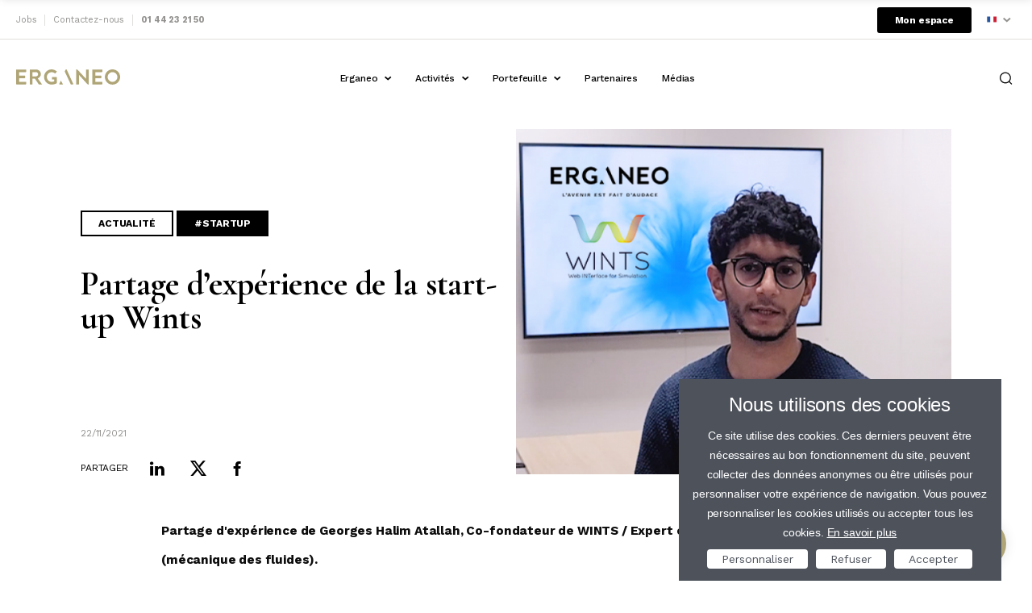

--- FILE ---
content_type: text/html; charset=UTF-8
request_url: https://www.erganeo.com/fr/Start-up_Wints
body_size: 19316
content:

<!DOCTYPE html>
<html class="no-js no-blend" lang="fr">
<head>
  <!-- Google Tag Manager -->
  <script>(function(w,d,s,l,i){w[l]=w[l]||[];w[l].push({'gtm.start':
        new Date().getTime(),event:'gtm.js'});var f=d.getElementsByTagName(s)[0],
      j=d.createElement(s),dl=l!='dataLayer'?'&l='+l:'';j.async=true;j.src=
      'https://www.googletagmanager.com/gtm.js?id='+i+dl;f.parentNode.insertBefore(j,f);
    })(window,document,'script','dataLayer','GTM-NDHJSLT');</script>
  <!-- End Google Tag Manager -->
    <meta charset="utf-8" />
<meta name="description" content="Partage d&#039;expérience de Georges Halim Atallah, Co-fondateur de WINTS / Expert en simulation numérique (mécanique des fluides)." />
<link rel="canonical" href="https://www.erganeo.com/fr/Start-up_Wints" />
<meta property="og:image" content="https://www.erganeo.com/sites/default/files/2021-11/Wints_Erganeo_2.png" />
<meta name="Generator" content="Drupal 10 (https://www.drupal.org)" />
<meta name="MobileOptimized" content="width" />
<meta name="HandheldFriendly" content="true" />
<meta name="viewport" content="width=device-width, initial-scale=1.0" />
<link rel="icon" href="/sites/default/files/favicon_32x32_zW4_icon.ico" type="image/vnd.microsoft.icon" />
<link rel="alternate" hreflang="fr" href="https://www.erganeo.com/fr/Start-up_Wints" />
<link rel="alternate" hreflang="en" href="https://www.erganeo.com/en/Start-up_Wints" />

        <meta charset="UTF-8">
        <meta http-equiv="x-ua-compatible" content="ie=edge">
        <title>Partage d’expérience de la start-up Wints | ERGANEO</title>
        <meta name="description" content="">
        <meta name="viewport" content="width=device-width, initial-scale=1, maximum-scale=1">
        <link rel="stylesheet" media="all" href="/sites/default/files/css/css_Tb9ffBlA9nbgzkpte4VegZ8tnnBfDU5Iq5qACX_une0.css?delta=0&amp;language=fr&amp;theme=innov&amp;include=[base64]" />
<link rel="stylesheet" media="all" href="/sites/default/files/css/css_9EujscgIHDULcsxwAkoL9b9lJMi6847QHI49jctuikU.css?delta=1&amp;language=fr&amp;theme=innov&amp;include=[base64]" />

            

                <link href="https://fonts.googleapis.com/css?family=Cormorant+Garamond:400,700|Work+Sans:300,400,500,600,700" rel="stylesheet">

                <link rel="icon" type="image/png" href="/themes/innov/assets/favicon-32x32.png" sizes="32x32">
                <link rel="icon" type="image/png" href="/themes/innov/assets/favicon-16x16.png" sizes="16x16">

                </head>
<body>
<!-- Google Tag Manager (noscript) -->
<noscript><iframe src="https://www.googletagmanager.com/ns.html?id=GTM-NDHJSLT"
                  height="0" width="0" style="display:none;visibility:hidden"></iframe></noscript>
<!-- End Google Tag Manager (noscript) -->
<header class="main-header ">
    <div class="main-header__navbar">
        <div class="section-inner section-inner--wide submenu">
            <ul class="submenu__nav">
                <li><a href="/fr/jobs">Jobs</a></li>
                <li><a href="/fr/contact">Contactez-nous</a></li>
                <li><strong>01 44 23 21 50</strong></li>
            </ul>
          <div class="my-space">
                          <a href="https://monespace.erganeo.com/connexion" class="btn btn-my-space">Mon espace</a>
                      </div>
            <div class="select-lang">
                <div class="select-lang__select" data-current-lang="FR">
                                            <img src="/themes/innov/assets/img/france.png" alt="FR" />
                                    </div>
                <div class="select-lang__list">
                          <ul class="links"><li hreflang="fr" data-drupal-link-system-path="node/141" class="fr is-active"><a href="/fr/Start-up_Wints" class="language-link is-active" hreflang="fr" data-drupal-link-system-path="node/141">Français</a></li><li hreflang="en" data-drupal-link-system-path="node/141" class="en"><a href="/en/Start-up_Wints" class="language-link" hreflang="en" data-drupal-link-system-path="node/141">English</a></li></ul>
  
                </div>
            </div>
        </div>
    </div>

    <div class="main-header__inner section-inner  section-inner--wide">
        <div class="main-header__logo">
            <a href="https://www.erganeo.com/fr">
                <svg xmlns="http://www.w3.org/2000/svg" width="129" height="19" viewBox="0 0 129 19" class="desktop-logo">
                    <path fill="#AFA577" fill-rule="evenodd" d="M88.4122089,54.668495 C88.2389965,54.6776311 88.0758536,54.5867667 87.9924287,54.4346934 L83.2313778,47.4525272 L80.3088578,47.4525272 L80.3088578,54.6578676 L77.3916513,54.6578676 C77.2587443,54.6593046 77.1308617,54.607142 77.0368767,54.513157 C76.9428918,54.4191721 76.8907291,54.2912894 76.8921661,54.1583824 L76.8921661,36.2406774 L84.9104985,36.2406774 C86.42858,36.2236727 87.8906409,36.8133783 88.9721056,37.8788805 C90.0535703,38.9443826 90.6649503,40.3975135 90.6705199,41.9156801 C90.6705199,44.3334012 89.076418,46.3047739 86.7809113,47.229353 L92.1902303,54.668495 L88.4122089,54.668495 Z M84.6448148,44.6522216 C86.1017489,44.6231529 87.2633767,43.4259651 87.2485145,41.9688168 C87.2140077,40.5540448 86.0599975,39.4235859 84.6448148,39.4182538 L80.3566808,39.4182538 L80.3566808,44.6522216 L84.6448148,44.6522216 Z M103.869683,35.9962485 C106.231135,36.0225043 108.505586,36.8912052 110.283286,38.4458517 C110.385473,38.54039 110.44357,38.6732846 110.44357,38.8124951 C110.44357,38.9517056 110.385473,39.0846002 110.283286,39.1791385 L108.651989,40.8901412 C108.56622,40.9882718 108.442244,41.04457 108.311914,41.04457 C108.181584,41.04457 108.057607,40.9882718 107.971839,40.8901412 C105.94945,39.185878 103.05011,39.0055358 100.832113,40.4460422 C98.6141155,41.8865485 97.5998093,44.6086568 98.334348,47.1493308 C99.0688866,49.6900048 101.379282,51.4509028 104.02378,51.4856049 C105.099574,51.4730461 106.162621,51.2510515 107.153533,50.8320232 L107.153533,48.5949669 L105.028064,48.5949669 C104.898506,48.6007374 104.772159,48.5536432 104.677987,48.4644798 C104.583814,48.3753164 104.529891,48.2517299 104.528579,48.12205 L104.528579,45.5449186 L110.081367,45.5449186 C110.342552,45.5449186 110.554284,45.7566507 110.554284,46.0178355 L110.554284,52.7662001 C110.557906,52.932824 110.478183,53.0902769 110.341737,53.1859803 C108.365323,54.2976073 106.137254,54.8848078 103.869683,54.8916692 C98.7347685,54.7699344 94.6355139,50.572346 94.6355139,45.4359884 C94.6355139,40.2996307 98.7347685,36.1020423 103.869683,35.9803075 L103.869683,35.9962485 Z M120.225168,38.4936747 L121.564214,36.2885005 C121.640509,36.1076104 121.819607,35.9917237 122.015876,35.9962485 L122.276246,35.9962485 C122.473286,35.984245 122.654808,36.103099 122.722595,36.2885005 L130.825946,53.9883449 C130.907338,54.1387074 130.899092,54.3217158 130.804507,54.4641493 C130.709923,54.6065828 130.544446,54.6851801 130.374284,54.668495 L127.823721,54.668495 L120.225168,38.4936747 Z M134.529576,54.668495 L134.529576,35.9962392 C135.26885,35.9942934 135.97551,36.3004486 136.479694,36.8411225 L146.628809,47.6225647 L146.655377,47.6225647 L146.655377,36.7614174 C146.655377,36.6289456 146.708002,36.5018996 146.801673,36.408228 C146.895345,36.3145563 147.022391,36.2619321 147.154863,36.2619321 L150.072069,36.2619321 L150.072069,54.9341786 C149.351203,54.9342208 148.663982,54.6292184 148.180401,54.0946183 L137.962209,42.8615138 L137.93564,42.8615138 L137.93564,54.1690097 C137.93564,54.3014815 137.883016,54.4285275 137.789344,54.5221991 C137.695673,54.6158708 137.568627,54.668495 137.436155,54.668495 L134.529576,54.668495 Z M72.4233672,54.1690097 C72.4233672,54.4448678 72.19974,54.668495 71.9238819,54.668495 L60.5313673,54.668495 C60.2379012,54.668495 60,54.4305937 60,54.1371277 L60,36.2831868 L72.4339945,36.2831868 L72.4339945,38.9400233 C72.4182806,39.2091039 72.2035899,39.4237946 71.9345093,39.4395085 L63.6398659,39.4395085 L63.6398659,43.7329562 L70.6326594,43.7329562 C70.9017401,43.7486701 71.1164308,43.9633608 71.1321447,44.2324414 L71.1321447,46.3897926 C71.1335816,46.5226997 71.081419,46.6505823 70.9874341,46.7445673 C70.8934491,46.8385522 70.7655665,46.8907148 70.6326594,46.8892779 L63.6398659,46.8892779 L63.6398659,51.4909186 L72.4180535,51.4909186 L72.4233672,54.1690097 Z M166.958921,54.1690097 C166.958921,54.4448678 166.735294,54.668495 166.459436,54.668495 L155.066922,54.668495 C154.92145,54.6757778 154.779366,54.6230265 154.673893,54.5225756 C154.568419,54.4221246 154.508804,54.2827815 154.508986,54.1371277 L154.508985,36.2831868 L166.94298,36.2831868 L166.94298,38.9400233 C166.927267,39.2091039 166.712576,39.4237946 166.443495,39.4395085 L158.154165,39.4395085 L158.154165,43.7329562 L165.168214,43.7329562 C165.437294,43.7486701 165.651985,43.9633608 165.667699,44.2324414 L165.667699,46.3897926 C165.669136,46.5226997 165.616973,46.6505823 165.522988,46.7445673 C165.429003,46.8385522 165.301121,46.8907148 165.168214,46.8892779 L158.154165,46.8892779 L158.154165,51.4909186 L166.932353,51.4909186 L166.958921,54.1690097 Z M179.504503,35.9962485 C184.734038,35.9815958 188.985296,40.2090858 188.999962,45.4386205 C189.014628,50.6681553 184.787149,54.9194241 179.557615,54.9341042 C174.32808,54.9487842 170.0768,50.7213166 170.062106,45.4917819 C170.050806,42.9791675 171.040296,40.5654333 172.812009,38.7837505 C174.583721,37.0020677 176.991865,35.9990478 179.504503,35.9962485 Z M179.504503,51.5121733 C181.955072,51.5229168 184.169828,50.0535749 185.11259,47.7915836 C186.055352,45.5295923 185.53969,42.9222561 183.80686,41.1894254 C182.074029,39.4565947 179.466693,38.9409334 177.204701,39.8836953 C174.94271,40.8264571 173.473368,43.0412128 173.484112,45.4917819 C173.504415,48.8083061 176.187979,51.4918704 179.504503,51.5121733 Z M113.593705,53.7120339 L115.591646,49.9924628 L118.163463,54.6897497 L114.15164,54.6897497 C113.916078,54.6966704 113.695905,54.5731003 113.579102,54.3684182 C113.4623,54.163736 113.467916,53.9113192 113.593705,53.7120339 Z" transform="translate(-60 -36)"/>
                </svg>
                <svg xmlns="http://www.w3.org/2000/svg" width="38" height="40" viewBox="0 0 38 40" class="mobile-logo">
                    <path fill="#AFA577" d="M44.3996473,35.345409 L47.2647418,30.6270987 C47.4279871,30.2400563 47.8111939,29.992099 48.2311427,30.0017804 L48.7882444,30.0017804 C49.2098412,29.9760972 49.5982364,30.2304036 49.7432759,30.6270987 L67.0816453,68.4986452 C67.2557961,68.8203691 67.2381527,69.2119438 67.0357741,69.5167022 C66.8333955,69.8214606 66.4793326,69.9896318 66.1152444,69.9539313 L60.6579216,69.9539313 L44.3996473,35.345409 Z M30.210608,67.9074352 L34.4855109,59.9488395 L39.9883114,69.999409 L31.4043974,69.999409 C30.9003752,70.014217 30.4292808,69.7498197 30.1793643,69.3118707 C29.9294477,68.8739217 29.9414627,68.333837 30.210608,67.9074352 Z" transform="translate(-30 -30)"/>
                </svg>
            </a>
        </div>

        <div class="main-header__hamburger">
            <button type="button" class="hamburger js-open-menu">
                <span>Menu</span>
            </button>
        </div>


        <div class="main-header__menus">
            <nav role="navigation" aria-labelledby="block-mainmenu-menu" id="block-mainmenu" class="contextual-region block block-menu navigation menu--main-menu">
                                    
              <ul class="menu">
              <li class="menu-item menu-item--expanded">
        <a href="/fr" data-drupal-link-system-path="&lt;front&gt;">Erganeo</a>
                                <ul>
              <li class="menu-item">
        <a href="/fr/nous-conna%C3%AEtre" data-drupal-link-system-path="node/3">Nous connaître</a>
              </li>
          <li class="menu-item">
        <a href="/fr/notre-%C3%A9quipe" data-drupal-link-system-path="node/6">Notre équipe</a>
              </li>
        </ul>
  
              </li>
          <li class="menu-item menu-item--expanded">
        <a href="https://www.erganeo.com/fr">Activités</a>
                                <ul>
              <li class="menu-item">
        <a href="/fr/entrepreneurs" data-drupal-link-system-path="node/2">Entrepreneurs</a>
              </li>
          <li class="menu-item">
        <a href="/fr/chercheurs" data-drupal-link-system-path="node/5">Chercheurs</a>
              </li>
        </ul>
  
              </li>
          <li class="menu-item menu-item--expanded">
        <a href="/fr/Portefeuille" data-drupal-link-system-path="node/11">Portefeuille</a>
                                <ul>
              <li class="menu-item">
        <a href="/fr/Portefeuille" data-drupal-link-system-path="node/11">Start-up</a>
              </li>
          <li class="menu-item">
        <a href="/fr/technologies" data-drupal-link-system-path="node/1">Technologies</a>
              </li>
        </ul>
  
              </li>
          <li class="menu-item">
        <a href="/fr/partenaires" data-drupal-link-system-path="node/4">Partenaires</a>
              </li>
          <li class="menu-item">
        <a href="/fr/medias" data-drupal-link-system-path="medias">Médias</a>
              </li>
        </ul>
  


                                <ul class="submenu-mobile">
                    <li><a href="/fr/jobs">Jobs</a></li>
                    <li><a href="/fr/contact">Contactez-nous</a></li>
                    <li class="submenu-mobile__language">
                                                <a href="/en" data-lang="EN">
                            <img src="/themes/innov/assets/img/england.png" alt="EN" /> &nbsp; Switch to English
                        </a>
                                            </li>
                </ul>
            </nav>
            <div class="main-header__search-box">
                <div class="main-header__partners">
                    <ul>
                        <li><a href="https://www.gouvernement.fr/secretariat-general-pour-l-investissement-sgpi" target="_blank"><img src="/themes/innov/assets/images/cmjn.png"></a></li>
                        <li><a href="https://www.satt.fr/" target="_blank"><img src="/themes/innov/assets/images/logo_satt_CMJN.png" class="logo-SATT"></a></li>
                    </ul>
                </div>
                <div class="search-box">
                    <div class="search-box__open">
                        <button type="button" class="search-box__open__btn">
                            <svg xmlns="http://www.w3.org/2000/svg" width="16" height="16" viewBox="0 0 16 16">
                                <path fill-rule="evenodd" d="M13.883049,7.1549903 C13.883049,3.32218793 10.75314,0.192278919 6.92033763,0.192278919 C3.08753525,0.191447201 0,3.32218793 0,7.1549903 C0,10.9877927 3.12990901,14.1177017 6.96271139,14.1177017 C8.64454507,14.1177017 10.1990871,13.5213176 11.4125949,12.4990667 L14.4577564,15.5442281 L15.3519066,14.6500779 L12.3075969,11.5834102 C13.2866011,10.3914725 13.8829638,8.83699433 13.8829638,7.15503289 L13.883049,7.1549903 Z M6.96271139,12.8185946 C3.83280238,12.8185946 1.27760079,10.263393 1.27760079,7.13348402 C1.27760079,4.00357502 3.83280238,1.44837343 6.96271139,1.44837343 C10.0926204,1.44837343 12.647822,4.00357502 12.647822,7.13348402 C12.647822,10.263393 10.0926204,12.8185946 6.96271139,12.8185946 Z" transform="translate(0 .316)"/>
                            </svg>
                        </button>
                    </div>
                    <div class="search-box__form">
                              <form action="/fr/search" method="get" id="views-exposed-form-search-page-1" accept-charset="UTF-8">
      <div class="js-form-item form-item js-form-type-textfield form-item-search-api-fulltext js-form-item-search-api-fulltext">
                        <label for="edit-search-api-fulltext">Fulltext search</label>
                                <input data-drupal-selector="edit-search-api-fulltext" type="text" id="edit-search-api-fulltext" name="search_api_fulltext" value="" size="30" maxlength="128" class="form-text" />

                                    </div>
<div data-drupal-selector="edit-actions" class="form-actions js-form-wrapper form-wrapper" id="edit-actions--3"><input data-drupal-selector="edit-submit-search" type="submit" id="edit-submit-search" value="chercher" class="button js-form-submit form-submit" />
</div>


</form>

  
                    </div>
                </div>
            </div>
        </div>
    </div>
</header>


  <div class="dialog-off-canvas-main-canvas" data-off-canvas-main-canvas>
    
<div data-drupal-messages-fallback class="hidden"></div>
      
  

        <div class="section-inner">
  <article class="single-news">
    <header class="single-news__header">
      <div class="single-news__header__bg" style="background-image: url(https://www.erganeo.com/sites/default/files/styles/article_big/public/2021-11/Wints_Erganeo_2.png?itok=EcSaJBZU)">

      </div>
      <div class="single-news__header__content">

        <div>
          <div class="media__item__info">
                              <a href="/fr/taxonomy/term/9" class="btn btn--black btn--outline">ACTUALITÉ</a>
                                            <a href="/fr/taxonomy/term/2" class="btn btn--black">#STARTUP</a>
                        </div>

          <div class="single-news__header__text">
            <h1>
                Partage d’expérience de la start-up Wints 
            </h1>
          </div>
        </div>
        <div class="single-news__toolbox">
          <div class="single-news__toolbox__info">
            <ul>
                              <li>22/11/2021</li>
            </ul>
          </div>
          <div class="single-news__toolbox__social">
            <ul>
              <li>PARTAGER</li>
                                                                                
              <li><a href="https://www.linkedin.com/shareArticle?mini=true&amp;url=%23markup=https%3A%2F%2Fwww.erganeo.com%2Ffr%2FStart-up_Wints&amp;%23cache%5Bcontexts%5D%5B0%5D=languages%3Alanguage_url&amp;%23cache%5Bcontexts%5D%5B1%5D=url.site&amp;%23cache%5Bmax-age%5D=-1&amp;title=Partage%20d%E2%80%99exp%C3%A9rience%20de%20la%20start-up%20Wints%20" data-title="Partage d’expérience de la start-up Wints " data-social="linkedin" data-url="https://www.erganeo.com/fr/Start-up_Wints"><span class="icon-linkedin"></span></a></li>
              <li><a href="http://twitter.com/intent/tweet?status=Partage%20d%E2%80%99exp%C3%A9rience%20de%20la%20start-up%20Wints%20%23markup=https%3A%2F%2Fwww.erganeo.com%2Ffr%2FStart-up_Wints&amp;%23cache%5Bcontexts%5D%5B0%5D=languages%3Alanguage_url&amp;%23cache%5Bcontexts%5D%5B1%5D=url.site&amp;%23cache%5Bmax-age%5D=-1" data-title="Partage d’expérience de la start-up Wints " data-social="twitter" data-url="https://www.erganeo.com/fr/Start-up_Wints"><span class="icon-x"></span></a></li>
              <li><a href="http://www.facebook.com/share.php?u=%23markup=https%3A%2F%2Fwww.erganeo.com%2Ffr%2FStart-up_Wints&amp;%23cache%5Bcontexts%5D%5B0%5D=languages%3Alanguage_url&amp;%23cache%5Bcontexts%5D%5B1%5D=url.site&amp;%23cache%5Bmax-age%5D=-1&amp;title=Partage%20d%E2%80%99exp%C3%A9rience%20de%20la%20start-up%20Wints%20" data-title="Partage d’expérience de la start-up Wints " data-social="facebook" data-url="https://www.erganeo.com/fr/Start-up_Wints"><span class="icon-fb"></span></a></li>
            </ul>
          </div>
        </div>
      </div>
    </header>
    <div class="single-news__social-wrapper">
      <div class="single-news__fixed-social">
        <div class="single-news__fixed-social__inner">
          <ul>
            <li>PARTAGER</li>
            <li><a href="https://www.linkedin.com/shareArticle?mini=true&amp;url=%23markup=https%3A%2F%2Fwww.erganeo.com%2Ffr%2FStart-up_Wints&amp;%23cache%5Bcontexts%5D%5B0%5D=languages%3Alanguage_url&amp;%23cache%5Bcontexts%5D%5B1%5D=url.site&amp;%23cache%5Bmax-age%5D=-1&amp;title=Partage%20d%E2%80%99exp%C3%A9rience%20de%20la%20start-up%20Wints%20" data-title="Partage d’expérience de la start-up Wints " data-social="linkedin" data-url="https://www.erganeo.com/fr/Start-up_Wints"><span class="icon-linkedin"></span></a></li>
            <li><a href="http://twitter.com/intent/tweet?status=Partage%20d%E2%80%99exp%C3%A9rience%20de%20la%20start-up%20Wints%20%23markup=https%3A%2F%2Fwww.erganeo.com%2Ffr%2FStart-up_Wints&amp;%23cache%5Bcontexts%5D%5B0%5D=languages%3Alanguage_url&amp;%23cache%5Bcontexts%5D%5B1%5D=url.site&amp;%23cache%5Bmax-age%5D=-1" data-title="Partage d’expérience de la start-up Wints " data-social="twitter" data-url="https://www.erganeo.com/fr/Start-up_Wints"><span class="icon-x"></span></a></li>
            <li><a href="http://www.facebook.com/share.php?u=%23markup=https%3A%2F%2Fwww.erganeo.com%2Ffr%2FStart-up_Wints&amp;%23cache%5Bcontexts%5D%5B0%5D=languages%3Alanguage_url&amp;%23cache%5Bcontexts%5D%5B1%5D=url.site&amp;%23cache%5Bmax-age%5D=-1&amp;title=Partage%20d%E2%80%99exp%C3%A9rience%20de%20la%20start-up%20Wints%20" data-title="Partage d’expérience de la start-up Wints " data-social="facebook" data-url="https://www.erganeo.com/fr/Start-up_Wints"><span class="icon-fb"></span></a></li>
          </ul>
        </div>
      </div>

      <div class="single-news__content">
          <p class="MsoBodyText" style="margin-bottom:9px"><strong><span style="font-size:12pt"><span style="line-height:115%"><span style="font-family:&quot;Liberation Serif&quot;,serif"><span lang="FR-CH" style="font-size:11.5pt"><span style="background:white"><span style="line-height:115%"><span style="font-family:&quot;Work Sans&quot;"><span style="color:#0d0d0d">Partage d'expérience de Georges Halim Atallah, Co-fondateur de WINTS / Expert en simulation numérique (mécanique des fluides).</span></span></span></span></span></span></span></span></strong></p>

<p class="MsoBodyText" style="margin-bottom:9px"><span style="font-size:12pt"><span style="line-height:115%"><span style="font-family:&quot;Liberation Serif&quot;,serif"><span lang="FR-CH" style="font-family:&quot;Work Sans&quot;">Créée et accompagnée par Erganeo en 2021, la start-up Wints est spécialisée dans la simulation numérique en mécanique des fluides.</span></span></span></span></p>

<p class="MsoBodyText" style="margin-bottom:9px"><span style="font-size:11pt"><span style="line-height:115%"><span style="font-family:Arial,sans-serif"><i><span lang="EN" style="font-family:&quot;Work Sans&quot;">"La start-up Wints offre la possibilité de réaliser des simulations numériques dans le domaine de la mécanique des fluides avec seulement votre navigateur web. Elle se positionne en rupture de technologie par rapport à une utilisation classique de logiciel scientifique, qui demande généralement à la fois une expertise, mais aussi une infrastructure matérielle et humaine pour sa mise en place et sa maintenance"</span></i></span></span></span></p>

<p><i><span lang="EN" style="font-size:11.0pt"><span style="line-height:115%"><span style="font-family:&quot;Work Sans&quot;">"Erganeo a pu détecter les caractéristiques deeptech et de rupture de technologie de notre outil de simulation numérique et a choisi de nous accompagner dans un processus de maturation"</span></span></span></i></p>

<p><a href="https://www.youtube.com/watch?v=8hLYjnj3LQ4" target="_blank"><span lang="EN" style="font-size:11.0pt"><span style="line-height:115%"><span style="font-family:&quot;Work Sans&quot;">Découvrir l'intégralité de l'interview</span></span></span></a></p>

<p><a href="https://wints.fr/" target="_blank"><span style="font-size:11pt"><span style="line-height:115%"><span style="font-family:Arial,sans-serif"><span lang="EN" style="font-family:&quot;Work Sans&quot;">En savoir plus sur Wints</span></span></span></span></a></p>

<p><iframe allow="accelerometer; autoplay; clipboard-write; encrypted-media; gyroscope; picture-in-picture" allowfullscreen="" frameborder="0" height="315" src="https://www.youtube.com/embed/8hLYjnj3LQ4" title="YouTube video player" width="560"></iframe></p>

<p>&nbsp;</p>


      </div>
    </div>
    <footer class="single-news__footer">
      <div class="single-news__newsletter">
        <h3>
          <b>Inscrivez-vous à notre Newsletter </b>
          <br>pour ne rien manquer de nos actualités
        </h3>
                                          <a href="http://forms.erganeo-infos.com/5e7a067eb85b5317165fd1f5/pBqNqavYT9-dTJh3CriJUw/WZBV0AVySnqOuQovodmhIw/form.html" target="_blank" class="show-more">Inscrivez-vous</a>
      </div>
    </footer>
  </article>

</div>
<section class="section-inner media--related">
  <header class="media__header">
    <div class="media__header__inline">
      <div>
        <h2 class="section-tagline">En relation avec cet article</h2>
      </div>
      <div>
        <a href="/fr/medias" class="show-more">Voir tous les articles</a>
      </div>
    </div>
  </header>

  <div class="media__grid">
                                    <article class="media__item " data-tag="2" data-year="2025" data-cat="9">
<div class="media__item__inner">
    <div>
      <div class="media__item__image">
          <a href="/index.php/fr/consortium_hyperion_start_ups_vraiheart_saverytech" class="media__item__image__bg" style="overflow: hidden; background-image: url(https://www.erganeo.com/sites/default/files/styles/article/public/2025-12/Visuels%20HYPERION.png?itok=SJcAztev);"></a>
          <div class="media__item__info">
                          <a href="https://www.erganeo.com/taxonomy/term/9" class="btn btn--white btn--outline">ACTUALITÉ</a>
                                                      <a href="/index.php/fr/taxonomy/term/2" class="btn btn--white">#STARTUP</a>
                                  </div>
      </div>

      <a href="/index.php/fr/consortium_hyperion_start_ups_vraiheart_saverytech">
        <div class="media__item__date">
            22/12/2025
        </div>
        <h1>
            Hyperion labellise deux nouvelles start-ups French Tech Seed
        </h1>
      </a>
    </div>
  </div>
</article>

                                        <article class="media__item " data-tag="149" data-year="2025" data-cat="9">
<div class="media__item__inner">
    <div>
      <div class="media__item__image">
          <a href="/index.php/fr/Innov_SPN_Days_2025" class="media__item__image__bg" style="overflow: hidden; background-image: url(https://www.erganeo.com/sites/default/files/styles/article/public/2025-11/abstract-background-with-low-poly-design.jpg?itok=X_GkJlAU);"></a>
          <div class="media__item__info">
                          <a href="https://www.erganeo.com/taxonomy/term/9" class="btn btn--white btn--outline">ACTUALITÉ</a>
                                                      <a href="/index.php/fr/taxonomy/term/149" class="btn btn--white">#Événement</a>
                                  </div>
      </div>

      <a href="/index.php/fr/Innov_SPN_Days_2025">
        <div class="media__item__date">
            25/11/2025
        </div>
        <h1>
            Innov’SPN Days 2025
        </h1>
      </a>
    </div>
  </div>
</article>

                                        <article class="media__item " data-tag="78" data-year="2025" data-cat="9">
<div class="media__item__inner">
    <div>
      <div class="media__item__image">
          <a href="/index.php/fr/Newsletter_Erganeo_octobre_2025" class="media__item__image__bg" style="overflow: hidden; background-image: url(https://www.erganeo.com/sites/default/files/styles/article/public/2025-10/Image%20format%20newsletter%20site%20internet%20%2814%29.jpg?itok=Bvcbwi0S);"></a>
          <div class="media__item__info">
                          <a href="https://www.erganeo.com/taxonomy/term/9" class="btn btn--white btn--outline">ACTUALITÉ</a>
                                                      <a href="/index.php/fr/Newsletter_Erganeo" class="btn btn--white">#Newsletter</a>
                                  </div>
      </div>

      <a href="/index.php/fr/Newsletter_Erganeo_octobre_2025">
        <div class="media__item__date">
            28/10/2025
        </div>
        <h1>
            Newsletter Erganeo - Octobre 2025
        </h1>
      </a>
    </div>
  </div>
</article>

                                        <article class="media__item " data-tag="78" data-year="2025" data-cat="9">
<div class="media__item__inner">
    <div>
      <div class="media__item__image">
          <a href="/index.php/fr/Newsletter_Erganeo_septembre_2025" class="media__item__image__bg" style="overflow: hidden; background-image: url(https://www.erganeo.com/sites/default/files/styles/article/public/2025-09/Image%20format%20newsletter%20site%20internet%20%2812%29.jpg?itok=CkQUVlVi);"></a>
          <div class="media__item__info">
                          <a href="https://www.erganeo.com/taxonomy/term/9" class="btn btn--white btn--outline">ACTUALITÉ</a>
                                                      <a href="/index.php/fr/Newsletter_Erganeo" class="btn btn--white">#Newsletter</a>
                                  </div>
      </div>

      <a href="/index.php/fr/Newsletter_Erganeo_septembre_2025">
        <div class="media__item__date">
            29/09/2025
        </div>
        <h1>
            Newsletter Erganeo - Septembre 2025
        </h1>
      </a>
    </div>
  </div>
</article>

                                        <article class="media__item " data-tag="141" data-year="2025" data-cat="9">
<div class="media__item__inner">
    <div>
      <div class="media__item__image">
          <a href="/index.php/fr/SEDD_2025" class="media__item__image__bg" style="overflow: hidden; background-image: url(https://www.erganeo.com/sites/default/files/styles/article/public/2025-09/Visuel%20article%20ODD.jpg?itok=u9RXpIvK);"></a>
          <div class="media__item__info">
                          <a href="https://www.erganeo.com/taxonomy/term/9" class="btn btn--white btn--outline">ACTUALITÉ</a>
                                                      <a href="/index.php/fr/taxonomy/term/141" class="btn btn--white">#SEDD</a>
                                  </div>
      </div>

      <a href="/index.php/fr/SEDD_2025">
        <div class="media__item__date">
            18/09/2025
        </div>
        <h1>
            Semaine Européenne du Développement Durable 2025
        </h1>
      </a>
    </div>
  </div>
</article>

                
  </div>
</section>

  
  </div>


<div class="section-inner footer-wrapper">
    <aside class="contact-footer">
        <div class="contact-footer__contact">
            <div class="footer-contact-box">
                <h2 class="footer-contact-box__header">Planifions votre réussite</h2>
                <h3 class="footer-contact-box__subheader">Contactez-nous</h3>
                <a href="/fr/contact" class="show-more">Dites-nous tout</a>
            </div>
        </div>
        <div class="contact-footer__sitemap">
                            
           <ul class="footer-sitemap">
          <li>
        <a href="/fr/nous-conna%C3%AEtre" data-drupal-link-system-path="node/3">Nous connaître</a>
              </li>
          <li>
        <a href="/fr/notre-%C3%A9quipe" data-drupal-link-system-path="node/6">Notre équipe</a>
              </li>
          <li>
        <a href="/fr/chercheurs" data-drupal-link-system-path="node/5">Chercheurs</a>
              </li>
          <li>
        <a href="/fr/entrepreneurs" data-drupal-link-system-path="node/2">Entrepreneurs</a>
              </li>
          <li>
        <a href="/fr/technologies" data-drupal-link-system-path="node/1">Technologies</a>
              </li>
          <li>
        <a href="/fr/Portefeuille" data-drupal-link-system-path="node/11">Start-up</a>
              </li>
          <li>
        <a href="/fr/partenaires" data-drupal-link-system-path="node/4">Partenaires</a>
              </li>
          <li>
        <a href="/fr/medias" data-drupal-link-system-path="medias">Medias</a>
              </li>
          <li>
        <a href="http://forms.erganeo-infos.com/5e7a067eb85b5317165fd1f5/pBqNqavYT9-dTJh3CriJUw/WZBV0AVySnqOuQovodmhIw/form.html">Newsletter</a>
              </li>
          <li>
        <a href="/fr/contact" data-drupal-link-system-path="contact">Contact</a>
              </li>
          <li>
        <a href="https://www.satt.fr/societe-acceleration-transfert-technologies/">Membre du Réseau SATT</a>
              </li>
          <li>
        <a href="/fr/mentions-legales" data-drupal-link-system-path="node/16">Mentions légales</a>
              </li>
        </ul>
  


                              <nav role="navigation" aria-labelledby="block-mainmenu-menu" id="block-mainmenu" class="contextual-region block block-menu navigation menu--main-menu">
                                                    
                                        
                    </nav>


            
        </div>
    </aside>
    <footer class="main-footer">

        <div class="main-footer__logo">
            <svg xmlns="http://www.w3.org/2000/svg" width="100" height="15" viewBox="0 0 129 19">
                <path fill="#000000" fill-rule="evenodd" d="M88.4122089,54.668495 C88.2389965,54.6776311 88.0758536,54.5867667 87.9924287,54.4346934 L83.2313778,47.4525272 L80.3088578,47.4525272 L80.3088578,54.6578676 L77.3916513,54.6578676 C77.2587443,54.6593046 77.1308617,54.607142 77.0368767,54.513157 C76.9428918,54.4191721 76.8907291,54.2912894 76.8921661,54.1583824 L76.8921661,36.2406774 L84.9104985,36.2406774 C86.42858,36.2236727 87.8906409,36.8133783 88.9721056,37.8788805 C90.0535703,38.9443826 90.6649503,40.3975135 90.6705199,41.9156801 C90.6705199,44.3334012 89.076418,46.3047739 86.7809113,47.229353 L92.1902303,54.668495 L88.4122089,54.668495 Z M84.6448148,44.6522216 C86.1017489,44.6231529 87.2633767,43.4259651 87.2485145,41.9688168 C87.2140077,40.5540448 86.0599975,39.4235859 84.6448148,39.4182538 L80.3566808,39.4182538 L80.3566808,44.6522216 L84.6448148,44.6522216 Z M103.869683,35.9962485 C106.231135,36.0225043 108.505586,36.8912052 110.283286,38.4458517 C110.385473,38.54039 110.44357,38.6732846 110.44357,38.8124951 C110.44357,38.9517056 110.385473,39.0846002 110.283286,39.1791385 L108.651989,40.8901412 C108.56622,40.9882718 108.442244,41.04457 108.311914,41.04457 C108.181584,41.04457 108.057607,40.9882718 107.971839,40.8901412 C105.94945,39.185878 103.05011,39.0055358 100.832113,40.4460422 C98.6141155,41.8865485 97.5998093,44.6086568 98.334348,47.1493308 C99.0688866,49.6900048 101.379282,51.4509028 104.02378,51.4856049 C105.099574,51.4730461 106.162621,51.2510515 107.153533,50.8320232 L107.153533,48.5949669 L105.028064,48.5949669 C104.898506,48.6007374 104.772159,48.5536432 104.677987,48.4644798 C104.583814,48.3753164 104.529891,48.2517299 104.528579,48.12205 L104.528579,45.5449186 L110.081367,45.5449186 C110.342552,45.5449186 110.554284,45.7566507 110.554284,46.0178355 L110.554284,52.7662001 C110.557906,52.932824 110.478183,53.0902769 110.341737,53.1859803 C108.365323,54.2976073 106.137254,54.8848078 103.869683,54.8916692 C98.7347685,54.7699344 94.6355139,50.572346 94.6355139,45.4359884 C94.6355139,40.2996307 98.7347685,36.1020423 103.869683,35.9803075 L103.869683,35.9962485 Z M120.225168,38.4936747 L121.564214,36.2885005 C121.640509,36.1076104 121.819607,35.9917237 122.015876,35.9962485 L122.276246,35.9962485 C122.473286,35.984245 122.654808,36.103099 122.722595,36.2885005 L130.825946,53.9883449 C130.907338,54.1387074 130.899092,54.3217158 130.804507,54.4641493 C130.709923,54.6065828 130.544446,54.6851801 130.374284,54.668495 L127.823721,54.668495 L120.225168,38.4936747 Z M134.529576,54.668495 L134.529576,35.9962392 C135.26885,35.9942934 135.97551,36.3004486 136.479694,36.8411225 L146.628809,47.6225647 L146.655377,47.6225647 L146.655377,36.7614174 C146.655377,36.6289456 146.708002,36.5018996 146.801673,36.408228 C146.895345,36.3145563 147.022391,36.2619321 147.154863,36.2619321 L150.072069,36.2619321 L150.072069,54.9341786 C149.351203,54.9342208 148.663982,54.6292184 148.180401,54.0946183 L137.962209,42.8615138 L137.93564,42.8615138 L137.93564,54.1690097 C137.93564,54.3014815 137.883016,54.4285275 137.789344,54.5221991 C137.695673,54.6158708 137.568627,54.668495 137.436155,54.668495 L134.529576,54.668495 Z M72.4233672,54.1690097 C72.4233672,54.4448678 72.19974,54.668495 71.9238819,54.668495 L60.5313673,54.668495 C60.2379012,54.668495 60,54.4305937 60,54.1371277 L60,36.2831868 L72.4339945,36.2831868 L72.4339945,38.9400233 C72.4182806,39.2091039 72.2035899,39.4237946 71.9345093,39.4395085 L63.6398659,39.4395085 L63.6398659,43.7329562 L70.6326594,43.7329562 C70.9017401,43.7486701 71.1164308,43.9633608 71.1321447,44.2324414 L71.1321447,46.3897926 C71.1335816,46.5226997 71.081419,46.6505823 70.9874341,46.7445673 C70.8934491,46.8385522 70.7655665,46.8907148 70.6326594,46.8892779 L63.6398659,46.8892779 L63.6398659,51.4909186 L72.4180535,51.4909186 L72.4233672,54.1690097 Z M166.958921,54.1690097 C166.958921,54.4448678 166.735294,54.668495 166.459436,54.668495 L155.066922,54.668495 C154.92145,54.6757778 154.779366,54.6230265 154.673893,54.5225756 C154.568419,54.4221246 154.508804,54.2827815 154.508986,54.1371277 L154.508985,36.2831868 L166.94298,36.2831868 L166.94298,38.9400233 C166.927267,39.2091039 166.712576,39.4237946 166.443495,39.4395085 L158.154165,39.4395085 L158.154165,43.7329562 L165.168214,43.7329562 C165.437294,43.7486701 165.651985,43.9633608 165.667699,44.2324414 L165.667699,46.3897926 C165.669136,46.5226997 165.616973,46.6505823 165.522988,46.7445673 C165.429003,46.8385522 165.301121,46.8907148 165.168214,46.8892779 L158.154165,46.8892779 L158.154165,51.4909186 L166.932353,51.4909186 L166.958921,54.1690097 Z M179.504503,35.9962485 C184.734038,35.9815958 188.985296,40.2090858 188.999962,45.4386205 C189.014628,50.6681553 184.787149,54.9194241 179.557615,54.9341042 C174.32808,54.9487842 170.0768,50.7213166 170.062106,45.4917819 C170.050806,42.9791675 171.040296,40.5654333 172.812009,38.7837505 C174.583721,37.0020677 176.991865,35.9990478 179.504503,35.9962485 Z M179.504503,51.5121733 C181.955072,51.5229168 184.169828,50.0535749 185.11259,47.7915836 C186.055352,45.5295923 185.53969,42.9222561 183.80686,41.1894254 C182.074029,39.4565947 179.466693,38.9409334 177.204701,39.8836953 C174.94271,40.8264571 173.473368,43.0412128 173.484112,45.4917819 C173.504415,48.8083061 176.187979,51.4918704 179.504503,51.5121733 Z M113.593705,53.7120339 L115.591646,49.9924628 L118.163463,54.6897497 L114.15164,54.6897497 C113.916078,54.6966704 113.695905,54.5731003 113.579102,54.3684182 C113.4623,54.163736 113.467916,53.9113192 113.593705,53.7120339 Z" transform="translate(-60 -36)"/>
            </svg>
        </div>
        <div class="main-footer__copy">
            30 rue de Gramont, 75002 Paris
            <br><strong>01 44 23 21 50</strong>
        </div>
        <div class="main-footer__social">
                            <a href="https://www.linkedin.com/company/idfinnov/" target="_blank">
                    <svg xmlns="http://www.w3.org/2000/svg" width="18" height="17" viewBox="0 0 18 17">
    <path d="M270.947901,222.85882 C270.947901,222.320067 271.136466,221.875605 271.51358,221.525434 C271.890694,221.175246 272.38096,221.00016 272.984346,221.00016 C273.576968,221.00016 274.056437,221.172547 274.422787,221.517352 C274.799901,221.872922 274.988466,222.33623 274.988466,222.907307 C274.988466,223.424499 274.8053,223.855482 274.43895,224.200288 C274.061835,224.555858 273.566187,224.733643 272.952021,224.733643 L272.935859,224.733643 C272.343237,224.733643 271.863768,224.555858 271.497418,224.200288 C271.131068,223.844718 270.947901,223.397557 270.947901,222.85882 Z M271.15801,237.0008 L271.15801,226.204409 L274.746033,226.204409 L274.746033,237.0008 L271.15801,237.0008 Z M276.733991,237.0008 L280.322013,237.0008 L280.322013,230.972276 C280.322013,230.595146 280.365118,230.304225 280.451311,230.099514 C280.602154,229.733164 280.831124,229.423382 281.138207,229.170184 C281.44529,228.91697 281.830486,228.790371 282.293809,228.790371 C283.500597,228.790371 284.103983,229.603866 284.103983,231.230872 L284.103983,237.0008 L287.692005,237.0008 L287.692005,230.810653 C287.692005,229.215971 287.314891,228.006501 286.560647,227.182225 C285.806402,226.35795 284.80974,225.945812 283.570628,225.945812 C282.180673,225.945812 281.097802,226.543816 280.322013,227.739824 L280.322013,227.772148 L280.305851,227.772148 L280.322013,227.739824 L280.322013,226.204409 L276.733991,226.204409 C276.755535,226.549198 276.766315,227.621289 276.766315,229.420699 C276.766315,231.220092 276.755535,233.746787 276.733991,237.0008 Z" transform="translate(-270 -220.172)"/>
</svg>            </a>

                            <a href="https://twitter.com/erganeo" target="_blank">
                    <svg xmlns="http://www.w3.org/2000/svg" width="20" height="16" viewBox="0 0 20 16">
    <path d="M146.074415,0.714778661 L146.074415,0.711384749 L146.956832,0.711384749 L147.279254,0.775869084 C147.494207,0.817732993 147.689357,0.872595587 147.864704,0.940473835 C148.040067,1.00835208 148.209763,1.08754903 148.373791,1.1780477 C148.537835,1.26854638 148.686608,1.36075897 148.820107,1.45465156 C148.95247,1.54742416 149.071257,1.64584762 149.176468,1.74992194 C149.280525,1.85513322 149.442873,1.88228452 149.663477,1.83137584 C149.884082,1.78046715 150.121656,1.70975499 150.376199,1.61925631 C150.630742,1.52875764 150.882469,1.42694027 151.131345,1.3138042 C151.380237,1.20066813 151.531843,1.12883597 151.586146,1.09829076 C151.639311,1.06662556 151.6676,1.049656 151.670994,1.04738207 L151.674371,1.04229121 L151.69134,1.03380643 L151.70831,1.02532164 L151.725279,1.01683686 L151.742249,1.00835208 L151.745643,1.00326121 L151.750734,0.999867301 L151.755841,0.996473389 L151.759218,0.99138252 L151.776188,0.986291652 L151.793157,0.98289774 L151.789781,1.00835208 L151.784673,1.03380643 L151.776188,1.05926077 L151.767703,1.08471511 L151.759218,1.10168467 L151.750734,1.11865423 L151.742249,1.14410858 C151.736598,1.16107814 151.730947,1.18369857 151.725279,1.21198683 C151.719628,1.24027509 151.665886,1.35339418 151.564068,1.55137806 C151.462251,1.74936194 151.334979,1.95016277 151.182253,2.15379751 C151.029527,2.35743226 150.892651,2.5112783 150.771607,2.6153696 C150.649426,2.72058088 150.568532,2.79410999 150.528925,2.8359739 C150.489335,2.8789578 150.44126,2.91854779 150.384684,2.95476083 L150.299836,3.01076039 L150.282866,3.01924517 L150.265897,3.02772995 L150.26252,3.03282082 L150.257412,3.03621473 L150.252321,3.03960864 L150.248927,3.04469951 L150.231958,3.05318429 L150.214988,3.06166907 L150.211611,3.06675994 L150.206503,3.07015386 L150.201413,3.07354777 L150.198019,3.07863864 L150.194642,3.08372951 L150.189534,3.08712342 L150.184443,3.09051733 L150.181049,3.0956082 L150.265897,3.0956082 L150.741045,2.99379083 C151.057815,2.92591258 151.360434,2.84389869 151.648916,2.74773218 L152.107094,2.59500612 L152.158003,2.57803656 L152.183457,2.56955178 L152.200427,2.561067 L152.217396,2.55258222 L152.234366,2.54409744 L152.251336,2.53561266 L152.285275,2.53052179 L152.319214,2.52712787 L152.319214,2.561067 L152.310729,2.56446091 L152.302244,2.56955178 L152.298867,2.57464265 L152.29376,2.57803656 L152.288669,2.58143047 L152.285275,2.58652134 L152.281898,2.59161221 L152.27679,2.59500612 L152.271699,2.59840003 L152.268305,2.6034909 L152.264928,2.60858177 L152.25982,2.61197568 L152.251336,2.62894525 L152.242851,2.64591481 L152.23776,2.64930872 C152.235503,2.65270263 152.163671,2.74885217 152.022247,2.93779127 C151.880839,3.12785037 151.804476,3.2239999 151.793157,3.22627383 C151.781856,3.22966774 151.766006,3.2466373 151.745643,3.27718251 C151.726416,3.30884771 151.606492,3.43499944 151.385888,3.65560374 C151.165284,3.87620805 150.949227,4.072478 150.737668,4.24444754 C150.524988,4.41753707 150.417503,4.63021659 150.415246,4.88250307 C150.411852,5.13365259 150.398836,5.41762123 150.376199,5.73437508 C150.353579,6.05114589 150.311155,6.39335408 150.248927,6.76103357 C150.186717,7.12871307 150.09055,7.54446734 149.960445,8.00829637 C149.830356,8.47212541 149.671962,8.92465272 149.485297,9.36586133 C149.298632,9.80706994 149.103482,10.2030207 148.899847,10.5537307 C148.696212,10.9044406 148.509547,11.2014079 148.339852,11.4446327 C148.170156,11.6878574 147.997643,11.9169465 147.82228,12.1318999 C147.646933,12.3468534 147.425209,12.5889581 147.15709,12.8581972 C146.887834,13.1263162 146.740776,13.2733914 146.715881,13.2994058 C146.689867,13.3243001 146.579005,13.4170727 146.383261,13.5777066 C146.188688,13.7394774 145.979386,13.9012483 145.755387,14.0630361 C145.532526,14.2236869 145.327754,14.3577464 145.141089,14.4652147 C144.954424,14.5726829 144.729306,14.6954238 144.465701,14.8334542 C144.203249,14.9726046 143.919281,15.1015733 143.613829,15.2203602 C143.308376,15.3391471 142.985955,15.4494493 142.646564,15.5512666 C142.307172,15.653084 141.9791,15.732281 141.662329,15.7888405 C141.345575,15.8454001 140.98638,15.8934918 140.584762,15.9330818 L139.982342,15.9924753 L139.982342,16.00096 L138.879321,16.00096 L138.879321,15.9924753 L138.73508,15.9839905 C138.63893,15.9783396 138.559733,15.9726718 138.497506,15.9670209 C138.435295,15.9613701 138.200538,15.9302479 137.793269,15.8736883 C137.385999,15.8171288 137.066412,15.7605523 136.834489,15.7039927 C136.602583,15.6474332 136.257524,15.5399479 135.799345,15.381571 C135.341167,15.2231941 134.94917,15.0631033 134.623355,14.9013324 C134.298676,14.7406816 134.095041,14.6388642 134.01245,14.5958803 C133.930997,14.5540164 133.839361,14.5019877 133.737544,14.4397603 L133.584818,14.3464278 L133.581441,14.3413369 L133.576333,14.337943 L133.571242,14.3345491 L133.567848,14.3294582 L133.550878,14.3209734 L133.533909,14.3124886 L133.530532,14.3073978 L133.525424,14.3040038 L133.520333,14.3006099 L133.516939,14.2955191 L133.513562,14.2904282 L133.508454,14.2870343 L133.49997,14.2870343 L133.49997,14.2530952 L133.516939,14.2564891 L133.533909,14.2615799 L133.610272,14.2700647 C133.661181,14.2757156 133.799771,14.2842004 134.026026,14.2955191 C134.252298,14.3068378 134.492689,14.3068378 134.747232,14.2955191 C135.001776,14.2842004 135.261987,14.258746 135.527832,14.219156 C135.793694,14.179566 136.107631,14.1116878 136.469643,14.0155213 C136.831672,13.9193548 137.164275,13.8050987 137.46747,13.6727361 C137.769528,13.5392536 137.984465,13.4396931 138.112314,13.3740719 C138.239008,13.3095875 138.432461,13.1896636 138.692656,13.0143171 L139.082956,12.7512889 L139.086349,12.7461981 L139.09144,12.7428041 L139.096548,12.7394102 L139.099925,12.7343194 L139.103319,12.7292285 L139.10841,12.7258346 L139.113518,12.7224407 L139.116895,12.7173498 L139.133864,12.7122589 L139.150834,12.708865 L139.154228,12.6918955 L139.159319,12.6749259 L139.164426,12.671532 L139.167803,12.6664411 L139.032047,12.6579563 C138.941548,12.6523055 138.853866,12.6466376 138.769019,12.6409868 C138.684171,12.6353359 138.551248,12.6098816 138.370234,12.5646237 C138.189237,12.5193659 137.994087,12.4514877 137.784784,12.360989 C137.575498,12.2704903 137.371864,12.1630051 137.17388,12.0385673 C136.975913,11.9141295 136.832792,11.8105982 136.74455,11.7280243 C136.657445,11.6465535 136.544309,11.5311774 136.405159,11.3818453 C136.267145,11.2313931 136.147221,11.0769532 136.045404,10.9185762 C135.943587,10.7601993 135.8463,10.5774711 135.753544,10.3704594 L135.61268,10.0616134 L135.604195,10.036159 L135.595711,10.0107047 L135.59062,9.99373512 L135.587226,9.97676556 L135.61268,9.98015947 L135.638135,9.98525034 L135.8248,10.0107047 C135.949254,10.0276742 136.144404,10.0333251 136.41025,10.0276742 C136.676112,10.0220234 136.859943,10.0107047 136.96176,9.99373512 C137.063578,9.97676556 137.125805,9.96544686 137.148426,9.959796 L137.182365,9.95131121 L137.224789,9.94282643 L137.267212,9.93434165 L137.270606,9.92925078 L137.275697,9.92585687 L137.280805,9.92246296 L137.284182,9.91737209 L137.250243,9.90888731 L137.216304,9.90040253 L137.182365,9.89191775 L137.148426,9.88343297 L137.114486,9.87494819 C137.091866,9.86929732 137.052276,9.85797862 136.995699,9.84100906 C136.93914,9.8240395 136.786414,9.76181212 136.537521,9.65434388 C136.288646,9.54687564 136.090662,9.44222436 135.943587,9.34040698 C135.796147,9.23829448 135.655563,9.12662133 135.522741,9.00610662 C135.390379,8.88392577 135.245018,8.72666884 135.086624,8.53435279 C134.928247,8.34203675 134.786839,8.11859853 134.662385,7.8640551 C134.537947,7.60951167 134.444614,7.36628694 134.382387,7.13436394 C134.32041,6.90380516 134.27952,6.66808958 134.260223,6.43012712 L134.229661,6.07376632 L134.24663,6.07716023 L134.2636,6.0822511 L134.28057,6.09073588 L134.297539,6.09922066 L134.314509,6.10770544 L134.331478,6.11619022 L134.594506,6.23497715 C134.76987,6.3141741 134.98764,6.38205235 135.247835,6.4386119 C135.508046,6.49517145 135.663589,6.52629362 135.714498,6.53194449 L135.790861,6.54042927 L135.943587,6.54042927 L135.94021,6.5353384 L135.935102,6.53194449 L135.930011,6.52855057 L135.926617,6.52345971 L135.92324,6.51836884 L135.918132,6.51497493 L135.913041,6.51158101 L135.909647,6.50649014 L135.892678,6.49800536 L135.875708,6.48952058 L135.872331,6.48442971 L135.867224,6.4810358 L135.862133,6.47764189 L135.858739,6.47255102 L135.841769,6.46406624 L135.8248,6.45558146 L135.821423,6.45049059 C135.818029,6.44821667 135.769377,6.41202059 135.675468,6.34188539 C135.582695,6.27061323 135.485408,6.1784176 135.383591,6.06528153 C135.281774,5.95214547 135.179956,5.83335853 135.078139,5.70892073 C134.976134,5.58419782 134.885281,5.45075688 134.806626,5.31013603 C134.727446,5.16872867 134.643718,4.98883434 134.555476,4.77050396 C134.468372,4.55329357 134.40219,4.33438622 134.356933,4.11378191 C134.311692,3.89317761 134.286237,3.67540722 134.28057,3.46045378 C134.274919,3.24550034 134.28057,3.06166907 134.297539,2.90894302 C134.314509,2.75621696 134.348448,2.58368742 134.399356,2.39137138 C134.450265,2.19905533 134.523811,1.99542059 134.619961,1.78046715 L134.764202,1.45804547 L134.772687,1.43259113 L134.781172,1.40713679 L134.786279,1.40374288 L134.789656,1.39865201 L134.79305,1.39356114 L134.798141,1.39016723 L134.803249,1.39356114 L134.806626,1.39865201 L134.81002,1.40374288 L134.815111,1.40713679 L134.820219,1.4105307 L134.823596,1.41562157 L134.826989,1.42071244 L134.83208,1.42410635 L134.840565,1.44107591 L134.84905,1.45804547 L134.854158,1.46143939 L134.857535,1.46653025 L135.086624,1.72107368 C135.23935,1.8907693 135.420364,2.0802684 135.62965,2.28955401 C135.838952,2.49883961 135.954905,2.60744481 135.977526,2.6153696 C136.000163,2.62441437 136.028434,2.65042871 136.062374,2.69342958 C136.096313,2.73529349 136.209449,2.83541391 136.401765,2.99379083 C136.594098,3.15216775 136.845807,3.33601598 137.15691,3.54530159 C137.46803,3.7545872 137.813072,3.96105586 138.192054,4.1646906 C138.571052,4.36832534 138.978321,4.55215661 139.413862,4.71620136 C139.84942,4.88024612 140.154872,4.98771435 140.330218,5.03862304 C140.505582,5.08953172 140.805366,5.15457605 141.229605,5.233773 C141.653844,5.31296995 141.973449,5.36387863 142.188385,5.38649906 C142.403339,5.40911948 142.550414,5.42213514 142.629594,5.42552905 L142.748381,5.42892296 L142.745004,5.40346862 L142.739896,5.37801428 L142.705957,5.16589475 C142.683337,5.02448739 142.672018,4.82650351 142.672018,4.57196009 C142.672018,4.31741666 142.691821,4.08267671 142.731411,3.86772327 C142.771018,3.65276983 142.830412,3.43499944 142.909592,3.21439513 C142.988789,2.99379083 143.066289,2.81673042 143.142075,2.68324784 C143.219015,2.55088526 143.319695,2.39985616 143.444133,2.23016054 C143.568588,2.06046492 143.729799,1.88511844 143.927765,1.70410412 C144.125749,1.5230898 144.352005,1.36187897 144.606548,1.22047161 C144.861091,1.07906425 145.095848,0.971579042 145.310785,0.89804993 C145.525738,0.824520818 145.706753,0.77642908 145.853811,0.753808654 C146.000886,0.731188228 146.074415,0.718172574 146.074415,0.714778661 Z" transform="translate(-133 -.154)"/>
</svg>            </a>

                  </div>
        <div class="main-footer__logos">
            <ul>
              <li><a href="https://www.gouvernement.fr/secretariat-general-pour-l-investissement-sgpi" target="_blank"><img src="/themes/innov/assets/images/cmjn.png"></a></li>
              <li><a href="https://www.satt.fr/" target="_blank"><img src="/themes/innov/assets/images/logo_satt_CMJN.png" class="logo-SATT"></a></li>
            </ul>
        </div>
    </footer>
  <footer><img src="/themes/innov/assets/images/iso9001.png" class="logo-iso"></footer>
</div>


<script type="text/html" id="tmpl-form-success">
    <h3>Merci!=</h3>
    <p>
        Votre demande a bien été envoyée.
    </p>
</script>
<script type="text/html" id="tmpl-form-error">
    <h3>Erreur</h3>
    <p>
        Quelque chose s'est mal passé, essayez plus tard.
    </p>
</script>



<div class="chatbot">
    <button type="button" class="chatbot__button">
        <svg xmlns="http://www.w3.org/2000/svg" width="33.75" height="33.75" viewBox="23.125 23.125 33.75 33.75" class="chatbot__open">
            <path fill="#FFF" d="M53.327 49.853a17.71 17.71 0 0 0 2.38-4.086 15.99 15.99 0 0 0 1.168-6.043c0-9.15-7.572-16.598-16.875-16.598s-16.875 7.448-16.875 16.598c0 9.15 7.572 16.6 16.875 16.6v-.002c1.862 0 3.722-.298 5.54-.937l8.697 1.49h.217c.39 0 .78-.17.995-.47.302-.382.346-.85.172-1.276l-2.295-5.277zM32.65 47.8a.58.58 0 0 1-.51-.895l1.826-3.402L36.32 47.8h-3.67zm15.23-.206a.426.426 0 0 1-.393.187h-2.333l-6.95-14.794 1.225-2.017a.436.436 0 0 1 .412-.268h.238a.41.41 0 0 1 .41.267l7.41 16.19a.425.425 0 0 1-.02.434z"/>
        </svg>
        <svg xmlns="http://www.w3.org/2000/svg" width="16" height="16" viewBox="0 0 16 16" class="chatbot__close">
            <path fill="none" stroke="#FFF" stroke-linecap="square" d="M360,638 L352.928932,630.928932 L360,638 L367.071068,630.928932 L360,638 Z M360,638 L367.071068,645.071068 L360,638 L352.928932,645.071068 L360,638 Z" transform="translate(-352 -630)"/>
        </svg>
    </button>

    <div class="chatbot__form">
        <header class="chatbot__header">
            <div class="chatbot__header__logo">
                <svg xmlns="http://www.w3.org/2000/svg" width="60" height="60" viewBox="0 0 60 60" class="chatbot__header__logo">
                    <g fill="none" fill-rule="evenodd">
                        <path fill="#AFA577" d="M29.9995077,59.0157906 C33.3078154,59.0157906 36.6161231,58.4867478 39.8464308,57.3518352 L55.3095077,60 L55.6941231,60 C56.3852308,60 57.0793538,59.6985329 57.4639692,59.166509 C58.0018308,58.4867327 58.0799538,57.653272 57.7704615,56.8966535 L53.6929231,47.5160971 C55.4627692,45.2462415 56.848,42.8256675 57.9236923,40.2513487 C59.3089231,36.8465653 60,33.2141911 60,29.5081223 C60,13.2408241 46.5384615,0 30,0 C13.4615385,0 0,13.2408241 0,29.5081223 C0,45.7754205 13.4615385,59.0162446 30,59.0162446 L29.9995077,59.0157906 Z"/>
                        <path fill="#FFF" fill-rule="nonzero" d="M26.8074775,17.5294988 L28.9848865,13.9436864 C29.1089493,13.6495427 29.400178,13.4611005 29.71933,13.4684582 L30.142715,13.4684582 C30.4631193,13.4489395 30.7582912,13.6422068 30.868518,13.9436864 L44.0452987,42.7252315 C44.1776495,42.9697346 44.1642409,43.2673228 44.0104376,43.4989325 C43.8566343,43.7305422 43.5875543,43.8583486 43.3108552,43.831217 L39.1634095,43.831217 L26.8074775,17.5294988 Z M16.0241186,42.2759249 L19.2729511,36.2275666 L23.4549588,43.8657791 L16.9313723,43.8657791 C16.5483266,43.8770328 16.1903052,43.6760967 16.0003741,43.343265 C15.810443,43.0104334 15.8195741,42.5999808 16.0241186,42.2759249 Z"/>
                    </g>
                </svg>
            </div>
            <h3>
                Tout s’accélère.<br><strong>Et vous ?</strong>
            </h3>
            <p>
                Erganeo se tient à votre écoute.
            </p>
        </header>
        <div class="chatbot__inner">
          <span id="webform-submission-chatbot-form-node-141-form-ajax-content"></span><div id="webform-submission-chatbot-form-node-141-form-ajax" class="webform-ajax-form-wrapper" data-effect="fade" data-progress-type="throbber"><form class="webform-submission-form webform-submission-add-form webform-submission-chatbot-form-form webform-submission-chatbot-form-add-form webform-submission-chatbot-form-node-141-form webform-submission-chatbot-form-node-141-add-form chatbot-form js-webform-details-toggle webform-details-toggle" data-recaptcha-id="webform_submission_chatbot_form_node_141_add_form" data-drupal-selector="webform-submission-chatbot-form-node-141-add-form" action="/fr/Start-up_Wints" method="post" id="webform-submission-chatbot-form-node-141-add-form" accept-charset="UTF-8">
  
      <div class="input--text js-form-item form-item js-form-type-email form-item-mail js-form-item-mail">
                        <label for="edit-mail" class="js-form-required form-required">Mail</label>
                                <input data-drupal-selector="edit-mail" type="email" id="edit-mail" name="mail" value="" size="60" maxlength="254" placeholder="Votre adresse mail*" class="form-email required" required="required" aria-required="true" />

                                    </div>
<fieldset data-drupal-selector="edit-votre-sujet" class="js-webform-checkboxes-other webform-checkboxes-other input--checkbox-button webform-checkboxes-other--wrapper fieldgroup form-composite webform-composite-hidden-title required js-webform-type-webform-checkboxes-other webform-type-webform-checkboxes-other js-form-item form-item js-form-wrapper form-wrapper" id="edit-votre-sujet">
            <legend>
        <span class="visually-hidden fieldset-legend js-form-required form-required">votre sujet</span>
    </legend>
    <div class="fieldset-wrapper">
                        
<div id="edit-votre-sujet-checkboxes" class="js-webform-checkboxes webform-options-display-two-columns form-checkboxes">    <div class="js-form-item form-item js-form-type-checkbox form-item-votre-sujet-checkboxes-nos-activites js-form-item-votre-sujet-checkboxes-nos-activites">
                                    <input data-drupal-selector="edit-votre-sujet-checkboxes-nos-activites" type="checkbox" id="edit-votre-sujet-checkboxes-nos-activites" name="votre_sujet[checkboxes][Nos activites]" value="Nos activites" class="form-checkbox" />

                                <label for="edit-votre-sujet-checkboxes-nos-activites" class="option">Nos activités</label>
                            </div>
    <div class="js-form-item form-item js-form-type-checkbox form-item-votre-sujet-checkboxes-depot-de-dossier js-form-item-votre-sujet-checkboxes-depot-de-dossier">
                                    <input data-drupal-selector="edit-votre-sujet-checkboxes-depot-de-dossier" type="checkbox" id="edit-votre-sujet-checkboxes-depot-de-dossier" name="votre_sujet[checkboxes][Depot de dossier]" value="Depot de dossier" class="form-checkbox" />

                                <label for="edit-votre-sujet-checkboxes-depot-de-dossier" class="option">Déposez un dossier</label>
                            </div>
    <div class="js-form-item form-item js-form-type-checkbox form-item-votre-sujet-checkboxes-nos-services js-form-item-votre-sujet-checkboxes-nos-services">
                                    <input data-drupal-selector="edit-votre-sujet-checkboxes-nos-services" type="checkbox" id="edit-votre-sujet-checkboxes-nos-services" name="votre_sujet[checkboxes][Nos services]" value="Nos services" class="form-checkbox" />

                                <label for="edit-votre-sujet-checkboxes-nos-services" class="option">Nos services</label>
                            </div>
    <div class="js-form-item form-item js-form-type-checkbox form-item-votre-sujet-checkboxes--other- js-form-item-votre-sujet-checkboxes--other-">
                                    <input data-drupal-selector="edit-votre-sujet-checkboxes-other-" type="checkbox" id="edit-votre-sujet-checkboxes-other-" name="votre_sujet[checkboxes][_other_]" value="_other_" class="form-checkbox" />

                                <label for="edit-votre-sujet-checkboxes-other-" class="option">Autre</label>
                            </div>
</div>

    <div class="js-webform-checkboxes-other-input webform-checkboxes-other-input js-form-item form-item js-form-type-textfield form-item-votre-sujet-other js-form-item-votre-sujet-other form-no-label">
                        <label for="edit-votre-sujet-other" class="visually-hidden">Enter other…</label>
                                <input data-drupal-selector="edit-votre-sujet-other" type="text" id="edit-votre-sujet-other" name="votre_sujet[other]" value="" size="60" maxlength="255" placeholder="Enter other…" class="form-text" />

                                    </div>

                    </div>
</fieldset>
    <div class="input--text-area js-form-item form-item js-form-type-textarea form-item-message js-form-item-message form-no-label">
                        <label for="edit-message" class="visually-hidden js-form-required form-required">Votre message</label>
                                <div>
  <textarea style="height:8em" data-drupal-selector="edit-message" id="edit-message" name="message" rows="5" cols="60" placeholder="Ecrivez votre message..." class="form-textarea required" required="required" aria-required="true"></textarea>
</div>

                                    </div>
    <div class="contact-form__info js-form-item form-item js-form-type-webform-markup form-item-markup js-form-item-markup form-no-label" id="edit-markup">
                                Pour toute information concernant les donn&eacute;es personnelles, consultez les mentions l&eacute;gales.
                                    </div>
<div data-drupal-selector="edit-actions" class="form-actions webform-actions js-form-wrapper form-wrapper" id="edit-actions"><div id="webform_submission_chatbot_form_node_141_add_form-captcha" class="recaptcha-v3 recaptcha-v3-wrapper js-form-wrapper form-wrapper" data-drupal-selector="edit-captcha"></div>
<input class="webform-button--submit show-more js-send button button--primary js-form-submit form-submit" data-drupal-selector="edit-actions-submit" data-disable-refocus="true" type="submit" id="edit-actions-submit" name="op" value="Envoyer" />

</div>
<input data-drupal-selector="edit-simple-recaptcha-token" type="hidden" name="simple_recaptcha_token" value="" />
<input data-drupal-selector="edit-simple-recaptcha-type" type="hidden" name="simple_recaptcha_type" value="v3" />
<input data-drupal-selector="edit-simple-recaptcha-score" type="hidden" name="simple_recaptcha_score" value="60" />
<input data-drupal-selector="edit-simple-recaptcha-message" type="hidden" name="simple_recaptcha_message" value="" />
<input autocomplete="off" data-drupal-selector="form-p15ua4m3e87jwzrjkhobupwqbkmd21dsri3achsdqf0" type="hidden" name="form_build_id" value="form-P15ua4M3E87JWZrJKhoBUPWQBKmd21Dsri3AChsDqF0" />
<input data-drupal-selector="edit-webform-submission-chatbot-form-node-141-add-form" type="hidden" name="form_id" value="webform_submission_chatbot_form_node_141_add_form" />


  
</form>
</div>
        </div>
    </div>
</div>
<script type="application/json" data-drupal-selector="drupal-settings-json">{"path":{"baseUrl":"\/","scriptPath":null,"pathPrefix":"fr\/","currentPath":"node\/141","currentPathIsAdmin":false,"isFront":false,"currentLanguage":"fr"},"pluralDelimiter":"\u0003","suppressDeprecationErrors":true,"ajaxPageState":{"libraries":"core\/internal.jquery.form,innov\/global-scripts,innov\/global-styling,paragraphs\/drupal.paragraphs.unpublished,simple_recaptcha\/simple_recaptcha_v3,system\/base,webform\/webform.ajax,webform\/webform.composite,webform\/webform.element.checkboxes,webform\/webform.element.details.save,webform\/webform.element.details.toggle,webform\/webform.element.message,webform\/webform.element.options,webform\/webform.element.other,webform\/webform.form","theme":"innov","theme_token":null},"ajaxTrustedUrl":{"form_action_p_pvdeGsVG5zNF_XLGPTvYSKCf43t8qZYSwcfZl2uzM":true,"\/fr\/Start-up_Wints?ajax_form=1":true,"\/fr\/search":true},"simple_recaptcha_v3":{"sitekey":"6Le2stUbAAAAAAiwY4SfNmb8f9pTDsj0yxICs_Kn","forms":{"webform_submission_chatbot_form_node_141_add_form":{"form_id":"webform_submission_chatbot_form_node_141_add_form","score":"60","error_message":"There was an error during validation of your form submission, please try to reload the page and submit form again.","action":"chatbot_form"}}},"ajax":{"edit-actions-submit":{"callback":"::submitAjaxForm","event":"click","effect":"fade","speed":500,"progress":{"type":"throbber","message":""},"disable-refocus":true,"url":"\/fr\/Start-up_Wints?ajax_form=1","httpMethod":"POST","dialogType":"ajax","submit":{"_triggering_element_name":"op","_triggering_element_value":"Envoyer"}}},"user":{"uid":0,"permissionsHash":"1575ac18dc32b823ab4250970c2a4c6a795ca3472e94503b62c86c1371299edb"}}</script>
<script src="/core/assets/vendor/jquery/jquery.min.js?v=3.7.0"></script>
<script src="/core/assets/vendor/once/once.min.js?v=1.0.1"></script>
<script src="/sites/default/files/languages/fr_UXgANwfZ5tLqNPOWufZ3XnjNI29QU3P9pR1hsqaHmF8.js?sv5za7"></script>
<script src="/core/misc/drupalSettingsLoader.js?v=10.1.7"></script>
<script src="/core/misc/drupal.js?v=10.1.7"></script>
<script src="/core/misc/drupal.init.js?v=10.1.7"></script>
<script src="/core/assets/vendor/tabbable/index.umd.min.js?v=6.1.2"></script>
<script src="/core/misc/debounce.js?v=10.1.7"></script>
<script src="/core/misc/form.js?v=10.1.7"></script>
<script src="/modules/contrib/webform/js/webform.behaviors.js?v=10.1.7"></script>
<script src="/core/misc/states.js?v=10.1.7"></script>
<script src="/modules/contrib/webform/js/webform.states.js?v=10.1.7"></script>
<script src="/modules/contrib/webform/js/webform.form.js?v=10.1.7"></script>
<script src="/modules/contrib/webform/js/webform.element.details.save.js?v=10.1.7"></script>
<script src="/core/misc/announce.js?v=10.1.7"></script>
<script src="/modules/contrib/webform/js/webform.element.details.toggle.js?v=10.1.7"></script>
<script src="/core/misc/progress.js?v=10.1.7"></script>
<script src="/core/assets/vendor/loadjs/loadjs.min.js?v=4.2.0"></script>
<script src="/core/misc/message.js?v=10.1.7"></script>
<script src="/core/misc/ajax.js?v=10.1.7"></script>
<script src="/themes/contrib/stable/js/ajax.js?v=10.1.7"></script>
<script src="/modules/contrib/webform/js/webform.scroll.js?v=10.1.7"></script>
<script src="/modules/contrib/webform/js/webform.ajax.js?v=10.1.7"></script>
<script src="https://www.google.com/recaptcha/api.js?render=6Le2stUbAAAAAAiwY4SfNmb8f9pTDsj0yxICs_Kn" defer async></script>
<script src="/modules/contrib/simple_recaptcha/js/buttons.js?v=1.x"></script>
<script src="/modules/contrib/simple_recaptcha/js/simple_recaptcha_v3.js?v=1.x"></script>
<script src="/modules/contrib/webform/js/webform.element.message.js?v=10.1.7"></script>
<script src="/core/assets/vendor/jquery-form/jquery.form.min.js?v=4.3.0"></script>
<script src="/modules/contrib/webform/js/webform.element.checkboxes.js?v=10.1.7"></script>
<script src="/modules/contrib/webform/js/webform.element.other.js?v=10.1.7"></script>
<script src="/modules/contrib/webform/js/webform.element.options.js?v=10.1.7"></script>

<script src="https://code.jquery.com/jquery-1.12.4.min.js"
        integrity="sha256-ZosEbRLbNQzLpnKIkEdrPv7lOy9C27hHQ+Xp8a4MxAQ="
        crossorigin="anonymous"></script>

<script>window.jQuery || document.write('<script src="/themes/innov/assets/dist/lib/jquery-1.12.4.min.js"><\/script>')</script>

<script src="/themes/innov/assets/dist/vendor.min.js"></script>
<script src="/themes/innov/assets/dist/scripts.min.js?v1766546559"></script>

</body>
</html>


--- FILE ---
content_type: text/html; charset=utf-8
request_url: https://www.google.com/recaptcha/api2/anchor?ar=1&k=6Le2stUbAAAAAAiwY4SfNmb8f9pTDsj0yxICs_Kn&co=aHR0cHM6Ly93d3cuZXJnYW5lby5jb206NDQz&hl=en&v=PoyoqOPhxBO7pBk68S4YbpHZ&size=invisible&anchor-ms=20000&execute-ms=30000&cb=8oze88mtuper
body_size: 48536
content:
<!DOCTYPE HTML><html dir="ltr" lang="en"><head><meta http-equiv="Content-Type" content="text/html; charset=UTF-8">
<meta http-equiv="X-UA-Compatible" content="IE=edge">
<title>reCAPTCHA</title>
<style type="text/css">
/* cyrillic-ext */
@font-face {
  font-family: 'Roboto';
  font-style: normal;
  font-weight: 400;
  font-stretch: 100%;
  src: url(//fonts.gstatic.com/s/roboto/v48/KFO7CnqEu92Fr1ME7kSn66aGLdTylUAMa3GUBHMdazTgWw.woff2) format('woff2');
  unicode-range: U+0460-052F, U+1C80-1C8A, U+20B4, U+2DE0-2DFF, U+A640-A69F, U+FE2E-FE2F;
}
/* cyrillic */
@font-face {
  font-family: 'Roboto';
  font-style: normal;
  font-weight: 400;
  font-stretch: 100%;
  src: url(//fonts.gstatic.com/s/roboto/v48/KFO7CnqEu92Fr1ME7kSn66aGLdTylUAMa3iUBHMdazTgWw.woff2) format('woff2');
  unicode-range: U+0301, U+0400-045F, U+0490-0491, U+04B0-04B1, U+2116;
}
/* greek-ext */
@font-face {
  font-family: 'Roboto';
  font-style: normal;
  font-weight: 400;
  font-stretch: 100%;
  src: url(//fonts.gstatic.com/s/roboto/v48/KFO7CnqEu92Fr1ME7kSn66aGLdTylUAMa3CUBHMdazTgWw.woff2) format('woff2');
  unicode-range: U+1F00-1FFF;
}
/* greek */
@font-face {
  font-family: 'Roboto';
  font-style: normal;
  font-weight: 400;
  font-stretch: 100%;
  src: url(//fonts.gstatic.com/s/roboto/v48/KFO7CnqEu92Fr1ME7kSn66aGLdTylUAMa3-UBHMdazTgWw.woff2) format('woff2');
  unicode-range: U+0370-0377, U+037A-037F, U+0384-038A, U+038C, U+038E-03A1, U+03A3-03FF;
}
/* math */
@font-face {
  font-family: 'Roboto';
  font-style: normal;
  font-weight: 400;
  font-stretch: 100%;
  src: url(//fonts.gstatic.com/s/roboto/v48/KFO7CnqEu92Fr1ME7kSn66aGLdTylUAMawCUBHMdazTgWw.woff2) format('woff2');
  unicode-range: U+0302-0303, U+0305, U+0307-0308, U+0310, U+0312, U+0315, U+031A, U+0326-0327, U+032C, U+032F-0330, U+0332-0333, U+0338, U+033A, U+0346, U+034D, U+0391-03A1, U+03A3-03A9, U+03B1-03C9, U+03D1, U+03D5-03D6, U+03F0-03F1, U+03F4-03F5, U+2016-2017, U+2034-2038, U+203C, U+2040, U+2043, U+2047, U+2050, U+2057, U+205F, U+2070-2071, U+2074-208E, U+2090-209C, U+20D0-20DC, U+20E1, U+20E5-20EF, U+2100-2112, U+2114-2115, U+2117-2121, U+2123-214F, U+2190, U+2192, U+2194-21AE, U+21B0-21E5, U+21F1-21F2, U+21F4-2211, U+2213-2214, U+2216-22FF, U+2308-230B, U+2310, U+2319, U+231C-2321, U+2336-237A, U+237C, U+2395, U+239B-23B7, U+23D0, U+23DC-23E1, U+2474-2475, U+25AF, U+25B3, U+25B7, U+25BD, U+25C1, U+25CA, U+25CC, U+25FB, U+266D-266F, U+27C0-27FF, U+2900-2AFF, U+2B0E-2B11, U+2B30-2B4C, U+2BFE, U+3030, U+FF5B, U+FF5D, U+1D400-1D7FF, U+1EE00-1EEFF;
}
/* symbols */
@font-face {
  font-family: 'Roboto';
  font-style: normal;
  font-weight: 400;
  font-stretch: 100%;
  src: url(//fonts.gstatic.com/s/roboto/v48/KFO7CnqEu92Fr1ME7kSn66aGLdTylUAMaxKUBHMdazTgWw.woff2) format('woff2');
  unicode-range: U+0001-000C, U+000E-001F, U+007F-009F, U+20DD-20E0, U+20E2-20E4, U+2150-218F, U+2190, U+2192, U+2194-2199, U+21AF, U+21E6-21F0, U+21F3, U+2218-2219, U+2299, U+22C4-22C6, U+2300-243F, U+2440-244A, U+2460-24FF, U+25A0-27BF, U+2800-28FF, U+2921-2922, U+2981, U+29BF, U+29EB, U+2B00-2BFF, U+4DC0-4DFF, U+FFF9-FFFB, U+10140-1018E, U+10190-1019C, U+101A0, U+101D0-101FD, U+102E0-102FB, U+10E60-10E7E, U+1D2C0-1D2D3, U+1D2E0-1D37F, U+1F000-1F0FF, U+1F100-1F1AD, U+1F1E6-1F1FF, U+1F30D-1F30F, U+1F315, U+1F31C, U+1F31E, U+1F320-1F32C, U+1F336, U+1F378, U+1F37D, U+1F382, U+1F393-1F39F, U+1F3A7-1F3A8, U+1F3AC-1F3AF, U+1F3C2, U+1F3C4-1F3C6, U+1F3CA-1F3CE, U+1F3D4-1F3E0, U+1F3ED, U+1F3F1-1F3F3, U+1F3F5-1F3F7, U+1F408, U+1F415, U+1F41F, U+1F426, U+1F43F, U+1F441-1F442, U+1F444, U+1F446-1F449, U+1F44C-1F44E, U+1F453, U+1F46A, U+1F47D, U+1F4A3, U+1F4B0, U+1F4B3, U+1F4B9, U+1F4BB, U+1F4BF, U+1F4C8-1F4CB, U+1F4D6, U+1F4DA, U+1F4DF, U+1F4E3-1F4E6, U+1F4EA-1F4ED, U+1F4F7, U+1F4F9-1F4FB, U+1F4FD-1F4FE, U+1F503, U+1F507-1F50B, U+1F50D, U+1F512-1F513, U+1F53E-1F54A, U+1F54F-1F5FA, U+1F610, U+1F650-1F67F, U+1F687, U+1F68D, U+1F691, U+1F694, U+1F698, U+1F6AD, U+1F6B2, U+1F6B9-1F6BA, U+1F6BC, U+1F6C6-1F6CF, U+1F6D3-1F6D7, U+1F6E0-1F6EA, U+1F6F0-1F6F3, U+1F6F7-1F6FC, U+1F700-1F7FF, U+1F800-1F80B, U+1F810-1F847, U+1F850-1F859, U+1F860-1F887, U+1F890-1F8AD, U+1F8B0-1F8BB, U+1F8C0-1F8C1, U+1F900-1F90B, U+1F93B, U+1F946, U+1F984, U+1F996, U+1F9E9, U+1FA00-1FA6F, U+1FA70-1FA7C, U+1FA80-1FA89, U+1FA8F-1FAC6, U+1FACE-1FADC, U+1FADF-1FAE9, U+1FAF0-1FAF8, U+1FB00-1FBFF;
}
/* vietnamese */
@font-face {
  font-family: 'Roboto';
  font-style: normal;
  font-weight: 400;
  font-stretch: 100%;
  src: url(//fonts.gstatic.com/s/roboto/v48/KFO7CnqEu92Fr1ME7kSn66aGLdTylUAMa3OUBHMdazTgWw.woff2) format('woff2');
  unicode-range: U+0102-0103, U+0110-0111, U+0128-0129, U+0168-0169, U+01A0-01A1, U+01AF-01B0, U+0300-0301, U+0303-0304, U+0308-0309, U+0323, U+0329, U+1EA0-1EF9, U+20AB;
}
/* latin-ext */
@font-face {
  font-family: 'Roboto';
  font-style: normal;
  font-weight: 400;
  font-stretch: 100%;
  src: url(//fonts.gstatic.com/s/roboto/v48/KFO7CnqEu92Fr1ME7kSn66aGLdTylUAMa3KUBHMdazTgWw.woff2) format('woff2');
  unicode-range: U+0100-02BA, U+02BD-02C5, U+02C7-02CC, U+02CE-02D7, U+02DD-02FF, U+0304, U+0308, U+0329, U+1D00-1DBF, U+1E00-1E9F, U+1EF2-1EFF, U+2020, U+20A0-20AB, U+20AD-20C0, U+2113, U+2C60-2C7F, U+A720-A7FF;
}
/* latin */
@font-face {
  font-family: 'Roboto';
  font-style: normal;
  font-weight: 400;
  font-stretch: 100%;
  src: url(//fonts.gstatic.com/s/roboto/v48/KFO7CnqEu92Fr1ME7kSn66aGLdTylUAMa3yUBHMdazQ.woff2) format('woff2');
  unicode-range: U+0000-00FF, U+0131, U+0152-0153, U+02BB-02BC, U+02C6, U+02DA, U+02DC, U+0304, U+0308, U+0329, U+2000-206F, U+20AC, U+2122, U+2191, U+2193, U+2212, U+2215, U+FEFF, U+FFFD;
}
/* cyrillic-ext */
@font-face {
  font-family: 'Roboto';
  font-style: normal;
  font-weight: 500;
  font-stretch: 100%;
  src: url(//fonts.gstatic.com/s/roboto/v48/KFO7CnqEu92Fr1ME7kSn66aGLdTylUAMa3GUBHMdazTgWw.woff2) format('woff2');
  unicode-range: U+0460-052F, U+1C80-1C8A, U+20B4, U+2DE0-2DFF, U+A640-A69F, U+FE2E-FE2F;
}
/* cyrillic */
@font-face {
  font-family: 'Roboto';
  font-style: normal;
  font-weight: 500;
  font-stretch: 100%;
  src: url(//fonts.gstatic.com/s/roboto/v48/KFO7CnqEu92Fr1ME7kSn66aGLdTylUAMa3iUBHMdazTgWw.woff2) format('woff2');
  unicode-range: U+0301, U+0400-045F, U+0490-0491, U+04B0-04B1, U+2116;
}
/* greek-ext */
@font-face {
  font-family: 'Roboto';
  font-style: normal;
  font-weight: 500;
  font-stretch: 100%;
  src: url(//fonts.gstatic.com/s/roboto/v48/KFO7CnqEu92Fr1ME7kSn66aGLdTylUAMa3CUBHMdazTgWw.woff2) format('woff2');
  unicode-range: U+1F00-1FFF;
}
/* greek */
@font-face {
  font-family: 'Roboto';
  font-style: normal;
  font-weight: 500;
  font-stretch: 100%;
  src: url(//fonts.gstatic.com/s/roboto/v48/KFO7CnqEu92Fr1ME7kSn66aGLdTylUAMa3-UBHMdazTgWw.woff2) format('woff2');
  unicode-range: U+0370-0377, U+037A-037F, U+0384-038A, U+038C, U+038E-03A1, U+03A3-03FF;
}
/* math */
@font-face {
  font-family: 'Roboto';
  font-style: normal;
  font-weight: 500;
  font-stretch: 100%;
  src: url(//fonts.gstatic.com/s/roboto/v48/KFO7CnqEu92Fr1ME7kSn66aGLdTylUAMawCUBHMdazTgWw.woff2) format('woff2');
  unicode-range: U+0302-0303, U+0305, U+0307-0308, U+0310, U+0312, U+0315, U+031A, U+0326-0327, U+032C, U+032F-0330, U+0332-0333, U+0338, U+033A, U+0346, U+034D, U+0391-03A1, U+03A3-03A9, U+03B1-03C9, U+03D1, U+03D5-03D6, U+03F0-03F1, U+03F4-03F5, U+2016-2017, U+2034-2038, U+203C, U+2040, U+2043, U+2047, U+2050, U+2057, U+205F, U+2070-2071, U+2074-208E, U+2090-209C, U+20D0-20DC, U+20E1, U+20E5-20EF, U+2100-2112, U+2114-2115, U+2117-2121, U+2123-214F, U+2190, U+2192, U+2194-21AE, U+21B0-21E5, U+21F1-21F2, U+21F4-2211, U+2213-2214, U+2216-22FF, U+2308-230B, U+2310, U+2319, U+231C-2321, U+2336-237A, U+237C, U+2395, U+239B-23B7, U+23D0, U+23DC-23E1, U+2474-2475, U+25AF, U+25B3, U+25B7, U+25BD, U+25C1, U+25CA, U+25CC, U+25FB, U+266D-266F, U+27C0-27FF, U+2900-2AFF, U+2B0E-2B11, U+2B30-2B4C, U+2BFE, U+3030, U+FF5B, U+FF5D, U+1D400-1D7FF, U+1EE00-1EEFF;
}
/* symbols */
@font-face {
  font-family: 'Roboto';
  font-style: normal;
  font-weight: 500;
  font-stretch: 100%;
  src: url(//fonts.gstatic.com/s/roboto/v48/KFO7CnqEu92Fr1ME7kSn66aGLdTylUAMaxKUBHMdazTgWw.woff2) format('woff2');
  unicode-range: U+0001-000C, U+000E-001F, U+007F-009F, U+20DD-20E0, U+20E2-20E4, U+2150-218F, U+2190, U+2192, U+2194-2199, U+21AF, U+21E6-21F0, U+21F3, U+2218-2219, U+2299, U+22C4-22C6, U+2300-243F, U+2440-244A, U+2460-24FF, U+25A0-27BF, U+2800-28FF, U+2921-2922, U+2981, U+29BF, U+29EB, U+2B00-2BFF, U+4DC0-4DFF, U+FFF9-FFFB, U+10140-1018E, U+10190-1019C, U+101A0, U+101D0-101FD, U+102E0-102FB, U+10E60-10E7E, U+1D2C0-1D2D3, U+1D2E0-1D37F, U+1F000-1F0FF, U+1F100-1F1AD, U+1F1E6-1F1FF, U+1F30D-1F30F, U+1F315, U+1F31C, U+1F31E, U+1F320-1F32C, U+1F336, U+1F378, U+1F37D, U+1F382, U+1F393-1F39F, U+1F3A7-1F3A8, U+1F3AC-1F3AF, U+1F3C2, U+1F3C4-1F3C6, U+1F3CA-1F3CE, U+1F3D4-1F3E0, U+1F3ED, U+1F3F1-1F3F3, U+1F3F5-1F3F7, U+1F408, U+1F415, U+1F41F, U+1F426, U+1F43F, U+1F441-1F442, U+1F444, U+1F446-1F449, U+1F44C-1F44E, U+1F453, U+1F46A, U+1F47D, U+1F4A3, U+1F4B0, U+1F4B3, U+1F4B9, U+1F4BB, U+1F4BF, U+1F4C8-1F4CB, U+1F4D6, U+1F4DA, U+1F4DF, U+1F4E3-1F4E6, U+1F4EA-1F4ED, U+1F4F7, U+1F4F9-1F4FB, U+1F4FD-1F4FE, U+1F503, U+1F507-1F50B, U+1F50D, U+1F512-1F513, U+1F53E-1F54A, U+1F54F-1F5FA, U+1F610, U+1F650-1F67F, U+1F687, U+1F68D, U+1F691, U+1F694, U+1F698, U+1F6AD, U+1F6B2, U+1F6B9-1F6BA, U+1F6BC, U+1F6C6-1F6CF, U+1F6D3-1F6D7, U+1F6E0-1F6EA, U+1F6F0-1F6F3, U+1F6F7-1F6FC, U+1F700-1F7FF, U+1F800-1F80B, U+1F810-1F847, U+1F850-1F859, U+1F860-1F887, U+1F890-1F8AD, U+1F8B0-1F8BB, U+1F8C0-1F8C1, U+1F900-1F90B, U+1F93B, U+1F946, U+1F984, U+1F996, U+1F9E9, U+1FA00-1FA6F, U+1FA70-1FA7C, U+1FA80-1FA89, U+1FA8F-1FAC6, U+1FACE-1FADC, U+1FADF-1FAE9, U+1FAF0-1FAF8, U+1FB00-1FBFF;
}
/* vietnamese */
@font-face {
  font-family: 'Roboto';
  font-style: normal;
  font-weight: 500;
  font-stretch: 100%;
  src: url(//fonts.gstatic.com/s/roboto/v48/KFO7CnqEu92Fr1ME7kSn66aGLdTylUAMa3OUBHMdazTgWw.woff2) format('woff2');
  unicode-range: U+0102-0103, U+0110-0111, U+0128-0129, U+0168-0169, U+01A0-01A1, U+01AF-01B0, U+0300-0301, U+0303-0304, U+0308-0309, U+0323, U+0329, U+1EA0-1EF9, U+20AB;
}
/* latin-ext */
@font-face {
  font-family: 'Roboto';
  font-style: normal;
  font-weight: 500;
  font-stretch: 100%;
  src: url(//fonts.gstatic.com/s/roboto/v48/KFO7CnqEu92Fr1ME7kSn66aGLdTylUAMa3KUBHMdazTgWw.woff2) format('woff2');
  unicode-range: U+0100-02BA, U+02BD-02C5, U+02C7-02CC, U+02CE-02D7, U+02DD-02FF, U+0304, U+0308, U+0329, U+1D00-1DBF, U+1E00-1E9F, U+1EF2-1EFF, U+2020, U+20A0-20AB, U+20AD-20C0, U+2113, U+2C60-2C7F, U+A720-A7FF;
}
/* latin */
@font-face {
  font-family: 'Roboto';
  font-style: normal;
  font-weight: 500;
  font-stretch: 100%;
  src: url(//fonts.gstatic.com/s/roboto/v48/KFO7CnqEu92Fr1ME7kSn66aGLdTylUAMa3yUBHMdazQ.woff2) format('woff2');
  unicode-range: U+0000-00FF, U+0131, U+0152-0153, U+02BB-02BC, U+02C6, U+02DA, U+02DC, U+0304, U+0308, U+0329, U+2000-206F, U+20AC, U+2122, U+2191, U+2193, U+2212, U+2215, U+FEFF, U+FFFD;
}
/* cyrillic-ext */
@font-face {
  font-family: 'Roboto';
  font-style: normal;
  font-weight: 900;
  font-stretch: 100%;
  src: url(//fonts.gstatic.com/s/roboto/v48/KFO7CnqEu92Fr1ME7kSn66aGLdTylUAMa3GUBHMdazTgWw.woff2) format('woff2');
  unicode-range: U+0460-052F, U+1C80-1C8A, U+20B4, U+2DE0-2DFF, U+A640-A69F, U+FE2E-FE2F;
}
/* cyrillic */
@font-face {
  font-family: 'Roboto';
  font-style: normal;
  font-weight: 900;
  font-stretch: 100%;
  src: url(//fonts.gstatic.com/s/roboto/v48/KFO7CnqEu92Fr1ME7kSn66aGLdTylUAMa3iUBHMdazTgWw.woff2) format('woff2');
  unicode-range: U+0301, U+0400-045F, U+0490-0491, U+04B0-04B1, U+2116;
}
/* greek-ext */
@font-face {
  font-family: 'Roboto';
  font-style: normal;
  font-weight: 900;
  font-stretch: 100%;
  src: url(//fonts.gstatic.com/s/roboto/v48/KFO7CnqEu92Fr1ME7kSn66aGLdTylUAMa3CUBHMdazTgWw.woff2) format('woff2');
  unicode-range: U+1F00-1FFF;
}
/* greek */
@font-face {
  font-family: 'Roboto';
  font-style: normal;
  font-weight: 900;
  font-stretch: 100%;
  src: url(//fonts.gstatic.com/s/roboto/v48/KFO7CnqEu92Fr1ME7kSn66aGLdTylUAMa3-UBHMdazTgWw.woff2) format('woff2');
  unicode-range: U+0370-0377, U+037A-037F, U+0384-038A, U+038C, U+038E-03A1, U+03A3-03FF;
}
/* math */
@font-face {
  font-family: 'Roboto';
  font-style: normal;
  font-weight: 900;
  font-stretch: 100%;
  src: url(//fonts.gstatic.com/s/roboto/v48/KFO7CnqEu92Fr1ME7kSn66aGLdTylUAMawCUBHMdazTgWw.woff2) format('woff2');
  unicode-range: U+0302-0303, U+0305, U+0307-0308, U+0310, U+0312, U+0315, U+031A, U+0326-0327, U+032C, U+032F-0330, U+0332-0333, U+0338, U+033A, U+0346, U+034D, U+0391-03A1, U+03A3-03A9, U+03B1-03C9, U+03D1, U+03D5-03D6, U+03F0-03F1, U+03F4-03F5, U+2016-2017, U+2034-2038, U+203C, U+2040, U+2043, U+2047, U+2050, U+2057, U+205F, U+2070-2071, U+2074-208E, U+2090-209C, U+20D0-20DC, U+20E1, U+20E5-20EF, U+2100-2112, U+2114-2115, U+2117-2121, U+2123-214F, U+2190, U+2192, U+2194-21AE, U+21B0-21E5, U+21F1-21F2, U+21F4-2211, U+2213-2214, U+2216-22FF, U+2308-230B, U+2310, U+2319, U+231C-2321, U+2336-237A, U+237C, U+2395, U+239B-23B7, U+23D0, U+23DC-23E1, U+2474-2475, U+25AF, U+25B3, U+25B7, U+25BD, U+25C1, U+25CA, U+25CC, U+25FB, U+266D-266F, U+27C0-27FF, U+2900-2AFF, U+2B0E-2B11, U+2B30-2B4C, U+2BFE, U+3030, U+FF5B, U+FF5D, U+1D400-1D7FF, U+1EE00-1EEFF;
}
/* symbols */
@font-face {
  font-family: 'Roboto';
  font-style: normal;
  font-weight: 900;
  font-stretch: 100%;
  src: url(//fonts.gstatic.com/s/roboto/v48/KFO7CnqEu92Fr1ME7kSn66aGLdTylUAMaxKUBHMdazTgWw.woff2) format('woff2');
  unicode-range: U+0001-000C, U+000E-001F, U+007F-009F, U+20DD-20E0, U+20E2-20E4, U+2150-218F, U+2190, U+2192, U+2194-2199, U+21AF, U+21E6-21F0, U+21F3, U+2218-2219, U+2299, U+22C4-22C6, U+2300-243F, U+2440-244A, U+2460-24FF, U+25A0-27BF, U+2800-28FF, U+2921-2922, U+2981, U+29BF, U+29EB, U+2B00-2BFF, U+4DC0-4DFF, U+FFF9-FFFB, U+10140-1018E, U+10190-1019C, U+101A0, U+101D0-101FD, U+102E0-102FB, U+10E60-10E7E, U+1D2C0-1D2D3, U+1D2E0-1D37F, U+1F000-1F0FF, U+1F100-1F1AD, U+1F1E6-1F1FF, U+1F30D-1F30F, U+1F315, U+1F31C, U+1F31E, U+1F320-1F32C, U+1F336, U+1F378, U+1F37D, U+1F382, U+1F393-1F39F, U+1F3A7-1F3A8, U+1F3AC-1F3AF, U+1F3C2, U+1F3C4-1F3C6, U+1F3CA-1F3CE, U+1F3D4-1F3E0, U+1F3ED, U+1F3F1-1F3F3, U+1F3F5-1F3F7, U+1F408, U+1F415, U+1F41F, U+1F426, U+1F43F, U+1F441-1F442, U+1F444, U+1F446-1F449, U+1F44C-1F44E, U+1F453, U+1F46A, U+1F47D, U+1F4A3, U+1F4B0, U+1F4B3, U+1F4B9, U+1F4BB, U+1F4BF, U+1F4C8-1F4CB, U+1F4D6, U+1F4DA, U+1F4DF, U+1F4E3-1F4E6, U+1F4EA-1F4ED, U+1F4F7, U+1F4F9-1F4FB, U+1F4FD-1F4FE, U+1F503, U+1F507-1F50B, U+1F50D, U+1F512-1F513, U+1F53E-1F54A, U+1F54F-1F5FA, U+1F610, U+1F650-1F67F, U+1F687, U+1F68D, U+1F691, U+1F694, U+1F698, U+1F6AD, U+1F6B2, U+1F6B9-1F6BA, U+1F6BC, U+1F6C6-1F6CF, U+1F6D3-1F6D7, U+1F6E0-1F6EA, U+1F6F0-1F6F3, U+1F6F7-1F6FC, U+1F700-1F7FF, U+1F800-1F80B, U+1F810-1F847, U+1F850-1F859, U+1F860-1F887, U+1F890-1F8AD, U+1F8B0-1F8BB, U+1F8C0-1F8C1, U+1F900-1F90B, U+1F93B, U+1F946, U+1F984, U+1F996, U+1F9E9, U+1FA00-1FA6F, U+1FA70-1FA7C, U+1FA80-1FA89, U+1FA8F-1FAC6, U+1FACE-1FADC, U+1FADF-1FAE9, U+1FAF0-1FAF8, U+1FB00-1FBFF;
}
/* vietnamese */
@font-face {
  font-family: 'Roboto';
  font-style: normal;
  font-weight: 900;
  font-stretch: 100%;
  src: url(//fonts.gstatic.com/s/roboto/v48/KFO7CnqEu92Fr1ME7kSn66aGLdTylUAMa3OUBHMdazTgWw.woff2) format('woff2');
  unicode-range: U+0102-0103, U+0110-0111, U+0128-0129, U+0168-0169, U+01A0-01A1, U+01AF-01B0, U+0300-0301, U+0303-0304, U+0308-0309, U+0323, U+0329, U+1EA0-1EF9, U+20AB;
}
/* latin-ext */
@font-face {
  font-family: 'Roboto';
  font-style: normal;
  font-weight: 900;
  font-stretch: 100%;
  src: url(//fonts.gstatic.com/s/roboto/v48/KFO7CnqEu92Fr1ME7kSn66aGLdTylUAMa3KUBHMdazTgWw.woff2) format('woff2');
  unicode-range: U+0100-02BA, U+02BD-02C5, U+02C7-02CC, U+02CE-02D7, U+02DD-02FF, U+0304, U+0308, U+0329, U+1D00-1DBF, U+1E00-1E9F, U+1EF2-1EFF, U+2020, U+20A0-20AB, U+20AD-20C0, U+2113, U+2C60-2C7F, U+A720-A7FF;
}
/* latin */
@font-face {
  font-family: 'Roboto';
  font-style: normal;
  font-weight: 900;
  font-stretch: 100%;
  src: url(//fonts.gstatic.com/s/roboto/v48/KFO7CnqEu92Fr1ME7kSn66aGLdTylUAMa3yUBHMdazQ.woff2) format('woff2');
  unicode-range: U+0000-00FF, U+0131, U+0152-0153, U+02BB-02BC, U+02C6, U+02DA, U+02DC, U+0304, U+0308, U+0329, U+2000-206F, U+20AC, U+2122, U+2191, U+2193, U+2212, U+2215, U+FEFF, U+FFFD;
}

</style>
<link rel="stylesheet" type="text/css" href="https://www.gstatic.com/recaptcha/releases/PoyoqOPhxBO7pBk68S4YbpHZ/styles__ltr.css">
<script nonce="_eMKcqbGJ4C-bMzHIUvRxQ" type="text/javascript">window['__recaptcha_api'] = 'https://www.google.com/recaptcha/api2/';</script>
<script type="text/javascript" src="https://www.gstatic.com/recaptcha/releases/PoyoqOPhxBO7pBk68S4YbpHZ/recaptcha__en.js" nonce="_eMKcqbGJ4C-bMzHIUvRxQ">
      
    </script></head>
<body><div id="rc-anchor-alert" class="rc-anchor-alert"></div>
<input type="hidden" id="recaptcha-token" value="[base64]">
<script type="text/javascript" nonce="_eMKcqbGJ4C-bMzHIUvRxQ">
      recaptcha.anchor.Main.init("[\x22ainput\x22,[\x22bgdata\x22,\x22\x22,\[base64]/[base64]/UltIKytdPWE6KGE8MjA0OD9SW0grK109YT4+NnwxOTI6KChhJjY0NTEyKT09NTUyOTYmJnErMTxoLmxlbmd0aCYmKGguY2hhckNvZGVBdChxKzEpJjY0NTEyKT09NTYzMjA/[base64]/MjU1OlI/[base64]/[base64]/[base64]/[base64]/[base64]/[base64]/[base64]/[base64]/[base64]/[base64]\x22,\[base64]\\u003d\x22,\x22eXrCj8ORwr/Ds8KIFHXDicOdwpXCqGxlTEvCoMO/FcK0GXfDq8OwKMOROlXDsMOdDcKvcRPDi8KcIcODw7wew6NGwrbCjsOWB8K0w7Q2w4paVHXCqsO/U8KTwrDCusOhwrl9w4PCqcObZUofwrfDmcO0wrhTw4nDtMKNw5UBwoDCunrDondmDAdTw50Iwq/ClVPCgSTCkGxldUEFSMOaEMOEwpHClD/DpQ3CnsOoQE88e8K2ZjExw609R2RqwpIlwoTCg8KLw7XDtcOkUzRGw7fCnsOxw6NHGcK5NinCqsOnw5g7wrI/QAPDtsOmLw9gNAnDiBXChQ4Kw7ITwoo4EMOMwoxafsOVw5kLcMOFw4QoJEsWETZiwoLCkhwPeUzCimAEOMKbSCESJ1hddRFlNsOSw6LCucKKw5Jyw6EKXMK4JcOYwpxlwqHDi8OeMBwgHjfDncOLw71udcOTwr/CrFZfw6HDgwHChsKYMsKVw6xCAFM7FzVdwplkehLDncKqHcO2eMK9eMK0wrzDtsOsaFhxBAHCrsOwT2/CikzDqxAWw7dvGMOdwpNzw5rCu25Vw6HDqcKjwrhEMcKnwofCg1/DgcKZw6ZAPCoVwrDCqcOkwqPCugk5SWkqN3PCp8KIwr/CuMOywqR+w6Ilw7/CsMOZw7V2U1/CvF7DgnBfcX/DpcKoH8K2C0J4w4XDnkYcbjTCtsKOwo8Gb8OKURRxMkZQwrxuwo7Cu8OGw6XDugAHw4DCgMOSw4rCkxg3ShBtwqvDhWdjwrILIcKDQ8OiZS1pw7bDi8OqThdTdxjCqcORbRDCvsO/TS1mQRMyw5V/EEXDpcKVW8KSwq9CwqbDg8KRXUzCuG9zdzNeHMKPw7zDn1fCsMORw4wzRVVgwqJpHsKfX8OhwpVvS3oIY8K9wro7EldsJQHDjR3Dp8OZHMOOw4YIw4BcVcO/w7klN8OFwqY7BD3DmsKvQsOAw7DDnsOcwqLCgR/DqsOHw61TH8ORZsOAfA7CsiTCgMKQPE7Dk8KKBsK+AUjDgcO8OBc9w6nDjsKfHMO2IkzCtRvDiMK6wqfDslkdcHI/[base64]/[base64]/[base64]/w43DjAnCuHZGMHtufxBBwrjCpcOtAsKAUBwJTsOXwo/CpMO4w6rCgMOjwos2Cy3DpBc8w7M7bcOqwpnDr2LDpMKXw7YWw5DCkcKHUCfCl8KRwr7Dj1cuD2XCpsOhwqZnJ2NCNMOzw43CnsOuTFw9wonClMOnw7/[base64]/DigAtw4jCncKPw6AhGAjDthMkwqUSw4HCsi1zAcKedhdOwrVlAMOuw5wJw67DkFs/wo/DjMOEPQfDgAXDvEdJwo49U8KPw4UEwoHCjsO9w5PClWRJfMKuYsO8LXvCtijCocKuwq5gU8Oew4wwRcO9w6BKwr56KMKQGkDDqEXCqcKCGy8Xwok7Gi/CqF1Mwp7Dl8OuRMKeTMOeC8Kow6rCv8OnwrFVw79xaT/DsmdQd09Nw5VxU8KNwqUGwoHDnzchC8OrOR15VsO3wpzDiAtuwqtnBHvDjQbCuyLCoEzDvMK5S8KXwoUPKBRqw7Z7w7BUwrprZEbCisOnbDfDgBZIAsK5w7fCmxJ/c13DsgrCocKwwoQPwoQmLxxAUcK2wrNww5Zow6hbcSg7QMOHwqpnw5fDtsOoDcOve3JZesOcLTtbXgjDn8OdaMODN8O9e8Kvw4bCrcO6w4E0w545w5LCpmRlcWhBwrTDucKJwo9mw6YDXF4ow7nDiGvDmcOEWW3CkcOYw7/CvAPClXDDtcKhAMO6bsOBQMKzwoNDwqBENGXCq8OlVMOZOw1easKsLMKPw6LCiMOQw7FqTFnCr8KZwpx+S8K5w53DuXnDgGRDwosXw5Urwq7Cg3hRw5rDmVLDp8Oubn8pY0shw6/[base64]/w7XDoGjDocODM8Kyw6gbw7YiWSAFbTZhw4nCrSNxw5vDpTHCnXM4GA/CoMKxZATCm8K0dcK5wro+wqDCl0g+wodDw6AFwqLCisOZXVnCpcKZw7TDsjvDlsO7w7/DrsKNA8KXw5vDiWcEEsOpwot2XFlSwp/[base64]/CucOCw4x7w67Dv2bCsxVWXUMAJyPCtcK2wox/wozDtCfDoMOKwqwww63DssKCGcK0KMOmSAvCjjcHw5/CrcOiwqrDisO4GsOUBgo1wpJXFm/DosOrw6lCw4HDv3nDpjTDkcOXesK/[base64]/[base64]/CvMKLU8KwfMKuwrp6aSByV8OkbWIuwrEvBE0/wqs8woBITSMwBVlRwpbDnHnDqSvDlsOlw60twprClh7Dh8O7QEbDuk59wpfCjBl/[base64]/DmMOww5wMw4McYR3CucKiw5nDu8KFw4DCpy7Cv8OVw6F7w6fDrcK0w4YyUBXDhcKQMcKeFsKLdMKTScKadMKdcitFWRTDk1/Dg8K/EXzCt8KvwqvCksONw4TDpBvCvAVHwrrClAZ0Rz/DgSEJwrLCoz/DngIiVjDDpD9mFcKCw60WJnTCn8KjNMK4w4XDksKEwovCgcKYwqgxw5kGwo/ClX47KV4tIsKiwrpOw5UcwpkGwobCisOwRsKqJMO+UHNKcnEcwqp4J8K2SMOkTsOGw5cFw54rw6/CmEpRAMOUw7LCm8Osw4Qfwp3CgHjDsMOkV8K7B3w2S3/[base64]/[base64]/w5c8w4HChsK4d1lNEcKOC8KxJSjDvhfDncOnwqwIwrE4wofCq2J5dyrCkMOxwqzDo8Kww7rCjCcyHl0xw4gpw5/Dp0N1FkzCrnfCoMOxw4rDiyvCr8OmEUPDiMKiQEjCl8O4w5Inf8OQw7fCvEbDvsO4b8Kre8ORwpPDuUjCkcORU8Oew7DDmitAw48FdsKCwoTDrGUvwoALwp/CgEPDpSEEw5rCqHrDuwdIMsKVJ0PCmU4kIsKDNCgzGsK4BcKtTwjClQ3DhsOcQ0lXw7lBwrkWGcKgw7DCpcKDS0zClcOVw60Jw4wlwppIdhXCrMOxw74Ywr/CtgjCnSfCmcOTEsKnUnhkAjRTw4/DrBoUw4vDr8KswqrCsD5HC2bCpsOfJ8K7wrgRQzxaRcOhHMOTXRZbVWrDk8OVc1JcwqFcwpcKGMKRw47DmsOdEsOQw64TU8OYwojCp2rCtD5fIV50IsOuw5EdwowqbFdOwqDCuE3CtsKhcsOgWTvCoMK6w7oow7I6QMOgL3zDi3/CrsOowohUYsKNJWIWw7XCrMOxw4huw77DssKWWMOjCA4PwrJpO3tkw414w77CqljDmjXCncOBwqzDhsOeKxfCmcOGD1JOw6TDuRodw7sXeAF4wpDDkMOHw6LDucKpXMK9w63Ct8OxRsK4SsOUOsKMwoc+bMONCsK9N8KoA2/Cu1nCn0jCgcKLJF3Dt8OiY2vCq8KmEsKvTcOHKsOUwofCnz3DqsO1w5QPKMKcKcOGFWwkQMOKw6fCiMK/[base64]/[base64]/RSnCqh/ChxnCs8KaB8O2wp40wqnDoChqL0wtw4NVwrgrZcKqeRfDnCZ4d0fDr8K2w4BCQcK8LMKXw4QCaMOQwqpwCVIVwoDDi8Koal/DhMOiwqvDm8KQcyZKw7VbLEB5GwfCoRxxHAB4wo7DtxUlZkEPbMOXwrLDmcK/worDnSZVGCjCr8KoBMKTC8Kaw7DCrzcKw5U6cEHDrXIwwqvCqA0ew7rCiB/[base64]/CiCAmHll+w75kZz5JIsKowo01w5HClcOaw5LCl8OWJQhowo7CkMOiTkJiw4nCgH5IX8OTDUA6HxHDpMOXw7DDl8OpTsO3cEgiwpgCYyrChcOxeF/Cs8O0MsKFXUjCisKOAx1cOsOWRkLDusOEaMK/wq3CmT56wpTCjVgHIsOiIsOPanUMwprDnRF3w5cOSx4IMyUpGsOSMV8YwqoDw5fCpAMwNBHCvSXCl8KaeVhUw5VxwqojNsOsNBNmw7TDvcKhw4tpw7vDl0PDoMOJZzoXUhI5w48/[base64]/[base64]/FsOrwqgyT8OvwrESaihWw6YKT18Pw5g8OsOIwpvDojzDs8Kkwp7ClTzDryLCosOCUcOOesK0wqYlwqkXP8OMwpFNa8OswqkAw6/DgxPDnURcQBvDriIaDMK/wozCicO6QUvDsWtgwr5gw4k7wrzDjCYMVWLDtsOGwo0Fw6LDtMKhw4VnUlBlwpXDiMOjwpPDk8KdwqcfGcKsw5fDt8K1bMO7MMKcATB5GMOuw6DCpjwGwrXDnFltw41DwpLDvjlUdcKcBMKJWcO/asOMwoQOCMODIRnDscOrMsKYw5QJaGbDl8K4w63DrSbDrisvdHZqQFoGwqrDi2fDny3DssO6D2rDnwnDrzvCjRLCkMKvw6EMw49GeUYEw7XCg1E3w5zDncOZwp/DgH0kw5rCqlMuWQZww6FwGsKzwrPCt3LDnHDCgcOlwq0bw51oU8O+w4vCjg4Mw6dxGFM3wrlkN1NhTR0rwrtkQsODG8KPFygNGsO2NSjCrkfDkx3DiMK5woPCl8KNwpxlwqIcZ8O6a8ORQ3c+w55vw7hvJx/CscO9IGkgwonDqWvDrzDDi2TDrR3DqcOhwpx2wqcPwqFncAXDt37DvRXCp8OTZBtAfcOrX2RiR0/DuWJuEjTDlWVPH8Kvw50SCjEuTDHCosK+HFVMwrvDqhLDqcKpw7MOVnLDj8OTZ3DDtSAQCsKaVUwNw4/[base64]/w57DoMO5wqvDp8KNGMKQAB9iw5ctOcKdP8KNYxxawpYgLiDDtkoLLmQFw4TCl8KZwrV9w7DDu8OARhTChgnCjsKrEcOYw6rCijHCicOINMOnRMONS1ghw6VlZsKSAMKVE8Ktw63DuAPDicKzw6suCMOAOkTDvGxzwrUQUsO5HQpLTMO/wrVCXnzCm2jCkV/Dsg3Cl0BewqYWw6jDnwLChgoIwrV8w7fCnDnDnMKgf3HCjFnCk8OywrbDmMK8C3jDhsKRw4sbwrDDncKhw6/DhDJkHRM8wohpw7k4UD7CrEdQw7HCicOwTAc9GMKKwq7CmEszwqZeWMOrwrIwHmvCvFnDrcOiaMK0cGAJHsKJwo8nwqrCmQRMIHkADA5xwrHDu3sdw4IvwqFvOljDlsO7wp/DrChLYcK+PcKKwocUMVhuwq03McKhYcOiTStEARTCrcKywq/CiMOAIMOYw6vDkTE/[base64]/LRAIXTLChDJUw7AcfMKpwrXDuzltwocjwrnDiQbCkVfCp0bDs8KHwpxIKsKlB8Ojw41wwpzCvBrDpsKNw7vDhMOdDMOFAsO/[base64]/DhVXCvMOWAcOZclzCscOoLcKew6odHhByDcKjbcK4dlEeMxLCm8K7wpbCo8Orwp8Xw4EZCTnDlmXCgWvDusOowrXDhlIZwqNMVjUGw67DrD/CrQFLLU3Dmwd9w67DmAHCnsK4wpHDrDLCnsO/w6diwpANwrdaw7vDqsOIw5fDoCZpEyZ+QgVPwr/[base64]/ClQLDki1Nw5zClADCuVtEL8KUwovDmmfDuCcFwrHDh8KDDwvCvsKlZMKbIwxnQ3HDiDZqwpsfwqbCggvDngIJwoXCr8KcJ8KzIMKiw7jDjsKiw4djIcODNsKTfi/CpiDDhh5pAgHChsOdwq8ebV5Aw6/DiXEWf3vCggoeasOoVGQHw63Cry/DpkM3w6orwqtIP27DtMOZWQoDGTwBw4zDrwUswrPDlsKGAi/Cj8OSwqzDsUHDmjzCmsOOwoXCs8Kow6sucMODwqjCg2vCl3nCkiLCjSJHw4pwwqjDo0rDl0NoXsKZccKOw7x4w5htTDbCvhVIwrl+OcK7ClROw4Ydwotew5VDw4/DgsOpw6bCt8KPwqN+w65+w4nCicKLeSbCkMO7G8Oswq9BUsOfXBUxwqNpw6jCisO6dgR1woYTw7fColBUw5JeMy19BsOUHxnDh8K+wrnDjHLDmTp+WTwjEcKYZsOAwpfDnThwaFXCmMOPM8ORA0ZzIVhrw6nCsRc+DTAXw6LDhMOmw4BzwoTDgWYCb1kBw6/DlSAHwrHDmsOlw74iw4sFAH/[base64]/Cu8ObwpAdw6BOw4HCgcKCfAXCr2PDp8KdwqM2w6FSRcOew4DCn2PDmMO2w5rCgsORVhvDj8OUw5LCiAPCqcKYFETCtXZFw6/CisOLwocXTcO5wr/DiXsYw6ljw5/[base64]/[base64]/DhGUuD8OrQsOew6pGX8KDw7J+FkPDlXNAwo/[base64]/w7LCk3fDglHDg8ONAcOEYRQZKWDDisKXw7siQQzDnsOjwpfDncKIw4cvHsKewrFudcKLGsOfYMO0w4TDqcKaKWzCiBhTDAsgwpk8c8OKVD1GU8ODwpTDkcObwrxzIMOJw5jDiDIKwpvDv8Kkw53DpsKnwq4qw7/[base64]/[base64]/DjgzDm3kpPsO+w7vDvMOxJRPCisKJfcOQw68uSl/DnG5yw7/DrnIvw4NnwrIHwrrCucK/w7nCuA4+wr7DgyYIE8OLIw1lfsO/[base64]/[base64]/DqsOkJ1XCqwZgEAdOR8Knwp/[base64]/[base64]/DvsOrwrfDgMKww6pZw5jDt8KwT8KMV8KNBSbCujjDkz7CsWYSw5fDicKLw4xcwrDCucOAc8O9w6xfwpjClsKYwqjCg8KhwrjDvQnCmHXDhiRfDMK2H8O4SQtKwrtVwod6w77CvcOUH1HDq1ZnNMK2GgfClTsPHsOAwoDCgcO7w4HCmcOeDEXDgsK/w5Qew5HDt1DCrhcYwrrDiltqwq7DhsONX8KUwrLDv8ONDxIQwrzCgFIdCcOFwo8iasOcw488fG41CsOqSsO2aDXDtBlVwqlXw53Dl8K6wqodacKqw4bDicOkwoTDgjTDlQViwrPCtsKQwp7CgsO2UMK9w4cLIHNTXcOTw6TCoAwIIEfCmcODGG8Ywr/CsCBAwqYYasKGMMKPOcOHThYRAcOhw63CtkM8w6E3bsKhwqVNXlHCksOzwqPCrsOFQsO0dU/[base64]/w6BZE8O8wp9+wqLCiC19PlwiTGZaw6NuZsO0w6tKw7nDrMOWw64Rw4TDlE/[base64]/DmsOCS8O+wqEIZjTCjkbDmwVnw6fCtVVvXsKeRGHDtgNDwqR1aMOiY8KhLcKTckIHwq0Qw4kqw60vw5pyw7/DtAwjKCw6PsK8w7tlNMOcw4/DssOWKMKpw6XDjH9CJsOMYMK8UWHCli97wo5gw7/CsWINETRkw7fCk30JwrFzOMOhKcOjGyNRMjB8wpnCrH54w67CsWLCnVDDkcKqeXbChlF4HcOiw6Fqwo1cAMO/TEAHScOtdsKHw6BZw64wIxJYdMOjwrvChsOSPcK/[base64]/MMO/wpXChMKRRMOIGUfDo8ODwpwGwqnCisKXw4jDvn3Cg1wHw5wWwpwfw7jChcObwoPDk8ODRMKPYcOzw41iwpHDnMKKwoN6w4zCowlAEcOdO8OCcBPCmcOkDDjCusOGw5R7w4JCwpcGAsOCc8Kow48/w7nCrW/[base64]/DlMKge8KUwqwaw7sgczIwwoc3woPCo8ONVsOYw7d8wqtuNMOGwrTDnsOowrcgTsK8w7h8w47CtgbCssOfw7vCt8KZw5tkMsKKYMKTwojCo0bCtsOrwp5jKykXLkPClcO4EVkhccObQjbCkMKywrjDjyBWwo7DiV/DiVXDniEWNcOVwrHDrXJRwqHDkAlkwpTDoUPDj8K8f347wpjDusKDw4/DuAXCusKlK8KNfyIRTRtkYcK7wq7DihkBRTPDi8KNwoDCt8KmTcK/w5BmcCHCsMOUTC86wpbDrsOLw4lywqUPw4vClcKkc0MnKsODBMK2w7vCgMO7Y8KOw6cmM8KwwqrDsCBKVMKuacOrX8OhKMK4cyXDocOOO35DIAduwpFTXjEDJMKcwqZdekxqwpsMw6/CqTjCtX9OwoU5ahbCscOuwrQxLcOrwo9ywpvDhGjCl25WIl/CtMKUFMOZGmnDlHDDqDN1w5TCl1dNH8KfwoA8bzPDgcKoworDksOOw4zCksOffcOlOMOiesOmbMO1wpRUNMKsdzQ2w67Cg1bDpsOOGMONwqkjJcOwXcOBw5piw58CwprCu8K1UgTDpRjCj0MOwoDClAjCqcKgL8KbwoUNaMOrIjRNwo0iJcKZV2MUSRpOwq/[base64]/DpwRaAnA5GMOZB3UVw7TChWPDlcK1w4PDqcKpfEY2w5lqwrxAJ3lWwrDDugjDscKZOkjDrTvCrwHCsMKlMW82LSsVwqHCj8OVD8OjwrzCpsKCIcO1ZsOERwfDr8ONJUPCvsOPIVp0w7IAEiwdwp1gwqMrCcOwwpEAw6jCl8O5wp0/[base64]/DvgAmQmZKLCoHwpZywpgvwpBDw7ReBQ7ClDXCs8KOwoMzw415w7nCnXs4w6rChjvCgcK6w5vCuHDCuBPDtcOaIRQaD8Ozw4pqwrDCgsO+wpBvw6J4w4ond8OSwqrDqcKsBnjDn8OXwoImw4LDrjABw6/Cj8K7O3kQXw/CjQRDecKFcGPDv8OTw7jCnS7CpsO7w7PCiMKqwrYUbcKXLcKHXMOcwqjDmh9Kwrh+w7jCokEfT8KPccKJYi7CrWseJMK1wpjDgsOTNgMIP2nDs0vCrFrCpmUkGcOXasOfQ0PChnvDpSHDojvDuMObaMOQwobCvcOgwqdYAiTCgMOMXsKowr/[base64]/DmMKFw4czYCV6VkFWw4PClEvDo1vCp8O+w6XDg8KMVDLDvkDCmMKOw6rCkMKUwoMGPDnClDYFGSPCscO5RVXDhm/DnMOEwq/CkBQkVRg1w4LDoyfDgx1GM0law5HDsBk/TDB5HcK1bMORIyDDkMKdGcOqw649O3FjwrHDuMO6IMKmHxIHAMOEw7PCnQrCtXkwwqLDh8O8woHCqcO5w6zCq8Kkw6cKwo/Cl8KHDcKywpTCoStPwq9hcSXCv8OQw5XDuMKCJMOiX1PDp8OUUBXCvGbCucKbw4YXMcKDw5nDsnDCgcKZSR9fCcKqSMKqwqbDpcKDw6YmwpLDujMpw6TDj8OSwq9MNsKVYMKVMwnCnsO/EMOnwqocFRwCXcKlwoFfwoZZXsK5LcKmw7fDgQDCq8KyUcOBaH3DnMOZZMKwE8OLw45ewrPCr8OfWEsORMOsUjI5w6Vhw4xyeSYcacOnEgJuRMKVZyHDvVPCnsKVw7N3w5/CtcKpw7rCsMKeVnANwqhmT8KLEDjDhMKjwpBoLDt1w5rCoB/[base64]/DrBlwV8O1U3DDjcKbR8O+wqVkwpHChD/[base64]/[base64]/TzNwwqFMMT7DhcOMwq/DiVHCl1Mhw7JEEMOIIMKWw7bDrW1cAMO3w4DCqzlvw57CksOKwrdvw5HDlsKECSjDicKSbFUZw5nCjsKyw5Umw4oMw5TDiwBnwrDDnVNkwr3Do8OKIsOBwo8rX8KcwrR+w6Y9w7PDk8O7w5VCKcO6w7jCuMOtwoFQw6fCisK+w5rDn3/DjyYvDUfDp2BJBihQEMKdXcO8w5hAwpY4w53CiCY6w75JwovDnBTDvsKUwobDqMKyB8OTwrgLwqFEMRVFRMOywpc7w6zCv8KKwrvChE3CrcOJDD5bf8KfLkFDeAplZA/Dr2QYwr/CqDUVCsOXTsOMw4fDjwvCumM5wpNpasOsC3Jrwrp4TUjDqsO0w751wpwEc17Dgy8tccKMw55pDcOZM0fCrcKnwo/CtQHDncOAwoIPw5JGZcOKc8K6w4vDs8KLRBLDnMOXw4HCrMOLNyfCmF/DtzBswpMGwrfCmsOQRE3Dmh/CnMOHDy3CqMO9wop9LsOBw5s9w5FYHjILCMKIN2rDocOnw6pEworCg8KUw44ZICvDnUDCpUxOw6c1woA9L0ALw7JQZRrDmQgQw4rDtMKUTDp9wqJCw5MGwrTDsRTChh/Ch8Okw4/DnsOiAV5cTcKTwq7DgmzDlWoDO8O8P8Ovw4soP8OiwoPCjcO/w6XDtsOrKVBGRybCllHClMOGw77CriU7wp3ClsKfUSjCsMOKC8KrHsOfwofCiiTCvjc+bDLDszQSwrfCjHF5WcO1P8KeRkDCkWnCqW05SsOZOsK/wrHCpHhww5zCm8Kwwrp6BB/CmnhiLBTDrjgCw5LDlkjCiETCoglVwpUKwqnCjX0UFE0RM8KOJWonLcOLw4MowrkMwpQBwoAOMzHDng4rPsOOccOSw6XCqMOTwp/DrE0yCMOSw5QPfsOpJH5qVgswwqMewrRgw6zDjMK3IsKFw7zDlcOfHRYHPAnDoMO1w4J1w4RuwoLChxvChsKpw5ZYwoHClXrCucOkFEEXKHzCmMK2aHpMw4TDslHDg8OKw6IxbgEkwrZkdsKARMKvw50YwqJnKcOjwo/ClsOwNcKIw69AOSzDvnVgA8OGJCHCpCN4wp7Clz8Pwr9fYsOKbGXDugbCscONP23DhFZ7w6VqbcOlD8KRVgkgSGvDpE3CjsOOXCXDnkPDo0ZEKsKsw5kDw4zCksOMSS1lXmcQGMOCw7XDk8OHwobDhFV+wrtNWXDCssOiCHrDi8OBwo8RIsOYw6/ClRIOXMK3SU3DtXXCucKybi5Uw5JhWnDDkQMOwo3CoAbCgh92w5Fow7rDhHsQFMOgB8Ovwo0mwogOwpYpwprDl8OQwrPCvCfDgcOdeAjDqcKXT8OqSlHDlTkXwrk4ccKow5DClsODw4tFwrILwqNTUG3Do2LDvlQFwovDjcKSWMKmCQQ2woh/[base64]/CmnzDicKQLTDCtcKJPsKRwoTCklbDrQhAwqouI2bCv8OgEsK/KcONdMOXa8KIw50FWF7CoyTDgsKcG8KLw77DjjLCky8Kw7zCksKWwrbCpsKieADCmsOywqc0Kh3Cn8KSNlF2bF/DlsKNYhUPZsK7DcKwVMKZw4zCh8OKTcOvUcOcwrgbSFzClcO4wovCkcKHwotXwqzCoxcXPMOFJWnCncKwCQZtwr11wrV+CcKzw5Mcw51rw5DCs1LCi8OiV8Kww5YKwpsnw4nDvz0yw6rCs1bCosKYw6xLQR5/wpjDjWtxwolWWMK6w7bCnGU+w6rDi8KaQ8KYAznDpjLCtUcowp56wpdmDcKEQ0pPwo7Cr8OfwqfCvMO2wqvDo8OhFsK9bsKfwrjCqcOAwpLDkcKeNMO1woQbwo1GYcOQw6jCg8OPw5vDrcKjw7/CqwdBwrnCm1lpJQbCpHbCoilPworClMO5TcO3wpvDk8OVw7oXQFXDkgHCl8KKwoHCmzIJwpoVccOvw5nCgMO3w7LCgMK/fsKABsKlw43Dv8Obw47CmiHCnUE6w7HCuA7CkA8bw5jCuAkPwr/[base64]/SUYQwqsfwooCwpptHkErwqUtw7fDqGIFHcKUa8ONwrUbeUF9I0vCgAc3wqLCpVDDpsOQNEzDjsOIBcOaw77Ds8OkK8KDG8OqCV/DgsKwAShCwokQesOXYcO3w5vDhWYOLXbClhchw7Yvw449WlY9XcKDIMKnwp8Hw79xw5RabsKswo9tw5tPZcKVFsKWwpsow43CmsOPORFOCDHCnMKMwq/[base64]/CtcKRw5rCgnsefcKqw4VVC14RIVDCpsOfEHbChMKbw5pNwoUoL2/DqCJEwrTDr8KUwrXCgsKZwr4YUnMAcR4HeUDCmsOAWUVmw67CtSvCvEs5wqYBwrkVwqnDsMOJwqQuw67Cl8KWwobDmzrDjBbDuzBMwolgHGPCo8Ouw4PCrMKRw7bCmsO/dcK4esOfw5TCt1nClcKLw4BVwqXCgiV2w53DoMK6HjkOwqrCuy3DrCTCisO8wqXCqW8bwrsNw6XCqsO/HsK+bcO9a2YUDRg7LsKywp44w5oCeGAaSsOWD1cMPzXDvDdhecOkLwwCVsK0JXnDmyjCn1s1w45Dw7HCjcOlw65YwrHDsh4XKQBXw4/CuMOow7XCrULDkRHDncOgwrFgw7fClB8XwpDCogXDkcKSw5/[base64]/[base64]/DrHXDuXTDqsOgQsOmQsOtwp/CkMOjwrDDigclw6oQw50pTWc+wpPDi8KXO20dVMOdwoR6Q8KPwqPCsCLDvsKCFMKRUMKWVsKJdcK/w5xVwpZRw4pVw4IhwrAILDnCnhLCt0wYw4wJw6pbKinDi8O2w4HCgsO8SGLDnSTCksKIw7LCmwBzw5jDv8KiK8KZTsOtwqLDiGgRwo/[base64]/wqzCoMKAeEXDuCVDw4NpQghpW0TClMO/bCwPw4lHw5kIWDpZO3Fpw47DvsOdw6J5wpA/cVgFecO/[base64]/DkRvDlsO9wq0SWcO3OgnDkcO3LEwjG8O0w7TDmgTDucO+R2IIwrvCuVvCm8Orw7/DvsOXZ1XDgcKpwp/Dv1DCgFRfw6/DocKPw7kPw5ctw6/CucOnwp7CrkHDgsKpw5rDiHokw6tvw6czwp/DvMK4ZsKdw5IxHsOOd8KWfx/CnsK8wqsDwqjCm2bDmy9nfk/CoDUYw4HDl1cdNAvDmy/[base64]/CvsK5I8OaCgZzPcO2w5vDhcKGw7MZw7HCt8KSKHHDnG1QRgd6UsOfw7NvwqrDmn/DscKgBcOxL8O2AnhswoJLVSJvQ3MKwo50wqbDkcKuPcKLwonDl2HCh8OdMsObw6N9w4tHw6AJdV5SVwvCuhUoYcKmwptWbi7DpMKyfF1ow555U8OmN8OvdQc/w60jCsOxw4zChMK+cg7DicOjW3V5w6kKRmd8ZsKnwoTCq0t9KcONw7fCscOFwqrDuAvCu8OTw5/DicKPYsOtwpzDqMOcN8KBwpfDgsO9w50EHcOuwq9Lw7nCgCoawpUDw4NMwqsxXFfCqDxMwq41bsOcbsOac8KWwrZFE8KdRsKSw4XCicOPSsKDw63CrzE3dT7ClXfDngHCkcKbwoBcwoAowpg5JcK3wrR/w65MFBLCssO+wrrCo8O7wpnDiMOnwqjDhGvCmcKkw4pTw7QNw7HDikrCtjbCinhSScKlw7lHw5PCiTTDp3DDgh8BER/[base64]/bsKkFTNSfQTCjMOvc8K/b3J3chsJeywBw63DqDB9BsKUwq3CrnXCkwZBwp8MwqwRQ1ICw7/[base64]/dF7DncKmw6h0JikmwoMGGsO1PMKKPMOZwqlRwqzChcOvw5d7bsKJwpzDnTInwqnDrcOTf8K0wqhqbcOUa8KZJMO0b8Ohw7bDt1bDiMKlNMKFQUXCtQPChAsAwq9Dw63DjF/[base64]/[base64]/DksOOwq3DvcOcDFFBbMKpw5wUFnZ9wp54HcOIbsOlw6opWMKhfzcfdsOBYMKsw5HCtsOjw4MNWMOKICHCjsO+PgPCjcKmwqnCjj/CocOyDWtdCMOEw47DtjE6w7fCqsKEeMOAw5kYNMO+Vj/CncKKw6bCvi/Ch0cCwrEIPFpIwozDuAdgw4QXw5/DoMOxwrTDk8K4ChUIwqlvw6NYXcKjO2rCixjDlR5cw5/DocKgQMKzP0dxwrYWwqvCjEtKTQ8RfDFQwpTCm8ORPMOUwq/DjMKvEwQ9chwaDTnDqFDDp8OTU1/ChMOLPcKEbMK6w6oqw7s4wozCjQNBBcODwrMLXcOZw4TCp8KOTcO2QxrDs8K5IRnCsMOsNsO/w6TDqxvCtcOlw5DCkUTCt0rCh0XDtTsHwpcRwpwUc8O8w6gZUCZHwo/DsHbDs8KabcKeJFbDkMO8w6/CoEUTwocidcOuw5M0w5xVHsK1WsOhwo50I2MCM8ORw4JOecKcw5rDucOsJ8KVIMOjwpPCnn8sMSwJwptdUH/DmSrCoXULw4LCokRYKcKAw5bDjcKsw4FKwp/ClBJVHsK0DMKbwrIQwq/[base64]/CmUPCvAHDn8OUPxXCpGNrwoN+KcKrwrI5w6pKTcKrN8K1Dz1ELisKwp8ywp/DmQ/[base64]/eMOkCgLCm8Ksw5zCs8KvwqcuPGTConLCr8OtHiMFw53DrMKWERjCtEPCtAQUw6DDuMOfOUoTQEU2wq4bw4rCkmcSwqtQWsO2wqoBwowhw5nCm1FEw6pTw7DDt0FpQcKGGcOjQFXDlyZxbMONwoEmwoDCnj99wp50woBresKnwpYXwqzDscKAwrNmWkvCtV/CtsOxamrCn8OaEnvCvcKqwpYlYUMNODpPw4lWR8KhGWt2EWg/EMKIL8Okw7UwND7Dh2odwpIowpNDw5nCoW7CoMO8QFskW8OkFVpgHknDvl1mK8KUw60YYMKzMHDCiCseLQ7DjsKnw6nDgcKOwp3DkErDlcKMLBrCmsKVw57DgsKMw7llHl0Gw4RCI8KDwrFJw648C8OFKBbDg8KYw5HChMOjwpjDky1aw6MmIsO0wq/[base64]/[base64]/CjFbCgcKvw4MLwp/Cr8KUw5DCjwgZwofDgCgaJsO1L1t3wrXDmcK+w7DDrzsHT8OUJMOWw6BYXsObbFlFwox+OcOAw4cOw58fw7HDtB40w6nDg8KEworCgMKoBlsyFMKrK0rDlUvDglpLwrbClcO0wqPCoA3Cl8KzKznCmcKawr3CpMKpdynDjgLCu3khw7/Dq8KGIMKIRcKCw4FAwpzCmMOjwr0Qw6TCrcKaw5nChD3DvG9pTMOyw5wtJ2/Dk8OLw6/CicKuwo7CrU7CtcOHw4DDoRHCocKuwrLCisKbw45YCytOMcOJwp4nwpZ2AMO4GCkUU8KnGUbDl8K1CcKtw77CnwPCjAF9Sktswr/CgTNeBl/[base64]/DgcOTL1fCgmrDgwRMD8Ogwq3Do0oZw5LCmsKuHQxowr3Cv8KdcsKTCnLDt1jCqk0Kwq95XD/Cq8Otw48PXlLDrDrDnMOmLUbDtsK/EUZNAcKsACdmwrXDucO7QGtXw71wSnlOw6YoHj3DncKNw6E9NcOZw7jChMOrABTCrMOHw6zDsDfDnsO8w5ERw4keP17DjMKsPcOoUS3Cs8K/QH3DhcOHw4YtChs4w6x6NEloKMOdwq9jwqTCuMOBw7hsDTzCjzwlwo5Xw58bw4wJwrwMw4jCp8KqwoQMd8KVHiHDncKSwpZXwpzDjFzDpcOnwr0GPGwIw6/DosKwwplpJi1Mw5XCq3fCmcOvecKXw4bCsl1Rw5drw7AAw7nCl8K8w78AN1HDihLDlyXCgsKodsOYwpgaw7/[base64]/[base64]/AsKaOgrDnhzCnMKKIg0Rwrs2wqwCwqDDmcKUCWFOXcORw5jCtRvCpSHDk8K2w4HCuU5sCzAOwoRSwpLCgR/CnXPCjQ4XwqfCvW3CqE7CjwHCuMO7w6MuwrxtEU/CmMO2wr0Zw64DC8Kow7nDocOvwrfCp3Vlw4fDicKQAsOdw6rDl8O8w5wcw6PDgsKMwrs+wo3CucKkw45qwpTDqjE9wrXDicK/w7Z/woENw49dcMOvWRTCjUDDpcKQw5spwrPDjMKqUHnCocOhw6rCrEw7BcKAw5suwoXCuMKsKsKUFTrCsxTCjjjCgVkvE8KveyrCgsOywoR2wqZFZsKnwq3DvxLDocOhN13CgHghOMOjc8KBG0fCghHCtHXDhlwyb8KWwrvDjyNPHDxyVR8/YWpzw5NMAw3DrmvDtcK8w6rDhGIEdVrDiDEZDUPCvsO0w64EasKBWHcXwppnQHNlw5XCjw\\u003d\\u003d\x22],null,[\x22conf\x22,null,\x226Le2stUbAAAAAAiwY4SfNmb8f9pTDsj0yxICs_Kn\x22,0,null,null,null,0,[21,125,63,73,95,87,41,43,42,83,102,105,109,121],[1017145,623],0,null,null,null,null,0,null,0,null,700,1,null,0,\[base64]/76lBhnEnQkZnOKMAhk\\u003d\x22,0,0,null,null,1,null,0,1,null,null,null,0],\x22https://www.erganeo.com:443\x22,null,[3,1,1],null,null,null,1,3600,[\x22https://www.google.com/intl/en/policies/privacy/\x22,\x22https://www.google.com/intl/en/policies/terms/\x22],\x22W6bib7lXt9lE05IVizSUzDahIStvT0I5oLbMtk4Z7yI\\u003d\x22,1,0,null,1,1768893161655,0,0,[37,185,57,58],null,[136,61,50,90],\x22RC-wtvLn25nsc5HWQ\x22,null,null,null,null,null,\x220dAFcWeA5Z1KAO1DjTqBLD9njLZ8JSwDBhXOjt186tYrvY0Cg6G-LNtZPcxspLytzJeniC0eRPkyRM1TUC4kB998BbaelkorV7kw\x22,1768975961624]");
    </script></body></html>

--- FILE ---
content_type: text/css
request_url: https://www.erganeo.com/sites/default/files/css/css_9EujscgIHDULcsxwAkoL9b9lJMi6847QHI49jctuikU.css?delta=1&language=fr&theme=innov&include=eJyFj0FuxCAMRS9EYdEDjQz5BaaAqe0kk9u3VReVMkq7saX3n-TvHfGNpYf9Z_vv4fYTREPHML_AqDb1Shv-lYxzbs8a3enhtPbZcBMkmpYKhTO4ba-XBzpUKcMlFoQ6DDKo-fvHCjn-7p8K0nvkB_RSYSuQpzRxn6zVrr_maZWHuklCWWgWDYus86vYL_HrmGtsVQsWp4caeoikcHUM3kJuHKm9qB2tjnyCSeo0_QThWaez
body_size: 53860
content:
/* @license GNU-GPL-2.0-or-later https://www.drupal.org/licensing/faq */
.clearfix{zoom:1;}.clearfix:before,.clearfix:after{content:"";display:table;}.clearfix:after{clear:both;}@keyframes spin_reverse{0%{transform:rotate(0deg);}100%{transform:rotate(-360deg);}}@keyframes spin{0%{transform:rotate(0deg);}100%{transform:rotate(360deg);}}@keyframes moveIn{from{opacity:0;transform:translate(-120%,0);}to{opacity:1;transform:translate(0%,0);}}@keyframes marquee{from{-webkit-transform:translateX(0);transform:translateX(0);}to{-webkit-transform:translateX(-50%);transform:translateX(-50%);}}html{line-height:1.15;-ms-text-size-adjust:100%;-webkit-text-size-adjust:100%;}body{margin:0;}article,aside,footer,header,nav,section{display:block;}h1{font-size:2em;margin:0.67em 0;}figcaption,figure,main{display:block;}figure{margin:1em 40px;}hr{box-sizing:content-box;height:0;overflow:visible;}pre{font-family:monospace,monospace;font-size:1em;}a{background-color:transparent;-webkit-text-decoration-skip:objects;}abbr[title]{border-bottom:none;text-decoration:underline;text-decoration:underline dotted;}b,strong{font-weight:inherit;}b,strong{font-weight:bolder;}code,kbd,samp{font-family:monospace,monospace;font-size:1em;}dfn{font-style:italic;}mark{background-color:#ff0;color:#000;}small{font-size:80%;}sub,sup{font-size:75%;line-height:0;position:relative;vertical-align:baseline;}sub{bottom:-0.25em;}sup{top:-0.5em;}audio,video{display:inline-block;}audio:not([controls]){display:none;height:0;}img{border-style:none;}svg:not(:root){overflow:hidden;}button,input,optgroup,select,textarea{font-family:"Work Sans",-apple-system,BlinkMacSystemFont,"Segoe UI",Helvetica,Arial,Ubuntu,sans-serif,"Apple Color Emoji","Segoe UI Emoji","Segoe UI Symbol";font-size:100%;line-height:1.15;margin:0;}button,input{overflow:visible;}button,select{text-transform:none;}button,html [type="button"],[type="reset"],[type="submit"]{-webkit-appearance:button;}button::-moz-focus-inner,[type="button"]::-moz-focus-inner,[type="reset"]::-moz-focus-inner,[type="submit"]::-moz-focus-inner{border-style:none;padding:0;}button:-moz-focusring,[type="button"]:-moz-focusring,[type="reset"]:-moz-focusring,[type="submit"]:-moz-focusring{outline:1px dotted ButtonText;}fieldset{padding:0.35em 0.75em 0.625em;}legend{box-sizing:border-box;color:inherit;display:table;max-width:100%;padding:0;white-space:normal;}progress{display:inline-block;vertical-align:baseline;}textarea{overflow:auto;}[type="checkbox"],[type="radio"]{box-sizing:border-box;padding:0;}[type="number"]::-webkit-inner-spin-button,[type="number"]::-webkit-outer-spin-button{height:auto;}[type="search"]{-webkit-appearance:textfield;outline-offset:-2px;}[type="search"]::-webkit-search-cancel-button,[type="search"]::-webkit-search-decoration{-webkit-appearance:none;}::-webkit-file-upload-button{-webkit-appearance:button;font:inherit;}details,menu{display:block;}summary{display:list-item;}canvas{display:inline-block;}template{display:none;}[hidden]{display:none;}.clearfix{zoom:1;}.clearfix:before,.clearfix:after{content:"";display:table;}.clearfix:after{clear:both;}@keyframes spin_reverse{0%{transform:rotate(0deg);}100%{transform:rotate(-360deg);}}@keyframes spin{0%{transform:rotate(0deg);}100%{transform:rotate(360deg);}}@keyframes moveIn{from{opacity:0;transform:translate(-120%,0);}to{opacity:1;transform:translate(0%,0);}}@keyframes marquee{from{-webkit-transform:translateX(0);transform:translateX(0);}to{-webkit-transform:translateX(-50%);transform:translateX(-50%);}}html{line-height:1.15;-ms-text-size-adjust:100%;-webkit-text-size-adjust:100%;}body{margin:0;}article,aside,footer,header,nav,section{display:block;}h1{font-size:2em;margin:0.67em 0;}figcaption,figure,main{display:block;}figure{margin:1em 40px;}hr{box-sizing:content-box;height:0;overflow:visible;}pre{font-family:monospace,monospace;font-size:1em;}a{background-color:transparent;-webkit-text-decoration-skip:objects;}abbr[title]{border-bottom:none;text-decoration:underline;text-decoration:underline dotted;}b,strong{font-weight:inherit;}b,strong{font-weight:bolder;}code,kbd,samp{font-family:monospace,monospace;font-size:1em;}dfn{font-style:italic;}mark{background-color:#ff0;color:#000;}small{font-size:80%;}sub,sup{font-size:75%;line-height:0;position:relative;vertical-align:baseline;}sub{bottom:-0.25em;}sup{top:-0.5em;}audio,video{display:inline-block;}audio:not([controls]){display:none;height:0;}img{border-style:none;}svg:not(:root){overflow:hidden;}button,input,optgroup,select,textarea{font-family:"Work Sans",-apple-system,BlinkMacSystemFont,"Segoe UI",Helvetica,Arial,Ubuntu,sans-serif,"Apple Color Emoji","Segoe UI Emoji","Segoe UI Symbol";font-size:100%;line-height:1.15;margin:0;}button,input{overflow:visible;}button,select{text-transform:none;}button,html [type="button"],[type="reset"],[type="submit"]{-webkit-appearance:button;}button::-moz-focus-inner,[type="button"]::-moz-focus-inner,[type="reset"]::-moz-focus-inner,[type="submit"]::-moz-focus-inner{border-style:none;padding:0;}button:-moz-focusring,[type="button"]:-moz-focusring,[type="reset"]:-moz-focusring,[type="submit"]:-moz-focusring{outline:1px dotted ButtonText;}fieldset{padding:0.35em 0.75em 0.625em;}legend{box-sizing:border-box;color:inherit;display:table;max-width:100%;padding:0;white-space:normal;}progress{display:inline-block;vertical-align:baseline;}textarea{overflow:auto;}[type="checkbox"],[type="radio"]{box-sizing:border-box;padding:0;}[type="number"]::-webkit-inner-spin-button,[type="number"]::-webkit-outer-spin-button{height:auto;}[type="search"]{-webkit-appearance:textfield;outline-offset:-2px;}[type="search"]::-webkit-search-cancel-button,[type="search"]::-webkit-search-decoration{-webkit-appearance:none;}::-webkit-file-upload-button{-webkit-appearance:button;font:inherit;}details,menu{display:block;}summary{display:list-item;}canvas{display:inline-block;}template{display:none;}[hidden]{display:none;}.clearfix{zoom:1;}.clearfix:before,.clearfix:after{content:"";display:table;}.clearfix:after{clear:both;}@keyframes spin_reverse{0%{transform:rotate(0deg);}100%{transform:rotate(-360deg);}}@keyframes spin{0%{transform:rotate(0deg);}100%{transform:rotate(360deg);}}@keyframes moveIn{from{opacity:0;transform:translate(-120%,0);}to{opacity:1;transform:translate(0%,0);}}@keyframes marquee{from{-webkit-transform:translateX(0);transform:translateX(0);}to{-webkit-transform:translateX(-50%);transform:translateX(-50%);}}html{line-height:1.15;-ms-text-size-adjust:100%;-webkit-text-size-adjust:100%;}body{margin:0;}article,aside,footer,header,nav,section{display:block;}h1{font-size:2em;margin:0.67em 0;}figcaption,figure,main{display:block;}figure{margin:1em 40px;}hr{box-sizing:content-box;height:0;overflow:visible;}pre{font-family:monospace,monospace;font-size:1em;}a{background-color:transparent;-webkit-text-decoration-skip:objects;}abbr[title]{border-bottom:none;text-decoration:underline;text-decoration:underline dotted;}b,strong{font-weight:inherit;}b,strong{font-weight:bolder;}code,kbd,samp{font-family:monospace,monospace;font-size:1em;}dfn{font-style:italic;}mark{background-color:#ff0;color:#000;}small{font-size:80%;}sub,sup{font-size:75%;line-height:0;position:relative;vertical-align:baseline;}sub{bottom:-0.25em;}sup{top:-0.5em;}audio,video{display:inline-block;}audio:not([controls]){display:none;height:0;}img{border-style:none;}svg:not(:root){overflow:hidden;}button,input,optgroup,select,textarea{font-family:"Work Sans",-apple-system,BlinkMacSystemFont,"Segoe UI",Helvetica,Arial,Ubuntu,sans-serif,"Apple Color Emoji","Segoe UI Emoji","Segoe UI Symbol";font-size:100%;line-height:1.15;margin:0;}button,input{overflow:visible;}button,select{text-transform:none;}button,html [type="button"],[type="reset"],[type="submit"]{-webkit-appearance:button;}button::-moz-focus-inner,[type="button"]::-moz-focus-inner,[type="reset"]::-moz-focus-inner,[type="submit"]::-moz-focus-inner{border-style:none;padding:0;}button:-moz-focusring,[type="button"]:-moz-focusring,[type="reset"]:-moz-focusring,[type="submit"]:-moz-focusring{outline:1px dotted ButtonText;}fieldset{padding:0.35em 0.75em 0.625em;}legend{box-sizing:border-box;color:inherit;display:table;max-width:100%;padding:0;white-space:normal;}progress{display:inline-block;vertical-align:baseline;}textarea{overflow:auto;}[type="checkbox"],[type="radio"]{box-sizing:border-box;padding:0;}[type="number"]::-webkit-inner-spin-button,[type="number"]::-webkit-outer-spin-button{height:auto;}[type="search"]{-webkit-appearance:textfield;outline-offset:-2px;}[type="search"]::-webkit-search-cancel-button,[type="search"]::-webkit-search-decoration{-webkit-appearance:none;}::-webkit-file-upload-button{-webkit-appearance:button;font:inherit;}details,menu{display:block;}summary{display:list-item;}canvas{display:inline-block;}template{display:none;}[hidden]{display:none;}html{font-size:16px;line-height:1.3333;font-weight:400;-webkit-box-sizing:border-box;-moz-box-sizing:border-box;box-sizing:border-box;}*,*:before,*:after{-webkit-box-sizing:inherit;-moz-box-sizing:inherit;box-sizing:inherit;}body{font-weight:400;font-family:"Work Sans",-apple-system,BlinkMacSystemFont,"Segoe UI",Helvetica,Arial,Ubuntu,sans-serif,"Apple Color Emoji","Segoe UI Emoji","Segoe UI Symbol";color:#000;letter-spacing:-0.01em;-webkit-font-smoothing:antialiased;}@media (max-width:800px){body.is-opened-menu,body.is-opened-chatbot{overflow:hidden;}}html,body{height:100%;}::-moz-selection{background:#AFA577;color:#fff;text-shadow:none;}::selection{background:#AFA577;color:#fff;text-shadow:none;}ins{background:#AFA577;color:#fff;text-decoration:none;}mark{background:#AFA577;color:#fff;font-style:italic;font-weight:bold;}hr{display:block;height:1px;border:0;border-top:1px solid #fff;margin:1em 0;padding:0;}dl,menu,ol,ul,figure{margin:0;padding:0;}a{text-decoration:none;color:#AFA577;outline:0;transition:all 0.2s ease 0s;}a:hover{text-decoration:underline;}b,strong{font-weight:700;}img{max-width:100%;height:auto;}button{cursor:pointer;}button,input{font-family:"Work Sans",-apple-system,BlinkMacSystemFont,"Segoe UI",Helvetica,Arial,Ubuntu,sans-serif,"Apple Color Emoji","Segoe UI Emoji","Segoe UI Symbol";}@font-face{font-family:'icons';src:url(/themes/innov/assets/fonts/icons.eot?erganeo_1_03=);src:url(/themes/innov/assets/fonts/icons.eot?erganeo_1_03=#iefix) format('embedded-opentype'),url(/themes/innov/assets/fonts/icons.woff?erganeo_1_03=) format('woff'),url(/themes/innov/assets/fonts/icons.ttf?erganeo_1_03=) format('truetype'),url(/themes/innov/assets/fonts/icons.svg?erganeo_1_03=#icons) format('svg');font-weight:normal;font-style:normal;}@media screen and (-webkit-min-device-pixel-ratio:0){@font-face{font-family:'icons';src:url(/themes/innov/assets/fonts/icons.svg?erganeo_1_03=#icons) format('svg');}}[class^="icon-"]:before,[class*=" icon-"]:before{font-family:"icons";font-style:normal;font-weight:normal;speak:none;display:inline-block;text-decoration:inherit;width:1em;margin-right:0.2em;text-align:center;font-variant:normal;text-transform:none;line-height:1em;margin-left:0.2em;-webkit-font-smoothing:antialiased;-moz-osx-font-smoothing:grayscale;}.icon-x:before{content:"\e900";}.icon-arrow-down:before{content:'\e800';}.icon-check:before{content:'\e801';}.icon-lencify:before{content:'\e802';}.icon-linkedin:before{content:'\e803';}.icon-mail:before{content:'\e804';}.icon-linkinov:before{content:'\e805';}.icon-twitter:before{content:'\e806';}.icon-magnifier:before{content:'\e807';}.icon-fb:before{content:'\e808';}.icon-eye:before{content:'\e809';}.icon-attach:before{content:'\e80a';}.icon-cancel:before{content:'\e80b';}h1,h2,h3,h4{margin:1em 0 1em;font-family:'Cormorant Garamond',Serif;font-weight:700;line-height:1.25;}h1{font-size:4.5rem;line-height:1;margin-top:0;}h1 strong{color:#AFA577;}@media only screen and (max-width:960px){h1{font-size:3.5em;}}@media (max-width:500px),only screen and (min-device-width:320px) and (max-device-width:480px){h1{font-size:2.125em;}}h2{font-size:1.5rem;}h2:first-child{margin-top:0;}h3{font-size:1.5rem;}p{margin:1.5em 0;}p:first-child{margin-top:0;}.btn{vertical-align:middle;position:relative;outline:0;border:2px solid #AFA577;background:#AFA577;color:#fff;border-radius:0;padding:0.66666667em 1.66666667em;min-width:6.8em;text-align:center;line-height:1;font-family:"Work Sans",-apple-system,BlinkMacSystemFont,"Segoe UI",Helvetica,Arial,Ubuntu,sans-serif,"Apple Color Emoji","Segoe UI Emoji","Segoe UI Symbol";font-weight:700;font-size:0.75rem;text-transform:uppercase;text-decoration:none !important;display:inline-block;align-items:center;overflow:hidden;transition:all 0.2s ease 0s;}a.btn:hover{color:#fff;border-color:#000;background:#000;}a.btn--to-light:hover{color:#fff;}.btn--dark{background:#351F0F;color:#fff;border-color:#351F0F;}a.btn--dark:hover{color:#fff;border-color:#351F0F;background-color:transparent;}.btn--black{background:#000;color:#fff;border-color:#000;}a.btn--black:hover{color:#fff;border-color:#AFA577;background-color:#AFA577;}.btn--black.btn--outline{color:#000;border-color:#000;background:transparent;}a.btn--black.btn--outline:hover{background:#AFA577;border-color:#AFA577;color:#fff;}.btn--gold.btn--outline{color:#AFA577;border-color:#AFA577;background:transparent;}a.btn--gold.btn--outline:hover{background:#000;border-color:#000;color:#fff;}.btn--outline{background:transparent;border-color:#000;color:#000;}a.btn--outline:hover{color:#fff;border-color:#000;background-color:#000;}.btn--white{border-color:#fff;background:#fff;color:#000;}a.btn--white:hover{color:#fff;background:#AFA577;border-color:#AFA577;}.btn--white.btn--outline{color:#fff;border-color:#fff;background:transparent;}a.btn--white.btn--outline:hover{background:#AFA577;color:#fff;}.btn--large{padding:1.3125em 1.72em 1.3125em;min-width:17.5em;}.btn--small{font-size:0.625rem;padding:0.5em 1.5em;}.btn--block{display:block;width:100%;}.show-more{font-size:0.875rem;padding-left:4.28571429em;position:relative;font-weight:700;color:#000;display:inline-block;border:0;background:unset;}.show-more svg{display:inline-block;vertical-align:middle;margin-left:1em;}.show-more::before{content:"";position:absolute;width:2.85714286em;background:#000;height:1px;left:0;top:50%;}.show-more::after{background:#000;position:absolute;width:0em;height:5px;margin-top:-2px;left:0;top:50%;transform-origin:0 50%;transition:all 0.2s ease 0s;}@media only screen and (max-width:960px){.show-more{padding-left:2.8em;}.show-more::before{width:2em;}}a.show-more::before,button.show-more::before{transition:all 0.2s ease 0s;}a.show-more::after,button.show-more::after{content:"";}a.show-more:hover::after,button.show-more:hover::after{width:2.85714286em;}@media only screen and (max-width:960px){a.show-more:hover::after,button.show-more:hover::after{width:2em;}}button.show-more{cursor:pointer;}button.show-more:hover,button.show-more:focus{outline:0;}.show-more--gold{color:#AFA577;}.show-more--gold::before,.show-more--gold::after{background:#AFA577;}.show-more--light{color:#fff;}.show-more--light::before,.show-more--light::after{background:#fff;}.svg-ico svg{display:inline-block;}a.svg-ico svg{display:inline-block;transition:all 0.2s ease 0s;}a.svg-ico:hover svg{transform:rotate(360deg);}.ico-centered{display:inline-block;position:relative;}.ico-centered img{display:block;}.ico-centered .svg-ico{position:absolute;top:50%;left:50%;transform:translate(-50%,-50%);}.hash{vertical-align:middle;position:relative;outline:0;border:0;background:#AFA577;color:#fff;border-radius:0;min-width:6.8em;text-align:center;line-height:1;font-family:"Work Sans",-apple-system,BlinkMacSystemFont,"Segoe UI",Helvetica,Arial,Ubuntu,sans-serif,"Apple Color Emoji","Segoe UI Emoji","Segoe UI Symbol";font-weight:700;text-transform:uppercase;text-decoration:none !important;display:inline-block;align-items:center;overflow:hidden;font-size:0.625rem;padding:0.7em 1.5em;transition:all 0.2s ease 0s;}a.hash:hover{color:#fff;border-color:#000;background:#000;}.js-send.is-loading::after{border-radius:50%;border-left:3px solid #000;border-top:3px solid transparent;border-bottom:3px solid transparent;border-right:3px solid #000;width:1em;height:1em;background:transparent;display:block;left:100%;transform-origin:50% 50%;margin-top:-0.5em;animation:spin 1.5s infinite linear;}.style-select{position:relative;vertical-align:middle;display:inline-block;}.style-select::after{content:"\e800";position:absolute;right:0.35em;top:50%;margin-top:-0.5em;color:inherit;font-family:"icons";font-style:normal;font-weight:normal;speak:none;display:inline-block;width:1em;margin-right:0.2em;text-align:center;font-variant:normal;text-transform:none;font-size:0.75em;line-height:1em;pointer-events:none;-webkit-font-smoothing:antialiased;-moz-osx-font-smoothing:grayscale;}.style-select select{width:100%;background:transparent;border:0;border-radius:0;-webkit-appearance:none;outline:0;transition:all 0.2s ease 0s;padding:0.75em 2em 0.75em 0.75em;text-transform:uppercase;font-weight:700;display:block;color:inherit;}.style-select select:invalid{color:#4C4C4C;}input[type=text]::-webkit-input-placeholder,input[type=email]::-webkit-input-placeholder,input[type=tel]::-webkit-input-placeholder{color:#92918F;}input[type=text]:-moz-placeholder,input[type=email]:-moz-placeholder,input[type=tel]:-moz-placeholder{color:#92918F;}input[type=text]::-moz-placeholder,input[type=email]::-moz-placeholder,input[type=tel]::-moz-placeholder{color:#92918F;}input[type=text]:-ms-input-placeholder,input[type=email]:-ms-input-placeholder,input[type=tel]:-ms-input-placeholder{color:#92918F;}input[type=text][placeholder],input[type=email][placeholder],input[type=tel][placeholder]{color:#92918F;}.input{margin:2em 0;}@media (max-width:500px),only screen and (min-device-width:320px) and (max-device-width:480px){.input{margin:1.25em 0;}}.input--text,.input--textfield{position:relative;}.input--text.error input,.input--textfield.error input,.input--text.error textarea,.input--textfield.error textarea,.input--text.error select,.input--textfield.error select{border-color:red;}.input--text.error input:focus,.input--textfield.error input:focus,.input--text.error textarea:focus,.input--textfield.error textarea:focus,.input--text.error select:focus,.input--textfield.error select:focus{border-color:red;}.input--text.error label,.input--textfield.error label{opacity:0 !important;}.input--text .error-message,.input--textfield .error-message,.input--text .input__error-message,.input--textfield .input__error-message{position:absolute;font-size:0.75rem;left:0;top:0;margin:0;color:red;}.input--text label,.input--textfield label{position:absolute;top:0;left:0;font-size:0.75rem;color:#92918F;transition:all 0.2s ease 0s;opacity:0;pointer-events:none;}.input--text label.show,.input--textfield label.show{opacity:1;}.input--text input,.input--textfield input,.input--text textarea,.input--textfield textarea{padding:1.42857143em 0 1.42857143em 0;width:100%;background-color:transparent;border:0;border-bottom:1px solid #E0DFDD;font-size:0.875rem;font-weight:400;line-height:1.5;display:block;color:#000;transition:all 0.2s ease 0s;}.input--text input:focus,.input--textfield input:focus,.input--text textarea:focus,.input--textfield textarea:focus{outline:0;border-color:#AFA577;}@media (max-width:500px),only screen and (min-device-width:320px) and (max-device-width:480px){.input--text input,.input--textfield input,.input--text textarea,.input--textfield textarea{padding-bottom:1em;}}.input--text textarea,.input--textfield textarea{max-width:100%;min-width:100%;line-height:18px;height:10.28em;}.input--text-area .error-message,.input--text-area .input__error-message{margin:0.5em 0 0;font-size:0.75rem;color:red;}.input--text-area > label{font-size:0.875rem;font-weight:400;line-height:1.5;display:block;color:#92918F;margin:1em 0;}.input--text-area.error input,.input--text-area.error textarea,.input--text-area.error select{border-color:red;}.input--text-area.error input:focus,.input--text-area.error textarea:focus,.input--text-area.error select:focus{border-color:red;}.input--text-area textarea{max-width:100%;min-width:100%;height:10.28em;padding:1em;background-color:transparent;border:1px solid #E0DFDD;font-size:0.875rem;font-weight:400;line-height:1.5;display:block;color:#000;transition:all 0.2s ease 0s;}.input--text-area textarea:focus{outline:0;border-color:#AFA577;}.input--checkbox,.input--radio{padding:0 0 0 2rem;position:relative;font-size:0.875em;line-height:1.7;color:#92918F;}.input--checkbox a,.input--radio a{color:#92918F;}.input--checkbox a:hover,.input--radio a:hover{text-decoration:underline;}.input--checkbox label > span::before,.input--radio label > span::before,.input--checkbox label > span::after,.input--radio label > span::after{content:"";position:absolute;}.input--checkbox label > span::before,.input--radio label > span::before{top:0.25em;left:0;width:0.9375rem;height:0.9375rem;border-radius:0;background:#fff;border:1px solid #E0DFDD;}.input--checkbox label > span::after,.input--radio label > span::after{top:0.71875rem;left:0.46875rem;width:0.875rem;height:0.875rem;color:#000;opacity:0;transition:all 0.2s cubic-bezier(0.18,0.89,0.34,2) 0s;transform:translate(-50%,-50%) scale(0);}.input--checkbox.error label > span::before,.input--radio.error label > span::before{border-color:red;}.input--checkbox input,.input--radio input{position:absolute;top:0;left:0;margin:0;display:none;visibility:hidden;opacity:0;}.input--checkbox input:checked ~ span::before,.input--radio input:checked ~ span::before{border-color:#000;}.input--checkbox input:checked ~ span::after,.input--radio input:checked ~ span::after{opacity:1;transform:translate(-50%,-50%) scale(1);}.input--checkbox label,.input--radio label{display:block;vertical-align:top;}.input--checkbox .error-message,.input--radio .error-message{font-size:0.75rem;color:red;margin:0;}.input--checkbox label > span::after{font-family:"icons";font-style:normal;font-weight:normal;speak:none;font-variant:normal;text-transform:none;-webkit-font-smoothing:antialiased;-moz-osx-font-smoothing:grayscale;content:'\e801';line-height:0.875rem;font-size:0.7rem;text-align:center;color:#000;}.input--radio{padding:3px 20% 3px 45px;font-size:0.875em;}.input--radio:not(:last-child){margin-bottom:1em;}@media (max-width:440px){.input--radio{padding-right:0px;}}.input--radio span::before,.input--radio span::after{border-radius:50%;}.input--radio span::before{width:24px;height:24px;}.input--radio span::after{top:12px;left:12px;width:16px;height:16px;}.input--file{position:relative;}.input--file input[type="file"]{position:absolute;top:0;left:0;width:1px;height:1px;opacity:0;border:none;font-size:1px;}.input--file label.label-text{position:absolute;top:0;left:0;font-size:0.75rem;color:#92918F;transition:all 0.2s ease 0s;opacity:0;pointer-events:none;}.input--file.changed label.label-text{opacity:1;}.input--file.changed .file-name{color:#000;}.input--file .error-message{margin:1em 0 0;font-size:0.75rem;color:red;}.input--file .file-name{padding:1.42857143em 2em 1.42857143em 0;width:100%;background-color:transparent;border:0;border-bottom:1px solid #E0DFDD;font-size:0.875rem;font-weight:400;line-height:1.5;display:block;color:#92918F;cursor:pointer;position:relative;}.input--file .file-name::after{content:'\e80a';position:absolute;right:0em;top:50%;line-height:1;margin-top:-0.5em;font-size:2em;color:#999999;font-family:"icons";font-style:normal;font-weight:normal;speak:none;font-variant:normal;text-transform:none;-webkit-font-smoothing:antialiased;-moz-osx-font-smoothing:grayscale;pointer-events:none;}.input--checkbox-letter.error label > span::before{border-color:red;}.input--checkbox-letter input{position:absolute;top:0;left:0;margin:0;display:none;visibility:hidden;opacity:0;}.input--checkbox-letter input:not(:checked) ~ .input--checkbox-letter__checkbox .checkbox-letters__letter{background:transparent !important;color:#E0DFDD;-webkit-text-fill-color:unset;-webkit-background-clip:unset;}.input--checkbox-letter label{display:block;vertical-align:top;cursor:pointer;}.input--checkbox-button.error label > span::before{border-color:red;}.input--checkbox-button input{position:absolute;top:0;left:0;margin:0;display:none;visibility:hidden;opacity:0;}.input--checkbox-button input:checked ~ .option{background:#fff;color:#000;}.input--checkbox-button label{display:block;vertical-align:top;cursor:pointer;}.input-checkboxes{margin:2em 0;}.input-checkboxes .input--checkbox{margin:0.75em 0;}.validate-group{margin:1em 0;}.validate-group .error-message,.validate-group .input__error-message{margin:1em 0 0;font-size:0.75rem;color:red;}.checkbox-letters > div{display:flex;flex-wrap:wrap;align-items:flex-start;margin:0 -1.875rem;}.checkbox-letters__item{text-align:center;padding:1em 1.875rem;max-width:8.75em;}@media (max-width:500px),only screen and (min-device-width:320px) and (max-device-width:480px){.checkbox-letters{margin:0 -1rem;}.checkbox-letters__item{padding-left:1rem;padding-right:1rem;}}.checkbox-letters__letter{font-family:'Cormorant Garamond',Serif;font-size:6rem;font-weight:700;line-height:0.7;text-align:center;background:url(/themes/innov/assets/img/checkbox-letter-bg.jpg) no-repeat 50% 50% / cover;-webkit-text-fill-color:transparent;-webkit-background-clip:text;}.checkbox-letters__letter--smaller{font-size:4.5rem;line-height:1.19;margin-top:-0.25em;}@media (max-width:500px),only screen and (min-device-width:320px) and (max-device-width:480px){.checkbox-letters__letter{font-size:5rem;}.checkbox-letters__letter--smaller{font-size:3.75rem;}}.checkbox-letters__label{position:relative;font-size:0.75rem;text-align:center;padding-top:0.75em;margin-top:0.8em;}.checkbox-letters__label::before{content:"";top:0;left:50%;margin-left:-20px;height:1px;width:40px;position:absolute;background:#E0DFDD;}.js-form-type-checkbox{margin-bottom:10px !important;}.js-form-type-checkbox .option{position:relative;font-size:0.75rem;text-align:center;border:1px solid #AFA577;color:#fff;background:#AFA577;border-radius:2em;padding:0.75em 0.25em;}.form-result{display:none;position:fixed;top:0;left:0;right:0;bottom:0;background:rgba(0,0,0,0.37);z-index:20;opacity:1;animation:fade 0.2s ease-in;}.form-result.show{display:block;}.form-result.show-popup .form-result__popup{opacity:1;transform:translate(0,-50%);}@media (max-width:800px){.form-result.show-popup .form-result__popup{transform:translate(-50%,-50%);}}.form-result__popup{width:95%;max-width:45em;position:absolute;top:50%;left:50%;margin-left:-22.5em;transform:translate(0,-250%);opacity:0;transition:all 0.2s ease 0s;background:#fff;padding:3.75em 3.75em 5em;text-align:center;}@media (max-width:800px){.form-result__popup{margin-left:0;transform:translate(-50%,-250%);padding:2em 2em 3em;}}@media (max-width:800px){.form-result__inner{font-size:2vw;}}@media (max-width:400px){.form-result__inner{font-size:3vw;}}.form-result h3{font-size:2.25em;margin:0.5em 0;}.form-result p{font-size:1.5em;margin:1em 0;}.form-result__close{position:absolute;right:0;top:0;font-size:1em;color:#000;text-decoration:none;margin:1em;text-align:center;}.form-result__close:hover{color:#AFA577;text-decoration:none;}.js-form-managed-file{padding:1.42857143em 2em 1.42857143em 0;width:100%;background-color:transparent;border:0;border-bottom:1px solid #E0DFDD;font-size:0.875rem;font-weight:400;line-height:1.5;display:block;color:#92918F;cursor:pointer;position:relative;}.js-form-managed-file label{font-size:0.875em;}.js-form-managed-file::after{content:'\e80a';position:absolute;right:0em;top:50%;line-height:1;margin-top:-0.5em;font-size:2em;color:#999999;font-family:"icons";font-style:normal;font-weight:normal;speak:none;font-variant:normal;text-transform:none;-webkit-font-smoothing:antialiased;-moz-osx-font-smoothing:grayscale;pointer-events:none;}.contact-form .webform-actions{position:relative;}.contact-form .webform-actions::before{content:"";position:absolute;width:2.85714286em;background:#000;height:1px;left:0;top:50%;}.contact-form div[role='alert'] ul{list-style-position:inside;color:#b50000;font-size:0.875em;}.chatbot-form .webform-actions{position:relative;margin-top:10px;}.chatbot-form .webform-actions::before{content:"";position:absolute;width:2.85714286em;background:#000;height:1px;left:0;top:50%;}.hamburger{text-align:center;font-family:'Cormorant Garamond',Serif;font-weight:700;border:0;background:transparent;position:relative;-webkit-appearance:none;outline:0;overflow:hidden;padding-top:4px;padding-bottom:4px;}.hamburger span{font-size:1.25em;display:block;transition:all 0.2s ease 0s;}.hamburger::after,.hamburger::before{content:"";position:absolute;transform:translate(-50%,0) rotate(0);height:1px;width:2.3125em;left:50%;background:#000;bottom:0;transition:all 0.2s ease 0s;}.is-opened-menu .hamburger span{opacity:0;transform:translate(100%,0);}.is-opened-menu .hamburger::before{bottom:50%;transform:translate(-50%,0) rotate(-45deg);}.is-opened-menu .hamburger::after{bottom:50%;transform:translate(-50%,0) rotate(45deg);}.slick-slider{position:relative;display:block;box-sizing:border-box;-webkit-touch-callout:none;-webkit-user-select:none;-khtml-user-select:none;-moz-user-select:none;-ms-user-select:none;user-select:text;-ms-touch-action:pan-y;touch-action:pan-y;-webkit-tap-highlight-color:transparent;}.slick-list{position:relative;overflow:hidden;display:block;margin:0;padding:0;}.slick-list:focus{outline:none;}.slick-list.dragging{cursor:pointer;cursor:hand;}.slick-slider .slick-track,.slick-slider .slick-list{-webkit-transform:translate3d(0,0,0);-moz-transform:translate3d(0,0,0);-ms-transform:translate3d(0,0,0);-o-transform:translate3d(0,0,0);transform:translate3d(0,0,0);}.slick-track{position:relative;left:0;top:0;display:block;margin-left:auto;margin-right:auto;}.slick-track:before,.slick-track:after{content:"";display:table;}.slick-track:after{clear:both;}.slick-loading .slick-track{visibility:hidden;}.slick-slide{float:left;height:100%;min-height:1px;display:none;}[dir="rtl"] .slick-slide{float:right;}.slick-slide img{display:block;}.slick-slide.slick-loading img{display:none;}.slick-slide.dragging img{pointer-events:none;}.slick-initialized .slick-slide{display:block;}.slick-loading .slick-slide{visibility:hidden;}.slick-vertical .slick-slide{display:block;height:auto;border:1px solid transparent;}.slick-arrow.slick-hidden{display:none;}.ios-device *{background-attachment:scroll;}.section-inner{width:100%;max-width:1240px;margin:0 auto;padding:0 20px;}.section-inner--wide{max-width:1360px;}.main-header{position:absolute;top:0;left:0;right:0;z-index:11;}.main-header__partners{margin-left:auto;display:none;}.main-header__partners ul{list-style:none;display:flex;}.main-header__partners ul li{margin-left:1em;}.main-header__partners img{max-width:2.5em;}.main-header__partners img.logo-SATT{max-width:3.7em;}.main-header__partners img.logo-iso{max-width:4.5em;}.main-header__navbar{border-bottom:1px solid #E0DFDD;}@media (max-width:800px){.main-header__navbar{display:none;}}.main-header__inner{display:flex;align-items:center;padding-top:2.1875em;padding-bottom:2.1875em;}.main-header--fixed{position:fixed;background:#fff;border-bottom:1px solid #e2e2e2;box-shadow:0 0 10px rgba(0,0,0,0.1);transform:translate(0,-100%);transition:all 0.2s ease 0s;}.main-header--fixed.is-sticky{transform:translate(0,0%);}.main-header--fixed .main-header__partners{display:block;}@media (max-width:800px){.main-header--fixed .main-header__partners{display:none;}}.main-header--fixed .main-header__inner{padding-top:0.55em;padding-bottom:0.55em;}@media (max-width:800px){.main-header--fixed .main-header__inner{padding-top:0.35em;padding-bottom:0.35em;}}.main-header__logo{width:200px;margin-right:auto;}.main-header__logo .mobile-logo{display:none;}.main-header__menus{display:flex;align-items:center;width:100%;}.main-header__search-box{margin-left:auto;text-align:right;display:flex;align-items:center;width:200px;}.main-header__hamburger{display:none;}@media (max-width:800px){.main-header{display:block;}.main-header__inner{padding-top:1.25em;padding-bottom:1.25em;}.main-header__logo{width:auto;position:relative;z-index:4;}.main-header__logo .desktop-logo{display:none;}.main-header__logo .mobile-logo{display:block;}.main-header__menus{position:absolute;top:0;left:0;width:100%;height:100vh;transform:translate(0,-100%);transition:all 0.2s ease 0s;overflow:auto;background:#fff;padding:5em 20px 0;flex-direction:column-reverse;justify-content:flex-end;}.is-opened-menu .main-header__menus{transform:translate(0,0);}.main-header__hamburger{display:block;position:relative;z-index:1;}}.main-header--light .main-header__navbar{border-bottom-color:rgba(255,255,255,0.4);}.main-header--light .main-header__logo svg path{fill:#fff;}.main-header--light .main-header__search-box svg path{fill:#fff;}.is-opened-menu .main-header--light .main-header__logo svg path{fill:#000;}.is-opened-menu .main-header--light .main-header__search-box svg path{fill:#000;}@media (max-width:800px){.main-header--fixed:not(.is-sticky){display:none;}}.search-box{margin-left:auto;position:relative;}.main-header--fixed .search-box{display:none;}.search-box__open__btn{border:0;padding:0.25em;background:transparent;outline:0;}.search-box__open__btn svg{display:block;}.search-box__form{position:absolute;top:-0.25em;right:0;max-width:0;overflow:hidden;transition:max-width 0.2s linear 0s;}.search-box__form label{display:none;}.search-box__form form{display:flex;align-items:center;justify-content:flex-end;border-left:1px solid #AFA577;}.search-box__form input[type=text]{padding:0.375em 1em;font-family:"Work Sans",-apple-system,BlinkMacSystemFont,"Segoe UI",Helvetica,Arial,Ubuntu,sans-serif,"Apple Color Emoji","Segoe UI Emoji","Segoe UI Symbol";border:1px solid #AFA577;background:#fff;border-left:0;max-width:12.65em;}.search-box__form input[type=submit]{vertical-align:middle;position:relative;outline:0;border:2px solid #AFA577;background:#AFA577;color:#fff;border-radius:0;padding:0.66666667em 1em;min-width:6.5em;text-align:center;line-height:1;font-family:"Work Sans",-apple-system,BlinkMacSystemFont,"Segoe UI",Helvetica,Arial,Ubuntu,sans-serif,"Apple Color Emoji","Segoe UI Emoji","Segoe UI Symbol";font-weight:700;font-size:0.75rem;text-transform:uppercase;text-decoration:none !important;display:inline-block;align-items:center;overflow:hidden;transition:all 0.2s ease 0s;}.search-box__form input[type=submit]:hover{color:#fff;border-color:#000;background:#000;}.submenu-mobile{display:none;}@media (max-width:800px){.submenu-mobile{display:block;}}.submenu-mobile li a{padding:1em 0;font-weight:500;color:#000;display:block;}.menu--main-menu,.menu--main-menu-en{width:100%;}.menu--main-menu ul,.menu--main-menu-en ul{list-style:none;}.menu--main-menu > ul.menu,.menu--main-menu-en > ul.menu{display:flex;justify-content:center;}.menu--main-menu > ul.menu > li.menu-item,.menu--main-menu-en > ul.menu > li.menu-item{position:relative;}.menu--main-menu > ul.menu > li.menu-item > a,.menu--main-menu-en > ul.menu > li.menu-item > a{padding:0.5em 1.25em;font-weight:500;color:#000;display:block;}.menu--main-menu > ul.menu > li.menu-item--expanded > a::after,.menu--main-menu-en > ul.menu > li.menu-item--expanded > a::after{content:'\e800';font-family:"icons";font-style:normal;font-weight:normal;speak:none;font-variant:normal;text-transform:none;-webkit-font-smoothing:antialiased;-moz-osx-font-smoothing:grayscale;font-size:0.7em;margin-left:1em;display:inline-block;margin-top:-0.2em;vertical-align:middle;text-decoration:none;}@media (min-width:801px){.menu--main-menu > ul.menu > li.menu-item--expanded:hover > a::after,.menu--main-menu-en > ul.menu > li.menu-item--expanded:hover > a::after{transform:rotate(180deg);text-decoration:none;}.menu--main-menu > ul.menu > li.menu-item--expanded:hover > ul,.menu--main-menu-en > ul.menu > li.menu-item--expanded:hover > ul{display:block;}.menu--main-menu > ul.menu > li.menu-item--expanded > ul,.menu--main-menu-en > ul.menu > li.menu-item--expanded > ul{position:absolute;top:100%;padding-top:1em;display:none;padding-right:1em;}.menu--main-menu > ul.menu > li.menu-item--expanded > ul::before,.menu--main-menu-en > ul.menu > li.menu-item--expanded > ul::before{content:"";position:absolute;top:1em;left:0;right:0;bottom:0;background:#fff;}.menu--main-menu > ul.menu > li.menu-item--expanded > ul > li,.menu--main-menu-en > ul.menu > li.menu-item--expanded > ul > li{display:block;white-space:nowrap;line-height:1.5;position:relative;}.menu--main-menu > ul.menu > li.menu-item--expanded > ul > li > a,.menu--main-menu-en > ul.menu > li.menu-item--expanded > ul > li > a{padding:0.5em 1.25em;font-weight:500;color:#000;display:block;}}@media (max-width:800px){.menu--main-menu > ul.menu > li.menu-item--expanded > ul,.menu--main-menu-en > ul.menu > li.menu-item--expanded > ul{display:none;}.menu--main-menu > ul.menu > li.menu-item--expanded > ul > li,.menu--main-menu-en > ul.menu > li.menu-item--expanded > ul > li{display:block;line-height:1.5;position:relative;}.menu--main-menu > ul.menu > li.menu-item--expanded > ul > li > a,.menu--main-menu-en > ul.menu > li.menu-item--expanded > ul > li > a{padding:1em 2em;font-weight:500;color:#000;display:block;}.menu--main-menu > ul.menu > li.menu-item--expanded.is-submenu-open > a::after,.menu--main-menu-en > ul.menu > li.menu-item--expanded.is-submenu-open > a::after{transform:rotate(180deg);}.menu--main-menu > ul.menu > li.menu-item--expanded.is-submenu-open > ul,.menu--main-menu-en > ul.menu > li.menu-item--expanded.is-submenu-open > ul{display:block;}}@media (max-width:800px){.menu--main-menu > ul.menu,.menu--main-menu-en > ul.menu{flex-direction:column;}.menu--main-menu > ul.menu > li.menu-item,.menu--main-menu-en > ul.menu > li.menu-item{padding:0.25em 0;}.menu--main-menu > ul.menu > li.menu-item > a,.menu--main-menu-en > ul.menu > li.menu-item > a{padding:1em 0;}}.main-header--light .menu--main-menu > ul.menu > li.menu-item > a,.main-header--light .menu--main-menu-en > ul.menu > li.menu-item > a{color:#fff;}.is-opened-menu .main-header--light .menu--main-menu > ul.menu > li.menu-item > a,.is-opened-menu .main-header--light .menu--main-menu-en > ul.menu > li.menu-item > a{color:#000;}.menu--main-menu,.menu--main-menu-en{margin-left:auto;margin-right:auto;font-size:0.75em;font-weight:500;}.main-header--light ul.menu > li > a{color:#fff;}.submenu{font-size:0.6875em;padding-top:0.8em;padding-bottom:0.7em;display:flex;align-items:center;color:#92918F;}.submenu a{color:#92918F;}.submenu__nav{display:flex;list-style:none;}.submenu__nav li{padding:0 11px 0 10px;position:relative;}.submenu__nav li::after{content:"";position:absolute;right:0;top:0;bottom:0;width:1px;background:#E0DFDD;}.submenu__nav li:first-child{padding-left:0;}.submenu__nav li:last-child{padding-right:0;}.submenu__nav li:last-child::after{display:none;}.main-header--light .submenu a,.main-header--light .submenu{color:rgba(255,255,255,0.5);}.main-header--light .submenu .submenu__nav li::after{background:rgba(255,255,255,0.4);}.submenu .my-space{position:relative;margin-left:auto;margin-right:10px;}.submenu .my-space .btn-my-space{border:2px solid #000000;background:#000000;border-radius:0.25em;color:#ffffff;text-transform:inherit;}.submenu .my-space .btn-my-space:hover{border:2px solid #afa577;background:#afa577;}.select-lang{position:relative;}.select-lang__select{padding:5px 22px 5px 8px;border:1px solid rgba(146,145,143,0);cursor:pointer;}.select-lang__select:hover{cursor:pointer;border:1px solid rgba(146,145,143,0.5);}.select-lang__select::after{content:'\e800';font-family:"icons";font-style:normal;font-weight:normal;speak:none;font-variant:normal;text-transform:none;-webkit-font-smoothing:antialiased;-moz-osx-font-smoothing:grayscale;font-size:0.875em;position:absolute;right:6px;top:50%;transform:translate(0,-50%);}.select-lang__list{position:absolute;top:100%;left:0;width:100%;background:#fff;border:1px solid rgba(146,145,143,0.5);border-top:0;display:none;}.select-lang__list ul{list-style:none;margin:0;}.select-lang__list li{border-top:1px solid rgba(146,145,143,0.5);overflow:hidden;position:relative;}.select-lang__list li.fr{background:no-repeat 5px 50% url(/themes/innov/assets/img/france.png);}.select-lang__list li.fr a::before{content:'FR';}.select-lang__list li.en{background:no-repeat 5px 50% url(/themes/innov/assets/img/england.png);}.select-lang__list li.en a::before{content:'EN';}.select-lang__list li:first-child{border:0;}.select-lang__list a{padding:5px 5px 4px;display:block;color:#000 !important;text-indent:-9999px;position:relative;}.select-lang__list a::before{position:absolute;top:0;left:0;display:block;text-indent:17px;font-size:12px;padding:6px 6px 4px;}.select-lang__list a:hover{text-decoration:none;background:rgba(146,145,143,0.2);}.select-lang.is-open .select-lang__select{border-color:rgba(146,145,143,0.5);}.select-lang.is-open .select-lang__list{display:block;}.main-footer{border-top:1px solid #E0DFDD;padding-top:1.75em;padding-bottom:1em;display:flex;align-items:center;}.main-footer__logo{margin-right:1.875em;padding-right:1.875em;position:relative;}.main-footer__logo svg{display:block;}.main-footer__logo::after{content:"";position:absolute;top:-2px;right:0;bottom:-2px;width:1px;background:#E0DFDD;}.main-footer__copy{font-size:0.6875em;color:#92918F;line-height:1.5;}.main-footer__copy a{color:#92918F;}.main-footer__logos{margin-left:auto;}.main-footer__logos ul{list-style:none;display:flex;}.main-footer__logos ul li{margin-left:1em;}.main-footer__logos img{max-width:2.5em;}.main-footer__logos img.logo-SATT{max-width:3.7em;}.main-footer__social{margin-left:1.875em;padding-left:1.875em;position:relative;}.main-footer__social::after{content:"";position:absolute;top:-2px;left:0;bottom:-2px;width:1px;background:#E0DFDD;}.main-footer__social a{margin:0 0.5em;display:inline-block;text-decoration:none;}.main-footer__social a:last-child{margin-right:0;}.main-footer__social a:first-child{margin-left:0;}.main-footer__social a svg{display:block;}.main-footer__social a path{fill:#92918F;transition:all 0.2s ease 0s;}.main-footer__social a:hover path{fill:#000;}@media (max-width:740px){.main-footer{flex-direction:column;text-align:center;}.main-footer__logo{padding:0;}.main-footer__logo::after{display:none;}.main-footer__copy{margin:1em 0;}.main-footer__social{margin-left:0;padding-left:0;}.main-footer__social::after{display:none;}.main-footer__logos{margin-left:0;margin-top:1em;}.main-footer__logos li{margin-left:1em;margin-right:1em;}}.contact-footer{border-top:1px solid #E0DFDD;display:flex;padding:5em 0;}@media only screen and (max-width:960px){.contact-footer{flex-wrap:wrap;}}.contact-footer__contact{width:50%;}.contact-footer__sitemap{padding-top:0.75em;width:50%;}@media only screen and (max-width:960px){.contact-footer__contact,.contact-footer__sitemap{width:100%;}}.footer-sitemap{list-style:none;font-size:0.75em;display:flex;flex-wrap:wrap;flex-direction:column;height:13em;}.footer-sitemap li{display:flex;min-height:3.1em;width:33.3%;padding-right:2.5%;padding-left:2.5%;align-items:flex-start;}.footer-sitemap li a{display:inline-block;line-height:1.2em;height:auto;color:#92918F;}@media (max-width:500px),only screen and (min-device-width:320px) and (max-device-width:480px){.footer-sitemap{height:20em;}.footer-sitemap li{width:50%;}}.footer-sitemap::after{content:"";flex:auto;}.footer-contact-box{display:block;line-height:1;}.footer-contact-box__header,.footer-contact-box__subheader{font-size:2.625em;margin:0;color:#000;font-weight:400;line-height:1;}.footer-contact-box__subheader{color:#AFA577;font-weight:700;margin-bottom:1.78571429em;}@media (max-width:500px),only screen and (min-device-width:320px) and (max-device-width:480px){.footer-contact-box__header{max-width:6em;font-size:2.75em;}.footer-contact-box__subheader{font-size:2.75em;margin-bottom:1.5em;}}.footer-contact-box .show-more{margin:0 0 1em;}.main-section{background-image:linear-gradient(0deg,#FFFFFF 17%,#FBFAF6 71%);position:relative;padding-top:7.5em;overflow:hidden;}.main-section__bg{position:absolute;left:50%;bottom:-5px;transform:translate(-47.9%,0);pointer-events:none;}.main-section__bg svg{display:block;}@media (max-width:500px),only screen and (min-device-width:320px) and (max-device-width:480px){.main-section__bg{bottom:auto;top:0;left:0;transform:translate(-85px,-880px);}.main-section__bg svg{width:1500px;}}.main-section__grid{display:flex;justify-content:space-around;position:relative;align-items:center;z-index:1;padding-top:3.125em;padding-bottom:3.125em;}@media (max-width:500px),only screen and (min-device-width:320px) and (max-device-width:480px){.main-section__grid{flex-direction:column;padding-top:1em;padding-bottom:1em;}}@media (max-width:500px),only screen and (min-device-width:320px) and (max-device-width:480px){.main-section__image{margin-right:0;padding-left:2.5em;}}.main-section__header{padding-right:3em;width:26em;flex-basis:26em;flex-shrink:0;}@media only screen and (max-width:960px){.main-section__header{font-size:0.7em;}}@media (max-width:500px),only screen and (min-device-width:320px) and (max-device-width:480px){.main-section__header{width:100%;font-size:1em;flex-basis:unset;flex-shrink:unset;margin-bottom:3em;}.main-section__header .show-more{max-width:15em;}}.main-section__header h1{max-width:300px;margin:0 0 0.7em;}.main-section__header .show-more{margin:0 0 1em;}.main-section__lead{font-size:2em;max-width:30em;margin:0 auto;padding:6em 2em 4em;font-family:'Cormorant Garamond',Serif;text-align:center;}@media only screen and (max-width:960px){.main-section__lead{font-size:1.75em;padding:4em 2em 3em;}}@media (max-width:500px),only screen and (min-device-width:320px) and (max-device-width:480px){.main-section__lead{font-size:1.3em;padding:2em 20px 2em;line-height:1.53846154;}}.section-tagline{font-size:1.25em;font-family:'Cormorant Garamond',Serif;font-weight:700;}.section-title{color:#000;font-size:4.5em;line-height:0.91666667;font-weight:400;}.section-title strong{color:#AFA577;}@media only screen and (max-width:960px){.section-title{font-size:3.5em;}}@media (max-width:500px),only screen and (min-device-width:320px) and (max-device-width:480px){.section-title{font-size:2.75em;}}@media (max-width:370px){.section-title{font-size:2.5em;}}.page-title{white-space:nowrap;font-family:'Cormorant Garamond',Serif;font-weight:700;color:#D8D8D8;pointer-events:none;font-size:21.875rem;padding-bottom:1.1em;text-rendering:optimizeLegibility;overflow:hidden;margin:0.05em 0;z-index:3;position:relative;}.page-title__marquee{will-change:transform;position:absolute;white-space:nowrap;animation:marquee 30s linear infinite;backface-visibility:hidden;display:block;font-size:0;margin:0;}.page-title__marquee span{display:inline-block;min-width:100vw;font-size:21.875rem;padding-left:0.3em;line-height:1;padding-bottom:0.1em;color:#D8D8D8;}@media only screen and (max-width:960px){.page-title{font-size:15rem;}.page-title__marquee span{font-size:15rem;}}@media (max-width:500px),only screen and (min-device-width:320px) and (max-device-width:480px){.page-title{font-size:8rem;}.page-title__marquee span{font-size:8rem;}}.page-title--text-filled .page-title__marquee span{background-clip:text;-webkit-background-clip:text;-webkit-text-fill-color:transparent;}.no-backgroundcliptext .page-title--text-filled .page-title__marquee span{background:none !important;color:#D8D8D8;}.page-subtitle{font-size:4.5em;text-align:center;font-weight:700;line-height:1;}.page-subtitle strong{color:#AFA577;}@media only screen and (max-width:960px){.page-subtitle{font-size:3.5em;}}@media (max-width:500px),only screen and (min-device-width:320px) and (max-device-width:480px){.page-subtitle{font-size:2.125em;}}.main-stats{overflow:hidden;padding-top:11.25em;padding-bottom:6em;}@media only screen and (max-width:960px){.main-stats{padding-top:6em;padding-bottom:4em;}}@media (max-width:500px),only screen and (min-device-width:320px) and (max-device-width:480px){.main-stats{padding-top:3.75em;padding-bottom:3em;}}@media (max-width:370px){.main-stats{padding-bottom:1em;}}.main-stats__grid{display:flex;align-items:center;}.main-stats__image img{margin-left:-18%;}@media (max-width:500px),only screen and (min-device-width:320px) and (max-device-width:480px){.main-stats__image{display:none;}}.main-stats__content{min-width:55%;}@media only screen and (max-width:960px){.main-stats__content{min-width:72%;}}@media (max-width:500px),only screen and (min-device-width:320px) and (max-device-width:480px){.main-stats__content{width:100%;}}.main-stats__source{margin-top:2em;font-size:0.75em;color:#92918F;}.main-stats .section-title{margin-bottom:0.4em;}.ms-numbers{list-style:none;margin-bottom:1em;display:flex;justify-content:space-between;align-items:flex-end;}@media (max-width:500px),only screen and (min-device-width:320px) and (max-device-width:480px){.ms-numbers{flex-direction:column;}}.ms-numbers__separator{width:1px;margin-bottom:0.6em;height:2em;background:#E0DFDD;}@media (max-width:500px),only screen and (min-device-width:320px) and (max-device-width:480px){.ms-numbers__separator{display:none;}}.ms-numbers__item{display:flex;align-items:flex-end;}@media (max-width:500px),only screen and (min-device-width:320px) and (max-device-width:480px){.ms-numbers__item{padding-top:1em;padding-bottom:1em;}.ms-numbers__item:nth-of-type(1),.ms-numbers__item:nth-of-type(5){margin-right:auto;}.ms-numbers__item:nth-of-type(2){margin:auto;}}.ms-numbers__nb{font-size:6.25em;font-weight:bold;line-height:0.9;font-family:'Cormorant Garamond',Serif;}@media only screen and (max-width:960px){.ms-numbers__nb{font-size:4.5em;}}@media (max-width:500px),only screen and (min-device-width:320px) and (max-device-width:480px){.ms-numbers__nb{font-size:5.25em;}}.ms-numbers__info{font-size:0.75em;padding-bottom:0.8em;padding-left:1.25em;}.home-cat{background:#B8C5C5;color:#FFFFEE;transition:background 0.7s ease 0s;will-change:background;}.home-cat__bg{position:absolute;top:0;left:0;right:0;bottom:0;background:no-repeat 50% 50% / cover;}.home-cat__item{padding:4em 5%;position:relative;text-align:center;}.home-cat__item .show-more::before,.home-cat__item .show-more::after{background:#FFFFEE;}.home-cat__inner{width:100%;position:relative;z-index:1;}.home-cat__title{font-size:2.75em;font-family:'Cormorant Garamond',Serif;margin-top:0em;margin-bottom:0.5em;font-weight:700;}.home-cat__desc{font-size:0.875em;}.home-cat__desc p{line-height:1.75;display:none;}@media only screen and (min-width:961px){.home-cat{display:flex;min-height:750px;}.home-cat:after{content:'';min-height:inherit;font-size:0;}.home-cat__item{width:33.33%;padding:2em 6.5%;display:flex;align-items:center;min-height:inherit;text-align:left;}.home-cat.searcher{background:#FFFFEE;}.home-cat.searcher .home-cat__item{color:#AFA577;}.home-cat.searcher .home-cat__item::after{background:rgba(175,165,119,0.2);}.home-cat.contractor{background:#AB9993;}.home-cat.investor{background:#C7E5DF;}.home-cat__bg{opacity:0;transition:opacity 0.2s ease 0s;will-change:opacity;}.home-cat__title{margin-top:0.9em;margin-bottom:0.45em;}.home-cat__item.is-active{color:#FFFFEE !important;}.home-cat__item.is-active .home-cat__bg{opacity:1;}.home-cat__item::after{content:"";position:absolute;top:50%;right:0;margin-top:-150px;height:300px;width:1px;background:rgba(255,255,238,0.2);}.home-cat__item:last-child::after{display:none;}.home-cat__desc{max-height:0;overflow:hidden;transition:max-height 0.2s linear 0s;}.home-cat__desc p{line-height:1.71;display:block;}}@media (max-width:500px),only screen and (min-device-width:320px) and (max-device-width:480px){.home-cat__item{padding-left:10%;padding-right:10%;}}.home-cat .show-more{color:inherit;margin:0 0 1em;}.home-gradient-group{background-image:linear-gradient(0deg,#FBFAF6 35%,#FFFFFF 76%);overflow:hidden;}.media{padding-top:11.25em;padding-bottom:3.75em;}.media-taxonomy + .media{padding-top:0em;}.media--related{padding-top:3em;padding-bottom:7em;}@media (max-width:500px),only screen and (min-device-width:320px) and (max-device-width:480px){.media{padding-top:2em;}.media--related{padding-bottom:3em;}.media--related .media__item:last-child .media__item__inner{border-bottom:0;}.media--related .media__header__inline{margin-left:0;flex-wrap:wrap;}.media--related .media__header__inline > div:first-child{display:block;}}.media__header{position:relative;margin-bottom:1em;}.media__header h1{color:#C9C4B5;margin:-0.45em 0 0;font-size:18.75em;line-height:0.8;position:absolute;right:-5%;}@media (max-width:500px),only screen and (min-device-width:320px) and (max-device-width:480px){.media__header h1{display:inline-block;font-size:2.75em;position:relative;right:auto;line-height:1.1;margin:0;}}.media__header__inline{display:flex;align-items:baseline;}@media (max-width:500px),only screen and (min-device-width:320px) and (max-device-width:480px){.media__header__inline{display:inline-flex;margin-left:1em;}}.media__header__inline > div{margin-right:1.875em;}@media (max-width:500px),only screen and (min-device-width:320px) and (max-device-width:480px){.media__header__inline > div:first-child{display:none;}}.media__header__inline > div:last-child{margin:0;}.media__header__inline .section-tagline{margin:0;}.media__load-more{text-align:center;margin:3em auto 1em;}.media__grid{margin:0 -10px;display:flex;flex-wrap:wrap;position:relative;}.media__no-result{text-align:center;padding:7em 0;display:none;}.media__no-result.show{display:block;}.media__no-result h3{margin-top:0;margin-bottom:0.25em;font-size:2.85em;}.media__no-result p{margin-top:0;margin-bottom:0;color:#92918F;font-size:1.125em;}.media__item{padding:10px;width:25%;}.media__item.js-filter-is-hidden,.media__item.js-load-more-hidden{display:none;}.media__item.js-load-more{display:none;}@media only screen and (max-width:960px){.media__item{width:50%;}}@media (max-width:500px),only screen and (min-device-width:320px) and (max-device-width:480px){.media__item{width:100%;padding-top:20px;padding-bottom:20px;}.media__item__inner{border-bottom:1px solid #E0DFDD;padding-bottom:2em;}.media__item:last-child__inner{border-bottom:0;}}.media__item__inner{display:flex;width:100%;}.media__item__inner > div{width:100%;}.media__item__inner a{color:#000;}.media__item__inner a:hover{text-decoration:none;}.media__item__inner a:hover h1{text-decoration:underline;}.media__item__info{padding-bottom:0.325rem;}.media__item__info a,.media__item__info span{margin-bottom:0.3rem;}.media__item__content-bg{background:#fff;padding:1.625em 1.875em 1.875em;display:block;position:relative;color:#000;}.media__item__date{font-size:0.75em;margin-bottom:1em;color:#92918F;}.media__item h1{line-height:1;margin:0 0 0.46875em;font-size:1.375em;}.media__item h1:last-child{margin-bottom:0.45456em;}.media__item p{font-size:0.875em;line-height:1.71428571;}.media__item p:last-child{margin-bottom:0;}.can-hover .media__item:hover .media__item__image__bg::before{background:rgba(0,0,0,0);}.media__item__image{padding-bottom:79.36507937%;position:relative;background:no-repeat 50% 50% / cover;margin-bottom:1.25em;}.media__item__image__bg{position:absolute;top:0;left:0;right:0;bottom:0;background:no-repeat 50% 50% / cover;}.media__item__image__bg::before{content:"";position:absolute;top:0;left:0;right:0;bottom:0;background:rgba(0,0,0,0.3);transition:all 0.2s ease 0s;}.media__item__image .media__item__info{position:absolute;bottom:0px;left:10px;right:10px;}@media only screen and (max-width:960px){.media__item__image__bg img{width:100%;max-width:none;}}@media (max-width:500px),only screen and (min-device-width:320px) and (max-device-width:480px){.media__item__image{padding-bottom:0;margin-bottom:0.25em;}.media__item__image .media__item__info{position:relative;bottom:auto;left:auto;right:auto;}.media__item__image .media__item__info br{display:none;}.media__item__image .media__item__info .btn.btn--white{color:#fff;border-color:#000;background:#000;}.media__item__image .media__item__info .btn.btn--white:hover{color:#fff;border-color:#AFA577;background:#AFA577;}.media__item__image .media__item__info .btn.btn--white.btn--outline{color:#000;border-color:#000;background:transparent;}.media__item__image .media__item__info .btn.btn--white.btn--outline:hover{color:#fff;border-color:#AFA577;background:#AFA577;}.media__item__image__bg{display:none;}.media__item__image__bg::before{display:none;}}.media__item--recommend{min-height:535px;}.media__item--recommend h2{font-size:1.5em;}.media__item--recommend--big{width:50%;min-height:535px;}@media (max-width:500px),only screen and (min-device-width:320px) and (max-device-width:480px){.media__item--recommend--big{width:100%;}}@media (max-width:500px),only screen and (min-device-width:320px) and (max-device-width:480px){.media__item--recommend .media__item__image__bg{display:block;}.media__item--recommend .media__item__inner{border-bottom:0;}}.media__item--recommend .media__item__image{position:absolute !important;top:0;left:0;right:0;bottom:0;padding:0;overflow:hidden;margin:0;}.media__item--recommend .media__item__image::after{display:none;}.media__item--recommend .media__item__inner{padding:20px;align-items:flex-end;height:100%;background:rgba(0,0,0,0.3) no-repeat 50% 50% / cover;position:relative;}.media__item--recommend .media__item__inner__content{width:100%;max-width:500px;position:relative;}.media__item--recommend .media__item__content-bg{padding:1.125em 1.25em 1.25em;}.media__item--remomend-big{width:50%;min-height:535px;}@media (max-width:500px),only screen and (min-device-width:320px) and (max-device-width:480px){.media__item--remomend-big{width:100%;}}.all_media > article{width:33.333%;}@media only screen and (max-width:960px){.all_media > article{width:50%;}}@media (max-width:500px),only screen and (min-device-width:320px) and (max-device-width:480px){.all_media > article{width:100%;}}.full-image-block{display:flex;position:relative;width:100%;height:100vh;max-height:800px;align-items:center;background:no-repeat 50% 50% / cover;color:#FFFFEE;}.full-image-block h1{line-height:0.96774194;font-size:3.875em;}@media only screen and (max-width:960px){.full-image-block{max-height:none;height:auto;padding-top:8em;padding-bottom:8em;}.full-image-block h1{font-size:3.125em;}.full-image-block p:last-child{margin-bottom:0;}}@media (max-width:500px),only screen and (min-device-width:320px) and (max-device-width:480px){.full-image-block{padding-top:4em;padding-bottom:4em;}.full-image-block h1{font-size:2.75em;}}.full-image-block::before{content:"";background:rgba(0,0,0,0.5);position:absolute;top:0;left:0;right:0;bottom:0;}.full-image-block .section-inner{position:relative;}.home-about{background-image:linear-gradient(180deg,#FFFFEE 33%,#FFFFFF 93%);position:relative;}.home-about .section-inner{max-width:1440px;padding-right:0;position:relative;}.home-about__slider{padding-bottom:6.5em;}@media only screen and (max-width:960px){.home-about__slider{width:90%;max-width:800px;margin-left:auto;padding-bottom:3em;}}@media (max-width:500px),only screen and (min-device-width:320px) and (max-device-width:480px){.home-about .section-inner{padding-right:0;padding-left:0;}.home-about__slider{width:100%;padding-bottom:1.5em;}}.home-about__bg{position:absolute;top:0;left:0;right:0;bottom:0;overflow:hidden;pointer-events:none;}.home-about__bg svg{position:absolute;bottom:100%;left:50%;transform:translate(-65%,288px);}.home-about__grid{padding-left:0;display:flex;flex-direction:row-reverse;justify-content:space-between;}@media only screen and (max-width:960px){.home-about__grid{flex-direction:row;flex-wrap:wrap;}}.home-about .section-title{margin-bottom:0.8em;}.home-about__image{position:absolute;left:0;top:3em;width:28%;}.home-about__image img{position:absolute;right:0;top:0;max-width:193%;}.home-about__content{padding-right:2.5em;padding-bottom:6.5em;padding-top:2.1875em;width:100%;}@media (max-width:500px),only screen and (min-device-width:320px) and (max-device-width:480px){.home-about__content{padding:1em 20px 2em;}}.home-about__header{max-width:465px;}.home-about__header p{max-width:390px;line-height:2;font-size:0.875em;}.home-about__projects-more{max-width:750px;}.home-about__projects-more__inner{padding-left:61%;padding-top:6%;}.home-about__projects{display:flex;max-width:880px;width:100%;margin-top:4em;}.home-about__projects__desc{padding-left:5.7%;width:73%;display:flex;flex-direction:column;justify-content:space-between;}.home-about__projects__desc p{font-size:0.875em;line-height:2;}.home-about__projects__photo{width:27%;position:relative;}.home-about__projects__photo img{display:block;}.home-about__projects__photo__inner{position:relative;}.home-about__projects__photo .svg-ico{position:absolute;display:block;top:50%;left:50%;transform:translate(-50%,-50%);z-index:1;}.home-about__projects h3{font-size:3.125em;line-height:0.78571429;margin:0em 0 0.3em;}.home-about__projects__contact{display:flex;list-style:none;justify-content:space-between;align-items:flex-end;font-size:1.25em;margin:1em 0 0;}.home-about__projects__contact__name{font-size:0.875em;}.home-about__projects__contact__social a{margin:0 0.2em;text-decoration:none;}.home-about__projects__contact__social a:last-child{margin-right:0;}.home-about__projects__contact__social a path{fill:#000;transition:all 0.2s ease 0s;}.home-about__projects__contact__social a:hover path{fill:#92918F;}.home-about__projects__contact strong{display:block;}@media (max-width:500px),only screen and (min-device-width:320px) and (max-device-width:480px){.home-about__projects{flex-wrap:wrap;}.home-about__projects__desc{width:100%;padding-left:0;}.home-about__projects__photo{width:100%;padding-bottom:1.5em;}.home-about__projects__contact{flex-direction:column;align-items:flex-start;margin-top:0;}.home-about__projects__contact li{padding:0.5em 0;}}.about-slider{margin-top:-3.75em;max-width:440px;background:#C9C4B5;padding:3.5em 0 7em;}.about-slider:not(.slick-slider) .about-slider__item{display:none;}.about-slider:not(.slick-slider) .about-slider__item:first-child{display:block;}.about-slider .slick-arrow{position:absolute;bottom:3em;padding:0;border:0;background:transparent;margin:0;outline:0;}.about-slider .slick-arrow.slick-prev{left:13%;}.about-slider .slick-arrow.slick-next{right:13%;}.about-slider .slick-arrow.slick-disabled{cursor:default;}.about-slider .slick-arrow.slick-disabled svg path{stroke:rgba(0,0,0,0.5);transition:all 0.2s ease 0s;}.about-slider .slick-dots{position:absolute;bottom:0;left:0;width:100%;display:flex;list-style:none;font-size:0;pointer-events:none;}.about-slider .slick-dots li{flex-grow:1;border:0;background:0;height:6px;padding:0;position:relative;}.about-slider .slick-dots li::after{content:"";position:absolute;top:0;height:6px;width:100%;background:rgba(0,0,0,0.5);-webkit-transition:all 0.2s linear 0s;-o-transition:all 0.2s linear 0s;transition:all 0.2s linear 0s;}.about-slider .slick-dots li.slick-active ~ li::after{width:0;}.about-slider__item{padding:0 13%;outline:0;}.about-slider__desc{line-height:2.25;margin-top:2em;}.about-slider__desc p:last-child{margin-bottom:0;}.about-slider__title{font-size:2.25em;color:#fff;font-family:'Cormorant Garamond',Serif;margin:0 0 0;padding-bottom:0.65em;}.about-slider__title strong{font-size:4.375em;line-height:0.5;}.about-slider__title b{font-size:1.65em;}@media only screen and (max-width:960px){.about-slider{max-width:unset;}}@media (max-width:500px),only screen and (min-device-width:320px) and (max-device-width:480px){.about-slider{margin-top:0;padding:2em 0 5em;}.about-slider .slick-arrow{bottom:2em;}.about-slider .slick-arrow.slick-prev{left:10%;}.about-slider .slick-arrow.slick-next{right:10%;}.about-slider__item{padding:0 10%;}.about-slider__title{font-size:1.625em;}.about-slider__desc{line-height:1.75;}}.activities{position:relative;}.activities__bottom-lines{position:absolute;bottom:2em;right:0;width:40%;max-width:790px;overflow:hidden;pointer-events:none;}.activities__about{display:flex;justify-content:space-around;position:relative;align-items:center;z-index:1;padding-top:1.5em;padding-bottom:8.5em;}.activities__about__header{padding-right:3em;width:26em;flex-basis:26em;flex-shrink:0;font-family:'Cormorant Garamond',Serif;font-weight:700;}.activities__about__header p{font-size:4.5em;line-height:1;}.activities__about__header p:last-child{margin-bottom:0;}@media only screen and (max-width:960px){.activities__about{padding-top:3em;padding-bottom:4em;}.activities__about__header{flex-basis:unset;}.activities__about__header p{font-size:3em;}}@media (max-width:500px),only screen and (min-device-width:320px) and (max-device-width:480px){.activities__about{flex-wrap:wrap;padding-top:1.5em;padding-bottom:2.5em;}.activities__about__header{width:100%;padding-right:0;padding-bottom:1.5em;}.activities__about__header p{font-size:2.125em;}}.researchers{background-image:linear-gradient(0deg,#FFFFFF 50%,#FFFFEE 75%);padding:8em 0 0;overflow:hidden;position:relative;}.researchers .activities__desc + .page-title{margin-top:0;}.researchers__bg{position:absolute;top:0;left:50%;margin-top:-10em;transform:translate(300px,0);}@media only screen and (max-width:960px){.researchers__bg{transform:translate(220px,0);}}.industrial{background:#795E49;padding:8em 0 5.5em;padding-bottom:0;position:relative;overflow:hidden;color:#fff;}.industrial + .page-title{margin-top:0;}.industrial__bg{position:absolute;top:0;left:60%;width:60%;margin-top:9em;transform:translate(100px,0);}@media (max-width:500px),only screen and (min-device-width:320px) and (max-device-width:480px){.industrial__bg{display:none;}}.technologies{background:#FFFFFF;padding:0 0 5.5em;padding-bottom:0;position:relative;overflow:hidden;}.technologies + .page-title{margin-top:0;}.activities-slider-header{font-family:'Cormorant Garamond',Serif;font-weight:700;font-size:1.25em;margin-bottom:1em;}.activities-slider-header p{margin:0;}.activities-slider{max-width:1000px;margin-bottom:1em;padding-bottom:1.5em;padding-right:200px;width:100%;}@media only screen and (max-width:960px){.activities-slider{padding-right:100px;}}@media (max-width:500px),only screen and (min-device-width:320px) and (max-device-width:480px){.activities-slider{padding-right:0;}}.technologies .activities-slider{max-width:none;padding-right:0;}.activities-slider__grid{display:flex;}.activities-slider__info{padding-left:7%;width:71%;display:flex;flex-direction:column;justify-content:space-between;}.technologies .activities-slider__info{padding-left:4.53%;}.activities-slider__photo{width:29%;position:relative;}.activities-slider__photo img{display:block;}.activities-slider__photo__inner{position:relative;}@media only screen and (max-width:960px){.activities-slider__photo{display:none;}.activities-slider__info{padding-top:1.5em;padding-left:0;width:100%;}.technologies .activities-slider__info{padding-left:0;}}.activities-slider h2{font-size:1.875em;line-height:0.8;margin:0 0 0.5em;}.activities-slider__position{margin:0.5em 0;font-size:0.875em;}.activities-slider__position strong{display:block;}.activities-slider__footer .btn{margin-top:2px;margin-bottom:2px;}.activities-slider__desc{font-size:0.875em;margin-top:2em;}.activities-slider .slick-slide{outline:0;}.activities-slider:not(.slick-slider) .activities-slider__item{display:none;}.activities-slider:not(.slick-slider) .activities-slider__item:first-child{display:block;}.activities-slider .slick-arrow{position:absolute;bottom:0;padding:0;border:0;background:transparent;margin:0;outline:0;cursor:pointer;}.activities-slider .slick-arrow svg path{stroke:#000000;transition:all 0.2s ease 0s;}.activities-slider .slick-arrow.slick-prev{left:0;}.activities-slider .slick-arrow.slick-next{left:100px;}.activities-slider .slick-arrow.slick-disabled{cursor:default;}.activities-slider .slick-arrow.slick-disabled svg path{stroke:rgba(0,0,0,0.5);}.industrial .activities-slider .slick-arrow svg path{stroke:#ffffff;}.industrial .activities-slider .slick-arrow.slick-disabled svg path{stroke:rgba(255,255,255,0.5);}.content-technologies{padding:7em 0 7em 0;color:#fff;}@media only screen and (max-width:960px){.content-technologies{padding:4em 0;}}.content-technologies__wrapper{background:#81919B;overflow:hidden;position:relative;display:flex;align-items:center;}.content-technologies__wrapper:after{content:'';min-height:inherit;font-size:0;display:block;}@media (max-width:500px),only screen and (min-device-width:320px) and (max-device-width:480px){.content-technologies{padding:2em 0;}.content-technologies__wrapper{min-height:unset;}}.full-block{position:relative;}.full-block__nav{font-size:1.25em;font-family:'Cormorant Garamond',Serif;font-weight:700;padding:10vh 0 10vh;width:280px;pointer-events:auto;}@media only screen and (max-width:960px){.full-block__nav{font-size:1em;width:200px;}}@media (max-width:500px),only screen and (min-device-width:320px) and (max-device-width:480px){.full-block__nav{display:none;}}.full-block__nav.js-is-sticky{left:50%;max-width:1270px;width:100%;transform:translate(-50%,0);pointer-events:none;}.full-block__nav.js-is-sticky .full-block__nav__header{width:280px;pointer-events:auto;}@media only screen and (max-width:960px){.full-block__nav.js-is-sticky .full-block__nav__header{width:200px;}}.full-block__nav.js-is-sticky .full-block__nav__menu{width:280px;pointer-events:auto;}@media only screen and (max-width:960px){.full-block__nav.js-is-sticky .full-block__nav__menu{width:200px;}}.full-block__nav__wrapper{width:100%;max-width:1270px;position:absolute;top:0;z-index:4;padding:0 15px;height:100%;left:50%;transform:translate(-50%,0);pointer-events:none;}.full-block__nav__header{padding:1em 0;position:relative;}.full-block__nav__menu{list-style:none;}.full-block__nav__menu li{padding:0.5em 0.5em 0.5em 2em;line-height:1;}.full-block__nav__menu a{display:block;color:rgba(150,141,97,0.65);position:relative;}.full-block__nav__menu a::after{content:"";position:absolute;top:50%;right:100%;background:#AFA577;height:2px;width:0;margin-top:-1px;transition:all 0.2s ease 0s;}.full-block__nav__menu a:hover{color:#968d61;}.full-block__nav__menu a.is-active{color:#968d61;padding-left:1em;}.full-block__nav__menu a.is-active::after{width:2em;}.full-block__nav.start-light .full-block__nav__header{color:#fff;}.full-block__nav.start-light .full-block__nav__menu a{color:rgba(255,255,255,0.65);}.full-block__nav.start-light .full-block__nav__menu a::after{background:#fff;}.full-block__nav.start-light .full-block__nav__menu a:hover{color:#ffffff;}.full-block__nav.start-light .full-block__nav__menu a.is-active{color:#ffffff;}.full-block__nav.full-block__nav--dark .full-block__nav__header{color:#000;}.full-block__nav.full-block__nav--dark .full-block__nav__menu a{color:rgba(150,141,97,0.65);}.full-block__nav.full-block__nav--dark .full-block__nav__menu a::after{background:#AFA577;}.full-block__nav.full-block__nav--dark .full-block__nav__menu a:hover{color:#968d61;}.full-block__nav.full-block__nav--dark .full-block__nav__menu a.is-active{color:#968d61;}.full-block__nav.full-block__nav--light .full-block__nav__header{color:#fff;}.full-block__nav.full-block__nav--light .full-block__nav__menu a{color:rgba(255,255,255,0.5);}.full-block__nav.full-block__nav--light .full-block__nav__menu a::after{background:#fff;}.full-block__nav.full-block__nav--light .full-block__nav__menu a:hover{color:#ffffff;}.full-block__nav.full-block__nav--light .full-block__nav__menu a.is-active{color:#ffffff;}.full-block--ordered{counter-reset:fullBlocSection;}.full-block--ordered .full-block__nav__menu{counter-reset:fullBlockNav;}.full-block--ordered .full-block__nav__menu li{counter-increment:fullBlockNav;}.full-block--ordered .full-block__nav__menu li > a::before{content:counters(fullBlockNav," ",decimal-leading-zero);margin-right:0.3em;}.full-block--ordered .full-block__section{counter-increment:fullBlocSection;}.full-block--ordered .full-block__content::before{content:counters(fullBlocSection," ",decimal-leading-zero);}.full-block__section{min-height:100vh;overflow:hidden;position:relative;}.full-block__section.not-fixed{min-height:unset;}.full-block__section--align-center{display:flex;align-items:center;}.full-block__section--align-center:after{content:'';min-height:inherit;font-size:0;display:block;}.full-block__section a{color:#000;}.full-block__section--light .full-block__content::before{color:#fff;}.full-block__section--light-text{color:#fff;}.full-block__section--light-text a{color:#fff;}.full-block__content{padding:7em 0 11em 305px;}@media only screen and (max-width:960px){.full-block__content{padding-left:220px;}}@media (max-width:500px),only screen and (min-device-width:320px) and (max-device-width:480px){.full-block__content{padding:3em 0 5em;}}.full-block__content h1{max-width:850px;}.full-block__content p{font-size:0.875em;line-height:1.83333333;max-width:700px;}.full-block__content::before{display:block;font-family:'Cormorant Garamond',Serif;font-weight:700;font-size:1.625em;margin-bottom:0.25em;color:#AFA577;}.full-block__inner-right{padding-left:3em;display:flex;flex-direction:row-reverse;position:relative;}@media (max-width:500px),only screen and (min-device-width:320px) and (max-device-width:480px){.full-block__inner-right{padding-left:0;}}.full-block__inner-right:first-child{margin-bottom:1.5em;}.full-block__inner-right > div{max-width:660px;width:100%;}.full-block__inner-right__image img{display:block;}.full-block__inner-right__image__header{position:absolute;left:0;top:0;width:100%;height:100%;display:flex;align-items:center;}@media (max-width:500px),only screen and (min-device-width:320px) and (max-device-width:480px){.full-block__inner-right__image__header{position:relative;left:auto;top:auto;height:auto;display:block;margin-top:1.5em;}}.full-block__inner-right__image__header h1{margin:0;}.full-block__contact{margin-top:2.5em;line-height:1.33;}.full-block__contact__icon{display:block;}.full-block__contact__icon + p{margin-top:0.75em;}.full-block__contact__icon--inline{vertical-align:middle;display:inline-block;margin-right:0.5em;line-height:1;}.full-block__contact .show-more{margin-top:1em;}.full-block__download{display:flex;margin-top:2em;}.full-block__download__item{font-size:0.75em;margin-right:5.5em;}.full-block__download__item:last-child{margin-right:0;}.full-block__download__item a{color:#000;display:flex;align-items:center;}@media only screen and (max-width:960px){.full-block__download{flex-wrap:wrap;}.full-block__download__item{margin-bottom:1.25em;}}@media only screen and (max-width:960px){.full-block__download__item{margin-right:0;width:100%;}}.full-block__download__ico{margin-right:1em;}.full-block-extended--ordered{counter-reset:fullBlockMainSection;}.full-block-extended--ordered .full-block{counter-increment:fullBlockMainSection;}.full-block-extended--ordered .full-block__nav__header{position:relative;}.full-block-extended--ordered .full-block__nav__header::before{font-size:6rem;line-height:0.3;position:absolute;right:100%;transform:translate(-35px,-50%);content:counters(fullBlockMainSection," ",decimal-leading-zero);opacity:0.7;}@media (max-width:1400px){.full-block-extended--ordered .full-block__nav__header{padding-left:0;}.full-block-extended--ordered .full-block__nav__header::before{font-size:5rem;left:auto;right:auto;position:relative;float:left;transform:translate(0,-50%);margin-right:0.2em;}}@media (max-width:1200px){.full-block-extended--ordered .full-block__nav__header::before{font-size:4.5rem;}}.sidebar-inline-question{position:relative;background:#fff;padding-top:4em;padding-bottom:7.5em;}.sidebar-inline-question .section-inner{display:flex;align-items:center;}.sidebar-inline-question h1{margin-bottom:0;}.sidebar-inline-question__item{position:relative;margin-left:7.5em;padding-left:7.5em;}.sidebar-inline-question__item::before{content:"";position:absolute;top:50%;left:0;width:1px;background:#E0DFDD;height:100px;margin-top:-50px;}.sidebar-inline-question__item p{font-size:2.625em;font-family:'Cormorant Garamond',Serif;line-height:1;margin-bottom:0.5em;}.sidebar-inline-question__item p strong{color:#AFA577;}@media only screen and (max-width:960px){.sidebar-inline-question{padding-top:3em;padding-bottom:5em;}.sidebar-inline-question__header{margin-bottom:2.5em;}.sidebar-inline-question .section-inner{flex-wrap:wrap;}.sidebar-inline-question__item{margin:0;padding:0;width:100%;padding-top:2.5em;}.sidebar-inline-question__item::before{top:0;width:100%;height:1px;margin-top:0;}}@media (max-width:500px),only screen and (min-device-width:320px) and (max-device-width:480px){.sidebar-inline-question__header{margin-bottom:1.5em;}.sidebar-inline-question__item{padding-top:1.5em;}.sidebar-inline-question__item p{font-size:1.625em;}}.sidebar-tiles-questions{background:#fff;position:relative;padding-top:7.5em;padding-bottom:10em;}.sidebar-tiles-questions__header{margin-bottom:3.75em;}.sidebar-tiles-questions__tiles{display:flex;}.sidebar-tiles-questions__item{width:100%;flex-grow:1;display:flex;flex-direction:column;border:1px solid #AFA577;margin:0 0.9375em;cursor:pointer;padding:2.25em 4.5%;}.sidebar-tiles-questions__item:first-child{margin-left:0;}.sidebar-tiles-questions__item:last-child{margin-right:0;}.sidebar-tiles-questions__item__header{font-family:'Cormorant Garamond',Serif;font-size:2.625em;line-height:1;margin-bottom:0.5em;color:#000;transition:all 0.2s ease 0s;}@media only screen and (max-width:960px){.sidebar-tiles-questions__item__header{font-size:1.625em;}}.sidebar-tiles-questions__item__header strong{color:#AFA577;transition:all 0.2s ease 0s;}.sidebar-tiles-questions__item__footer{margin-top:auto;}.sidebar-tiles-questions__item .show-more::after{content:"";background:#fff;}.sidebar-tiles-questions__item:hover{background:#AFA577;text-decoration:none;}.sidebar-tiles-questions__item:hover .sidebar-tiles-questions__item__header{color:rgba(255,255,255,0.8);}.sidebar-tiles-questions__item:hover .sidebar-tiles-questions__item__header strong{color:#fff;}.sidebar-tiles-questions__item:hover .show-more{color:#fff;}.sidebar-tiles-questions__item:hover .show-more::after{width:2.85714286em;}@media only screen and (max-width:960px){.sidebar-tiles-questions{padding-top:5.5em;padding-bottom:6em;}}@media (max-width:500px),only screen and (min-device-width:320px) and (max-device-width:480px){.sidebar-tiles-questions{padding-top:2.5em;padding-bottom:3em;}.sidebar-tiles-questions__header{margin-bottom:0;}.sidebar-tiles-questions__tiles{flex-wrap:wrap;}.sidebar-tiles-questions__item{margin:0.9375em 0;}}.section-bg-link{background:no-repeat 50% 50% / cover;display:flex;align-items:center;justify-content:center;padding-top:9em;padding-bottom:9em;text-align:center;position:relative;}.section-bg-link__grid{display:flex;}.section-bg-link__grid .section-bg-link{flex-grow:1;}.section-bg-link__grid .section-bg-link:first-child{text-align:left;}.section-bg-link__grid .section-bg-link:last-child{text-align:right;}@media only screen and (max-width:960px){.section-bg-link__grid .section-bg-link__header{font-size:3em;}}@media (max-width:500px),only screen and (min-device-width:320px) and (max-device-width:480px){.section-bg-link__grid{flex-wrap:wrap;}.section-bg-link__grid .section-bg-link{width:100%;}.section-bg-link__grid .section-bg-link:first-child{text-align:center;}.section-bg-link__grid .section-bg-link:last-child{text-align:center;}}.section-bg-link + .footer-wrapper .contact-footer,.section-bg-link__grid + .footer-wrapper .contact-footer{border-top:0;}.section-bg-link--gold .section-bg-link__header{color:#AFA577;}.section-bg-link__bg{position:absolute;top:0;left:0;right:0;bottom:0;background:no-repeat 50% 50% / cover;pointer-events:none;}.section-bg-link__bg,.section-bg-link__header{transition:all 0.2s ease 0s;}.section-bg-link__content{position:relative;z-index:2;}.can-hover .section-bg-link--hover:hover .section-bg-link__bg{opacity:0;}.section-bg-link__header{color:#fff;font-size:7.625em;line-height:0.8;margin-bottom:0.2em;font-family:'Cormorant Garamond',Serif;font-weight:700;}.section-bg-link__header strong{color:#AFA577;}@media only screen and (max-width:960px){.section-bg-link{padding-top:5em;padding-bottom:5em;}.section-bg-link__header{font-size:5em;}}@media (max-width:500px),only screen and (min-device-width:320px) and (max-device-width:480px){.section-bg-link{padding-top:3.8em;padding-bottom:3.8em;}.section-bg-link__header{font-size:3.125em;}}.a-slider{background:#FBFAF6;display:flex;}.a-slider__wrapper{overflow:hidden;background:#fff;position:relative;padding-top:5.625em;padding-bottom:6.875em;}.a-slider__header{position:relative;margin-bottom:-1.5em;z-index:1;}.a-slider__header__inner{padding-left:30%;display:flex;justify-content:space-between;align-items:center;}.a-slider__header h1{margin:0;}.a-slider__image{position:absolute;top:0;left:-115px;width:38%;max-width:460px;}.a-slider .slick-slide{outline:0;}.a-slider__item{padding:3em 1.4em;font-size:2.625em;color:#AFA577;font-family:'Cormorant Garamond',Serif;font-weight:700;white-space:nowrap;outline:0;}@media only screen and (max-width:960px){.a-slider__wrapper{padding-top:4em;padding-bottom:5em;}.a-slider__header__inner{padding-left:25%;}.a-slider__header__inner h1{font-size:3em;}.a-slider__image{left:-155px;}.a-slider__item{padding-top:2.25em;padding-bottom:2.25em;}}@media (max-width:500px),only screen and (min-device-width:320px) and (max-device-width:480px){.a-slider__wrapper{padding-bottom:0;}.a-slider__image{display:none;}.a-slider__header{margin-bottom:-2.6em;}.a-slider__header__inner{padding-left:0;flex-wrap:wrap;}.a-slider__header__inner h1{font-size:2.125em;margin-bottom:0.25em;}.a-slider__item{font-size:2em;}}.our-values{display:flex;flex-wrap:wrap;max-width:970px;margin:0 auto;padding-top:10em;padding-bottom:8em;position:relative;}.our-values__bg{position:absolute;bottom:10%;left:-2%;right:-2%;}.our-values__item{padding:15px;width:50%;text-align:center;}.our-values__item:nth-of-type(2n){transform:translate(0,30px);}.our-values__item h3{font-size:4.5em;margin:0 0 0.1em;line-height:1;}.our-values__item p{font-size:0.875em;line-height:1.83333333;max-width:290px;margin:2em auto 0;}.our-values__item__inner{display:flex;align-items:center;background:#C9C4B5;height:100%;padding:3em 2em;}.our-values__item__inner > div{width:100%;}.our-values__item--light{color:#fff;}@media only screen and (max-width:960px){.our-values{margin-left:-15px;margin-right:-15px;padding-bottom:5em;}.our-values__item h3{font-size:2.85em;}.our-values__item__inner{padding:2em 1.25em;}}@media (max-width:500px),only screen and (min-device-width:320px) and (max-device-width:480px){.our-values{padding-bottom:2.5em;}.our-values__item{width:100%;}.our-values__item:nth-of-type(2n){transform:translate(0,0);}.our-values__item h3{font-size:1.75em;}.our-values__item__inner{padding:1.5em 1em;}}.image-slideshow{width:100%;max-width:790px;margin:0 auto;}.image-slideshow__wrapper{overflow:hidden;width:100%;display:flex;align-items:center;position:relative;}.image-slideshow__big-nav__prev,.image-slideshow__big-nav__next{width:790px;border:0;background:transparent;padding:0;margin:0;position:absolute;top:0;bottom:0;outline:0;}.image-slideshow__big-nav__prev{right:50%;margin-right:525px;}.image-slideshow__big-nav__next{left:50%;margin-left:395px;}.image-slideshow__item{padding:0 25px;position:relative;opacity:0.8;transition:opacity 0.2s ease 0s;}.image-slideshow__item img{display:block;transition:all 500ms ease 0s;transform:translate(-140px,0);}.image-slideshow__item > div{position:relative;padding-bottom:30px;padding-left:140px;}@media only screen and (max-width:960px){.image-slideshow__item img{transform:translate(-8px,0);}.image-slideshow__item > div{padding-left:80px;padding-bottom:80px;}}@media (max-width:500px),only screen and (min-device-width:320px) and (max-device-width:480px){.image-slideshow__item > div{padding-left:0;padding-bottom:0;}}.image-slideshow__item p:last-child{margin-bottom:0;}.slick-current .image-slideshow__item{opacity:1;}.slick-current .image-slideshow__item img{transform:translate(0,0);}.image-slideshow:not(.slick-slider) .image-slideshow__item{display:none;}.image-slideshow:not(.slick-slider) .image-slideshow__item:first-child{display:block;}.image-slideshow .slick-slide{outline:0;}.image-slideshow__header{position:absolute;bottom:0;left:0;max-width:500px;transition:all 350ms ease 0s;transform:translate(40px,0);opacity:0;}.slick-current .image-slideshow__header{opacity:1;transform:translate(0,0);transition-delay:0.25s;}.image-slideshow__header__title{font-size:7.625em;color:#fff;margin:0;}.image-slideshow__header__desc{background:#fff;max-width:400px;font-size:0.875em;padding:2.5em;line-height:1.83333333;}.image-slideshow__header__counter{font-family:'Cormorant Garamond',Serif;font-weight:700;color:rgba(255,255,255,0.5);font-size:1.625em;}.image-slideshow__header__counter__nb{color:#fff;}@media only screen and (max-width:960px){.image-slideshow__header__counter{font-size:1.25em;}.image-slideshow__header__title{font-size:4em;}.image-slideshow__header__desc{padding:1.85em;line-height:1.5;}}@media (max-width:500px),only screen and (min-device-width:320px) and (max-device-width:480px){.image-slideshow__header{position:relative;bottom:auto;left:auto;}.image-slideshow__header__counter{display:none;}.image-slideshow__header__title{position:absolute;bottom:100%;left:10px;font-size:2.5em;}}.image-slideshow .slick-list{overflow:visible;}.image-slideshow .slick-arrow{position:absolute;bottom:0em;padding:0;border:0;background:transparent;margin:0;outline:0;z-index:1;}.image-slideshow .slick-arrow.slick-prev{right:115px;}.image-slideshow .slick-arrow.slick-next{right:25px;}.image-slideshow .slick-arrow.slick-disabled{cursor:default;}.image-slideshow .slick-arrow.slick-disabled svg path{stroke:rgba(255,255,255,0.5);transition:all 0.2s ease 0s;}@media only screen and (max-width:960px){.image-slideshow__wrapper{padding-top:2.5em;padding-bottom:3em;}.image-slideshow .slick-arrow{bottom:-25px;}}.know-us{padding-top:4em;overflow:hidden;}.know-us .page-title{margin-bottom:-0.1em;}.know-us__grid{display:flex;align-items:center;position:relative;padding-top:2.5em;padding-bottom:5.5em;}.know-us__content{width:50%;font-size:0.9375em;padding-right:3.5em;column-count:2;column-gap:30px;line-height:1.83333333;}.know-us__image{width:50%;}.know-us__image__inner{width:120%;margin-top:-7%;}@media only screen and (max-width:960px){.know-us__grid{flex-wrap:wrap;}.know-us__content{width:100%;padding-right:0;padding-bottom:2em;}.know-us__image{width:100%;}.know-us__image__inner{width:100%;margin-top:0;}}@media (max-width:500px),only screen and (min-device-width:320px) and (max-device-width:480px){.know-us__content{column-count:unset;column-gap:unset;line-height:1.7;}}.jobs-page{padding-top:4em;overflow:hidden;position:relative;}.jobs-page .page-title{margin-bottom:-0.1em;}.jobs-page__grid{display:flex;align-items:flex-end;position:relative;padding-top:2.5em;padding-bottom:5.5em;z-index:3;}.jobs-page__content{width:50%;font-size:0.9375em;padding-right:3.5em;margin-bottom:3em;}.jobs-page__image{width:50%;}.jobs-page__image__inner{width:120%;margin-top:-7%;}@media only screen and (max-width:960px){.jobs-page__grid{align-items:flex-start;margin-top:-2em;padding-bottom:0;}.jobs-page__content{width:55%;padding-left:2em;}.jobs-page__image{width:45%;}.jobs-page__image__inner{margin-top:0;}}@media (max-width:500px),only screen and (min-device-width:320px) and (max-device-width:480px){.jobs-page__grid{flex-direction:row;flex-wrap:wrap;}.jobs-page__content{width:100%;padding-left:0;padding-bottom:1.5em;margin-bottom:0;}.jobs-page__image{width:100%;}.jobs-page__image__inner{width:100%;}}.section-news{padding-top:4em;overflow:hidden;}.section-news .media{padding-top:0;}.section-media{padding-top:0;overflow:hidden;}.section-media .page-title{margin-top:0;}.section-media .media{padding-top:0;}.type-select{display:inline-flex;align-items:center;justify-content:center;margin-bottom:6em;}@media only screen and (max-width:960px){.type-select{margin-bottom:4em;}}.type-select__wrapper{text-align:center;}.type-select:hover a{color:#92918F;}.type-select__item{font-size:1.25em;font-family:'Cormorant Garamond',Serif;font-weight:700;padding-left:3em;padding-right:3em;position:relative;}.type-select__item::after{content:"";position:absolute;top:50%;right:0;width:1px;height:2.5em;background:#E0DFDD;margin-top:-1.25em;}.type-select__item:first-child{padding-left:0;}.type-select__item:last-child{padding-right:0;}.type-select__item:last-child::after{display:none;}.type-select__item a,.type-select__item .link{display:block;color:#92918F;text-decoration:none;}.type-select__item a:before,.type-select__item .link:before{content:attr(data-first);display:inline-block;vertical-align:middle;font-size:3.75em;line-height:1;margin-right:0.4em;}.type-select__item .is-active{color:#000;}.type-select__item a:hover{color:#000;}@media only screen and (max-width:960px){.type-select__item{font-size:1em;padding-left:2em;padding-right:2em;}}@media (max-width:500px),only screen and (min-device-width:320px) and (max-device-width:480px){.type-select__item{font-size:0.9375em;padding-left:1.5em;padding-right:1.5em;}.type-select__item a::before{display:block;margin:0 auto;}}.filters{display:flex;align-items:center;font-size:0.75em;margin-bottom:1.25em;}.filters__title{text-transform:uppercase;margin:0 2.5em;}.filters__item{margin:0 2.5em;}.single-news{margin-top:10em;}@media (max-width:500px),only screen and (min-device-width:320px) and (max-device-width:480px){.single-news{margin-top:6em;}}.single-news__header{display:flex;flex-direction:row-reverse;padding:0 5%;}.single-news__header .media__item__info{padding-bottom:0;}.single-news__header__bg{width:50%;padding-bottom:40%;min-height:350px;background-repeat:no-repeat;background-size:contain;}.single-news__header__content{width:50%;padding-top:1.5em;display:flex;flex-direction:column;}.single-news__header__content > div{margin-top:auto;}.single-news__header__text{background:#fff;padding:1.5em 1em 1.875em 0;width:100%;}.single-news__header h1{font-size:2.625em;margin:0.2em 0 0;}@media only screen and (max-width:960px){.single-news__header{padding:0 4%;}.single-news__header h1{font-size:2em;}.single-news__header__text{padding:1.4em;padding-left:0;}}@media (max-width:500px),only screen and (min-device-width:320px) and (max-device-width:480px){.single-news__header{flex-direction:column;padding:0;}.single-news__header__content{width:92%;padding:4%;margin:-3em auto 0;background:#fff;}.single-news__header__bg{width:100%;min-height:150px;padding-bottom:79.36507937%;}.single-news__header__text{width:100%;padding:0;}}.single-news__toolbox{padding:0.5em 0 0;}.single-news__toolbox__social{font-size:0.75em;margin-top:2em;}.single-news__toolbox__social a{color:#000;}.single-news__toolbox__social a:hover{color:#AFA577;text-decoration:none;}.single-news__toolbox__social ul{list-style:none;display:flex;align-items:center;}.single-news__toolbox__social li{margin:0 1em;}.single-news__toolbox__social li:first-child{margin-left:0;}.single-news__toolbox__social [class*="icon-"]{font-size:1.5em;}.single-news__toolbox__info{font-size:0.75em;color:#92918F;}.single-news__toolbox__info ul{list-style:none;}.single-news__toolbox__info li{display:inline-block;margin-left:1em;}.single-news__toolbox__info li::before{content:"|";margin-right:1em;display:inline-block;}.single-news__toolbox__info li:first-child{margin-left:0;}.single-news__toolbox__info li:first-child::before{display:none;}.single-news__content{max-width:1000px;margin:0 auto;padding:3em 5% 2.5em;line-height:2.25;}.single-news__content h2,.single-news__content h3{font-family:"Work Sans",-apple-system,BlinkMacSystemFont,"Segoe UI",Helvetica,Arial,Ubuntu,sans-serif,"Apple Color Emoji","Segoe UI Emoji","Segoe UI Symbol";color:#92918F;}.single-news__content h2{font-size:1.5em;font-weight:400;margin:2em 0 1.25em;}.single-news__content h2:first-child{margin-top:0;}.single-news__content blockquote{font-family:'Cormorant Garamond',Serif;font-size:2em;text-align:center;padding-left:1em;padding-right:1em;line-height:1.375;margin:1em 0;}.single-news__content blockquote:first-child{margin-top:0;}.single-news__social-wrapper{position:relative;}.single-news__fixed-social{font-size:0.75em;text-align:center;color:#92918F;position:absolute;left:0;top:0em;bottom:0;}@media (max-width:1145px){.single-news__fixed-social{display:none;}}.single-news__fixed-social__inner{padding:3em 1em 6em;opacity:0;transition:opacity 0.2s ease 0s;}.single-news__fixed-social__inner.js-is-sticky,.single-news__fixed-social__inner.js-is-stuck{opacity:1;}.single-news__fixed-social a{color:#92918F;}.single-news__fixed-social a:hover{color:#AFA577;text-decoration:none;}.single-news__fixed-social ul{list-style:none;display:inline-block;}.single-news__fixed-social li{padding:0.5em 0;}.single-news__fixed-social [class*="icon-"]{font-size:1.5em;}.single-news__footer{border-top:1px solid #E0DFDD;padding-top:3.75em;padding-bottom:6em;max-width:880px;margin:0 auto;display:flex;align-items:center;justify-content:space-between;}.single-news__footer .author{padding-right:4.5em;width:50%;}.single-news__newsletter{width:50%;padding:0 4.5em;border-left:1px solid #E0DFDD;}.single-news__newsletter h3{font-size:1.25em;font-weight:400;margin:0 0 1.6em;line-height:1.2;}@media (max-width:500px),only screen and (min-device-width:320px) and (max-device-width:480px){.single-news__header{background-size:auto 200px;background-repeat:no-repeat;min-height:0;padding-top:140px;}.single-news__header h1{font-size:1.5em;}.single-news__toolbox{display:none;}.single-news__content{padding:2em 0;line-height:1.5;}.single-news__content blockquote{font-size:1.25em;}.single-news__footer{flex-direction:column;padding-bottom:2em;}.single-news__footer .author{width:100%;padding-right:0;}.single-news__footer .author__image + .author__name{padding-left:1.75em;}.single-news__newsletter{width:100%;padding:2em 0 0;border-left:0;border-top:1px solid #E0DFDD;margin-top:2em;}}.author{display:flex;align-items:center;}.author__image{width:120px;height:120px;overflow:hidden;position:relative;}.author__image img{display:block;}.author__image::before,.author__image::after{content:"";position:absolute;top:0;width:0;height:0;z-index:1;border-style:solid;pointer-events:none;}.author__image::before{left:0;border-width:120px 0 0 64px;border-color:transparent transparent transparent #fff;}.author__image::after{right:0;border-width:0 64px 120px 0;border-color:transparent #fff transparent transparent;}.author__image--big{width:280px;height:280px;}.author__image--big::before{border-width:280px 0 0 140px;}.author__image--big::after{border-width:0 140px 280px 0;}.author__image + .author__name{padding-left:3.75em;}.author__name h3{font-size:1.25em;margin:1em 0 0;}.author__name h3:first-child{margin-top:0;}.author__name p{font-size:0.875em;margin:0.25em 0 1.5em;line-height:1.7;}.partners{padding-top:12em;}.partners__bg{position:absolute;right:0;top:0;}.partners__header{max-width:55em;margin-bottom:3.125em;position:relative;}.partners__header h1{margin-bottom:0.4861em;}.partners__header p{max-width:36em;font-size:0.875em;line-height:1.71428571;}.partners__lead{text-align:center;margin:1em auto 5em;position:relative;}.partners__lead__bg{position:absolute;bottom:-16em;left:0;right:0;pointer-events:none;z-index:2;padding-bottom:34.69675599%;}.partners__lead__bg svg{position:absolute;width:100%;height:100%;left:0;top:0;}.partners__lead__inner{max-width:56em;position:relative;z-index:2;}.partners__lead h3{font-size:1.25em;}.partners__lead p{margin:0.75em 0;font-size:2em;font-family:'Cormorant Garamond',Serif;}@media only screen and (max-width:960px){.partners__lead p{font-size:1.5em;}}@media (max-width:500px),only screen and (min-device-width:320px) and (max-device-width:480px){.partners__bg{display:none;}.partners__header{margin-bottom:0;}.partners__lead p{font-size:1.125em;}}.partners .full-block h1{margin-bottom:0.4em;}.partners .full-block__content{padding-top:8em;padding-bottom:0;}.partners .full-block__content h1{position:relative;z-index:2;}.partners .full-block__section:last-child .full-block__content{padding-bottom:5em;}@media only screen and (max-width:960px){.partners .full-block__nav__wrapper{display:none;}.partners .full-block__content{padding-left:0;padding-top:5em;}}@media (max-width:500px),only screen and (min-device-width:320px) and (max-device-width:480px){.partners .full-block__content{padding-top:3em;}}.partners-logos{display:flex;flex-wrap:wrap;align-items:center;list-style:none;}.partners-logos li{width:33.33%;display:flex;min-height:150px;align-items:center;margin:2em 0;}.partners-logos li:nth-of-type(3n+1){justify-content:flex-start;}.partners-logos li:nth-of-type(3n+2){justify-content:center;}.partners-logos li:nth-of-type(3n+3){justify-content:flex-end;}.partners-logos li a{display:block;margin-left:auto;margin-right:auto;max-width:90%;}.partners-logos li img{max-width:90%;display:block;}@media only screen and (max-width:960px){.partners-logos{margin-left:-1em;margin-right:-1em;}.partners-logos li{padding-left:1em;padding-right:1em;min-height:120px;margin:1.5em 0;}}@media (max-width:500px),only screen and (min-device-width:320px) and (max-device-width:480px){.partners-logos li{margin:1em 0;min-height:90px;}}@media (max-width:370px){.partners-logos li{width:50%;}}.jobs-offer{margin-bottom:7.5em;}.jobs-offer__header{font-size:1.25em;margin-bottom:3em;}.jobs-offer__item{display:flex;min-height:150px;border-top:1px solid #E0DFDD;}.jobs-offer__item:last-child{border-bottom:1px solid #E0DFDD;}.jobs-offer__position{width:100%;border-right:1px solid #E0DFDD;display:flex;align-items:center;padding:1em 1em 1em 0;}.jobs-offer__position p{font-size:1.5em;margin:0.8em 0 0;}.jobs-offer__options{flex:0 0 190px;display:flex;flex-direction:column;}.jobs-offer__options > div{border-top:1px solid #E0DFDD;flex-grow:1;flex-basis:0;display:flex;align-items:center;padding:0.5em 1em 0.5em 2em;}.jobs-offer__options > div:first-child{border-top:0;}.jobs-offer__options a{display:block;position:relative;padding-left:28px;font-size:0.75em;}.jobs-offer__options a:hover{text-decoration:none;color:#000;}.jobs-offer__options a::before{position:absolute;font-size:20px;width:20px;text-align:center;top:50%;left:0;margin:-0.5em 0 0;}.jobs-offer__options a.icon-check::before{font-size:16px;}@media only screen and (max-width:960px){.jobs-offer{margin-bottom:5em;}.jobs-offer__header{margin-bottom:2em;}.jobs-offer__item{min-height:100px;}.jobs-offer__position p{font-size:1em;margin-top:0.5em;}.jobs-offer__position .btn{font-size:0.625em;}.jobs-offer__options{flex:0 0 170px;}.jobs-offer__options > div{padding-left:1.25em;padding-right:1.25em;}}@media (max-width:500px),only screen and (min-device-width:320px) and (max-device-width:480px){.jobs-offer{margin-bottom:3em;}.jobs-offer__header{margin-bottom:1.25em;}.jobs-offer__item{min-height:none;flex-direction:column;}.jobs-offer__position{border-right:0;padding-right:0;padding-top:2em;padding-bottom:0.75em;}.jobs-offer__options{flex:auto;flex-direction:row;border-top:1px solid #E0DFDD;}.jobs-offer__options > div{border-top:0;border-left:1px solid #E0DFDD;min-height:46px;display:flex;align-items:center;justify-content:center;}.jobs-offer__options > div:first-child{border-left:0;}}.team-page{padding-top:4em;overflow:hidden;position:relative;}.team-page__grid{display:flex;align-items:flex-end;position:relative;padding-top:2.5em;padding-bottom:5.5em;flex-direction:row-reverse;z-index:3;margin-top:-7em;}.team-page__content{width:50%;font-size:0.9375em;padding-left:3.5em;margin-bottom:3em;}.team-page__image{width:50%;direction:rtl;}.team-page__image__inner{width:120%;}@media only screen and (max-width:960px){.team-page__grid{align-items:flex-start;margin-top:-2em;padding-bottom:0;}.team-page__content{width:55%;padding-left:2em;}.team-page__image{width:45%;}.team-page__image__inner{margin-top:0;}}@media (max-width:500px),only screen and (min-device-width:320px) and (max-device-width:480px){.team-page__grid{flex-direction:row;flex-wrap:wrap;}.team-page__content{width:100%;padding-left:0;padding-bottom:1.5em;margin-bottom:0;}.team-page__image{width:100%;}.team-page__image__inner{width:100%;}}.team-list{display:flex;flex-wrap:wrap;margin:0 -3em 4em;}.team-list__item{width:33.33%;padding:3.5em 3em;}.team-list__user{display:flex;flex-direction:column;}.team-list__user__name{position:relative;z-index:1;}.team-list__user__name h3{font-size:1.25em;margin:1em 0 0;}.team-list__user__name h3:first-child{margin-top:0;}.team-list__user__name p{font-size:0.875em;margin:0.25em 0 0.25em;line-height:1.7;min-height:3.28571429em;width:70%;}.team-list__user__contact{text-align:right;}.team-list__user__image{position:relative;margin-bottom:1em;}.team-list__user__image img{display:block;}@media only screen and (max-width:960px){.team-list{margin-left:-2em;margin-right:-2em;}.team-list__item{padding:2em;width:50%;}}@media (max-width:500px){.team-list{justify-content:space-between;margin-left:-0.5em;margin-right:-0.5em;}.team-list__user__name p{width:100%;}}@media (max-width:425px){.team-list__item{width:100%;}}.contact-page{padding-top:12em;}.contact-page__choose{display:flex;align-items:center;}.contact-page__choose__header{width:47%;padding-right:3em;}.contact-page__choose__header h1{margin-bottom:0;}.contact-page__choose__header p{font-size:0.875em;color:#92918F;max-width:30em;}.contact-page__choose__form{width:53%;}.contact-page__choose__form__item{position:relative;border-top:1px solid #E0DFDD;padding-top:1.875em;margin-top:1.875em;}.contact-page__choose__form__item:first-child{margin-top:0;padding-top:0;border-top:0;}.contact-page__choose__form__item p{font-size:2.625em;font-family:'Cormorant Garamond',Serif;line-height:1;margin-bottom:0.5em;}.contact-page__choose__form__item p strong{color:#AFA577;}@media only screen and (max-width:960px){.contact-page__choose{flex-wrap:wrap;}.contact-page__choose__header{width:100%;padding-right:0;}.contact-page__choose__form{width:100%;display:flex;align-items:center;padding-top:2em;}.contact-page__choose__form__item{flex-grow:1;border-top:0;border-left:1px solid #E0DFDD;padding:0 3em;width:50%;margin:0;}.contact-page__choose__form__item p{font-size:2em;}.contact-page__choose__form__item:first-child{border-left:0;padding-left:0;}.contact-page__choose__form__item:last-child{padding-right:0;}}@media (max-width:500px),only screen and (min-device-width:320px) and (max-device-width:480px){.contact-page__choose__form{flex-wrap:wrap;}.contact-page__choose__form__item{width:100%;padding:2em 0;border-left:0;border-top:1px solid #E0DFDD;}.contact-page__choose__form__item:first-child{border-top:1px solid #E0DFDD;padding-top:2em;}.contact-page__choose__form__item p{font-size:1.75em;}}.contact-page__grid{display:flex;margin-bottom:6em;}.contact-page__grid__left{padding-right:2.5em;width:31%;}.contact-page__grid__left h2{font-size:2.625em;}.contact-page__grid__right{width:69%;border-left:1px solid #E0DFDD;padding-left:3.5em;}@media only screen and (max-width:960px){.contact-page__grid{flex-wrap:wrap;}.contact-page__grid__left{width:100%;}.contact-page__grid__right{width:100%;padding-left:0;border-left:0;}}.contact-info{list-style:none;margin-top:2.8125em;color:#92918F;}.contact-info li{position:relative;font-size:0.875em;padding-bottom:0.875rem;margin-bottom:0.875rem;line-height:1.45;}.contact-info li::after{content:"";position:absolute;bottom:0;left:0;width:1.25rem;height:1px;background:#E0DFDD;}.contact-info li:last-child::after{display:none;}.contact-form-wrapper{display:none;}.contact-form-wrapper.is-show{display:block;}.contact-form{max-width:38.75em;}.contact-form__required{float:right;color:#92918F;font-size:0.875rem;}.contact-form__info{font-size:0.75em;color:#92918F;line-height:1.7;}.contact-form__header{font-size:0.875rem;padding-left:4.28571429em;position:relative;font-weight:700;color:#000;margin-top:4em;}.contact-form__header a{margin-left:1em;text-decoration:underline;font-weight:400;}.contact-form__header a:hover{text-decoration:none;}.contact-form__header:first-child{margin-top:1.5em;}.contact-form__header::before{content:"";position:absolute;width:2.85714286em;background:#000;height:1px;left:0;top:50%;}@media (max-width:500px),only screen and (min-device-width:320px) and (max-device-width:480px){.contact-form__header{padding-left:2.8em;}.contact-form__header::before{width:2em;}}.portfolio{display:flex;flex-wrap:wrap;margin:7em auto 5em;max-width:1321px;width:100%;padding:1px 0 0 1px;}@media (max-width:1350px){.portfolio{max-width:1096px;}}@media (max-width:1100px){.portfolio{max-width:877px;}}@media (max-width:900px){.portfolio{max-width:658px;}}@media (max-width:670px){.portfolio{max-width:439px;}}.portfolio__item{width:220px;min-height:220px;display:flex;align-content:center;position:relative;border:1px solid #E0DFDD;margin-top:-1px;margin-left:-1px;overflow:hidden;}.portfolio__item__stamp{position:absolute;background:center / contain no-repeat url(/themes/innov/assets/images/Tampon.png);height:30%;width:30%;z-index:1;bottom:5px;right:5px;}.portfolio__item__label{font-family:'Cormorant Garamond',Serif;font-size:2em;font-weight:700;line-height:1.1875;padding:1em 10px;display:flex;text-align:center;align-items:center;justify-content:center;width:100%;color:inherit;}.portfolio__item__hash{position:absolute;top:10px;left:10px;}.portfolio__item__desc{position:absolute;top:0;left:0;right:0;bottom:0;color:#fff;background:#81919B;transition:all 0.2s ease 0s;transform:translate(0,100%);font-size:0.875em;padding:9% 8%;line-height:1.5;z-index:2;overflow:auto;}.portfolio__item:hover .portfolio__item__desc{transform:translate(0,0);}@media only screen and (max-width:960px){.portfolio{margin-top:4.5em;margin-bottom:3em;}}@media (max-width:500px),only screen and (min-device-width:320px) and (max-device-width:480px){.portfolio{margin-top:2.5em;margin-bottom:2em;}}@media (max-width:500px){.portfolio{max-width:none;padding-left:1px;}.portfolio__item{width:50%;}.portfolio__item__label{font-size:1.5em;}.portfolio__item__desc{line-height:1.3;font-size:0.75em;padding:6%;}}@media (max-width:500px),only screen and (min-device-width:320px) and (max-device-width:480px){.portfolio .show-more{padding-left:1.6em;}.portfolio .show-more:before,.portfolio a.show-more:hover:after,.portfolio button.show-more:hover:after{width:1em;}}.technologies.activities .section-inner{margin:3rem auto 7rem;}.portfolio.portfolio__technologies{margin:0 auto;}.portfolio.portfolio__technologies header{width:100%;text-align:center;}.portfolio.portfolio__technologies .portfolio__item{flex:0 1 25%;min-height:270px;display:flex;align-content:center;position:relative;border:1px solid #E0DFDD;background:#ffffff;margin-top:-1px;margin-left:-1px;overflow:hidden;}.portfolio.portfolio__technologies .activities-slider__position,.portfolio.portfolio__technologies .activities-slider__desc{margin:0.5em 0;font-size:0.875em;}.portfolio.portfolio__technologies .activities-slider__redirection{display:inline-flex;font-size:0.875em;}.portfolio.portfolio__technologies .activities-slider__redirection a{padding:0.6rem 1rem;background:#FFF;font-weight:500;color:#000;height:auto;width:100%;}.portfolio.portfolio__technologies .portfolio__item__label.portfolio__item__label{padding:30px;}@media (max-width:1350px){.portfolio.portfolio__technologies .portfolio__item{flex:0 1 25%;}}@media (max-width:1100px){.portfolio.portfolio__technologies .portfolio__item{flex:0 1 50%;}}@media (max-width:900px){.portfolio.portfolio__technologies .portfolio__item{flex:0 1 50%;}}@media (max-width:670px){.portfolio.portfolio__technologies .portfolio__item{flex:0 1 100%;}}.portfolio.portfolio__technologies .hash{vertical-align:baseline;font-size:0.725rem;}.ceo-slider__wrapper{position:relative;}.ceo-slider__item{position:relative;height:800px;}.ceo-slider__next{display:flex;align-items:center;position:absolute;bottom:0em;left:50%;margin-left:-48.5em;z-index:1;opacity:0;cursor:pointer;outline:0;border:0;background:transparent;transition:all 0.2s ease 0s;}.ceo-slider__next.show{opacity:1;}.ceo-slider__next__image{width:230px;height:230px;position:relative;}.ceo-slider__next__image::after{content:"";position:absolute;top:0;left:0;width:100%;height:100%;background:no-repeat url(/themes/innov/assets/images/ceo-slider-next-mask.png) 50% 50% / cover;}.ceo-slider__next__image img{display:block;max-width:100%;}.ceo-slider__next__label{margin-left:-2.5em;font-size:0.875em;font-weight:700;position:relative;}.ceo-slider__next__label svg{margin-right:1em;}.ceo-slider__photo{position:absolute;top:0;right:50%;margin-right:-1em;}.ceo-slider__photo .video-yt{position:absolute;top:45%;left:46%;z-index:4;}.ceo-slider__photo .video-yt svg{display:block;transition:all 0.2s ease 0s;}.ceo-slider__photo .video-yt:hover{transform:scale(1.05);}@media (max-width:500px),only screen and (min-device-width:320px) and (max-device-width:480px){.ceo-slider__photo .video-yt{top:25%;left:35%;}}.ceo-slider__photo__image{width:800px;height:800px;position:relative;}.ceo-slider__photo__image img{display:block;}.ceo-slider__photo__image::before,.ceo-slider__photo__image::after{content:"";position:absolute;top:0;width:0;height:0;z-index:1;border-style:solid;pointer-events:none;}.ceo-slider__photo__image::before{left:0;border-width:800px 0 0 430px;border-color:transparent transparent transparent #fff;}.ceo-slider__photo__image::after{right:0;border-width:0 430px 800px 0;border-color:transparent #fff transparent transparent;}.ceo-slider__content{position:relative;z-index:1;padding-top:11.25em;padding-left:37%;}.ceo-slider__lead{display:flex;align-items:center;margin-bottom:3.75em;}.ceo-slider__lead__name{padding-right:3.75rem;}.ceo-slider__lead__name h2{font-size:4.375em;line-height:0.8;font-weight:700;margin:0;}.ceo-slider__lead__name h4{font-size:2em;font-weight:400;margin:0.5em 0 0;}.ceo-slider__lead__desc{display:flex;align-items:center;font-size:0.875em;line-height:1.71428571;}.ceo-slider__lead__desc p{border-left:1px solid #E0DFDD;margin:0;width:100%;padding-left:3.75rem;}.ceo-slider__stats{display:flex;justify-content:space-between;margin-bottom:3em;}.ceo-slider__stats__header{font-family:'Cormorant Garamond',Serif;font-size:1.125em;padding-left:2.55em;padding-top:0.2em;padding-bottom:0.44444em;color:#AFA577;font-weight:700;position:relative;line-height:1.11;}.ceo-slider__stats__header:first-letter{float:left;font-size:0rem;display:none;}.ceo-slider__stats__header:before{content:attr(data-first);position:absolute;left:0;bottom:0;font-size:3.44444444em;line-height:1.05;}.ceo-slider__stats__header[data-first="D"],.ceo-slider__stats__header[data-first="C"]{padding-left:2.7em;}.ceo-slider__stats__header[data-first="F"]{padding-left:2.3em;}.ceo-slider__stats__header[data-first="J"]{padding-left:1.5em;}.ceo-slider__stats__header[data-first="J"]::before{margin-bottom:0.33em;margin-left:0.1em;font-size:2.5em;}.ceo-slider__stats__header::after{content:"";position:absolute;bottom:0;left:0;width:2.5rem;height:1px;background:#E0DFDD;}.ceo-slider__stats__desc{padding-top:0.5em;font-size:0.875em;}.ceo-slider__contact{margin-top:3rem;font-size:0.875em;margin-left:2.5rem;}.ceo-slider__contact ul{list-style:none;display:flex;font-size:1.3em;margin-top:0.6em;}.ceo-slider__contact li{margin-right:1em;}.ceo-slider__contact a{color:#000;}.ceo-slider__contact a::before{margin:0;}.ceo-slider__contact a:hover{text-decoration:none;color:#AFA577;}.ceo-slider__text{padding-left:20%;}.ceo-slider__text p{color:#92918F;font-size:0.875em;line-height:1.71428571;}@media only screen and (max-width:960px){.ceo-slider__next{margin-left:-33.5em;}.ceo-slider__photo{right:30%;}.ceo-slider__photo::after{content:"";bottom:0;left:0;right:0;height:70%;position:absolute;background:rgba(255,255,255,0);background:linear-gradient(to bottom,rgba(255,255,255,0) 0%,#ffffff 100%);}.ceo-slider__content{padding-top:8em;padding-left:40%;}.ceo-slider__lead{align-items:flex-start;margin-bottom:2em;}.ceo-slider__lead__name h2{font-size:2.5em;}.ceo-slider__lead__name h4{font-size:1.75em;}.ceo-slider__text{padding-left:0;}.ceo-slider__text p{color:#000;}.ceo-slider__stats{flex-wrap:wrap;margin:0;}.ceo-slider__stats__item{padding-top:0.5em;padding-bottom:0.5em;}}@media (max-width:750px){.ceo-slider__lead{flex-direction:column;}.ceo-slider__lead__name{padding-right:0;}.ceo-slider__lead__desc p{padding-top:2em;padding-left:0;border-left:0;}.ceo-slider__next{margin-left:0;left:0;bottom:-1.5em;}.ceo-slider__next__image{display:none;}.ceo-slider__next__label{margin-left:0;}}@media (max-width:500px),only screen and (min-device-width:320px) and (max-device-width:480px){.ceo-slider__item{height:auto;}.ceo-slider__photo{right:auto;left:-5em;top:0em;}.ceo-slider__photo::after{height:90%;}.ceo-slider__photo__image{width:450px;height:450px;}.ceo-slider__photo__image::before{border-width:450px 0 0 200px;}.ceo-slider__photo__image::after{border-width:0 200px 450px 0;}.ceo-slider__content{padding:17em 0 2em;}.ceo-slider__lead__name{font-size:0.875em;}.ceo-slider__lead__desc{line-height:1.5;}.ceo-slider__stats__item{width:50%;}.ceo-slider__stats__header{font-size:1em;}}.is-popup{overflow:hidden;}.is-popup:before{content:"";position:fixed;top:0;left:0;width:100%;height:100%;background:rgba(0,0,0,0.85);z-index:1020;}.resposive-iframe{position:relative;padding-bottom:56.25%;}.resposive-iframe iframe,.resposive-iframe embed{position:absolute;top:0;left:0;width:100%;height:100%;}.popup{visibility:hidden;opacity:0;z-index:1021;position:fixed;top:50%;left:50%;max-width:950px;padding:25px;background:#AFA577;color:#fff;width:90%;transform:translate(-50%,-500%);transition:all 0.3s ease 0s;pointer-events:none;}#video-popup.popup{background:#000;max-width:900px;}#video-popup.popup iframe,#video-popup.popup embed{position:absolute;top:0;left:0;width:100%;height:100%;}.popup .close-popup{position:absolute;top:0;right:0;width:25px;height:25px;font-size:16px;text-align:center;line-height:25px;background:#AFA577;color:#fff;text-decoration:none;transition:all 0.2s ease 0s;}@media (max-width:500px),only screen and (min-device-width:320px) and (max-device-width:480px){.popup .close-popup{width:25px;height:25px;line-height:25px;}}.popup .close-popup:hover{text-decoration:none;color:#AFA577;background:#fff;}.popup .close-popup span::before{margin:0;}@media (max-width:500px),only screen and (min-device-width:320px) and (max-device-width:480px){.popup{top:80px;left:10px;right:10px;max-height:80%;padding:25px;width:auto;overflow:auto;transform:translate(0,-50%);}}.popup.show{transform:translate(-50%,-50%);pointer-events:auto;visibility:visible;opacity:1;transition-delay:0.3s;}@media (max-width:500px),only screen and (min-device-width:320px) and (max-device-width:480px){.popup.show{transform:translate(0,0);}}@media (max-width:500px),only screen and (min-device-width:320px) and (max-device-width:480px){.is-opened-chatbot:after{content:'';position:fixed;top:0;left:0;width:100%;height:100%;background:rgba(0,0,0,0.4);z-index:11;}}.chatbot{position:fixed;bottom:1.5vh;right:2em;z-index:20;opacity:0;transform:translate(0.5em,0.5em) scale(0);transition:transform 0.35s cubic-bezier(0.45,0.25,0.54,1.66) 0s;}.chatbot.is-visible{opacity:1;transform:translate(0,0) scale(1);}.chatbot__button{background:#AFA577;border:0;position:relative;border-radius:30px;width:60px;height:60px;padding:0;margin:0;box-shadow:0 0 15px rgba(0,0,0,0.1);-webkit-appearance:none;outline:0;}.chatbot__button svg{position:absolute;top:50%;left:50%;transform:translate(-50%,-50%);}.chatbot__open{display:block;}.chatbot__close{display:none;}.chatbot.is-open .chatbot__open{display:none;}.chatbot.is-open .chatbot__close{display:block;}.chatbot.is-open .chatbot__form{display:block;}.chatbot__form{width:300px;background:#FFF;box-shadow:0 0 10px 0 rgba(0,0,0,0.1);border-radius:10px;position:absolute;bottom:100%;margin-bottom:1.5em;right:30px;overflow:hidden;display:none;}.chatbot__header{background:#FBFAF6;border-radius:10px 10px 0 0;padding:20px 30px;color:#92918F;font-size:0.875rem;}.chatbot__header__logo{float:right;}.chatbot__header h3{font-size:1.42857143em;margin:0;line-height:1;color:#000;}.chatbot__header h3 strong{color:#AFA577;}.chatbot__header p{margin:1em 65px 0 0;}.chatbot__inner{padding:0 30px 20px;border-radius:0 0 10px 10px;max-height:50vh;max-height:calc(98vh - 70px - 170px);overflow:auto;}.chatbot .input{margin:0.5em 0;}.chatbot .input.input--text-area textarea{height:8em;}@media (max-width:500px),only screen and (min-device-width:320px) and (max-device-width:480px){.chatbot{bottom:10px;right:10px;}.chatbot__button{width:46px;height:46px;}.chatbot__open{width:30px;height:30px;}.chatbot__form{right:0;margin-bottom:0.75em;}.chatbot__header{padding:10px 15px;}.chatbot__header h3 br{display:none;}.chatbot__header p{margin:0.5em 80px 0 0;font-size:0.92857143em;}.chatbot__inner{padding:0 15px 10px;max-height:calc(98vh - 70px - 100px);}.chatbot .input.input--text-area textarea{height:6em;}}.chatbot .form-result{position:absolute;}.chatbot .form-result__popup{width:80%;margin:0;left:10%;}@media (max-width:800px){body.is-opened-menu .chatbot{display:none;}}img[data-align="center"]{margin-left:auto;margin-right:auto;display:block;}.feed-icon{display:none;}.grecaptcha-badge{display:none !important;}.block-task{position:fixed;bottom:0.5em;left:0.5em;background:rgba(0,0,0,0.75);color:#fff;border-radius:5px;padding:1em 2.5em 1em 1.5em;z-index:12;font-size:0.875rem;}.block-task a{color:inherit;}.block-task a:hover{color:inherit;text-decoration:underline;}.block-task ul{list-style:none;}.block-task li{padding:1px 0;}.login-form{max-width:30em;margin:0 auto 4em;text-align:left;border:3px solid #fff;padding:1px 2em 2em;background:#fbfbfb;box-shadow:0 0 0px 2px #afa577,0 0 0 4px #fff,0 0 0 5px #afa577;}.login-form--wide{max-width:46em;}.login-form label{font-family:'Cormorant Garamond',Serif;text-align:left;display:block;font-size:1.5em;line-height:1.2;margin-top:1.4em;font-weight:700;}.login-form input[type="checkbox"] + label{display:inline;font-size:inherit;font-family:inherit;margin-top:auto;font-weight:normal;}.login-form .description{line-height:1.4;font-size:0.75em;color:rgba(0,0,0,0.4);margin:0.5em 0 1em;text-align:left;}.login-form .form-submit{margin-top:1.2em;vertical-align:middle;position:relative;outline:0;border:2px solid #AFA577;background:#AFA577;color:#fff;border-radius:0;padding:0.66666667em 1.66666667em;min-width:6.8em;text-align:center;line-height:1;font-family:"Work Sans",-apple-system,BlinkMacSystemFont,"Segoe UI",Helvetica,Arial,Ubuntu,sans-serif,"Apple Color Emoji","Segoe UI Emoji","Segoe UI Symbol";font-weight:700;font-size:0.75rem;text-transform:uppercase;text-decoration:none !important;display:inline-block;align-items:center;overflow:hidden;}.login-form .image-widget{text-align:left;}.login-form details{text-align:left;}.login-form input[type="text"],.login-form input[type="password"],.login-form input[type="email"],.login-form input[type="file"]{padding:0.5em 0 0.5em 0;width:100%;background-color:transparent;border:0;border-bottom:1px solid #E0DFDD;font-weight:400;line-height:1.5;display:block;color:#000;}.login-form input[type="text"]:focus,.login-form input[type="password"]:focus,.login-form input[type="email"]:focus,.login-form input[type="file"]:focus{outline:0;border-color:#AFA577;}@media (max-width:500px),only screen and (min-device-width:320px) and (max-device-width:480px){.login-form input[type="text"],.login-form input[type="password"],.login-form input[type="email"],.login-form input[type="file"]{padding-bottom:1em;}}.node-preview-container{background-color:wheat;}@font-face{font-family:'icons';src:url(/themes/innov/assets/fonts/icons.eot?erganeo_1_03=);src:url(/themes/innov/assets/fonts/icons.eot?erganeo_1_03=#iefix) format('embedded-opentype'),url(/themes/innov/assets/fonts/icons.woff?erganeo_1_03=) format('woff'),url(/themes/innov/assets/fonts/icons.ttf?erganeo_1_03=) format('truetype'),url(/themes/innov/assets/fonts/icons.svg?erganeo_1_03=#icons) format('svg');font-weight:normal;font-style:normal;}@media screen and (-webkit-min-device-pixel-ratio:0){@font-face{font-family:'icons';src:url(/themes/innov/assets/fonts/icons.svg?erganeo_1_03=#icons) format('svg');}}[class^="icon-"]:before,[class*=" icon-"]:before{font-family:"icons";font-style:normal;font-weight:normal;speak:none;display:inline-block;text-decoration:inherit;width:1em;margin-right:0.2em;text-align:center;font-variant:normal;text-transform:none;line-height:1em;margin-left:0.2em;-webkit-font-smoothing:antialiased;-moz-osx-font-smoothing:grayscale;}.icon-arrow-down:before{content:'\e800';}.icon-check:before{content:'\e801';}.icon-lencify:before{content:'\e802';}.icon-linkedin:before{content:'\e803';}.icon-mail:before{content:'\e804';}.icon-linkinov:before{content:'\e805';}.icon-twitter:before{content:'\e806';}.icon-magnifier:before{content:'\e807';}.icon-fb:before{content:'\e808';}.icon-eye:before{content:'\e809';}.icon-attach:before{content:'\e80a';}.icon-cancel:before{content:'\e80b';}h1,h2,h3,h4{margin:1em 0 1em;font-family:'Cormorant Garamond',Serif;font-weight:700;line-height:1.25;}h1{font-size:4.5rem;line-height:1;margin-top:0;}h1 strong{color:#AFA577;}@media only screen and (max-width:960px){h1{font-size:3.5em;}}@media (max-width:500px),only screen and (min-device-width:320px) and (max-device-width:480px){h1{font-size:2.125em;}}h2{font-size:1.5rem;}h2:first-child{margin-top:0;}h3{font-size:1.5rem;}p{margin:1.5em 0;}p:first-child{margin-top:0;}.btn{vertical-align:middle;position:relative;outline:0;border:2px solid #AFA577;background:#AFA577;color:#fff;border-radius:0;padding:0.66666667em 1.66666667em;min-width:6.8em;text-align:center;line-height:1;font-family:"Work Sans",-apple-system,BlinkMacSystemFont,"Segoe UI",Helvetica,Arial,Ubuntu,sans-serif,"Apple Color Emoji","Segoe UI Emoji","Segoe UI Symbol";font-weight:700;font-size:0.75rem;text-transform:uppercase;text-decoration:none !important;display:inline-block;align-items:center;overflow:hidden;transition:all 0.2s ease 0s;}a.btn:hover{color:#fff;border-color:#000;background:#000;}a.btn--to-light:hover{color:#fff;}.btn--dark{background:#351F0F;color:#fff;border-color:#351F0F;}a.btn--dark:hover{color:#fff;border-color:#351F0F;background-color:transparent;}.btn--black{background:#000;color:#fff;border-color:#000;}a.btn--black:hover{color:#fff;border-color:#AFA577;background-color:#AFA577;}.btn--black.btn--outline{color:#000;border-color:#000;background:transparent;}a.btn--black.btn--outline:hover{background:#AFA577;border-color:#AFA577;color:#fff;}.btn--gold.btn--outline{color:#AFA577;border-color:#AFA577;background:transparent;}a.btn--gold.btn--outline:hover{background:#000;border-color:#000;color:#fff;}.btn--outline{background:transparent;border-color:#000;color:#000;}a.btn--outline:hover{color:#fff;border-color:#000;background-color:#000;}.btn--white{border-color:#fff;background:#fff;color:#000;}a.btn--white:hover{color:#fff;background:#AFA577;border-color:#AFA577;}.btn--white.btn--outline{color:#fff;border-color:#fff;background:transparent;}a.btn--white.btn--outline:hover{background:#AFA577;color:#fff;}.btn--large{padding:1.3125em 1.72em 1.3125em;min-width:17.5em;}.btn--small{font-size:0.625rem;padding:0.5em 1.5em;}.btn--block{display:block;width:100%;}.show-more{font-size:0.875rem;padding-left:4.28571429em;position:relative;font-weight:700;color:#000;display:inline-block;border:0;background:unset;}.show-more svg{display:inline-block;vertical-align:middle;margin-left:1em;}.show-more::before{content:"";position:absolute;width:2.85714286em;background:#000;height:1px;left:0;top:50%;}.show-more::after{background:#000;position:absolute;width:0em;height:5px;margin-top:-2px;left:0;top:50%;transform-origin:0 50%;transition:all 0.2s ease 0s;}@media only screen and (max-width:960px){.show-more{padding-left:2.8em;}.show-more::before{width:2em;}}a.show-more::before,button.show-more::before{transition:all 0.2s ease 0s;}a.show-more::after,button.show-more::after{content:"";}a.show-more:hover::after,button.show-more:hover::after{width:2.85714286em;}@media only screen and (max-width:960px){a.show-more:hover::after,button.show-more:hover::after{width:2em;}}button.show-more{cursor:pointer;}button.show-more:hover,button.show-more:focus{outline:0;}.show-more--gold{color:#AFA577;}.show-more--gold::before,.show-more--gold::after{background:#AFA577;}.show-more--light{color:#fff;}.show-more--light::before,.show-more--light::after{background:#fff;}.svg-ico svg{display:inline-block;}a.svg-ico svg{display:inline-block;transition:all 0.2s ease 0s;}a.svg-ico:hover svg{transform:rotate(360deg);}.ico-centered{display:inline-block;position:relative;}.ico-centered img{display:block;}.ico-centered .svg-ico{position:absolute;top:50%;left:50%;transform:translate(-50%,-50%);}.hash{vertical-align:middle;position:relative;outline:0;border:0;background:#AFA577;color:#fff;border-radius:0;min-width:6.8em;text-align:center;line-height:1;font-family:"Work Sans",-apple-system,BlinkMacSystemFont,"Segoe UI",Helvetica,Arial,Ubuntu,sans-serif,"Apple Color Emoji","Segoe UI Emoji","Segoe UI Symbol";font-weight:700;text-transform:uppercase;text-decoration:none !important;display:inline-block;align-items:center;overflow:hidden;font-size:0.625rem;padding:0.7em 1.5em;transition:all 0.2s ease 0s;}a.hash:hover{color:#fff;border-color:#000;background:#000;}.js-send.is-loading::after{border-radius:50%;border-left:3px solid #000;border-top:3px solid transparent;border-bottom:3px solid transparent;border-right:3px solid #000;width:1em;height:1em;background:transparent;display:block;left:100%;transform-origin:50% 50%;margin-top:-0.5em;animation:spin 1.5s infinite linear;}.style-select{position:relative;vertical-align:middle;display:inline-block;}.style-select::after{content:"\e800";position:absolute;right:0.35em;top:50%;margin-top:-0.5em;color:inherit;font-family:"icons";font-style:normal;font-weight:normal;speak:none;display:inline-block;width:1em;margin-right:0.2em;text-align:center;font-variant:normal;text-transform:none;font-size:0.75em;line-height:1em;pointer-events:none;-webkit-font-smoothing:antialiased;-moz-osx-font-smoothing:grayscale;}.style-select select{width:100%;background:transparent;border:0;border-radius:0;-webkit-appearance:none;outline:0;transition:all 0.2s ease 0s;padding:0.75em 2em 0.75em 0.75em;text-transform:uppercase;font-weight:700;display:block;color:inherit;}.style-select select:invalid{color:#4C4C4C;}input[type=text]::-webkit-input-placeholder,input[type=email]::-webkit-input-placeholder,input[type=tel]::-webkit-input-placeholder{color:#92918F;}input[type=text]:-moz-placeholder,input[type=email]:-moz-placeholder,input[type=tel]:-moz-placeholder{color:#92918F;}input[type=text]::-moz-placeholder,input[type=email]::-moz-placeholder,input[type=tel]::-moz-placeholder{color:#92918F;}input[type=text]:-ms-input-placeholder,input[type=email]:-ms-input-placeholder,input[type=tel]:-ms-input-placeholder{color:#92918F;}input[type=text][placeholder],input[type=email][placeholder],input[type=tel][placeholder]{color:#92918F;}.input{margin:2em 0;}@media (max-width:500px),only screen and (min-device-width:320px) and (max-device-width:480px){.input{margin:1.25em 0;}}.input--text,.input--textfield{position:relative;}.input--text.error input,.input--textfield.error input,.input--text.error textarea,.input--textfield.error textarea,.input--text.error select,.input--textfield.error select{border-color:red;}.input--text.error input:focus,.input--textfield.error input:focus,.input--text.error textarea:focus,.input--textfield.error textarea:focus,.input--text.error select:focus,.input--textfield.error select:focus{border-color:red;}.input--text.error label,.input--textfield.error label{opacity:0 !important;}.input--text .error-message,.input--textfield .error-message,.input--text .input__error-message,.input--textfield .input__error-message{position:absolute;font-size:0.75rem;left:0;top:0;margin:0;color:red;}.input--text label,.input--textfield label{position:absolute;top:0;left:0;font-size:0.75rem;color:#92918F;transition:all 0.2s ease 0s;opacity:0;pointer-events:none;}.input--text label.show,.input--textfield label.show{opacity:1;}.input--text input,.input--textfield input,.input--text textarea,.input--textfield textarea{padding:1.42857143em 0 1.42857143em 0;width:100%;background-color:transparent;border:0;border-bottom:1px solid #E0DFDD;font-size:0.875rem;font-weight:400;line-height:1.5;display:block;color:#000;transition:all 0.2s ease 0s;}.input--text input:focus,.input--textfield input:focus,.input--text textarea:focus,.input--textfield textarea:focus{outline:0;border-color:#AFA577;}@media (max-width:500px),only screen and (min-device-width:320px) and (max-device-width:480px){.input--text input,.input--textfield input,.input--text textarea,.input--textfield textarea{padding-bottom:1em;}}.input--text textarea,.input--textfield textarea{max-width:100%;min-width:100%;line-height:18px;height:10.28em;}.input--text-area .error-message,.input--text-area .input__error-message{margin:0.5em 0 0;font-size:0.75rem;color:red;}.input--text-area > label{font-size:0.875rem;font-weight:400;line-height:1.5;display:block;color:#92918F;margin:1em 0;}.input--text-area.error input,.input--text-area.error textarea,.input--text-area.error select{border-color:red;}.input--text-area.error input:focus,.input--text-area.error textarea:focus,.input--text-area.error select:focus{border-color:red;}.input--text-area textarea{max-width:100%;min-width:100%;height:10.28em;padding:1em;background-color:transparent;border:1px solid #E0DFDD;font-size:0.875rem;font-weight:400;line-height:1.5;display:block;color:#000;transition:all 0.2s ease 0s;}.input--text-area textarea:focus{outline:0;border-color:#AFA577;}.input--checkbox,.input--radio{padding:0 0 0 2rem;position:relative;font-size:0.875em;line-height:1.7;color:#92918F;}.input--checkbox a,.input--radio a{color:#92918F;}.input--checkbox a:hover,.input--radio a:hover{text-decoration:underline;}.input--checkbox label > span::before,.input--radio label > span::before,.input--checkbox label > span::after,.input--radio label > span::after{content:"";position:absolute;}.input--checkbox label > span::before,.input--radio label > span::before{top:0.25em;left:0;width:0.9375rem;height:0.9375rem;border-radius:0;background:#fff;border:1px solid #E0DFDD;}.input--checkbox label > span::after,.input--radio label > span::after{top:0.71875rem;left:0.46875rem;width:0.875rem;height:0.875rem;color:#000;opacity:0;transition:all 0.2s cubic-bezier(0.18,0.89,0.34,2) 0s;transform:translate(-50%,-50%) scale(0);}.input--checkbox.error label > span::before,.input--radio.error label > span::before{border-color:red;}.input--checkbox input,.input--radio input{position:absolute;top:0;left:0;margin:0;display:none;visibility:hidden;opacity:0;}.input--checkbox input:checked ~ span::before,.input--radio input:checked ~ span::before{border-color:#000;}.input--checkbox input:checked ~ span::after,.input--radio input:checked ~ span::after{opacity:1;transform:translate(-50%,-50%) scale(1);}.input--checkbox label,.input--radio label{display:block;vertical-align:top;}.input--checkbox .error-message,.input--radio .error-message{font-size:0.75rem;color:red;margin:0;}.input--checkbox label > span::after{font-family:"icons";font-style:normal;font-weight:normal;speak:none;font-variant:normal;text-transform:none;-webkit-font-smoothing:antialiased;-moz-osx-font-smoothing:grayscale;content:'\e801';line-height:0.875rem;font-size:0.7rem;text-align:center;color:#000;}.input--radio{padding:3px 20% 3px 45px;font-size:0.875em;}.input--radio:not(:last-child){margin-bottom:1em;}@media (max-width:440px){.input--radio{padding-right:0px;}}.input--radio span::before,.input--radio span::after{border-radius:50%;}.input--radio span::before{width:24px;height:24px;}.input--radio span::after{top:12px;left:12px;width:16px;height:16px;}.input--file{position:relative;}.input--file input[type="file"]{position:absolute;top:0;left:0;width:1px;height:1px;opacity:0;border:none;font-size:1px;}.input--file label.label-text{position:absolute;top:0;left:0;font-size:0.75rem;color:#92918F;transition:all 0.2s ease 0s;opacity:0;pointer-events:none;}.input--file.changed label.label-text{opacity:1;}.input--file.changed .file-name{color:#000;}.input--file .error-message{margin:1em 0 0;font-size:0.75rem;color:red;}.input--file .file-name{padding:1.42857143em 2em 1.42857143em 0;width:100%;background-color:transparent;border:0;border-bottom:1px solid #E0DFDD;font-size:0.875rem;font-weight:400;line-height:1.5;display:block;color:#92918F;cursor:pointer;position:relative;}.input--file .file-name::after{content:'\e80a';position:absolute;right:0em;top:50%;line-height:1;margin-top:-0.5em;font-size:2em;color:#999999;font-family:"icons";font-style:normal;font-weight:normal;speak:none;font-variant:normal;text-transform:none;-webkit-font-smoothing:antialiased;-moz-osx-font-smoothing:grayscale;pointer-events:none;}.input--checkbox-letter.error label > span::before{border-color:red;}.input--checkbox-letter input{position:absolute;top:0;left:0;margin:0;display:none;visibility:hidden;opacity:0;}.input--checkbox-letter input:not(:checked) ~ .input--checkbox-letter__checkbox .checkbox-letters__letter{background:transparent !important;color:#E0DFDD;-webkit-text-fill-color:unset;-webkit-background-clip:unset;}.input--checkbox-letter label{display:block;vertical-align:top;cursor:pointer;}.input--checkbox-button.error label > span::before{border-color:red;}.input--checkbox-button input{position:absolute;top:0;left:0;margin:0;display:none;visibility:hidden;opacity:0;}.input--checkbox-button input:checked ~ .option{background:#fff;color:#000;}.input--checkbox-button label{display:block;vertical-align:top;cursor:pointer;}.input-checkboxes{margin:2em 0;}.input-checkboxes .input--checkbox{margin:0.75em 0;}.validate-group{margin:1em 0;}.validate-group .error-message,.validate-group .input__error-message{margin:1em 0 0;font-size:0.75rem;color:red;}.checkbox-letters > div{display:flex;flex-wrap:wrap;align-items:flex-start;margin:0 -1.875rem;}.checkbox-letters__item{text-align:center;padding:1em 1.875rem;max-width:8.75em;}@media (max-width:500px),only screen and (min-device-width:320px) and (max-device-width:480px){.checkbox-letters{margin:0 -1rem;}.checkbox-letters__item{padding-left:1rem;padding-right:1rem;}}.checkbox-letters__letter{font-family:'Cormorant Garamond',Serif;font-size:6rem;font-weight:700;line-height:0.7;text-align:center;background:url(/themes/innov/assets/img/checkbox-letter-bg.jpg) no-repeat 50% 50% / cover;-webkit-text-fill-color:transparent;-webkit-background-clip:text;}.checkbox-letters__letter--smaller{font-size:4.5rem;line-height:1.19;margin-top:-0.25em;}@media (max-width:500px),only screen and (min-device-width:320px) and (max-device-width:480px){.checkbox-letters__letter{font-size:5rem;}.checkbox-letters__letter--smaller{font-size:3.75rem;}}.checkbox-letters__label{position:relative;font-size:0.75rem;text-align:center;padding-top:0.75em;margin-top:0.8em;}.checkbox-letters__label::before{content:"";top:0;left:50%;margin-left:-20px;height:1px;width:40px;position:absolute;background:#E0DFDD;}.js-form-type-checkbox{margin-bottom:10px !important;}.js-form-type-checkbox .option{position:relative;font-size:0.75rem;text-align:center;border:1px solid #AFA577;color:#fff;background:#AFA577;border-radius:2em;padding:0.75em 0.25em;}.form-result{display:none;position:fixed;top:0;left:0;right:0;bottom:0;background:rgba(0,0,0,0.37);z-index:20;opacity:1;animation:fade 0.2s ease-in;}.form-result.show{display:block;}.form-result.show-popup .form-result__popup{opacity:1;transform:translate(0,-50%);}@media (max-width:800px){.form-result.show-popup .form-result__popup{transform:translate(-50%,-50%);}}.form-result__popup{width:95%;max-width:45em;position:absolute;top:50%;left:50%;margin-left:-22.5em;transform:translate(0,-250%);opacity:0;transition:all 0.2s ease 0s;background:#fff;padding:3.75em 3.75em 5em;text-align:center;}@media (max-width:800px){.form-result__popup{margin-left:0;transform:translate(-50%,-250%);padding:2em 2em 3em;}}@media (max-width:800px){.form-result__inner{font-size:2vw;}}@media (max-width:400px){.form-result__inner{font-size:3vw;}}.form-result h3{font-size:2.25em;margin:0.5em 0;}.form-result p{font-size:1.5em;margin:1em 0;}.form-result__close{position:absolute;right:0;top:0;font-size:1em;color:#000;text-decoration:none;margin:1em;text-align:center;}.form-result__close:hover{color:#AFA577;text-decoration:none;}.js-form-managed-file{padding:1.42857143em 2em 1.42857143em 0;width:100%;background-color:transparent;border:0;border-bottom:1px solid #E0DFDD;font-size:0.875rem;font-weight:400;line-height:1.5;display:block;color:#92918F;cursor:pointer;position:relative;}.js-form-managed-file label{font-size:0.875em;}.js-form-managed-file::after{content:'\e80a';position:absolute;right:0em;top:50%;line-height:1;margin-top:-0.5em;font-size:2em;color:#999999;font-family:"icons";font-style:normal;font-weight:normal;speak:none;font-variant:normal;text-transform:none;-webkit-font-smoothing:antialiased;-moz-osx-font-smoothing:grayscale;pointer-events:none;}.contact-form .webform-actions{position:relative;}.contact-form .webform-actions::before{content:"";position:absolute;width:2.85714286em;background:#000;height:1px;left:0;top:50%;}.contact-form div[role='alert'] ul{list-style-position:inside;color:#b50000;font-size:0.875em;}.chatbot-form .webform-actions{position:relative;margin-top:10px;}.chatbot-form .webform-actions::before{content:"";position:absolute;width:2.85714286em;background:#000;height:1px;left:0;top:50%;}.hamburger{text-align:center;font-family:'Cormorant Garamond',Serif;font-weight:700;border:0;background:transparent;position:relative;-webkit-appearance:none;outline:0;overflow:hidden;padding-top:4px;padding-bottom:4px;}.hamburger span{font-size:1.25em;display:block;transition:all 0.2s ease 0s;}.hamburger::after,.hamburger::before{content:"";position:absolute;transform:translate(-50%,0) rotate(0);height:1px;width:2.3125em;left:50%;background:#000;bottom:0;transition:all 0.2s ease 0s;}.is-opened-menu .hamburger span{opacity:0;transform:translate(100%,0);}.is-opened-menu .hamburger::before{bottom:50%;transform:translate(-50%,0) rotate(-45deg);}.is-opened-menu .hamburger::after{bottom:50%;transform:translate(-50%,0) rotate(45deg);}.slick-slider{position:relative;display:block;box-sizing:border-box;-webkit-touch-callout:none;-webkit-user-select:none;-khtml-user-select:none;-moz-user-select:none;-ms-user-select:none;user-select:text;-ms-touch-action:pan-y;touch-action:pan-y;-webkit-tap-highlight-color:transparent;}.slick-list{position:relative;overflow:hidden;display:block;margin:0;padding:0;}.slick-list:focus{outline:none;}.slick-list.dragging{cursor:pointer;cursor:hand;}.slick-slider .slick-track,.slick-slider .slick-list{-webkit-transform:translate3d(0,0,0);-moz-transform:translate3d(0,0,0);-ms-transform:translate3d(0,0,0);-o-transform:translate3d(0,0,0);transform:translate3d(0,0,0);}.slick-track{position:relative;left:0;top:0;display:block;margin-left:auto;margin-right:auto;}.slick-track:before,.slick-track:after{content:"";display:table;}.slick-track:after{clear:both;}.slick-loading .slick-track{visibility:hidden;}.slick-slide{float:left;height:100%;min-height:1px;display:none;}[dir="rtl"] .slick-slide{float:right;}.slick-slide img{display:block;}.slick-slide.slick-loading img{display:none;}.slick-slide.dragging img{pointer-events:none;}.slick-initialized .slick-slide{display:block;}.slick-loading .slick-slide{visibility:hidden;}.slick-vertical .slick-slide{display:block;height:auto;border:1px solid transparent;}.slick-arrow.slick-hidden{display:none;}.ios-device *{background-attachment:scroll;}.section-inner{width:100%;max-width:1240px;margin:0 auto;padding:0 20px;}.section-inner--wide{max-width:1360px;}.main-header{position:absolute;top:0;left:0;right:0;z-index:11;}.main-header__partners{margin-left:auto;display:none;}.main-header__partners ul{list-style:none;display:flex;}.main-header__partners ul li{margin-left:1em;}.main-header__partners img{max-width:2.5em;}.main-header__partners img.logo-SATT{max-width:3.7em;}.main-header__partners img.logo-iso{max-width:4.5em;}.main-header__navbar{border-bottom:1px solid #E0DFDD;}@media (max-width:800px){.main-header__navbar{display:none;}}.main-header__inner{display:flex;align-items:center;padding-top:2.1875em;padding-bottom:2.1875em;}.main-header--fixed{position:fixed;background:#fff;border-bottom:1px solid #e2e2e2;box-shadow:0 0 10px rgba(0,0,0,0.1);transform:translate(0,-100%);transition:all 0.2s ease 0s;}.main-header--fixed.is-sticky{transform:translate(0,0%);}.main-header--fixed .main-header__partners{display:block;}@media (max-width:800px){.main-header--fixed .main-header__partners{display:none;}}.main-header--fixed .main-header__inner{padding-top:0.55em;padding-bottom:0.55em;}@media (max-width:800px){.main-header--fixed .main-header__inner{padding-top:0.35em;padding-bottom:0.35em;}}.main-header__logo{width:200px;margin-right:auto;}.main-header__logo .mobile-logo{display:none;}.main-header__menus{display:flex;align-items:center;width:100%;}.main-header__search-box{margin-left:auto;text-align:right;display:flex;align-items:center;width:200px;}.main-header__hamburger{display:none;}@media (max-width:800px){.main-header{display:block;}.main-header__inner{padding-top:1.25em;padding-bottom:1.25em;}.main-header__logo{width:auto;position:relative;z-index:4;}.main-header__logo .desktop-logo{display:none;}.main-header__logo .mobile-logo{display:block;}.main-header__menus{position:absolute;top:0;left:0;width:100%;height:100vh;transform:translate(0,-100%);transition:all 0.2s ease 0s;overflow:auto;background:#fff;padding:5em 20px 0;flex-direction:column-reverse;justify-content:flex-end;}.is-opened-menu .main-header__menus{transform:translate(0,0);}.main-header__hamburger{display:block;position:relative;z-index:1;}}.main-header--light .main-header__navbar{border-bottom-color:rgba(255,255,255,0.4);}.main-header--light .main-header__logo svg path{fill:#fff;}.main-header--light .main-header__search-box svg path{fill:#fff;}.is-opened-menu .main-header--light .main-header__logo svg path{fill:#000;}.is-opened-menu .main-header--light .main-header__search-box svg path{fill:#000;}@media (max-width:800px){.main-header--fixed:not(.is-sticky){display:none;}}.search-box{margin-left:auto;position:relative;}.main-header--fixed .search-box{display:none;}.search-box__open__btn{border:0;padding:0.25em;background:transparent;outline:0;}.search-box__open__btn svg{display:block;}.search-box__form{position:absolute;top:-0.25em;right:0;max-width:0;overflow:hidden;transition:max-width 0.2s linear 0s;}.search-box__form label{display:none;}.search-box__form form{display:flex;align-items:center;justify-content:flex-end;border-left:1px solid #AFA577;}.search-box__form input[type=text]{padding:0.375em 1em;font-family:"Work Sans",-apple-system,BlinkMacSystemFont,"Segoe UI",Helvetica,Arial,Ubuntu,sans-serif,"Apple Color Emoji","Segoe UI Emoji","Segoe UI Symbol";border:1px solid #AFA577;background:#fff;border-left:0;max-width:12.65em;}.search-box__form input[type=submit]{vertical-align:middle;position:relative;outline:0;border:2px solid #AFA577;background:#AFA577;color:#fff;border-radius:0;padding:0.66666667em 1em;min-width:6.5em;text-align:center;line-height:1;font-family:"Work Sans",-apple-system,BlinkMacSystemFont,"Segoe UI",Helvetica,Arial,Ubuntu,sans-serif,"Apple Color Emoji","Segoe UI Emoji","Segoe UI Symbol";font-weight:700;font-size:0.75rem;text-transform:uppercase;text-decoration:none !important;display:inline-block;align-items:center;overflow:hidden;transition:all 0.2s ease 0s;}.search-box__form input[type=submit]:hover{color:#fff;border-color:#000;background:#000;}.submenu-mobile{display:none;}@media (max-width:800px){.submenu-mobile{display:block;}}.submenu-mobile li a{padding:1em 0;font-weight:500;color:#000;display:block;}.menu--main-menu,.menu--main-menu-en{width:100%;}.menu--main-menu ul,.menu--main-menu-en ul{list-style:none;}.menu--main-menu > ul.menu,.menu--main-menu-en > ul.menu{display:flex;justify-content:center;}.menu--main-menu > ul.menu > li.menu-item,.menu--main-menu-en > ul.menu > li.menu-item{position:relative;}.menu--main-menu > ul.menu > li.menu-item > a,.menu--main-menu-en > ul.menu > li.menu-item > a{padding:0.5em 1.25em;font-weight:500;color:#000;display:block;}.menu--main-menu > ul.menu > li.menu-item--expanded > a::after,.menu--main-menu-en > ul.menu > li.menu-item--expanded > a::after{content:'\e800';font-family:"icons";font-style:normal;font-weight:normal;speak:none;font-variant:normal;text-transform:none;-webkit-font-smoothing:antialiased;-moz-osx-font-smoothing:grayscale;font-size:0.7em;margin-left:1em;display:inline-block;margin-top:-0.2em;vertical-align:middle;text-decoration:none;}@media (min-width:801px){.menu--main-menu > ul.menu > li.menu-item--expanded:hover > a::after,.menu--main-menu-en > ul.menu > li.menu-item--expanded:hover > a::after{transform:rotate(180deg);text-decoration:none;}.menu--main-menu > ul.menu > li.menu-item--expanded:hover > ul,.menu--main-menu-en > ul.menu > li.menu-item--expanded:hover > ul{display:block;}.menu--main-menu > ul.menu > li.menu-item--expanded > ul,.menu--main-menu-en > ul.menu > li.menu-item--expanded > ul{position:absolute;top:100%;padding-top:1em;display:none;padding-right:1em;}.menu--main-menu > ul.menu > li.menu-item--expanded > ul::before,.menu--main-menu-en > ul.menu > li.menu-item--expanded > ul::before{content:"";position:absolute;top:1em;left:0;right:0;bottom:0;background:#fff;}.menu--main-menu > ul.menu > li.menu-item--expanded > ul > li,.menu--main-menu-en > ul.menu > li.menu-item--expanded > ul > li{display:block;white-space:nowrap;line-height:1.5;position:relative;}.menu--main-menu > ul.menu > li.menu-item--expanded > ul > li > a,.menu--main-menu-en > ul.menu > li.menu-item--expanded > ul > li > a{padding:0.5em 1.25em;font-weight:500;color:#000;display:block;}}@media (max-width:800px){.menu--main-menu > ul.menu > li.menu-item--expanded > ul,.menu--main-menu-en > ul.menu > li.menu-item--expanded > ul{display:none;}.menu--main-menu > ul.menu > li.menu-item--expanded > ul > li,.menu--main-menu-en > ul.menu > li.menu-item--expanded > ul > li{display:block;line-height:1.5;position:relative;}.menu--main-menu > ul.menu > li.menu-item--expanded > ul > li > a,.menu--main-menu-en > ul.menu > li.menu-item--expanded > ul > li > a{padding:1em 2em;font-weight:500;color:#000;display:block;}.menu--main-menu > ul.menu > li.menu-item--expanded.is-submenu-open > a::after,.menu--main-menu-en > ul.menu > li.menu-item--expanded.is-submenu-open > a::after{transform:rotate(180deg);}.menu--main-menu > ul.menu > li.menu-item--expanded.is-submenu-open > ul,.menu--main-menu-en > ul.menu > li.menu-item--expanded.is-submenu-open > ul{display:block;}}@media (max-width:800px){.menu--main-menu > ul.menu,.menu--main-menu-en > ul.menu{flex-direction:column;}.menu--main-menu > ul.menu > li.menu-item,.menu--main-menu-en > ul.menu > li.menu-item{padding:0.25em 0;}.menu--main-menu > ul.menu > li.menu-item > a,.menu--main-menu-en > ul.menu > li.menu-item > a{padding:1em 0;}}.main-header--light .menu--main-menu > ul.menu > li.menu-item > a,.main-header--light .menu--main-menu-en > ul.menu > li.menu-item > a{color:#fff;}.is-opened-menu .main-header--light .menu--main-menu > ul.menu > li.menu-item > a,.is-opened-menu .main-header--light .menu--main-menu-en > ul.menu > li.menu-item > a{color:#000;}.menu--main-menu,.menu--main-menu-en{margin-left:auto;margin-right:auto;font-size:0.75em;font-weight:500;}.main-header--light ul.menu > li > a{color:#fff;}.submenu{font-size:0.6875em;padding-top:0.8em;padding-bottom:0.7em;display:flex;align-items:center;color:#92918F;}.submenu a{color:#92918F;}.submenu__nav{display:flex;list-style:none;}.submenu__nav li{padding:0 11px 0 10px;position:relative;}.submenu__nav li::after{content:"";position:absolute;right:0;top:0;bottom:0;width:1px;background:#E0DFDD;}.submenu__nav li:first-child{padding-left:0;}.submenu__nav li:last-child{padding-right:0;}.submenu__nav li:last-child::after{display:none;}.main-header--light .submenu a,.main-header--light .submenu{color:rgba(255,255,255,0.5);}.main-header--light .submenu .submenu__nav li::after{background:rgba(255,255,255,0.4);}.submenu .my-space{position:relative;margin-left:auto;margin-right:10px;}.submenu .my-space .btn-my-space{border:2px solid #000000;background:#000000;border-radius:0.25em;color:#ffffff;text-transform:inherit;}.submenu .my-space .btn-my-space:hover{border:2px solid #afa577;background:#afa577;}.select-lang{position:relative;}.select-lang__select{padding:5px 22px 5px 8px;border:1px solid rgba(146,145,143,0);cursor:pointer;}.select-lang__select:hover{cursor:pointer;border:1px solid rgba(146,145,143,0.5);}.select-lang__select::after{content:'\e800';font-family:"icons";font-style:normal;font-weight:normal;speak:none;font-variant:normal;text-transform:none;-webkit-font-smoothing:antialiased;-moz-osx-font-smoothing:grayscale;font-size:0.875em;position:absolute;right:6px;top:50%;transform:translate(0,-50%);}.select-lang__list{position:absolute;top:100%;left:0;width:100%;background:#fff;border:1px solid rgba(146,145,143,0.5);border-top:0;display:none;}.select-lang__list ul{list-style:none;margin:0;}.select-lang__list li{border-top:1px solid rgba(146,145,143,0.5);overflow:hidden;position:relative;}.select-lang__list li.fr{background:no-repeat 5px 50% url(/themes/innov/assets/img/france.png);}.select-lang__list li.fr a::before{content:'FR';}.select-lang__list li.en{background:no-repeat 5px 50% url(/themes/innov/assets/img/england.png);}.select-lang__list li.en a::before{content:'EN';}.select-lang__list li:first-child{border:0;}.select-lang__list a{padding:5px 5px 4px;display:block;color:#000 !important;text-indent:-9999px;position:relative;}.select-lang__list a::before{position:absolute;top:0;left:0;display:block;text-indent:17px;font-size:12px;padding:6px 6px 4px;}.select-lang__list a:hover{text-decoration:none;background:rgba(146,145,143,0.2);}.select-lang.is-open .select-lang__select{border-color:rgba(146,145,143,0.5);}.select-lang.is-open .select-lang__list{display:block;}.main-footer{border-top:1px solid #E0DFDD;padding-top:1.75em;padding-bottom:1em;display:flex;align-items:center;}.main-footer__logo{margin-right:1.875em;padding-right:1.875em;position:relative;}.main-footer__logo svg{display:block;}.main-footer__logo::after{content:"";position:absolute;top:-2px;right:0;bottom:-2px;width:1px;background:#E0DFDD;}.main-footer__copy{font-size:0.6875em;color:#92918F;line-height:1.5;}.main-footer__copy a{color:#92918F;}.main-footer__logos{margin-left:auto;}.main-footer__logos ul{list-style:none;display:flex;}.main-footer__logos ul li{margin-left:1em;}.main-footer__logos img{max-width:2.5em;}.main-footer__logos img.logo-SATT{max-width:3.7em;}.main-footer__social{margin-left:1.875em;padding-left:1.875em;position:relative;}.main-footer__social::after{content:"";position:absolute;top:-2px;left:0;bottom:-2px;width:1px;background:#E0DFDD;}.main-footer__social a{margin:0 0.5em;display:inline-block;text-decoration:none;}.main-footer__social a:last-child{margin-right:0;}.main-footer__social a:first-child{margin-left:0;}.main-footer__social a svg{display:block;}.main-footer__social a path{fill:#92918F;transition:all 0.2s ease 0s;}.main-footer__social a:hover path{fill:#000;}@media (max-width:740px){.main-footer{flex-direction:column;text-align:center;}.main-footer__logo{padding:0;}.main-footer__logo::after{display:none;}.main-footer__copy{margin:1em 0;}.main-footer__social{margin-left:0;padding-left:0;}.main-footer__social::after{display:none;}.main-footer__logos{margin-left:0;margin-top:1em;}.main-footer__logos li{margin-left:1em;margin-right:1em;}}.contact-footer{border-top:1px solid #E0DFDD;display:flex;padding:5em 0;}@media only screen and (max-width:960px){.contact-footer{flex-wrap:wrap;}}.contact-footer__contact{width:50%;}.contact-footer__sitemap{padding-top:0.75em;width:50%;}@media only screen and (max-width:960px){.contact-footer__contact,.contact-footer__sitemap{width:100%;}}.footer-sitemap{list-style:none;font-size:0.75em;display:flex;flex-wrap:wrap;flex-direction:column;height:13em;}.footer-sitemap li{display:flex;min-height:3.1em;width:33.3%;padding-right:2.5%;padding-left:2.5%;align-items:flex-start;}.footer-sitemap li a{display:inline-block;line-height:1.2em;height:auto;color:#92918F;}@media (max-width:500px),only screen and (min-device-width:320px) and (max-device-width:480px){.footer-sitemap{height:20em;}.footer-sitemap li{width:50%;}}.footer-sitemap::after{content:"";flex:auto;}.footer-contact-box{display:block;line-height:1;}.footer-contact-box__header,.footer-contact-box__subheader{font-size:2.625em;margin:0;color:#000;font-weight:400;line-height:1;}.footer-contact-box__subheader{color:#AFA577;font-weight:700;margin-bottom:1.78571429em;}@media (max-width:500px),only screen and (min-device-width:320px) and (max-device-width:480px){.footer-contact-box__header{max-width:6em;font-size:2.75em;}.footer-contact-box__subheader{font-size:2.75em;margin-bottom:1.5em;}}.footer-contact-box .show-more{margin:0 0 1em;}.main-section{background-image:linear-gradient(0deg,#FFFFFF 17%,#FBFAF6 71%);position:relative;padding-top:7.5em;overflow:hidden;}.main-section__bg{position:absolute;left:50%;bottom:-5px;transform:translate(-47.9%,0);pointer-events:none;}.main-section__bg svg{display:block;}@media (max-width:500px),only screen and (min-device-width:320px) and (max-device-width:480px){.main-section__bg{bottom:auto;top:0;left:0;transform:translate(-85px,-880px);}.main-section__bg svg{width:1500px;}}.main-section__grid{display:flex;justify-content:space-around;position:relative;align-items:center;z-index:1;padding-top:3.125em;padding-bottom:3.125em;}@media (max-width:500px),only screen and (min-device-width:320px) and (max-device-width:480px){.main-section__grid{flex-direction:column;padding-top:1em;padding-bottom:1em;}}@media (max-width:500px),only screen and (min-device-width:320px) and (max-device-width:480px){.main-section__image{margin-right:0;padding-left:2.5em;}}.main-section__header{padding-right:3em;width:26em;flex-basis:26em;flex-shrink:0;}@media only screen and (max-width:960px){.main-section__header{font-size:0.7em;}}@media (max-width:500px),only screen and (min-device-width:320px) and (max-device-width:480px){.main-section__header{width:100%;font-size:1em;flex-basis:unset;flex-shrink:unset;margin-bottom:3em;}.main-section__header .show-more{max-width:15em;}}.main-section__header h1{max-width:300px;margin:0 0 0.7em;}.main-section__header .show-more{margin:0 0 1em;}.main-section__lead{font-size:2em;max-width:30em;margin:0 auto;padding:6em 2em 4em;font-family:'Cormorant Garamond',Serif;text-align:center;}@media only screen and (max-width:960px){.main-section__lead{font-size:1.75em;padding:4em 2em 3em;}}@media (max-width:500px),only screen and (min-device-width:320px) and (max-device-width:480px){.main-section__lead{font-size:1.3em;padding:2em 20px 2em;line-height:1.53846154;}}.section-tagline{font-size:1.25em;font-family:'Cormorant Garamond',Serif;font-weight:700;}.section-title{color:#000;font-size:4.5em;line-height:0.91666667;font-weight:400;}.section-title strong{color:#AFA577;}@media only screen and (max-width:960px){.section-title{font-size:3.5em;}}@media (max-width:500px),only screen and (min-device-width:320px) and (max-device-width:480px){.section-title{font-size:2.75em;}}@media (max-width:370px){.section-title{font-size:2.5em;}}.page-title{white-space:nowrap;font-family:'Cormorant Garamond',Serif;font-weight:700;color:#D8D8D8;pointer-events:none;font-size:21.875rem;padding-bottom:1.1em;text-rendering:optimizeLegibility;overflow:hidden;margin:0.05em 0;z-index:3;position:relative;}.page-title__marquee{will-change:transform;position:absolute;white-space:nowrap;animation:marquee 30s linear infinite;backface-visibility:hidden;display:block;font-size:0;margin:0;}.page-title__marquee span{display:inline-block;min-width:100vw;font-size:21.875rem;padding-left:0.3em;line-height:1;padding-bottom:0.1em;color:#D8D8D8;}@media only screen and (max-width:960px){.page-title{font-size:15rem;}.page-title__marquee span{font-size:15rem;}}@media (max-width:500px),only screen and (min-device-width:320px) and (max-device-width:480px){.page-title{font-size:8rem;}.page-title__marquee span{font-size:8rem;}}.page-title--text-filled .page-title__marquee span{background-clip:text;-webkit-background-clip:text;-webkit-text-fill-color:transparent;}.no-backgroundcliptext .page-title--text-filled .page-title__marquee span{background:none !important;color:#D8D8D8;}.page-subtitle{font-size:4.5em;text-align:center;font-weight:700;line-height:1;}.page-subtitle strong{color:#AFA577;}@media only screen and (max-width:960px){.page-subtitle{font-size:3.5em;}}@media (max-width:500px),only screen and (min-device-width:320px) and (max-device-width:480px){.page-subtitle{font-size:2.125em;}}.main-stats{overflow:hidden;padding-top:11.25em;padding-bottom:6em;}@media only screen and (max-width:960px){.main-stats{padding-top:6em;padding-bottom:4em;}}@media (max-width:500px),only screen and (min-device-width:320px) and (max-device-width:480px){.main-stats{padding-top:3.75em;padding-bottom:3em;}}@media (max-width:370px){.main-stats{padding-bottom:1em;}}.main-stats__grid{display:flex;align-items:center;}.main-stats__image img{margin-left:-18%;}@media (max-width:500px),only screen and (min-device-width:320px) and (max-device-width:480px){.main-stats__image{display:none;}}.main-stats__content{min-width:55%;}@media only screen and (max-width:960px){.main-stats__content{min-width:72%;}}@media (max-width:500px),only screen and (min-device-width:320px) and (max-device-width:480px){.main-stats__content{width:100%;}}.main-stats__source{margin-top:2em;font-size:0.75em;color:#92918F;}.main-stats .section-title{margin-bottom:0.4em;}.ms-numbers{list-style:none;margin-bottom:1em;display:flex;justify-content:space-between;align-items:flex-end;}@media (max-width:500px),only screen and (min-device-width:320px) and (max-device-width:480px){.ms-numbers{flex-direction:column;}}.ms-numbers__separator{width:1px;margin-bottom:0.6em;height:2em;background:#E0DFDD;}@media (max-width:500px),only screen and (min-device-width:320px) and (max-device-width:480px){.ms-numbers__separator{display:none;}}.ms-numbers__item{display:flex;align-items:flex-end;}@media (max-width:500px),only screen and (min-device-width:320px) and (max-device-width:480px){.ms-numbers__item{padding-top:1em;padding-bottom:1em;}.ms-numbers__item:nth-of-type(1),.ms-numbers__item:nth-of-type(5){margin-right:auto;}}.ms-numbers__nb{font-size:6.25em;font-weight:bold;line-height:0.9;font-family:'Cormorant Garamond',Serif;}@media only screen and (max-width:960px){.ms-numbers__nb{font-size:4.5em;}}@media (max-width:500px),only screen and (min-device-width:320px) and (max-device-width:480px){.ms-numbers__nb{font-size:5.25em;}}.ms-numbers__info{font-size:0.75em;padding-bottom:0.8em;padding-left:1.25em;}.home-cat{background:#B8C5C5;color:#FFFFEE;transition:background 0.7s ease 0s;will-change:background;}.home-cat__bg{position:absolute;top:0;left:0;right:0;bottom:0;background:no-repeat 50% 50% / cover;}.home-cat__item{padding:4em 5%;position:relative;text-align:center;}.home-cat__item .show-more::before,.home-cat__item .show-more::after{background:#FFFFEE;}.home-cat__inner{width:100%;position:relative;z-index:1;}.home-cat__title{font-size:2.75em;font-family:'Cormorant Garamond',Serif;margin-top:0em;margin-bottom:0.5em;font-weight:700;}.home-cat__desc{font-size:0.875em;}.home-cat__desc p{line-height:1.75;display:none;}@media only screen and (min-width:961px){.home-cat{display:flex;min-height:750px;}.home-cat:after{content:'';min-height:inherit;font-size:0;}.home-cat__item{width:33.33%;padding:2em 6.5%;display:flex;align-items:center;min-height:inherit;text-align:left;}.home-cat.searcher{background:#FFFFEE;}.home-cat.searcher .home-cat__item{color:#AFA577;}.home-cat.searcher .home-cat__item::after{background:rgba(175,165,119,0.2);}.home-cat.contractor{background:#AB9993;}.home-cat.investor{background:#C7E5DF;}.home-cat__bg{opacity:0;transition:opacity 0.2s ease 0s;will-change:opacity;}.home-cat__title{margin-top:0.9em;margin-bottom:0.45em;}.home-cat__item.is-active{color:#FFFFEE !important;}.home-cat__item.is-active .home-cat__bg{opacity:1;}.home-cat__item::after{content:"";position:absolute;top:50%;right:0;margin-top:-150px;height:300px;width:1px;background:rgba(255,255,238,0.2);}.home-cat__item:last-child::after{display:none;}.home-cat__desc{max-height:0;overflow:hidden;transition:max-height 0.2s linear 0s;}.home-cat__desc p{line-height:1.71;display:block;}}@media (max-width:500px),only screen and (min-device-width:320px) and (max-device-width:480px){.home-cat__item{padding-left:10%;padding-right:10%;}}.home-cat .show-more{color:inherit;margin:0 0 1em;}.home-gradient-group{background-image:linear-gradient(0deg,#FBFAF6 35%,#FFFFFF 76%);overflow:hidden;}.media{padding-top:11.25em;padding-bottom:3.75em;}.media-taxonomy + .media{padding-top:0em;}.media--related{padding-top:3em;padding-bottom:7em;}@media (max-width:500px),only screen and (min-device-width:320px) and (max-device-width:480px){.media{padding-top:2em;}.media--related{padding-bottom:3em;}.media--related .media__item:last-child .media__item__inner{border-bottom:0;}.media--related .media__header__inline{margin-left:0;flex-wrap:wrap;}.media--related .media__header__inline > div:first-child{display:block;}}.media__header{position:relative;margin-bottom:1em;}.media__header h1{color:#C9C4B5;margin:-0.45em 0 0;font-size:18.75em;line-height:0.8;position:absolute;right:-5%;}@media (max-width:500px),only screen and (min-device-width:320px) and (max-device-width:480px){.media__header h1{display:inline-block;font-size:2.75em;position:relative;right:auto;line-height:1.1;margin:0;}}.media__header__inline{display:flex;align-items:baseline;}@media (max-width:500px),only screen and (min-device-width:320px) and (max-device-width:480px){.media__header__inline{display:inline-flex;margin-left:1em;}}.media__header__inline > div{margin-right:1.875em;}@media (max-width:500px),only screen and (min-device-width:320px) and (max-device-width:480px){.media__header__inline > div:first-child{display:none;}}.media__header__inline > div:last-child{margin:0;}.media__header__inline .section-tagline{margin:0;}.media__load-more{text-align:center;margin:3em auto 1em;}.media__grid{margin:0 -10px;display:flex;flex-wrap:wrap;position:relative;}.media__no-result{text-align:center;padding:7em 0;display:none;}.media__no-result.show{display:block;}.media__no-result h3{margin-top:0;margin-bottom:0.25em;font-size:2.85em;}.media__no-result p{margin-top:0;margin-bottom:0;color:#92918F;font-size:1.125em;}.media__item{padding:10px;width:25%;}.media__item.js-filter-is-hidden,.media__item.js-load-more-hidden{display:none;}.media__item.js-load-more{display:none;}@media only screen and (max-width:960px){.media__item{width:50%;}}@media (max-width:500px),only screen and (min-device-width:320px) and (max-device-width:480px){.media__item{width:100%;padding-top:20px;padding-bottom:20px;}.media__item__inner{border-bottom:1px solid #E0DFDD;padding-bottom:2em;}.media__item:last-child__inner{border-bottom:0;}}.media__item__inner{display:flex;width:100%;}.media__item__inner > div{width:100%;}.media__item__inner a{color:#000;}.media__item__inner a:hover{text-decoration:none;}.media__item__inner a:hover h1{text-decoration:underline;}.media__item__info{padding-bottom:0.325rem;}.media__item__info a,.media__item__info span{margin-bottom:0.3rem;}.media__item__content-bg{background:#fff;padding:1.625em 1.875em 1.875em;display:block;position:relative;color:#000;}.media__item__date{font-size:0.75em;margin-bottom:1em;color:#92918F;}.media__item h1{line-height:1;margin:0 0 0.46875em;font-size:1.375em;}.media__item h1:last-child{margin-bottom:0.45456em;}.media__item p{font-size:0.875em;line-height:1.71428571;}.media__item p:last-child{margin-bottom:0;}.can-hover .media__item:hover .media__item__image__bg::before{background:rgba(0,0,0,0);}.media__item__image{padding-bottom:79.36507937%;position:relative;background:no-repeat 50% 50% / cover;margin-bottom:1.25em;}.media__item__image__bg{position:absolute;top:0;left:0;right:0;bottom:0;background:no-repeat 50% 50% / cover;}.media__item__image__bg::before{content:"";position:absolute;top:0;left:0;right:0;bottom:0;background:rgba(0,0,0,0.3);transition:all 0.2s ease 0s;}.media__item__image .media__item__info{position:absolute;bottom:0px;left:10px;right:10px;}@media only screen and (max-width:960px){.media__item__image__bg img{width:100%;max-width:none;}}@media (max-width:500px),only screen and (min-device-width:320px) and (max-device-width:480px){.media__item__image{padding-bottom:0;margin-bottom:0.25em;}.media__item__image .media__item__info{position:relative;bottom:auto;left:auto;right:auto;}.media__item__image .media__item__info br{display:none;}.media__item__image .media__item__info .btn.btn--white{color:#fff;border-color:#000;background:#000;}.media__item__image .media__item__info .btn.btn--white:hover{color:#fff;border-color:#AFA577;background:#AFA577;}.media__item__image .media__item__info .btn.btn--white.btn--outline{color:#000;border-color:#000;background:transparent;}.media__item__image .media__item__info .btn.btn--white.btn--outline:hover{color:#fff;border-color:#AFA577;background:#AFA577;}.media__item__image__bg{display:none;}.media__item__image__bg::before{display:none;}}.media__item--recommend{min-height:535px;}.media__item--recommend h2{font-size:1.5em;}.media__item--recommend--big{width:50%;min-height:535px;}@media (max-width:500px),only screen and (min-device-width:320px) and (max-device-width:480px){.media__item--recommend--big{width:100%;}}@media (max-width:500px),only screen and (min-device-width:320px) and (max-device-width:480px){.media__item--recommend .media__item__image__bg{display:block;}.media__item--recommend .media__item__inner{border-bottom:0;}}.media__item--recommend .media__item__image{position:absolute !important;top:0;left:0;right:0;bottom:0;padding:0;overflow:hidden;margin:0;}.media__item--recommend .media__item__image::after{display:none;}.media__item--recommend .media__item__inner{padding:20px;align-items:flex-end;height:100%;background:rgba(0,0,0,0.3) no-repeat 50% 50% / cover;position:relative;}.media__item--recommend .media__item__inner__content{width:100%;max-width:500px;position:relative;}.media__item--recommend .media__item__content-bg{padding:1.125em 1.25em 1.25em;}.media__item--remomend-big{width:50%;min-height:535px;}@media (max-width:500px),only screen and (min-device-width:320px) and (max-device-width:480px){.media__item--remomend-big{width:100%;}}.all_media > article{width:33.333%;}@media only screen and (max-width:960px){.all_media > article{width:50%;}}@media (max-width:500px),only screen and (min-device-width:320px) and (max-device-width:480px){.all_media > article{width:100%;}}.full-image-block{display:flex;position:relative;width:100%;height:100vh;max-height:800px;align-items:center;background:no-repeat 50% 50% / cover;color:#FFFFEE;}.full-image-block h1{line-height:0.96774194;font-size:3.875em;}@media only screen and (max-width:960px){.full-image-block{max-height:none;height:auto;padding-top:8em;padding-bottom:8em;}.full-image-block h1{font-size:3.125em;}.full-image-block p:last-child{margin-bottom:0;}}@media (max-width:500px),only screen and (min-device-width:320px) and (max-device-width:480px){.full-image-block{padding-top:4em;padding-bottom:4em;}.full-image-block h1{font-size:2.75em;}}.full-image-block::before{content:"";background:rgba(0,0,0,0.5);position:absolute;top:0;left:0;right:0;bottom:0;}.full-image-block .section-inner{position:relative;}.home-about{background-image:linear-gradient(180deg,#FFFFEE 33%,#FFFFFF 93%);position:relative;}.home-about .section-inner{max-width:1440px;padding-right:0;position:relative;}.home-about__slider{padding-bottom:6.5em;}@media only screen and (max-width:960px){.home-about__slider{width:90%;max-width:800px;margin-left:auto;padding-bottom:3em;}}@media (max-width:500px),only screen and (min-device-width:320px) and (max-device-width:480px){.home-about .section-inner{padding-right:0;padding-left:0;}.home-about__slider{width:100%;padding-bottom:1.5em;}}.home-about__bg{position:absolute;top:0;left:0;right:0;bottom:0;overflow:hidden;pointer-events:none;}.home-about__bg svg{position:absolute;bottom:100%;left:50%;transform:translate(-65%,288px);}.home-about__grid{padding-left:0;display:flex;flex-direction:row-reverse;justify-content:space-between;}@media only screen and (max-width:960px){.home-about__grid{flex-direction:row;flex-wrap:wrap;}}.home-about .section-title{margin-bottom:0.8em;}.home-about__image{position:absolute;left:0;top:3em;width:28%;}.home-about__image img{position:absolute;right:0;top:0;max-width:193%;}.home-about__content{padding-right:2.5em;padding-bottom:6.5em;padding-top:2.1875em;width:100%;}@media (max-width:500px),only screen and (min-device-width:320px) and (max-device-width:480px){.home-about__content{padding:1em 20px 2em;}}.home-about__header{max-width:465px;}.home-about__header p{max-width:390px;line-height:2;font-size:0.875em;}.home-about__projects-more{max-width:750px;}.home-about__projects-more__inner{padding-left:61%;padding-top:6%;}.home-about__projects{display:flex;max-width:880px;width:100%;margin-top:4em;}.home-about__projects__desc{padding-left:5.7%;width:73%;display:flex;flex-direction:column;justify-content:space-between;}.home-about__projects__desc p{font-size:0.875em;line-height:2;}.home-about__projects__photo{width:27%;position:relative;}.home-about__projects__photo img{display:block;}.home-about__projects__photo__inner{position:relative;}.home-about__projects__photo .svg-ico{position:absolute;display:block;top:50%;left:50%;transform:translate(-50%,-50%);z-index:1;}.home-about__projects h3{font-size:3.125em;line-height:0.78571429;margin:0em 0 0.3em;}.home-about__projects__contact{display:flex;list-style:none;justify-content:space-between;align-items:flex-end;font-size:1.25em;margin:1em 0 0;}.home-about__projects__contact__name{font-size:0.875em;}.home-about__projects__contact__social a{margin:0 0.2em;text-decoration:none;}.home-about__projects__contact__social a:last-child{margin-right:0;}.home-about__projects__contact__social a path{fill:#000;transition:all 0.2s ease 0s;}.home-about__projects__contact__social a:hover path{fill:#92918F;}.home-about__projects__contact strong{display:block;}@media (max-width:500px),only screen and (min-device-width:320px) and (max-device-width:480px){.home-about__projects{flex-wrap:wrap;}.home-about__projects__desc{width:100%;padding-left:0;}.home-about__projects__photo{width:100%;padding-bottom:1.5em;}.home-about__projects__contact{flex-direction:column;align-items:flex-start;margin-top:0;}.home-about__projects__contact li{padding:0.5em 0;}}.about-slider{margin-top:-3.75em;max-width:440px;background:#C9C4B5;padding:3.5em 0 7em;}.about-slider:not(.slick-slider) .about-slider__item{display:none;}.about-slider:not(.slick-slider) .about-slider__item:first-child{display:block;}.about-slider .slick-arrow{position:absolute;bottom:3em;padding:0;border:0;background:transparent;margin:0;outline:0;}.about-slider .slick-arrow.slick-prev{left:13%;}.about-slider .slick-arrow.slick-next{right:13%;}.about-slider .slick-arrow.slick-disabled{cursor:default;}.about-slider .slick-arrow.slick-disabled svg path{stroke:rgba(0,0,0,0.5);transition:all 0.2s ease 0s;}.about-slider .slick-dots{position:absolute;bottom:0;left:0;width:100%;display:flex;list-style:none;font-size:0;pointer-events:none;}.about-slider .slick-dots li{flex-grow:1;border:0;background:0;height:6px;padding:0;position:relative;}.about-slider .slick-dots li::after{content:"";position:absolute;top:0;height:6px;width:100%;background:rgba(0,0,0,0.5);-webkit-transition:all 0.2s linear 0s;-o-transition:all 0.2s linear 0s;transition:all 0.2s linear 0s;}.about-slider .slick-dots li.slick-active ~ li::after{width:0;}.about-slider__item{padding:0 13%;outline:0;}.about-slider__desc{line-height:2.25;margin-top:2em;}.about-slider__desc p:last-child{margin-bottom:0;}.about-slider__title{font-size:2.25em;color:#fff;font-family:'Cormorant Garamond',Serif;margin:0 0 0;padding-bottom:0.65em;}.about-slider__title strong{font-size:4.375em;line-height:0.5;}.about-slider__title b{font-size:1.65em;}@media only screen and (max-width:960px){.about-slider{max-width:unset;}}@media (max-width:500px),only screen and (min-device-width:320px) and (max-device-width:480px){.about-slider{margin-top:0;padding:2em 0 5em;}.about-slider .slick-arrow{bottom:2em;}.about-slider .slick-arrow.slick-prev{left:10%;}.about-slider .slick-arrow.slick-next{right:10%;}.about-slider__item{padding:0 10%;}.about-slider__title{font-size:1.625em;}.about-slider__desc{line-height:1.75;}}.activities{position:relative;}.activities__bottom-lines{position:absolute;bottom:2em;right:0;width:40%;max-width:790px;overflow:hidden;pointer-events:none;}.activities__about{display:flex;justify-content:space-around;position:relative;align-items:center;z-index:1;padding-top:1.5em;padding-bottom:8.5em;}.activities__about__header{padding-right:3em;width:26em;flex-basis:26em;flex-shrink:0;font-family:'Cormorant Garamond',Serif;font-weight:700;}.activities__about__header p{font-size:4.5em;line-height:1;}.activities__about__header p:last-child{margin-bottom:0;}@media only screen and (max-width:960px){.activities__about{padding-top:3em;padding-bottom:4em;}.activities__about__header{flex-basis:unset;}.activities__about__header p{font-size:3em;}}@media (max-width:500px),only screen and (min-device-width:320px) and (max-device-width:480px){.activities__about{flex-wrap:wrap;padding-top:1.5em;padding-bottom:2.5em;}.activities__about__header{width:100%;padding-right:0;padding-bottom:1.5em;}.activities__about__header p{font-size:2.125em;}}.researchers{background-image:linear-gradient(0deg,#FFFFFF 50%,#FFFFEE 75%);padding:8em 0 0;overflow:hidden;position:relative;}.researchers .activities__desc + .page-title{margin-top:0;}.researchers__bg{position:absolute;top:0;left:50%;margin-top:-10em;transform:translate(300px,0);}@media only screen and (max-width:960px){.researchers__bg{transform:translate(220px,0);}}.industrial{background:#795E49;padding:8em 0 5.5em;padding-bottom:0;position:relative;overflow:hidden;color:#fff;}.industrial + .page-title{margin-top:0;}.industrial__bg{position:absolute;top:0;left:60%;width:60%;margin-top:9em;transform:translate(100px,0);}@media (max-width:500px),only screen and (min-device-width:320px) and (max-device-width:480px){.industrial__bg{display:none;}}.technologies{background:#FFFFFF;padding:0 0 5.5em;padding-bottom:0;position:relative;overflow:hidden;}.technologies + .page-title{margin-top:0;}.activities-slider-header{font-family:'Cormorant Garamond',Serif;font-weight:700;font-size:1.25em;margin-bottom:1em;}.activities-slider-header p{margin:0;}.activities-slider{max-width:1000px;margin-bottom:1em;padding-bottom:1.5em;padding-right:200px;width:100%;}@media only screen and (max-width:960px){.activities-slider{padding-right:100px;}}@media (max-width:500px),only screen and (min-device-width:320px) and (max-device-width:480px){.activities-slider{padding-right:0;}}.technologies .activities-slider{max-width:none;padding-right:0;}.activities-slider__grid{display:flex;}.activities-slider__info{padding-left:7%;width:71%;display:flex;flex-direction:column;justify-content:space-between;}.technologies .activities-slider__info{padding-left:4.53%;}.activities-slider__photo{width:29%;position:relative;}.activities-slider__photo img{display:block;}.activities-slider__photo__inner{position:relative;}@media only screen and (max-width:960px){.activities-slider__photo{display:none;}.activities-slider__info{padding-top:1.5em;padding-left:0;width:100%;}.technologies .activities-slider__info{padding-left:0;}}.activities-slider h2{font-size:1.875em;line-height:0.8;margin:0 0 0.5em;}.activities-slider__position{margin:0.5em 0;font-size:0.875em;}.activities-slider__position strong{display:block;}.activities-slider__footer .btn{margin-top:2px;margin-bottom:2px;}.activities-slider__desc{font-size:0.875em;margin-top:2em;}.activities-slider__desc a{padding:0.6rem 1rem;background:#FFF;font-weight:500;color:#000;height:auto;width:100%;}.activities-slider .slick-slide{outline:0;}.activities-slider:not(.slick-slider) .activities-slider__item{display:none;}.activities-slider:not(.slick-slider) .activities-slider__item:first-child{display:block;}.activities-slider .slick-arrow{position:absolute;bottom:0;padding:0;border:0;background:transparent;margin:0;outline:0;cursor:pointer;}.activities-slider .slick-arrow svg path{stroke:#000000;transition:all 0.2s ease 0s;}.activities-slider .slick-arrow.slick-prev{left:0;}.activities-slider .slick-arrow.slick-next{left:100px;}.activities-slider .slick-arrow.slick-disabled{cursor:default;}.activities-slider .slick-arrow.slick-disabled svg path{stroke:rgba(0,0,0,0.5);}.industrial .activities-slider .slick-arrow svg path{stroke:#ffffff;}.industrial .activities-slider .slick-arrow.slick-disabled svg path{stroke:rgba(255,255,255,0.5);}.content-technologies{padding:7em 0 7em 0;color:#fff;}@media only screen and (max-width:960px){.content-technologies{padding:4em 0;}}.content-technologies__wrapper{background:#81919B;overflow:hidden;position:relative;display:flex;align-items:center;}.content-technologies__wrapper:after{content:'';min-height:inherit;font-size:0;display:block;}@media (max-width:500px),only screen and (min-device-width:320px) and (max-device-width:480px){.content-technologies{padding:2em 0;}.content-technologies__wrapper{min-height:unset;}}.full-block{position:relative;}.full-block__nav{font-size:1.25em;font-family:'Cormorant Garamond',Serif;font-weight:700;padding:10vh 0 10vh;width:280px;pointer-events:auto;}@media only screen and (max-width:960px){.full-block__nav{font-size:1em;width:200px;}}@media (max-width:500px),only screen and (min-device-width:320px) and (max-device-width:480px){.full-block__nav{display:none;}}.full-block__nav.js-is-sticky{left:50%;max-width:1270px;width:100%;transform:translate(-50%,0);pointer-events:none;}.full-block__nav.js-is-sticky .full-block__nav__header{width:280px;pointer-events:auto;}@media only screen and (max-width:960px){.full-block__nav.js-is-sticky .full-block__nav__header{width:200px;}}.full-block__nav.js-is-sticky .full-block__nav__menu{width:280px;pointer-events:auto;}@media only screen and (max-width:960px){.full-block__nav.js-is-sticky .full-block__nav__menu{width:200px;}}.full-block__nav__wrapper{width:100%;max-width:1270px;position:absolute;top:0;z-index:4;padding:0 15px;height:100%;left:50%;transform:translate(-50%,0);pointer-events:none;}.full-block__nav__header{padding:1em 0;position:relative;}.full-block__nav__menu{list-style:none;}.full-block__nav__menu li{padding:0.5em 0.5em 0.5em 2em;line-height:1;}.full-block__nav__menu a{display:block;color:rgba(150,141,97,0.65);position:relative;}.full-block__nav__menu a::after{content:"";position:absolute;top:50%;right:100%;background:#AFA577;height:2px;width:0;margin-top:-1px;transition:all 0.2s ease 0s;}.full-block__nav__menu a:hover{color:#968d61;}.full-block__nav__menu a.is-active{color:#968d61;padding-left:1em;}.full-block__nav__menu a.is-active::after{width:2em;}.full-block__nav.start-light .full-block__nav__header{color:#fff;}.full-block__nav.start-light .full-block__nav__menu a{color:rgba(255,255,255,0.65);}.full-block__nav.start-light .full-block__nav__menu a::after{background:#fff;}.full-block__nav.start-light .full-block__nav__menu a:hover{color:#ffffff;}.full-block__nav.start-light .full-block__nav__menu a.is-active{color:#ffffff;}.full-block__nav.full-block__nav--dark .full-block__nav__header{color:#000;}.full-block__nav.full-block__nav--dark .full-block__nav__menu a{color:rgba(150,141,97,0.65);}.full-block__nav.full-block__nav--dark .full-block__nav__menu a::after{background:#AFA577;}.full-block__nav.full-block__nav--dark .full-block__nav__menu a:hover{color:#968d61;}.full-block__nav.full-block__nav--dark .full-block__nav__menu a.is-active{color:#968d61;}.full-block__nav.full-block__nav--light .full-block__nav__header{color:#fff;}.full-block__nav.full-block__nav--light .full-block__nav__menu a{color:rgba(255,255,255,0.5);}.full-block__nav.full-block__nav--light .full-block__nav__menu a::after{background:#fff;}.full-block__nav.full-block__nav--light .full-block__nav__menu a:hover{color:#ffffff;}.full-block__nav.full-block__nav--light .full-block__nav__menu a.is-active{color:#ffffff;}.full-block--ordered{counter-reset:fullBlocSection;}.full-block--ordered .full-block__nav__menu{counter-reset:fullBlockNav;}.full-block--ordered .full-block__nav__menu li{counter-increment:fullBlockNav;}.full-block--ordered .full-block__nav__menu li > a::before{content:counters(fullBlockNav," ",decimal-leading-zero);margin-right:0.3em;}.full-block--ordered .full-block__section{counter-increment:fullBlocSection;}.full-block--ordered .full-block__content::before{content:counters(fullBlocSection," ",decimal-leading-zero);}.full-block__section{min-height:100vh;overflow:hidden;position:relative;}.full-block__section.not-fixed{min-height:unset;}.full-block__section--align-center{display:flex;align-items:center;}.full-block__section--align-center:after{content:'';min-height:inherit;font-size:0;display:block;}.full-block__section a{color:#000;}.full-block__section--light .full-block__content::before{color:#fff;}.full-block__section--light-text{color:#fff;}.full-block__section--light-text a{color:#fff;}.full-block__content{padding:7em 0 11em 305px;}@media only screen and (max-width:960px){.full-block__content{padding-left:220px;}}@media (max-width:500px),only screen and (min-device-width:320px) and (max-device-width:480px){.full-block__content{padding:3em 0 5em;}}.full-block__content h1{max-width:850px;}.full-block__content p{font-size:0.875em;line-height:1.83333333;max-width:700px;}.full-block__content::before{display:block;font-family:'Cormorant Garamond',Serif;font-weight:700;font-size:1.625em;margin-bottom:0.25em;color:#AFA577;}.full-block__inner-right{padding-left:3em;display:flex;flex-direction:row-reverse;position:relative;}@media (max-width:500px),only screen and (min-device-width:320px) and (max-device-width:480px){.full-block__inner-right{padding-left:0;}}.full-block__inner-right:first-child{margin-bottom:1.5em;}.full-block__inner-right > div{max-width:660px;width:100%;}.full-block__inner-right__image img{display:block;}.full-block__inner-right__image__header{position:absolute;left:0;top:0;width:100%;height:100%;display:flex;align-items:center;}@media (max-width:500px),only screen and (min-device-width:320px) and (max-device-width:480px){.full-block__inner-right__image__header{position:relative;left:auto;top:auto;height:auto;display:block;margin-top:1.5em;}}.full-block__inner-right__image__header h1{margin:0;}.full-block__contact{margin-top:2.5em;line-height:1.33;}.full-block__contact__icon{display:block;}.full-block__contact__icon + p{margin-top:0.75em;}.full-block__contact__icon--inline{vertical-align:middle;display:inline-block;margin-right:0.5em;line-height:1;}.full-block__contact .show-more{margin-top:1em;}.full-block__download{display:flex;margin-top:2em;}.full-block__download__item{font-size:0.75em;margin-right:5.5em;}.full-block__download__item:last-child{margin-right:0;}.full-block__download__item a{color:#000;display:flex;align-items:center;}@media only screen and (max-width:960px){.full-block__download{flex-wrap:wrap;}.full-block__download__item{margin-bottom:1.25em;}}@media only screen and (max-width:960px){.full-block__download__item{margin-right:0;width:100%;}}.full-block__download__ico{margin-right:1em;}.full-block-extended--ordered{counter-reset:fullBlockMainSection;}.full-block-extended--ordered .full-block{counter-increment:fullBlockMainSection;}.full-block-extended--ordered .full-block__nav__header{position:relative;}.full-block-extended--ordered .full-block__nav__header::before{font-size:6rem;line-height:0.3;position:absolute;right:100%;transform:translate(-35px,-50%);content:counters(fullBlockMainSection," ",decimal-leading-zero);opacity:0.7;}@media (max-width:1400px){.full-block-extended--ordered .full-block__nav__header{padding-left:0;}.full-block-extended--ordered .full-block__nav__header::before{font-size:5rem;left:auto;right:auto;position:relative;float:left;transform:translate(0,-50%);margin-right:0.2em;}}@media (max-width:1200px){.full-block-extended--ordered .full-block__nav__header::before{font-size:4.5rem;}}.sidebar-inline-question{position:relative;background:#fff;padding-top:4em;padding-bottom:7.5em;}.sidebar-inline-question .section-inner{display:flex;align-items:center;}.sidebar-inline-question h1{margin-bottom:0;}.sidebar-inline-question__item{position:relative;margin-left:7.5em;padding-left:7.5em;}.sidebar-inline-question__item::before{content:"";position:absolute;top:50%;left:0;width:1px;background:#E0DFDD;height:100px;margin-top:-50px;}.sidebar-inline-question__item p{font-size:2.625em;font-family:'Cormorant Garamond',Serif;line-height:1;margin-bottom:0.5em;}.sidebar-inline-question__item p strong{color:#AFA577;}@media only screen and (max-width:960px){.sidebar-inline-question{padding-top:3em;padding-bottom:5em;}.sidebar-inline-question__header{margin-bottom:2.5em;}.sidebar-inline-question .section-inner{flex-wrap:wrap;}.sidebar-inline-question__item{margin:0;padding:0;width:100%;padding-top:2.5em;}.sidebar-inline-question__item::before{top:0;width:100%;height:1px;margin-top:0;}}@media (max-width:500px),only screen and (min-device-width:320px) and (max-device-width:480px){.sidebar-inline-question__header{margin-bottom:1.5em;}.sidebar-inline-question__item{padding-top:1.5em;}.sidebar-inline-question__item p{font-size:1.625em;}}.sidebar-tiles-questions{background:#fff;position:relative;padding-top:7.5em;padding-bottom:10em;}.sidebar-tiles-questions__header{margin-bottom:3.75em;}.sidebar-tiles-questions__tiles{display:flex;}.sidebar-tiles-questions__item{width:100%;flex-grow:1;display:flex;flex-direction:column;border:1px solid #AFA577;margin:0 0.9375em;cursor:pointer;padding:2.25em 4.5%;}.sidebar-tiles-questions__item:first-child{margin-left:0;}.sidebar-tiles-questions__item:last-child{margin-right:0;}.sidebar-tiles-questions__item__header{font-family:'Cormorant Garamond',Serif;font-size:2.625em;line-height:1;margin-bottom:0.5em;color:#000;transition:all 0.2s ease 0s;}@media only screen and (max-width:960px){.sidebar-tiles-questions__item__header{font-size:1.625em;}}.sidebar-tiles-questions__item__header strong{color:#AFA577;transition:all 0.2s ease 0s;}.sidebar-tiles-questions__item__footer{margin-top:auto;}.sidebar-tiles-questions__item .show-more::after{content:"";background:#fff;}.sidebar-tiles-questions__item:hover{background:#AFA577;text-decoration:none;}.sidebar-tiles-questions__item:hover .sidebar-tiles-questions__item__header{color:rgba(255,255,255,0.8);}.sidebar-tiles-questions__item:hover .sidebar-tiles-questions__item__header strong{color:#fff;}.sidebar-tiles-questions__item:hover .show-more{color:#fff;}.sidebar-tiles-questions__item:hover .show-more::after{width:2.85714286em;}@media only screen and (max-width:960px){.sidebar-tiles-questions{padding-top:5.5em;padding-bottom:6em;}}@media (max-width:500px),only screen and (min-device-width:320px) and (max-device-width:480px){.sidebar-tiles-questions{padding-top:2.5em;padding-bottom:3em;}.sidebar-tiles-questions__header{margin-bottom:0;}.sidebar-tiles-questions__tiles{flex-wrap:wrap;}.sidebar-tiles-questions__item{margin:0.9375em 0;}}.section-bg-link{background:no-repeat 50% 50% / cover;display:flex;align-items:center;justify-content:center;padding-top:9em;padding-bottom:9em;text-align:center;position:relative;}.section-bg-link__grid{display:flex;}.section-bg-link__grid .section-bg-link{flex-grow:1;}.section-bg-link__grid .section-bg-link:first-child{text-align:left;}.section-bg-link__grid .section-bg-link:last-child{text-align:right;}@media only screen and (max-width:960px){.section-bg-link__grid .section-bg-link__header{font-size:3em;}}@media (max-width:500px),only screen and (min-device-width:320px) and (max-device-width:480px){.section-bg-link__grid{flex-wrap:wrap;}.section-bg-link__grid .section-bg-link{width:100%;}.section-bg-link__grid .section-bg-link:first-child{text-align:center;}.section-bg-link__grid .section-bg-link:last-child{text-align:center;}}.section-bg-link + .footer-wrapper .contact-footer,.section-bg-link__grid + .footer-wrapper .contact-footer{border-top:0;}.section-bg-link--gold .section-bg-link__header{color:#AFA577;}.section-bg-link__bg{position:absolute;top:0;left:0;right:0;bottom:0;background:no-repeat 50% 50% / cover;pointer-events:none;}.section-bg-link__bg,.section-bg-link__header{transition:all 0.2s ease 0s;}.section-bg-link__content{position:relative;z-index:2;}.can-hover .section-bg-link--hover:hover .section-bg-link__bg{opacity:0;}.section-bg-link__header{color:#fff;font-size:7.625em;line-height:0.8;margin-bottom:0.2em;font-family:'Cormorant Garamond',Serif;font-weight:700;}.section-bg-link__header strong{color:#AFA577;}@media only screen and (max-width:960px){.section-bg-link{padding-top:5em;padding-bottom:5em;}.section-bg-link__header{font-size:5em;}}@media (max-width:500px),only screen and (min-device-width:320px) and (max-device-width:480px){.section-bg-link{padding-top:3.8em;padding-bottom:3.8em;}.section-bg-link__header{font-size:3.125em;}}.a-slider{background:#FBFAF6;display:flex;}.a-slider__wrapper{overflow:hidden;background:#fff;position:relative;padding-top:5.625em;padding-bottom:6.875em;}.a-slider__header{position:relative;margin-bottom:-1.5em;z-index:1;}.a-slider__header__inner{padding-left:30%;display:flex;justify-content:space-between;align-items:center;}.a-slider__header h1{margin:0;}.a-slider__image{position:absolute;top:0;left:-115px;width:38%;max-width:460px;}.a-slider .slick-slide{outline:0;}.a-slider__item{padding:3em 1.4em;font-size:2.625em;color:#AFA577;font-family:'Cormorant Garamond',Serif;font-weight:700;white-space:nowrap;outline:0;}@media only screen and (max-width:960px){.a-slider__wrapper{padding-top:4em;padding-bottom:5em;}.a-slider__header__inner{padding-left:25%;}.a-slider__header__inner h1{font-size:3em;}.a-slider__image{left:-155px;}.a-slider__item{padding-top:2.25em;padding-bottom:2.25em;}}@media (max-width:500px),only screen and (min-device-width:320px) and (max-device-width:480px){.a-slider__wrapper{padding-bottom:0;}.a-slider__image{display:none;}.a-slider__header{margin-bottom:-2.6em;}.a-slider__header__inner{padding-left:0;flex-wrap:wrap;}.a-slider__header__inner h1{font-size:2.125em;margin-bottom:0.25em;}.a-slider__item{font-size:2em;}}.our-values{display:flex;flex-wrap:wrap;max-width:970px;margin:0 auto;padding-top:10em;padding-bottom:8em;position:relative;}.our-values__bg{position:absolute;bottom:10%;left:-2%;right:-2%;}.our-values__item{padding:15px;width:50%;text-align:center;}.our-values__item:nth-of-type(2n){transform:translate(0,30px);}.our-values__item h3{font-size:4.5em;margin:0 0 0.1em;line-height:1;}.our-values__item p{font-size:0.875em;line-height:1.83333333;max-width:290px;margin:2em auto 0;}.our-values__item__inner{display:flex;align-items:center;background:#C9C4B5;height:100%;padding:3em 2em;}.our-values__item__inner > div{width:100%;}.our-values__item--light{color:#fff;}@media only screen and (max-width:960px){.our-values{margin-left:-15px;margin-right:-15px;padding-bottom:5em;}.our-values__item h3{font-size:2.85em;}.our-values__item__inner{padding:2em 1.25em;}}@media (max-width:500px),only screen and (min-device-width:320px) and (max-device-width:480px){.our-values{padding-bottom:2.5em;}.our-values__item{width:100%;}.our-values__item:nth-of-type(2n){transform:translate(0,0);}.our-values__item h3{font-size:1.75em;}.our-values__item__inner{padding:1.5em 1em;}}.image-slideshow{width:100%;max-width:790px;margin:0 auto;}.image-slideshow__wrapper{overflow:hidden;width:100%;display:flex;align-items:center;position:relative;}.image-slideshow__big-nav__prev,.image-slideshow__big-nav__next{width:790px;border:0;background:transparent;padding:0;margin:0;position:absolute;top:0;bottom:0;outline:0;}.image-slideshow__big-nav__prev{right:50%;margin-right:525px;}.image-slideshow__big-nav__next{left:50%;margin-left:395px;}.image-slideshow__item{padding:0 25px;position:relative;opacity:0.8;transition:opacity 0.2s ease 0s;}.image-slideshow__item img{display:block;transition:all 500ms ease 0s;transform:translate(-140px,0);}.image-slideshow__item > div{position:relative;padding-bottom:30px;padding-left:140px;}@media only screen and (max-width:960px){.image-slideshow__item img{transform:translate(-8px,0);}.image-slideshow__item > div{padding-left:80px;padding-bottom:80px;}}@media (max-width:500px),only screen and (min-device-width:320px) and (max-device-width:480px){.image-slideshow__item > div{padding-left:0;padding-bottom:0;}}.image-slideshow__item p:last-child{margin-bottom:0;}.slick-current .image-slideshow__item{opacity:1;}.slick-current .image-slideshow__item img{transform:translate(0,0);}.image-slideshow:not(.slick-slider) .image-slideshow__item{display:none;}.image-slideshow:not(.slick-slider) .image-slideshow__item:first-child{display:block;}.image-slideshow .slick-slide{outline:0;}.image-slideshow__header{position:absolute;bottom:0;left:0;max-width:500px;transition:all 350ms ease 0s;transform:translate(40px,0);opacity:0;}.slick-current .image-slideshow__header{opacity:1;transform:translate(0,0);transition-delay:0.25s;}.image-slideshow__header__title{font-size:7.625em;color:#fff;margin:0;}.image-slideshow__header__desc{background:#fff;max-width:400px;font-size:0.875em;padding:2.5em;line-height:1.83333333;}.image-slideshow__header__counter{font-family:'Cormorant Garamond',Serif;font-weight:700;color:rgba(255,255,255,0.5);font-size:1.625em;}.image-slideshow__header__counter__nb{color:#fff;}@media only screen and (max-width:960px){.image-slideshow__header__counter{font-size:1.25em;}.image-slideshow__header__title{font-size:4em;}.image-slideshow__header__desc{padding:1.85em;line-height:1.5;}}@media (max-width:500px),only screen and (min-device-width:320px) and (max-device-width:480px){.image-slideshow__header{position:relative;bottom:auto;left:auto;}.image-slideshow__header__counter{display:none;}.image-slideshow__header__title{position:absolute;bottom:100%;left:10px;font-size:2.5em;}}.image-slideshow .slick-list{overflow:visible;}.image-slideshow .slick-arrow{position:absolute;bottom:0em;padding:0;border:0;background:transparent;margin:0;outline:0;z-index:1;}.image-slideshow .slick-arrow.slick-prev{right:115px;}.image-slideshow .slick-arrow.slick-next{right:25px;}.image-slideshow .slick-arrow.slick-disabled{cursor:default;}.image-slideshow .slick-arrow.slick-disabled svg path{stroke:rgba(255,255,255,0.5);transition:all 0.2s ease 0s;}@media only screen and (max-width:960px){.image-slideshow__wrapper{padding-top:2.5em;padding-bottom:3em;}.image-slideshow .slick-arrow{bottom:-25px;}}.know-us{padding-top:4em;overflow:hidden;}.know-us .page-title{margin-bottom:-0.1em;}.know-us__grid{display:flex;align-items:center;position:relative;padding-top:2.5em;padding-bottom:5.5em;}.know-us__content{width:50%;font-size:0.9375em;padding-right:3.5em;column-count:2;column-gap:30px;line-height:1.83333333;}.know-us__image{width:50%;}.know-us__image__inner{width:120%;margin-top:-7%;}@media only screen and (max-width:960px){.know-us__grid{flex-wrap:wrap;}.know-us__content{width:100%;padding-right:0;padding-bottom:2em;}.know-us__image{width:100%;}.know-us__image__inner{width:100%;margin-top:0;}}@media (max-width:500px),only screen and (min-device-width:320px) and (max-device-width:480px){.know-us__content{column-count:unset;column-gap:unset;line-height:1.7;}}.jobs-page{padding-top:4em;overflow:hidden;position:relative;}.jobs-page .page-title{margin-bottom:-0.1em;}.jobs-page__grid{display:flex;align-items:flex-end;position:relative;padding-top:2.5em;padding-bottom:5.5em;z-index:3;}.jobs-page__content{width:50%;font-size:0.9375em;padding-right:3.5em;margin-bottom:3em;}.jobs-page__image{width:50%;}.jobs-page__image__inner{width:120%;margin-top:-7%;}@media only screen and (max-width:960px){.jobs-page__grid{align-items:flex-start;margin-top:-2em;padding-bottom:0;}.jobs-page__content{width:55%;padding-left:2em;}.jobs-page__image{width:45%;}.jobs-page__image__inner{margin-top:0;}}@media (max-width:500px),only screen and (min-device-width:320px) and (max-device-width:480px){.jobs-page__grid{flex-direction:row;flex-wrap:wrap;}.jobs-page__content{width:100%;padding-left:0;padding-bottom:1.5em;margin-bottom:0;}.jobs-page__image{width:100%;}.jobs-page__image__inner{width:100%;}}.section-news{padding-top:4em;overflow:hidden;}.section-news .media{padding-top:0;}.section-media{padding-top:0;overflow:hidden;}.section-media .page-title{margin-top:0;}.section-media .media{padding-top:0;}.type-select{display:inline-flex;align-items:center;justify-content:center;margin-bottom:6em;}@media only screen and (max-width:960px){.type-select{margin-bottom:4em;}}.type-select__wrapper{text-align:center;}.type-select:hover a{color:#92918F;}.type-select__item{font-size:1.25em;font-family:'Cormorant Garamond',Serif;font-weight:700;padding-left:3em;padding-right:3em;position:relative;}.type-select__item::after{content:"";position:absolute;top:50%;right:0;width:1px;height:2.5em;background:#E0DFDD;margin-top:-1.25em;}.type-select__item:first-child{padding-left:0;}.type-select__item:last-child{padding-right:0;}.type-select__item:last-child::after{display:none;}.type-select__item a,.type-select__item .link{display:block;color:#92918F;text-decoration:none;}.type-select__item a:before,.type-select__item .link:before{content:attr(data-first);display:inline-block;vertical-align:middle;font-size:3.75em;line-height:1;margin-right:0.4em;}.type-select__item .is-active{color:#000;}.type-select__item a:hover{color:#000;}@media only screen and (max-width:960px){.type-select__item{font-size:1em;padding-left:2em;padding-right:2em;}}@media (max-width:500px),only screen and (min-device-width:320px) and (max-device-width:480px){.type-select__item{font-size:0.9375em;padding-left:1.5em;padding-right:1.5em;}.type-select__item a::before{display:block;margin:0 auto;}}.filters{display:flex;align-items:center;font-size:0.75em;margin-bottom:1.25em;}.filters__title{text-transform:uppercase;margin:0 2.5em;}.filters__item{margin:0 2.5em;}.single-news{margin-top:10em;}@media (max-width:500px),only screen and (min-device-width:320px) and (max-device-width:480px){.single-news{margin-top:6em;}}.single-news__header{display:flex;flex-direction:row-reverse;padding:0 5%;}.single-news__header .media__item__info{padding-bottom:0;}.single-news__header__bg{width:50%;padding-bottom:40%;min-height:350px;background-repeat:no-repeat;background-size:contain;}.single-news__header__content{width:50%;padding-top:1.5em;display:flex;flex-direction:column;}.single-news__header__content > div{margin-top:auto;}.single-news__header__text{background:#fff;padding:1.5em 1em 1.875em 0;width:100%;}.single-news__header h1{font-size:2.625em;margin:0.2em 0 0;}@media only screen and (max-width:960px){.single-news__header{padding:0 4%;}.single-news__header h1{font-size:2em;}.single-news__header__text{padding:1.4em;padding-left:0;}}@media (max-width:500px),only screen and (min-device-width:320px) and (max-device-width:480px){.single-news__header{flex-direction:column;padding:0;}.single-news__header__content{width:92%;padding:4%;margin:-3em auto 0;background:#fff;}.single-news__header__bg{width:100%;min-height:150px;padding-bottom:79.36507937%;}.single-news__header__text{width:100%;padding:0;}}.single-news__toolbox{padding:0.5em 0 0;}.single-news__toolbox__social{font-size:0.75em;margin-top:2em;}.single-news__toolbox__social a{color:#000;}.single-news__toolbox__social a:hover{color:#AFA577;text-decoration:none;}.single-news__toolbox__social ul{list-style:none;display:flex;align-items:center;}.single-news__toolbox__social li{margin:0 1em;}.single-news__toolbox__social li:first-child{margin-left:0;}.single-news__toolbox__social [class*="icon-"]{font-size:1.5em;}.single-news__toolbox__info{font-size:0.75em;color:#92918F;}.single-news__toolbox__info ul{list-style:none;}.single-news__toolbox__info li{display:inline-block;margin-left:1em;}.single-news__toolbox__info li::before{content:"|";margin-right:1em;display:inline-block;}.single-news__toolbox__info li:first-child{margin-left:0;}.single-news__toolbox__info li:first-child::before{display:none;}.single-news__content{max-width:1000px;margin:0 auto;padding:3em 5% 2.5em;line-height:2.25;}.single-news__content h2,.single-news__content h3{font-family:"Work Sans",-apple-system,BlinkMacSystemFont,"Segoe UI",Helvetica,Arial,Ubuntu,sans-serif,"Apple Color Emoji","Segoe UI Emoji","Segoe UI Symbol";color:#92918F;}.single-news__content h2{font-size:1.5em;font-weight:400;margin:2em 0 1.25em;}.single-news__content h2:first-child{margin-top:0;}.single-news__content blockquote{font-family:'Cormorant Garamond',Serif;font-size:2em;text-align:center;padding-left:1em;padding-right:1em;line-height:1.375;margin:1em 0;}.single-news__content blockquote:first-child{margin-top:0;}.single-news__social-wrapper{position:relative;}.single-news__fixed-social{font-size:0.75em;text-align:center;color:#92918F;position:absolute;left:0;top:0em;bottom:0;}@media (max-width:1145px){.single-news__fixed-social{display:none;}}.single-news__fixed-social__inner{padding:3em 1em 6em;opacity:0;transition:opacity 0.2s ease 0s;}.single-news__fixed-social__inner.js-is-sticky,.single-news__fixed-social__inner.js-is-stuck{opacity:1;}.single-news__fixed-social a{color:#92918F;}.single-news__fixed-social a:hover{color:#AFA577;text-decoration:none;}.single-news__fixed-social ul{list-style:none;display:inline-block;}.single-news__fixed-social li{padding:0.5em 0;}.single-news__fixed-social [class*="icon-"]{font-size:1.5em;}.single-news__footer{border-top:1px solid #E0DFDD;padding-top:3.75em;padding-bottom:6em;max-width:880px;margin:0 auto;display:flex;align-items:center;justify-content:space-between;}.single-news__footer .author{padding-right:4.5em;width:50%;}.single-news__newsletter{width:50%;padding:0 4.5em;border-left:1px solid #E0DFDD;}.single-news__newsletter h3{font-size:1.25em;font-weight:400;margin:0 0 1.6em;line-height:1.2;}@media (max-width:500px),only screen and (min-device-width:320px) and (max-device-width:480px){.single-news__header{background-size:auto 200px;background-repeat:no-repeat;min-height:0;padding-top:140px;}.single-news__header h1{font-size:1.5em;}.single-news__toolbox{display:none;}.single-news__content{padding:2em 0;line-height:1.5;}.single-news__content blockquote{font-size:1.25em;}.single-news__footer{flex-direction:column;padding-bottom:2em;}.single-news__footer .author{width:100%;padding-right:0;}.single-news__footer .author__image + .author__name{padding-left:1.75em;}.single-news__newsletter{width:100%;padding:2em 0 0;border-left:0;border-top:1px solid #E0DFDD;margin-top:2em;}}.author{display:flex;align-items:center;}.author__image{width:120px;height:120px;overflow:hidden;position:relative;}.author__image img{display:block;}.author__image::before,.author__image::after{content:"";position:absolute;top:0;width:0;height:0;z-index:1;border-style:solid;pointer-events:none;}.author__image::before{left:0;border-width:120px 0 0 64px;border-color:transparent transparent transparent #fff;}.author__image::after{right:0;border-width:0 64px 120px 0;border-color:transparent #fff transparent transparent;}.author__image--big{width:280px;height:280px;}.author__image--big::before{border-width:280px 0 0 140px;}.author__image--big::after{border-width:0 140px 280px 0;}.author__image + .author__name{padding-left:3.75em;}.author__name h3{font-size:1.25em;margin:1em 0 0;}.author__name h3:first-child{margin-top:0;}.author__name p{font-size:0.875em;margin:0.25em 0 1.5em;line-height:1.7;}.partners{padding-top:12em;}.partners__bg{position:absolute;right:0;top:0;}.partners__header{max-width:55em;margin-bottom:3.125em;position:relative;}.partners__header h1{margin-bottom:0.4861em;}.partners__header p{max-width:36em;font-size:0.875em;line-height:1.71428571;}.partners__lead{text-align:center;margin:1em auto 5em;position:relative;}.partners__lead__bg{position:absolute;bottom:-16em;left:0;right:0;pointer-events:none;z-index:2;padding-bottom:34.69675599%;}.partners__lead__bg svg{position:absolute;width:100%;height:100%;left:0;top:0;}.partners__lead__inner{max-width:56em;position:relative;z-index:2;}.partners__lead h3{font-size:1.25em;}.partners__lead p{margin:0.75em 0;font-size:2em;font-family:'Cormorant Garamond',Serif;}@media only screen and (max-width:960px){.partners__lead p{font-size:1.5em;}}@media (max-width:500px),only screen and (min-device-width:320px) and (max-device-width:480px){.partners__bg{display:none;}.partners__header{margin-bottom:0;}.partners__lead p{font-size:1.125em;}}.partners .full-block h1{margin-bottom:0.4em;}.partners .full-block__content{padding-top:8em;padding-bottom:0;}.partners .full-block__content h1{position:relative;z-index:2;}.partners .full-block__section:last-child .full-block__content{padding-bottom:5em;}@media only screen and (max-width:960px){.partners .full-block__nav__wrapper{display:none;}.partners .full-block__content{padding-left:0;padding-top:5em;}}@media (max-width:500px),only screen and (min-device-width:320px) and (max-device-width:480px){.partners .full-block__content{padding-top:3em;}}.partners-logos{display:flex;flex-wrap:wrap;align-items:center;list-style:none;}.partners-logos li{width:33.33%;display:flex;min-height:150px;align-items:center;margin:2em 0;}.partners-logos li:nth-of-type(3n+1){justify-content:flex-start;}.partners-logos li:nth-of-type(3n+2){justify-content:center;}.partners-logos li:nth-of-type(3n+3){justify-content:flex-end;}.partners-logos li a{display:block;margin-left:auto;margin-right:auto;max-width:90%;}.partners-logos li img{max-width:90%;display:block;}@media only screen and (max-width:960px){.partners-logos{margin-left:-1em;margin-right:-1em;}.partners-logos li{padding-left:1em;padding-right:1em;min-height:120px;margin:1.5em 0;}}@media (max-width:500px),only screen and (min-device-width:320px) and (max-device-width:480px){.partners-logos li{margin:1em 0;min-height:90px;}}@media (max-width:370px){.partners-logos li{width:50%;}}.jobs-offer{margin-bottom:7.5em;}.jobs-offer__header{font-size:1.25em;margin-bottom:3em;}.jobs-offer__item{display:flex;min-height:150px;border-top:1px solid #E0DFDD;}.jobs-offer__item:last-child{border-bottom:1px solid #E0DFDD;}.jobs-offer__position{width:100%;border-right:1px solid #E0DFDD;display:flex;align-items:center;padding:1em 1em 1em 0;}.jobs-offer__position p{font-size:1.5em;margin:0.8em 0 0;}.jobs-offer__options{flex:0 0 190px;display:flex;flex-direction:column;}.jobs-offer__options > div{border-top:1px solid #E0DFDD;flex-grow:1;flex-basis:0;display:flex;align-items:center;padding:0.5em 1em 0.5em 2em;}.jobs-offer__options > div:first-child{border-top:0;}.jobs-offer__options a{display:block;position:relative;padding-left:28px;font-size:0.75em;}.jobs-offer__options a:hover{text-decoration:none;color:#000;}.jobs-offer__options a::before{position:absolute;font-size:20px;width:20px;text-align:center;top:50%;left:0;margin:-0.5em 0 0;}.jobs-offer__options a.icon-check::before{font-size:16px;}@media only screen and (max-width:960px){.jobs-offer{margin-bottom:5em;}.jobs-offer__header{margin-bottom:2em;}.jobs-offer__item{min-height:100px;}.jobs-offer__position p{font-size:1em;margin-top:0.5em;}.jobs-offer__position .btn{font-size:0.625em;}.jobs-offer__options{flex:0 0 170px;}.jobs-offer__options > div{padding-left:1.25em;padding-right:1.25em;}}@media (max-width:500px),only screen and (min-device-width:320px) and (max-device-width:480px){.jobs-offer{margin-bottom:3em;}.jobs-offer__header{margin-bottom:1.25em;}.jobs-offer__item{min-height:none;flex-direction:column;}.jobs-offer__position{border-right:0;padding-right:0;padding-top:2em;padding-bottom:0.75em;}.jobs-offer__options{flex:auto;flex-direction:row;border-top:1px solid #E0DFDD;}.jobs-offer__options > div{border-top:0;border-left:1px solid #E0DFDD;min-height:46px;display:flex;align-items:center;justify-content:center;}.jobs-offer__options > div:first-child{border-left:0;}}.team-page{padding-top:4em;overflow:hidden;position:relative;}.team-page__grid{display:flex;align-items:flex-end;position:relative;padding-top:2.5em;padding-bottom:5.5em;flex-direction:row-reverse;z-index:3;margin-top:-7em;}.team-page__content{width:50%;font-size:0.9375em;padding-left:3.5em;margin-bottom:3em;}.team-page__image{width:50%;direction:rtl;}.team-page__image__inner{width:120%;}@media only screen and (max-width:960px){.team-page__grid{align-items:flex-start;margin-top:-2em;padding-bottom:0;}.team-page__content{width:55%;padding-left:2em;}.team-page__image{width:45%;}.team-page__image__inner{margin-top:0;}}@media (max-width:500px),only screen and (min-device-width:320px) and (max-device-width:480px){.team-page__grid{flex-direction:row;flex-wrap:wrap;}.team-page__content{width:100%;padding-left:0;padding-bottom:1.5em;margin-bottom:0;}.team-page__image{width:100%;}.team-page__image__inner{width:100%;}}.team-list{display:flex;flex-wrap:wrap;margin:0 -3em 4em;}.team-list__item{width:33.33%;padding:3.5em 3em;}.team-list__user{display:flex;flex-direction:column;}.team-list__user__name{position:relative;z-index:1;}.team-list__user__name h3{font-size:1.25em;margin:1em 0 0;}.team-list__user__name h3:first-child{margin-top:0;}.team-list__user__name p{font-size:0.875em;margin:0.25em 0 0.25em;line-height:1.7;min-height:3.28571429em;width:70%;}.team-list__user__contact{text-align:right;}.team-list__user__image{position:relative;margin-bottom:1em;}.team-list__user__image img{display:block;}@media only screen and (max-width:960px){.team-list{margin-left:-2em;margin-right:-2em;}.team-list__item{padding:2em;width:50%;}}@media (max-width:500px){.team-list{justify-content:space-between;margin-left:-0.5em;margin-right:-0.5em;}.team-list__user__name p{width:100%;}}@media (max-width:425px){.team-list__item{width:100%;}}.contact-page{padding-top:12em;}.contact-page__choose{display:flex;align-items:center;}.contact-page__choose__header{width:47%;padding-right:3em;}.contact-page__choose__header h1{margin-bottom:0;}.contact-page__choose__header p{font-size:0.875em;color:#92918F;max-width:30em;}.contact-page__choose__form{width:53%;}.contact-page__choose__form__item{position:relative;border-top:1px solid #E0DFDD;padding-top:1.875em;margin-top:1.875em;}.contact-page__choose__form__item:first-child{margin-top:0;padding-top:0;border-top:0;}.contact-page__choose__form__item p{font-size:2.625em;font-family:'Cormorant Garamond',Serif;line-height:1;margin-bottom:0.5em;}.contact-page__choose__form__item p strong{color:#AFA577;}@media only screen and (max-width:960px){.contact-page__choose{flex-wrap:wrap;}.contact-page__choose__header{width:100%;padding-right:0;}.contact-page__choose__form{width:100%;display:flex;align-items:center;padding-top:2em;}.contact-page__choose__form__item{flex-grow:1;border-top:0;border-left:1px solid #E0DFDD;padding:0 3em;width:50%;margin:0;}.contact-page__choose__form__item p{font-size:2em;}.contact-page__choose__form__item:first-child{border-left:0;padding-left:0;}.contact-page__choose__form__item:last-child{padding-right:0;}}@media (max-width:500px),only screen and (min-device-width:320px) and (max-device-width:480px){.contact-page__choose__form{flex-wrap:wrap;}.contact-page__choose__form__item{width:100%;padding:2em 0;border-left:0;border-top:1px solid #E0DFDD;}.contact-page__choose__form__item:first-child{border-top:1px solid #E0DFDD;padding-top:2em;}.contact-page__choose__form__item p{font-size:1.75em;}}.contact-page__grid{display:flex;margin-bottom:6em;}.contact-page__grid__left{padding-right:2.5em;width:31%;}.contact-page__grid__left h2{font-size:2.625em;}.contact-page__grid__right{width:69%;border-left:1px solid #E0DFDD;padding-left:3.5em;}@media only screen and (max-width:960px){.contact-page__grid{flex-wrap:wrap;}.contact-page__grid__left{width:100%;}.contact-page__grid__right{width:100%;padding-left:0;border-left:0;}}.contact-info{list-style:none;margin-top:2.8125em;color:#92918F;}.contact-info li{position:relative;font-size:0.875em;padding-bottom:0.875rem;margin-bottom:0.875rem;line-height:1.45;}.contact-info li::after{content:"";position:absolute;bottom:0;left:0;width:1.25rem;height:1px;background:#E0DFDD;}.contact-info li:last-child::after{display:none;}.contact-form-wrapper{display:none;}.contact-form-wrapper.is-show{display:block;}.contact-form{max-width:38.75em;}.contact-form__required{float:right;color:#92918F;font-size:0.875rem;}.contact-form__info{font-size:0.75em;color:#92918F;line-height:1.7;}.contact-form__header{font-size:0.875rem;padding-left:4.28571429em;position:relative;font-weight:700;color:#000;margin-top:4em;}.contact-form__header a{margin-left:1em;text-decoration:underline;font-weight:400;}.contact-form__header a:hover{text-decoration:none;}.contact-form__header:first-child{margin-top:1.5em;}.contact-form__header::before{content:"";position:absolute;width:2.85714286em;background:#000;height:1px;left:0;top:50%;}@media (max-width:500px),only screen and (min-device-width:320px) and (max-device-width:480px){.contact-form__header{padding-left:2.8em;}.contact-form__header::before{width:2em;}}.portfolio{display:flex;flex-wrap:wrap;margin:7em auto 5em;max-width:1321px;width:100%;padding:1px 0 0 1px;}@media (max-width:1350px){.portfolio{max-width:1096px;}}@media (max-width:1100px){.portfolio{max-width:877px;}}@media (max-width:900px){.portfolio{max-width:658px;}}@media (max-width:670px){.portfolio{max-width:439px;}}.portfolio__item{width:220px;min-height:220px;display:flex;align-content:center;position:relative;border:1px solid #E0DFDD;margin-top:-1px;margin-left:-1px;overflow:hidden;}.portfolio__item__stamp{position:absolute;background:center / contain no-repeat url(/themes/innov/assets/images/Tampon.png);height:30%;width:30%;z-index:1;bottom:5px;right:5px;}.portfolio__item__label{font-family:'Cormorant Garamond',Serif;font-size:2em;font-weight:700;line-height:1.1875;padding:1em 10px;display:flex;text-align:center;align-items:center;justify-content:center;width:100%;color:inherit;}.portfolio__item__hash{position:absolute;top:10px;left:10px;}.portfolio__item__desc{position:absolute;top:0;left:0;right:0;bottom:0;color:#fff;background:#81919B;transition:all 0.2s ease 0s;transform:translate(0,100%);font-size:0.875em;padding:9% 8%;line-height:1.5;z-index:2;}.portfolio__item:hover .portfolio__item__desc{transform:translate(0,0);}@media only screen and (max-width:960px){.portfolio{margin-top:4.5em;margin-bottom:3em;}}@media (max-width:500px),only screen and (min-device-width:320px) and (max-device-width:480px){.portfolio{margin-top:2.5em;margin-bottom:2em;}}@media (max-width:500px){.portfolio{max-width:none;padding-left:1px;}.portfolio__item{width:50%;}.portfolio__item__label{font-size:1.5em;}.portfolio__item__desc{line-height:1.3;font-size:0.75em;padding:6%;}}@media (max-width:500px),only screen and (min-device-width:320px) and (max-device-width:480px){.portfolio .show-more{padding-left:1.6em;}.portfolio .show-more:before,.portfolio a.show-more:hover:after,.portfolio button.show-more:hover:after{width:1em;}}.ceo-slider__wrapper{position:relative;}.ceo-slider__item{position:relative;height:800px;}.ceo-slider__next{display:flex;align-items:center;position:absolute;bottom:0em;left:50%;margin-left:-48.5em;z-index:1;opacity:0;cursor:pointer;outline:0;border:0;background:transparent;transition:all 0.2s ease 0s;}.ceo-slider__next.show{opacity:1;}.ceo-slider__next__image{width:230px;height:230px;position:relative;}.ceo-slider__next__image::after{content:"";position:absolute;top:0;left:0;width:100%;height:100%;background:no-repeat url(/themes/innov/assets/images/ceo-slider-next-mask.png) 50% 50% / cover;}.ceo-slider__next__image img{display:block;max-width:100%;}.ceo-slider__next__label{margin-left:-2.5em;font-size:0.875em;font-weight:700;position:relative;}.ceo-slider__next__label svg{margin-right:1em;}.ceo-slider__photo{position:absolute;top:0;right:50%;margin-right:-1em;}.ceo-slider__photo .video-yt{position:absolute;top:45%;left:46%;z-index:4;}.ceo-slider__photo .video-yt svg{display:block;transition:all 0.2s ease 0s;}.ceo-slider__photo .video-yt:hover{transform:scale(1.05);}@media (max-width:500px),only screen and (min-device-width:320px) and (max-device-width:480px){.ceo-slider__photo .video-yt{top:25%;left:35%;}}.ceo-slider__photo__image{width:800px;height:800px;position:relative;}.ceo-slider__photo__image img{display:block;}.ceo-slider__photo__image::before,.ceo-slider__photo__image::after{content:"";position:absolute;top:0;width:0;height:0;z-index:1;border-style:solid;pointer-events:none;}.ceo-slider__photo__image::before{left:0;border-width:800px 0 0 430px;border-color:transparent transparent transparent #fff;}.ceo-slider__photo__image::after{right:0;border-width:0 430px 800px 0;border-color:transparent #fff transparent transparent;}.ceo-slider__content{position:relative;z-index:1;padding-top:11.25em;padding-left:37%;}.ceo-slider__lead{display:flex;align-items:center;margin-bottom:3.75em;}.ceo-slider__lead__name{padding-right:3.75rem;}.ceo-slider__lead__name h2{font-size:4.375em;line-height:0.8;font-weight:700;margin:0;}.ceo-slider__lead__name h4{font-size:2em;font-weight:400;margin:0.5em 0 0;}.ceo-slider__lead__desc{display:flex;align-items:center;font-size:0.875em;line-height:1.71428571;}.ceo-slider__lead__desc p{border-left:1px solid #E0DFDD;margin:0;width:100%;padding-left:3.75rem;}.ceo-slider__stats{display:flex;justify-content:space-between;margin-bottom:3em;}.ceo-slider__stats__header{font-family:'Cormorant Garamond',Serif;font-size:1.125em;padding-left:2.55em;padding-top:0.2em;padding-bottom:0.44444em;color:#AFA577;font-weight:700;position:relative;line-height:1.11;}.ceo-slider__stats__header:first-letter{float:left;font-size:0rem;display:none;}.ceo-slider__stats__header:before{content:attr(data-first);position:absolute;left:0;bottom:0;font-size:3.44444444em;line-height:1.05;}.ceo-slider__stats__header[data-first="D"],.ceo-slider__stats__header[data-first="C"]{padding-left:2.7em;}.ceo-slider__stats__header[data-first="F"]{padding-left:2.3em;}.ceo-slider__stats__header[data-first="J"]{padding-left:1.5em;}.ceo-slider__stats__header[data-first="J"]::before{margin-bottom:0.33em;margin-left:0.1em;font-size:2.5em;}.ceo-slider__stats__header::after{content:"";position:absolute;bottom:0;left:0;width:2.5rem;height:1px;background:#E0DFDD;}.ceo-slider__stats__desc{padding-top:0.5em;font-size:0.875em;}.ceo-slider__contact{margin-top:3rem;font-size:0.875em;margin-left:2.5rem;}.ceo-slider__contact ul{list-style:none;display:flex;font-size:1.3em;margin-top:0.6em;}.ceo-slider__contact li{margin-right:1em;}.ceo-slider__contact a{color:#000;}.ceo-slider__contact a::before{margin:0;}.ceo-slider__contact a:hover{text-decoration:none;color:#AFA577;}.ceo-slider__text{padding-left:20%;}.ceo-slider__text p{color:#92918F;font-size:0.875em;line-height:1.71428571;}@media only screen and (max-width:960px){.ceo-slider__next{margin-left:-33.5em;}.ceo-slider__photo{right:30%;}.ceo-slider__photo::after{content:"";bottom:0;left:0;right:0;height:70%;position:absolute;background:rgba(255,255,255,0);background:linear-gradient(to bottom,rgba(255,255,255,0) 0%,#ffffff 100%);}.ceo-slider__content{padding-top:8em;padding-left:40%;}.ceo-slider__lead{align-items:flex-start;margin-bottom:2em;}.ceo-slider__lead__name h2{font-size:2.5em;}.ceo-slider__lead__name h4{font-size:1.75em;}.ceo-slider__text{padding-left:0;}.ceo-slider__text p{color:#000;}.ceo-slider__stats{flex-wrap:wrap;margin:0;}.ceo-slider__stats__item{padding-top:0.5em;padding-bottom:0.5em;}}@media (max-width:750px){.ceo-slider__lead{flex-direction:column;}.ceo-slider__lead__name{padding-right:0;}.ceo-slider__lead__desc p{padding-top:2em;padding-left:0;border-left:0;}.ceo-slider__next{margin-left:0;left:0;bottom:-1.5em;}.ceo-slider__next__image{display:none;}.ceo-slider__next__label{margin-left:0;}}@media (max-width:500px),only screen and (min-device-width:320px) and (max-device-width:480px){.ceo-slider__item{height:auto;}.ceo-slider__photo{right:auto;left:-5em;top:0em;}.ceo-slider__photo::after{height:90%;}.ceo-slider__photo__image{width:450px;height:450px;}.ceo-slider__photo__image::before{border-width:450px 0 0 200px;}.ceo-slider__photo__image::after{border-width:0 200px 450px 0;}.ceo-slider__content{padding:17em 0 2em;}.ceo-slider__lead__name{font-size:0.875em;}.ceo-slider__lead__desc{line-height:1.5;}.ceo-slider__stats__item{width:50%;}.ceo-slider__stats__header{font-size:1em;}}.is-popup{overflow:hidden;}.is-popup:before{content:"";position:fixed;top:0;left:0;width:100%;height:100%;background:rgba(0,0,0,0.85);z-index:1020;}.resposive-iframe{position:relative;padding-bottom:56.25%;}.resposive-iframe iframe,.resposive-iframe embed{position:absolute;top:0;left:0;width:100%;height:100%;}.popup{visibility:hidden;opacity:0;z-index:1021;position:fixed;top:50%;left:50%;max-width:950px;padding:25px;background:#AFA577;color:#fff;width:90%;transform:translate(-50%,-500%);transition:all 0.3s ease 0s;pointer-events:none;}#video-popup.popup{background:#000;max-width:900px;}#video-popup.popup iframe,#video-popup.popup embed{position:absolute;top:0;left:0;width:100%;height:100%;}.popup .close-popup{position:absolute;top:0;right:0;width:25px;height:25px;font-size:16px;text-align:center;line-height:25px;background:#AFA577;color:#fff;text-decoration:none;transition:all 0.2s ease 0s;}@media (max-width:500px),only screen and (min-device-width:320px) and (max-device-width:480px){.popup .close-popup{width:25px;height:25px;line-height:25px;}}.popup .close-popup:hover{text-decoration:none;color:#AFA577;background:#fff;}.popup .close-popup span::before{margin:0;}@media (max-width:500px),only screen and (min-device-width:320px) and (max-device-width:480px){.popup{top:80px;left:10px;right:10px;max-height:80%;padding:25px;width:auto;overflow:auto;transform:translate(0,-50%);}}.popup.show{transform:translate(-50%,-50%);pointer-events:auto;visibility:visible;opacity:1;transition-delay:0.3s;}@media (max-width:500px),only screen and (min-device-width:320px) and (max-device-width:480px){.popup.show{transform:translate(0,0);}}@media (max-width:500px),only screen and (min-device-width:320px) and (max-device-width:480px){.is-opened-chatbot:after{content:'';position:fixed;top:0;left:0;width:100%;height:100%;background:rgba(0,0,0,0.4);z-index:11;}}.chatbot{position:fixed;bottom:1.5vh;right:2em;z-index:20;opacity:0;transform:translate(0.5em,0.5em) scale(0);transition:transform 0.35s cubic-bezier(0.45,0.25,0.54,1.66) 0s;}.chatbot.is-visible{opacity:1;transform:translate(0,0) scale(1);}.chatbot__button{background:#AFA577;border:0;position:relative;border-radius:30px;width:60px;height:60px;padding:0;margin:0;box-shadow:0 0 15px rgba(0,0,0,0.1);-webkit-appearance:none;outline:0;}.chatbot__button svg{position:absolute;top:50%;left:50%;transform:translate(-50%,-50%);}.chatbot__open{display:block;}.chatbot__close{display:none;}.chatbot.is-open .chatbot__open{display:none;}.chatbot.is-open .chatbot__close{display:block;}.chatbot.is-open .chatbot__form{display:block;}.chatbot__form{width:300px;background:#FFF;box-shadow:0 0 10px 0 rgba(0,0,0,0.1);border-radius:10px;position:absolute;bottom:100%;margin-bottom:1.5em;right:30px;overflow:hidden;display:none;}.chatbot__header{background:#FBFAF6;border-radius:10px 10px 0 0;padding:20px 30px;color:#92918F;font-size:0.875rem;}.chatbot__header__logo{float:right;}.chatbot__header h3{font-size:1.42857143em;margin:0;line-height:1;color:#000;}.chatbot__header h3 strong{color:#AFA577;}.chatbot__header p{margin:1em 65px 0 0;}.chatbot__inner{padding:0 30px 20px;border-radius:0 0 10px 10px;max-height:50vh;max-height:calc(98vh - 70px - 170px);overflow:auto;}.chatbot .input{margin:0.5em 0;}.chatbot .input.input--text-area textarea{height:8em;}@media (max-width:500px),only screen and (min-device-width:320px) and (max-device-width:480px){.chatbot{bottom:10px;right:10px;}.chatbot__button{width:46px;height:46px;}.chatbot__open{width:30px;height:30px;}.chatbot__form{right:0;margin-bottom:0.75em;}.chatbot__header{padding:10px 15px;}.chatbot__header h3 br{display:none;}.chatbot__header p{margin:0.5em 80px 0 0;font-size:0.92857143em;}.chatbot__inner{padding:0 15px 10px;max-height:calc(98vh - 70px - 100px);}.chatbot .input.input--text-area textarea{height:6em;}}.chatbot .form-result{position:absolute;}.chatbot .form-result__popup{width:80%;margin:0;left:10%;}@media (max-width:800px){body.is-opened-menu .chatbot{display:none;}}img[data-align="center"]{margin-left:auto;margin-right:auto;display:block;}.feed-icon{display:none;}.grecaptcha-badge{display:none !important;}.block-task{position:fixed;bottom:0.5em;left:0.5em;background:rgba(0,0,0,0.75);color:#fff;border-radius:5px;padding:1em 2.5em 1em 1.5em;z-index:12;font-size:0.875rem;}.block-task a{color:inherit;}.block-task a:hover{color:inherit;text-decoration:underline;}.block-task ul{list-style:none;}.block-task li{padding:1px 0;}.login-form{max-width:30em;margin:0 auto 4em;text-align:left;border:3px solid #fff;padding:1px 2em 2em;background:#fbfbfb;box-shadow:0 0 0px 2px #afa577,0 0 0 4px #fff,0 0 0 5px #afa577;}.login-form--wide{max-width:46em;}.login-form label{font-family:'Cormorant Garamond',Serif;text-align:left;display:block;font-size:1.5em;line-height:1.2;margin-top:1.4em;font-weight:700;}.login-form input[type="checkbox"] + label{display:inline;font-size:inherit;font-family:inherit;margin-top:auto;font-weight:normal;}.login-form .description{line-height:1.4;font-size:0.75em;color:rgba(0,0,0,0.4);margin:0.5em 0 1em;text-align:left;}.login-form .form-submit{margin-top:1.2em;vertical-align:middle;position:relative;outline:0;border:2px solid #AFA577;background:#AFA577;color:#fff;border-radius:0;padding:0.66666667em 1.66666667em;min-width:6.8em;text-align:center;line-height:1;font-family:"Work Sans",-apple-system,BlinkMacSystemFont,"Segoe UI",Helvetica,Arial,Ubuntu,sans-serif,"Apple Color Emoji","Segoe UI Emoji","Segoe UI Symbol";font-weight:700;font-size:0.75rem;text-transform:uppercase;text-decoration:none !important;display:inline-block;align-items:center;overflow:hidden;}.login-form .image-widget{text-align:left;}.login-form details{text-align:left;}.login-form input[type="text"],.login-form input[type="password"],.login-form input[type="email"],.login-form input[type="file"]{padding:0.5em 0 0.5em 0;width:100%;background-color:transparent;border:0;border-bottom:1px solid #E0DFDD;font-weight:400;line-height:1.5;display:block;color:#000;}.login-form input[type="text"]:focus,.login-form input[type="password"]:focus,.login-form input[type="email"]:focus,.login-form input[type="file"]:focus{outline:0;border-color:#AFA577;}@media (max-width:500px),only screen and (min-device-width:320px) and (max-device-width:480px){.login-form input[type="text"],.login-form input[type="password"],.login-form input[type="email"],.login-form input[type="file"]{padding-bottom:1em;}}.node-preview-container{background-color:wheat;}ul,ol{list-style-position:inside;}@font-face{font-family:'icons';src:url(/themes/innov/assets/fonts/icons.eot?erganeo_1_03=);src:url(/themes/innov/assets/fonts/icons.eot?erganeo_1_03=#iefix) format('embedded-opentype'),url(/themes/innov/assets/fonts/icons.woff?erganeo_1_03=) format('woff'),url(/themes/innov/assets/fonts/icons.ttf?erganeo_1_03=) format('truetype'),url(/themes/innov/assets/fonts/icons.svg?erganeo_1_03=#icons) format('svg');font-weight:normal;font-style:normal;}@media screen and (-webkit-min-device-pixel-ratio:0){@font-face{font-family:'icons';src:url(/themes/innov/assets/fonts/icons.svg?erganeo_1_03=#icons) format('svg');}}[class^="icon-"]:before,[class*=" icon-"]:before{font-family:"icons";font-style:normal;font-weight:normal;speak:none;display:inline-block;text-decoration:inherit;width:1em;margin-right:0.2em;text-align:center;font-variant:normal;text-transform:none;line-height:1em;margin-left:0.2em;-webkit-font-smoothing:antialiased;-moz-osx-font-smoothing:grayscale;}.icon-arrow-down:before{content:'\e800';}.icon-check:before{content:'\e801';}.icon-lencify:before{content:'\e802';}.icon-linkedin:before{content:'\e803';}.icon-mail:before{content:'\e804';}.icon-linkinov:before{content:'\e805';}.icon-twitter:before{content:'\e806';}.icon-magnifier:before{content:'\e807';}.icon-fb:before{content:'\e808';}.icon-eye:before{content:'\e809';}.icon-attach:before{content:'\e80a';}.icon-cancel:before{content:'\e80b';}h1,h2,h3,h4{margin:1em 0 1em;font-family:'Cormorant Garamond',Serif;font-weight:700;line-height:1.25;}h1{font-size:4.5rem;line-height:1;margin-top:0;}h1 strong{color:#AFA577;}@media only screen and (max-width :960px){h1{font-size:3.5em;}}@media (max-width :500px),only screen and (min-device-width:320px) and (max-device-width:480px){h1{font-size:2.125em;}}h2{font-size:1.5rem;}h2:first-child{margin-top:0;}h3{font-size:1.5rem;}p{margin:1.5em 0;}p:first-child{margin-top:0;}.btn{vertical-align:middle;position:relative;outline:0;border:2px solid #AFA577;background:#AFA577;color:#fff;border-radius:0;padding:0.66666667em 1.66666667em;min-width:6.8em;text-align:center;line-height:1;font-family:"Work Sans",-apple-system,BlinkMacSystemFont,"Segoe UI",Helvetica,Arial,Ubuntu,sans-serif,"Apple Color Emoji","Segoe UI Emoji","Segoe UI Symbol";font-weight:700;font-size:0.75rem;text-transform:uppercase;text-decoration:none !important;display:inline-block;align-items:center;overflow:hidden;cursor:pointer;transition:all 0.2s ease 0s;}a.btn:hover{color:#fff;border-color:#000;background:#000;}a.btn--to-light:hover{color:#fff;}.btn--dark{background:#351F0F;color:#fff;border-color:#351F0F;}a.btn--dark:hover{color:#fff;border-color:#351F0F;background-color:transparent;}.btn--black{background:#000;color:#fff;border-color:#000;}a.btn--black:hover{color:#fff;border-color:#AFA577;background-color:#AFA577;}.btn--black.btn--outline{color:#000;border-color:#000;background:transparent;}a.btn--black.btn--outline:hover{background:#AFA577;border-color:#AFA577;color:#fff;}.btn--gold.btn--outline{color:#AFA577;border-color:#AFA577;background:transparent;}a.btn--gold.btn--outline:hover{background:#000;border-color:#000;color:#fff;}.btn--outline{background:transparent;border-color:#000;color:#000;}a.btn--outline:hover{color:#fff;border-color:#000;background-color:#000;}.btn--white{border-color:#fff;background:#fff;color:#000;}a.btn--white:hover{color:#fff;background:#AFA577;border-color:#AFA577;}.btn--white.btn--outline{color:#fff;border-color:#fff;background:transparent;}a.btn--white.btn--outline:hover{background:#AFA577;color:#fff;}.btn--large{padding:1.3125em 1.72em 1.3125em;min-width:17.5em;}.btn--small{font-size:0.625rem;padding:0.5em 1.5em;}.btn--block{display:block;width:100%;}.show-more{font-size:0.875rem;padding-left:4.28571429em;position:relative;font-weight:700;color:#000;display:inline-block;border:0;background:unset;}.show-more svg{display:inline-block;vertical-align:middle;margin-left:1em;}.show-more::before{content:"";position:absolute;width:2.85714286em;background:#000;height:1px;left:0;top:50%;}.show-more::after{background:#000;position:absolute;width:0em;height:5px;margin-top:-2px;left:0;top:50%;transform-origin:0 50%;transition:all 0.2s ease 0s;}@media only screen and (max-width :960px){.show-more{padding-left:2.8em;}.show-more::before{width:2em;}}a.show-more::before,button.show-more::before{transition:all 0.2s ease 0s;}a.show-more::after,button.show-more::after{content:"";}a.show-more:hover::after,button.show-more:hover::after{width:2.85714286em;}@media only screen and (max-width :960px){a.show-more:hover::after,button.show-more:hover::after{width:2em;}}button.show-more{cursor:pointer;}button.show-more:hover,button.show-more:focus{outline:0;}.show-more--gold{color:#AFA577;}.show-more--gold::before,.show-more--gold::after{background:#AFA577;}.show-more--light{color:#fff;}.show-more--light::before,.show-more--light::after{background:#fff;}.svg-ico svg{display:inline-block;}a.svg-ico svg{display:inline-block;transition:all 0.2s ease 0s;}a.svg-ico:hover svg{transform:rotate(360deg);}.ico-centered{display:inline-block;position:relative;}.ico-centered img{display:block;}.ico-centered .svg-ico{position:absolute;top:50%;left:50%;transform:translate(-50%,-50%);}.hash{vertical-align:middle;position:relative;outline:0;border:0;background:#AFA577;color:#fff;border-radius:0;min-width:6.8em;text-align:center;line-height:1;font-family:"Work Sans",-apple-system,BlinkMacSystemFont,"Segoe UI",Helvetica,Arial,Ubuntu,sans-serif,"Apple Color Emoji","Segoe UI Emoji","Segoe UI Symbol";font-weight:700;text-transform:uppercase;text-decoration:none !important;display:inline-block;align-items:center;overflow:hidden;font-size:0.625rem;padding:0.7em 1.5em;transition:all 0.2s ease 0s;}a.hash:hover{color:#fff;border-color:#000;background:#000;}.js-send.is-loading::after{border-radius:50%;border-left:3px solid #000;border-top:3px solid transparent;border-bottom:3px solid transparent;border-right:3px solid #000;width:1em;height:1em;background:transparent;display:block;left:100%;transform-origin:50% 50%;margin-top:-0.5em;animation:spin 1.5s infinite linear;}.style-select{position:relative;vertical-align:middle;display:inline-block;}.style-select::after{content:"\e800";position:absolute;right:0.35em;top:50%;margin-top:-0.5em;color:inherit;font-family:"icons";font-style:normal;font-weight:normal;speak:none;display:inline-block;width:1em;margin-right:0.2em;text-align:center;font-variant:normal;text-transform:none;font-size:0.75em;line-height:1em;pointer-events:none;-webkit-font-smoothing:antialiased;-moz-osx-font-smoothing:grayscale;}.style-select select{width:100%;background:transparent;border:0;border-radius:0;-webkit-appearance:none;outline:0;transition:all 0.2s ease 0s;padding:0.75em 2em 0.75em 0.75em;text-transform:uppercase;font-weight:700;display:block;color:inherit;}.style-select select:invalid{color:#4C4C4C;}input[type=text]::-webkit-input-placeholder,input[type=email]::-webkit-input-placeholder,input[type=tel]::-webkit-input-placeholder{color:#92918F;}input[type=text]:-moz-placeholder,input[type=email]:-moz-placeholder,input[type=tel]:-moz-placeholder{color:#92918F;}input[type=text]::-moz-placeholder,input[type=email]::-moz-placeholder,input[type=tel]::-moz-placeholder{color:#92918F;}input[type=text]:-ms-input-placeholder,input[type=email]:-ms-input-placeholder,input[type=tel]:-ms-input-placeholder{color:#92918F;}input[type=text][placeholder],input[type=email][placeholder],input[type=tel][placeholder]{color:#92918F;}.input{margin:2em 0;}@media (max-width :500px),only screen and (min-device-width:320px) and (max-device-width:480px){.input{margin:1.25em 0;}}.input--text,.input--textfield{position:relative;}.input--text.error input,.input--textfield.error input,.input--text.error textarea,.input--textfield.error textarea,.input--text.error select,.input--textfield.error select{border-color:red;}.input--text.error input:focus,.input--textfield.error input:focus,.input--text.error textarea:focus,.input--textfield.error textarea:focus,.input--text.error select:focus,.input--textfield.error select:focus{border-color:red;}.input--text.error label,.input--textfield.error label{opacity:0 !important;}.input--text .error-message,.input--textfield .error-message,.input--text .input__error-message,.input--textfield .input__error-message{position:absolute;font-size:0.75rem;left:0;top:0;margin:0;color:red;}.input--text label,.input--textfield label{position:absolute;top:0;left:0;font-size:0.75rem;color:#92918F;transition:all 0.2s ease 0s;opacity:0;pointer-events:none;}.input--text label.show,.input--textfield label.show{opacity:1;}.input--text input,.input--textfield input,.input--text textarea,.input--textfield textarea{padding:1.42857143em 0 1.42857143em 0;width:100%;background-color:transparent;border:0;border-bottom:1px solid #E0DFDD;font-size:0.875rem;font-weight:400;line-height:1.5;display:block;color:#000;transition:all 0.2s ease 0s;}.input--text input:focus,.input--textfield input:focus,.input--text textarea:focus,.input--textfield textarea:focus{outline:0;border-color:#AFA577;}@media (max-width :500px),only screen and (min-device-width:320px) and (max-device-width:480px){.input--text input,.input--textfield input,.input--text textarea,.input--textfield textarea{padding-bottom:1em;}}.input--text textarea,.input--textfield textarea{max-width:100%;min-width:100%;line-height:18px;height:10.28em;}.input--text-area .error-message,.input--text-area .input__error-message{margin:0.5em 0 0;font-size:0.75rem;color:red;}.input--text-area > label{font-size:0.875rem;font-weight:400;line-height:1.5;display:block;color:#92918F;margin:1em 0;}.input--text-area.error input,.input--text-area.error textarea,.input--text-area.error select{border-color:red;}.input--text-area.error input:focus,.input--text-area.error textarea:focus,.input--text-area.error select:focus{border-color:red;}.input--text-area textarea{max-width:100%;min-width:100%;height:10.28em;padding:1em;background-color:transparent;border:1px solid #E0DFDD;font-size:0.875rem;font-weight:400;line-height:1.5;display:block;color:#000;transition:all 0.2s ease 0s;}.input--text-area textarea:focus{outline:0;border-color:#AFA577;}.input--checkbox,.input--radio{padding:0 0 0 2rem;position:relative;font-size:0.875em;line-height:1.7;color:#92918F;}.input--checkbox a,.input--radio a{color:#92918F;}.input--checkbox a:hover,.input--radio a:hover{text-decoration:underline;}.input--checkbox label > span::before,.input--radio label > span::before,.input--checkbox label > span::after,.input--radio label > span::after{content:"";position:absolute;}.input--checkbox label > span::before,.input--radio label > span::before{top:0.25em;left:0;width:0.9375rem;height:0.9375rem;border-radius:0;background:#fff;border:1px solid #E0DFDD;}.input--checkbox label > span::after,.input--radio label > span::after{top:0.71875rem;left:0.46875rem;width:0.875rem;height:0.875rem;color:#000;opacity:0;transition:all 0.2s cubic-bezier(0.18,0.89,0.34,2) 0s;transform:translate(-50%,-50%) scale(0);}.input--checkbox.error label > span::before,.input--radio.error label > span::before{border-color:red;}.input--checkbox input,.input--radio input{position:absolute;top:0;left:0;margin:0;display:none;visibility:hidden;opacity:0;}.input--checkbox input:checked ~ span::before,.input--radio input:checked ~ span::before{border-color:#000;}.input--checkbox input:checked ~ span::after,.input--radio input:checked ~ span::after{opacity:1;transform:translate(-50%,-50%) scale(1);}.input--checkbox label,.input--radio label{display:block;vertical-align:top;}.input--checkbox .error-message,.input--radio .error-message{font-size:0.75rem;color:red;margin:0;}.input--checkbox label > span::after{font-family:"icons";font-style:normal;font-weight:normal;speak:none;font-variant:normal;text-transform:none;-webkit-font-smoothing:antialiased;-moz-osx-font-smoothing:grayscale;content:'\e801';line-height:0.875rem;font-size:0.7rem;text-align:center;color:#000;}.input--radio{padding:3px 20% 3px 45px;font-size:0.875em;}.input--radio:not(:last-child){margin-bottom:1em;}@media (max-width:440px){.input--radio{padding-right:0px;}}.input--radio span::before,.input--radio span::after{border-radius:50%;}.input--radio span::before{width:24px;height:24px;}.input--radio span::after{top:12px;left:12px;width:16px;height:16px;}.input--file{position:relative;}.input--file input[type="file"]{position:absolute;top:0;left:0;width:1px;height:1px;opacity:0;border:none;font-size:1px;}.input--file label.label-text{position:absolute;top:0;left:0;font-size:0.75rem;color:#92918F;transition:all 0.2s ease 0s;opacity:0;pointer-events:none;}.input--file.changed label.label-text{opacity:1;}.input--file.changed .file-name{color:#000;}.input--file .error-message{margin:1em 0 0;font-size:0.75rem;color:red;}.input--file .file-name{padding:1.42857143em 2em 1.42857143em 0;width:100%;background-color:transparent;border:0;border-bottom:1px solid #E0DFDD;font-size:0.875rem;font-weight:400;line-height:1.5;display:block;color:#92918F;cursor:pointer;position:relative;}.input--file .file-name::after{content:'\e80a';position:absolute;right:0em;top:50%;line-height:1;margin-top:-0.5em;font-size:2em;color:#999999;font-family:"icons";font-style:normal;font-weight:normal;speak:none;font-variant:normal;text-transform:none;-webkit-font-smoothing:antialiased;-moz-osx-font-smoothing:grayscale;pointer-events:none;}.input--checkbox-letter.error label > span::before{border-color:red;}.input--checkbox-letter input{position:absolute;top:0;left:0;margin:0;display:none;visibility:hidden;opacity:0;}.input--checkbox-letter input:not(:checked) ~ .input--checkbox-letter__checkbox .checkbox-letters__letter{background:transparent !important;color:#E0DFDD;-webkit-text-fill-color:unset;-webkit-background-clip:unset;}.input--checkbox-letter label{display:block;vertical-align:top;cursor:pointer;}.input--checkbox-button.error label > span::before{border-color:red;}.input--checkbox-button input{position:absolute;top:0;left:0;margin:0;display:none;visibility:hidden;opacity:0;}.input--checkbox-button input:checked ~ .option{background:#fff;color:#000;}.input--checkbox-button label{display:block;vertical-align:top;cursor:pointer;}.input-checkboxes{margin:2em 0;}.input-checkboxes .input--checkbox{margin:0.75em 0;}.validate-group{margin:1em 0;}.validate-group .error-message,.validate-group .input__error-message{margin:1em 0 0;font-size:0.75rem;color:red;}.checkbox-letters > div{display:flex;flex-wrap:wrap;align-items:flex-start;margin:0 -1.875rem;}.checkbox-letters__item{text-align:center;padding:1em 1.875rem;max-width:8.75em;}@media (max-width :500px),only screen and (min-device-width:320px) and (max-device-width:480px){.checkbox-letters{margin:0 -1rem;}.checkbox-letters__item{padding-left:1rem;padding-right:1rem;}}.checkbox-letters__letter{font-family:'Cormorant Garamond',Serif;font-size:6rem;font-weight:700;line-height:0.7;text-align:center;background:url(/themes/innov/assets/img/checkbox-letter-bg.jpg) no-repeat 50% 50% / cover;-webkit-text-fill-color:transparent;-webkit-background-clip:text;}.checkbox-letters__letter--smaller{font-size:4.5rem;line-height:1.19;margin-top:-0.25em;}@media (max-width :500px),only screen and (min-device-width:320px) and (max-device-width:480px){.checkbox-letters__letter{font-size:5rem;}.checkbox-letters__letter--smaller{font-size:3.75rem;}}.checkbox-letters__label{position:relative;font-size:0.75rem;text-align:center;padding-top:0.75em;margin-top:0.8em;}.checkbox-letters__label::before{content:"";top:0;left:50%;margin-left:-20px;height:1px;width:40px;position:absolute;background:#E0DFDD;}.js-form-type-checkbox{margin-bottom:10px !important;}.js-form-type-checkbox .option{position:relative;font-size:0.75rem;text-align:center;border:1px solid #AFA577;color:#fff;background:#AFA577;border-radius:2em;padding:0.75em 0.25em;}.form-result{display:none;position:fixed;top:0;left:0;right:0;bottom:0;background:rgba(0,0,0,0.37);z-index:20;opacity:1;animation:fade 0.2s ease-in;}.form-result.show{display:block;}.form-result.show-popup .form-result__popup{opacity:1;transform:translate(0,-50%);}@media (max-width:800px){.form-result.show-popup .form-result__popup{transform:translate(-50%,-50%);}}.form-result__popup{width:95%;max-width:45em;position:absolute;top:50%;left:50%;margin-left:-22.5em;transform:translate(0,-250%);opacity:0;transition:all 0.2s ease 0s;background:#fff;padding:3.75em 3.75em 5em;text-align:center;}@media (max-width:800px){.form-result__popup{margin-left:0;transform:translate(-50%,-250%);padding:2em 2em 3em;}}@media (max-width:800px){.form-result__inner{font-size:2vw;}}@media (max-width:400px){.form-result__inner{font-size:3vw;}}.form-result h3{font-size:2.25em;margin:0.5em 0;}.form-result p{font-size:1.5em;margin:1em 0;}.form-result__close{position:absolute;right:0;top:0;font-size:1em;color:#000;text-decoration:none;margin:1em;text-align:center;}.form-result__close:hover{color:#AFA577;text-decoration:none;}.js-form-managed-file{padding:1.42857143em 2em 1.42857143em 0;width:100%;background-color:transparent;border:0;border-bottom:1px solid #E0DFDD;font-size:0.875rem;font-weight:400;line-height:1.5;display:block;color:#92918F;cursor:pointer;position:relative;}.js-form-managed-file label{font-size:0.875em;}.js-form-managed-file::after{content:'\e80a';position:absolute;right:0em;top:50%;line-height:1;margin-top:-0.5em;font-size:2em;color:#999999;font-family:"icons";font-style:normal;font-weight:normal;speak:none;font-variant:normal;text-transform:none;-webkit-font-smoothing:antialiased;-moz-osx-font-smoothing:grayscale;pointer-events:none;}.contact-form .webform-actions{position:relative;}.contact-form .webform-actions::before{content:"";position:absolute;width:2.85714286em;background:#000;height:1px;left:0;top:50%;}.contact-form div[role='alert'] ul{list-style-position:inside;color:#b50000;font-size:0.875em;}.chatbot-form .webform-actions{position:relative;margin-top:10px;}.chatbot-form .webform-actions::before{content:"";position:absolute;width:2.85714286em;background:#000;height:1px;left:0;top:50%;}.hamburger{text-align:center;font-family:'Cormorant Garamond',Serif;font-weight:700;border:0;background:transparent;position:relative;-webkit-appearance:none;outline:0;overflow:hidden;padding-top:4px;padding-bottom:4px;}.hamburger span{font-size:1.25em;display:block;transition:all 0.2s ease 0s;}.hamburger::after,.hamburger::before{content:"";position:absolute;transform:translate(-50%,0) rotate(0);height:1px;width:2.3125em;left:50%;background:#000;bottom:0;transition:all 0.2s ease 0s;}.is-opened-menu .hamburger span{opacity:0;transform:translate(100%,0);}.is-opened-menu .hamburger::before{bottom:50%;transform:translate(-50%,0) rotate(-45deg);}.is-opened-menu .hamburger::after{bottom:50%;transform:translate(-50%,0) rotate(45deg);}.slick-slider{position:relative;display:block;box-sizing:border-box;-webkit-touch-callout:none;-webkit-user-select:none;-khtml-user-select:none;-moz-user-select:none;-ms-user-select:none;user-select:text;-ms-touch-action:pan-y;touch-action:pan-y;-webkit-tap-highlight-color:transparent;}.slick-list{position:relative;overflow:hidden;display:block;margin:0;padding:0;}.slick-list:focus{outline:none;}.slick-list.dragging{cursor:pointer;cursor:hand;}.slick-slider .slick-track,.slick-slider .slick-list{-webkit-transform:translate3d(0,0,0);-moz-transform:translate3d(0,0,0);-ms-transform:translate3d(0,0,0);-o-transform:translate3d(0,0,0);transform:translate3d(0,0,0);}.slick-track{position:relative;left:0;top:0;display:block;margin-left:auto;margin-right:auto;}.slick-track:before,.slick-track:after{content:"";display:table;}.slick-track:after{clear:both;}.slick-loading .slick-track{visibility:hidden;}.slick-slide{float:left;height:100%;min-height:1px;display:none;}[dir="rtl"] .slick-slide{float:right;}.slick-slide img{display:block;}.slick-slide.slick-loading img{display:none;}.slick-slide.dragging img{pointer-events:none;}.slick-initialized .slick-slide{display:block;}.slick-loading .slick-slide{visibility:hidden;}.slick-vertical .slick-slide{display:block;height:auto;border:1px solid transparent;}.slick-arrow.slick-hidden{display:none;}.ios-device *{background-attachment:scroll;}.section-inner{width:100%;max-width:1240px;margin:0 auto;padding:0 20px;}.section-inner--wide{max-width:1360px;}.main-header{position:absolute;top:0;left:0;right:0;z-index:11;}.main-header__partners{margin-left:auto;display:none;}.main-header__partners ul{list-style:none;display:flex;}.main-header__partners ul li{margin-left:1em;}.main-header__partners img{max-width:2.5em;}.main-header__partners img.logo-SATT{max-width:3.7em;}.main-header__partners img.logo-iso{max-width:4.5em;}.main-header__navbar{border-bottom:1px solid #E0DFDD;}@media (max-width :800px){.main-header__navbar{display:none;}}.main-header__inner{display:flex;align-items:center;padding-top:2.1875em;padding-bottom:2.1875em;}.main-header--fixed{position:fixed;background:#fff;border-bottom:1px solid #e2e2e2;box-shadow:0 0 10px rgba(0,0,0,0.1);transform:translate(0,-100%);transition:all 0.2s ease 0s;}.main-header--fixed.is-sticky{transform:translate(0,0%);}.main-header--fixed .main-header__partners{display:block;}@media (max-width:800px){.main-header--fixed .main-header__partners{display:none;}}.main-header--fixed .main-header__inner{padding-top:0.55em;padding-bottom:0.55em;}@media (max-width:800px){.main-header--fixed .main-header__inner{padding-top:0.35em;padding-bottom:0.35em;}}.main-header__logo{width:200px;margin-right:auto;}.main-header__logo .mobile-logo{display:none;}.main-header__menus{display:flex;align-items:center;width:100%;}.main-header__search-box{margin-left:auto;text-align:right;display:flex;align-items:center;width:200px;}.main-header__hamburger{display:none;}@media (max-width :800px){.main-header{display:block;}.main-header__inner{padding-top:1.25em;padding-bottom:1.25em;}.main-header__logo{width:auto;position:relative;z-index:4;}.main-header__logo .desktop-logo{display:none;}.main-header__logo .mobile-logo{display:block;}.main-header__menus{position:absolute;top:0;left:0;width:100%;height:100vh;transform:translate(0,-100%);transition:all 0.2s ease 0s;overflow:auto;background:#fff;padding:5em 20px 0;flex-direction:column-reverse;justify-content:flex-end;}.is-opened-menu .main-header__menus{transform:translate(0,0);}.main-header__hamburger{display:block;position:relative;z-index:1;}}.main-header--light .main-header__navbar{border-bottom-color:rgba(255,255,255,0.4);}.main-header--light .main-header__logo svg path{fill:#fff;}.main-header--light .main-header__search-box svg path{fill:#fff;}.is-opened-menu .main-header--light .main-header__logo svg path{fill:#000;}.is-opened-menu .main-header--light .main-header__search-box svg path{fill:#000;}@media (max-width :800px){.main-header--fixed:not(.is-sticky){display:none;}}.search-box{margin-left:auto;position:relative;}.main-header--fixed .search-box{display:none;}.search-box__open__btn{border:0;padding:0.25em;background:transparent;outline:0;}.search-box__open__btn svg{display:block;}.search-box__form{position:absolute;top:-0.25em;right:0;max-width:0;overflow:hidden;transition:max-width 0.2s linear 0s;}.search-box__form label{display:none;}.search-box__form form{display:flex;align-items:center;justify-content:flex-end;border-left:1px solid #AFA577;}.search-box__form input[type=text]{padding:0.375em 1em;font-family:"Work Sans",-apple-system,BlinkMacSystemFont,"Segoe UI",Helvetica,Arial,Ubuntu,sans-serif,"Apple Color Emoji","Segoe UI Emoji","Segoe UI Symbol";border:1px solid #AFA577;background:#fff;border-left:0;max-width:12.65em;}.search-box__form input[type=submit]{vertical-align:middle;position:relative;outline:0;border:2px solid #AFA577;background:#AFA577;color:#fff;border-radius:0;padding:0.66666667em 1em;min-width:6.5em;text-align:center;line-height:1;font-family:"Work Sans",-apple-system,BlinkMacSystemFont,"Segoe UI",Helvetica,Arial,Ubuntu,sans-serif,"Apple Color Emoji","Segoe UI Emoji","Segoe UI Symbol";font-weight:700;font-size:0.75rem;text-transform:uppercase;text-decoration:none !important;display:inline-block;align-items:center;overflow:hidden;transition:all 0.2s ease 0s;}.search-box__form input[type=submit]:hover{color:#fff;border-color:#000;background:#000;}.submenu-mobile{display:none;}@media (max-width :800px){.submenu-mobile{display:block;}}.submenu-mobile li a{padding:1em 0;font-weight:500;color:#000;display:block;}.menu--main-menu,.menu--main-menu-en{width:100%;}.menu--main-menu ul,.menu--main-menu-en ul{list-style:none;}.menu--main-menu > ul.menu,.menu--main-menu-en > ul.menu{display:flex;justify-content:center;}.menu--main-menu > ul.menu > li.menu-item,.menu--main-menu-en > ul.menu > li.menu-item{position:relative;}.menu--main-menu > ul.menu > li.menu-item > a,.menu--main-menu-en > ul.menu > li.menu-item > a{padding:0.5em 1.25em;font-weight:500;color:#000;display:block;}.menu--main-menu > ul.menu > li.menu-item--expanded > a::after,.menu--main-menu-en > ul.menu > li.menu-item--expanded > a::after{content:'\e800';font-family:"icons";font-style:normal;font-weight:normal;speak:none;font-variant:normal;text-transform:none;-webkit-font-smoothing:antialiased;-moz-osx-font-smoothing:grayscale;font-size:0.7em;margin-left:1em;display:inline-block;margin-top:-0.2em;vertical-align:middle;text-decoration:none;}@media (min-width:801px){.menu--main-menu > ul.menu > li.menu-item--expanded:hover > a::after,.menu--main-menu-en > ul.menu > li.menu-item--expanded:hover > a::after{transform:rotate(180deg);text-decoration:none;}.menu--main-menu > ul.menu > li.menu-item--expanded:hover > ul,.menu--main-menu-en > ul.menu > li.menu-item--expanded:hover > ul{display:block;}.menu--main-menu > ul.menu > li.menu-item--expanded > ul,.menu--main-menu-en > ul.menu > li.menu-item--expanded > ul{position:absolute;top:100%;padding-top:1em;display:none;padding-right:1em;}.menu--main-menu > ul.menu > li.menu-item--expanded > ul::before,.menu--main-menu-en > ul.menu > li.menu-item--expanded > ul::before{content:"";position:absolute;top:1em;left:0;right:0;bottom:0;background:#fff;}.menu--main-menu > ul.menu > li.menu-item--expanded > ul > li,.menu--main-menu-en > ul.menu > li.menu-item--expanded > ul > li{display:block;white-space:nowrap;line-height:1.5;position:relative;}.menu--main-menu > ul.menu > li.menu-item--expanded > ul > li > a,.menu--main-menu-en > ul.menu > li.menu-item--expanded > ul > li > a{padding:0.5em 1.25em;font-weight:500;color:#000;display:block;}}@media (max-width :800px){.menu--main-menu > ul.menu > li.menu-item--expanded > ul,.menu--main-menu-en > ul.menu > li.menu-item--expanded > ul{display:none;}.menu--main-menu > ul.menu > li.menu-item--expanded > ul > li,.menu--main-menu-en > ul.menu > li.menu-item--expanded > ul > li{display:block;line-height:1.5;position:relative;}.menu--main-menu > ul.menu > li.menu-item--expanded > ul > li > a,.menu--main-menu-en > ul.menu > li.menu-item--expanded > ul > li > a{padding:1em 2em;font-weight:500;color:#000;display:block;}.menu--main-menu > ul.menu > li.menu-item--expanded.is-submenu-open > a::after,.menu--main-menu-en > ul.menu > li.menu-item--expanded.is-submenu-open > a::after{transform:rotate(180deg);}.menu--main-menu > ul.menu > li.menu-item--expanded.is-submenu-open > ul,.menu--main-menu-en > ul.menu > li.menu-item--expanded.is-submenu-open > ul{display:block;}}@media (max-width :800px){.menu--main-menu > ul.menu,.menu--main-menu-en > ul.menu{flex-direction:column;}.menu--main-menu > ul.menu > li.menu-item,.menu--main-menu-en > ul.menu > li.menu-item{padding:0.25em 0;}.menu--main-menu > ul.menu > li.menu-item > a,.menu--main-menu-en > ul.menu > li.menu-item > a{padding:1em 0;}}.main-header--light .menu--main-menu > ul.menu > li.menu-item > a,.main-header--light .menu--main-menu-en > ul.menu > li.menu-item > a{color:#fff;}.is-opened-menu .main-header--light .menu--main-menu > ul.menu > li.menu-item > a,.is-opened-menu .main-header--light .menu--main-menu-en > ul.menu > li.menu-item > a{color:#000;}.menu--main-menu,.menu--main-menu-en{margin-left:auto;margin-right:auto;font-size:0.75em;font-weight:500;}.main-header--light ul.menu > li > a{color:#fff;}.submenu{font-size:0.6875em;padding-top:0.8em;padding-bottom:0.7em;display:flex;align-items:center;color:#92918F;}.submenu a{color:#92918F;}.submenu__nav{display:flex;list-style:none;}.submenu__nav li{padding:0 11px 0 10px;position:relative;}.submenu__nav li::after{content:"";position:absolute;right:0;top:0;bottom:0;width:1px;background:#E0DFDD;}.submenu__nav li:first-child{padding-left:0;}.submenu__nav li:last-child{padding-right:0;}.submenu__nav li:last-child::after{display:none;}.main-header--light .submenu a,.main-header--light .submenu{color:rgba(255,255,255,0.5);}.main-header--light .submenu .submenu__nav li::after{background:rgba(255,255,255,0.4);}.submenu .my-space{position:relative;margin-left:auto;margin-right:10px;}.submenu .my-space .btn-my-space{border:2px solid #000000;background:#000000;border-radius:0.25em;color:#ffffff;text-transform:inherit;}.submenu .my-space .btn-my-space:hover{border:2px solid #afa577;background:#afa577;}.select-lang{position:relative;}.select-lang__select{padding:5px 22px 5px 8px;border:1px solid rgba(146,145,143,0);cursor:pointer;}.select-lang__select:hover{cursor:pointer;border:1px solid rgba(146,145,143,0.5);}.select-lang__select::after{content:'\e800';font-family:"icons";font-style:normal;font-weight:normal;speak:none;font-variant:normal;text-transform:none;-webkit-font-smoothing:antialiased;-moz-osx-font-smoothing:grayscale;font-size:0.875em;position:absolute;right:6px;top:50%;transform:translate(0,-50%);}.select-lang__list{position:absolute;top:100%;left:0;width:100%;background:#fff;border:1px solid rgba(146,145,143,0.5);border-top:0;display:none;}.select-lang__list ul{list-style:none;margin:0;}.select-lang__list li{border-top:1px solid rgba(146,145,143,0.5);overflow:hidden;position:relative;}.select-lang__list li.fr{background:no-repeat 5px 50% url(/themes/innov/assets/img/france.png);}.select-lang__list li.fr a::before{content:'FR';}.select-lang__list li.en{background:no-repeat 5px 50% url(/themes/innov/assets/img/england.png);}.select-lang__list li.en a::before{content:'EN';}.select-lang__list li:first-child{border:0;}.select-lang__list a{padding:5px 5px 4px;display:block;color:#000 !important;text-indent:-9999px;position:relative;}.select-lang__list a::before{position:absolute;top:0;left:0;display:block;text-indent:17px;font-size:12px;padding:6px 6px 4px;}.select-lang__list a:hover{text-decoration:none;background:rgba(146,145,143,0.2);}.select-lang.is-open .select-lang__select{border-color:rgba(146,145,143,0.5);}.select-lang.is-open .select-lang__list{display:block;}.main-footer{border-top:1px solid #E0DFDD;padding-top:1.75em;padding-bottom:1em;display:flex;align-items:center;}.main-footer__logo{margin-right:1.875em;padding-right:1.875em;position:relative;}.main-footer__logo svg{display:block;}.main-footer__logo::after{content:"";position:absolute;top:-2px;right:0;bottom:-2px;width:1px;background:#E0DFDD;}.main-footer__copy{font-size:0.6875em;color:#92918F;line-height:1.5;}.main-footer__copy a{color:#92918F;}.main-footer__logos{margin-left:auto;}.main-footer__logos ul{list-style:none;display:flex;}.main-footer__logos ul li{margin-left:1em;}.main-footer__logos img{max-width:2.5em;}.main-footer__logos img.logo-SATT{max-width:3.7em;}.main-footer__logos img.logo-iso{max-width:4.5em;}.main-footer__social{margin-left:1.875em;padding-left:1.875em;position:relative;}.main-footer__social::after{content:"";position:absolute;top:-2px;left:0;bottom:-2px;width:1px;background:#E0DFDD;}.main-footer__social a{margin:0 0.5em;display:inline-block;text-decoration:none;}.main-footer__social a:last-child{margin-right:0;}.main-footer__social a:first-child{margin-left:0;}.main-footer__social a svg{display:block;}.main-footer__social a path{fill:#92918F;transition:all 0.2s ease 0s;}.main-footer__social a:hover path{fill:#000;}@media (max-width:740px){.main-footer{flex-direction:column;text-align:center;}.main-footer__logo{padding:0;}.main-footer__logo::after{display:none;}.main-footer__copy{margin:1em 0;}.main-footer__social{margin-left:0;padding-left:0;}.main-footer__social::after{display:none;}.main-footer__logos{margin-left:0;margin-top:1em;}.main-footer__logos li{margin-left:1em;margin-right:1em;}}footer img.logo-iso{width:200px;margin:auto;display:block;}.contact-footer{border-top:1px solid #E0DFDD;display:flex;padding:5em 0;}@media only screen and (max-width :960px){.contact-footer{flex-wrap:wrap;}}.contact-footer__contact{width:50%;}.contact-footer__sitemap{padding-top:0.75em;width:50%;}@media only screen and (max-width :960px){.contact-footer__contact,.contact-footer__sitemap{width:100%;}}.footer-sitemap{list-style:none;font-size:0.75em;display:flex;flex-wrap:wrap;flex-direction:column;height:13em;}.footer-sitemap li{display:flex;min-height:3.1em;width:33.3%;padding-right:2.5%;padding-left:2.5%;align-items:flex-start;}.footer-sitemap li a{display:inline-block;line-height:1.2em;height:auto;color:#92918F;}@media (max-width :500px),only screen and (min-device-width:320px) and (max-device-width:480px){.footer-sitemap{height:20em;}.footer-sitemap li{width:50%;}}.footer-sitemap::after{content:"";flex:auto;}.footer-contact-box{display:block;line-height:1;}.footer-contact-box__header,.footer-contact-box__subheader{font-size:2.625em;margin:0;color:#000;font-weight:400;line-height:1;}.footer-contact-box__subheader{color:#AFA577;font-weight:700;margin-bottom:1.78571429em;}@media (max-width :500px),only screen and (min-device-width:320px) and (max-device-width:480px){.footer-contact-box__header{max-width:6em;font-size:2.75em;}.footer-contact-box__subheader{font-size:2.75em;margin-bottom:1.5em;}}.footer-contact-box .show-more{margin:0 0 1em;}.main-section{background-image:linear-gradient(0deg,#FFFFFF 17%,#FBFAF6 71%);position:relative;padding-top:7.5em;overflow:hidden;}.main-section__bg{position:absolute;left:50%;bottom:-5px;transform:translate(-47.9%,0);pointer-events:none;}.main-section__bg svg{display:block;}@media (max-width :500px),only screen and (min-device-width:320px) and (max-device-width:480px){.main-section__bg{bottom:auto;top:0;left:0;transform:translate(-85px,-880px);}.main-section__bg svg{width:1500px;}}.main-section__grid{display:flex;justify-content:space-around;position:relative;align-items:center;z-index:1;padding-top:3.125em;padding-bottom:3.125em;}@media (max-width :500px),only screen and (min-device-width:320px) and (max-device-width:480px){.main-section__grid{flex-direction:column;padding-top:1em;padding-bottom:1em;}}@media (max-width :500px),only screen and (min-device-width:320px) and (max-device-width:480px){.main-section__image{margin-right:0;padding-left:2.5em;}}.main-section__header{padding-right:3em;width:26em;flex-basis:26em;flex-shrink:0;}@media only screen and (max-width :960px){.main-section__header{font-size:0.7em;}}@media (max-width :500px),only screen and (min-device-width:320px) and (max-device-width:480px){.main-section__header{width:100%;font-size:1em;flex-basis:unset;flex-shrink:unset;margin-bottom:3em;}.main-section__header .show-more{max-width:15em;}}.main-section__header h1{max-width:300px;margin:0 0 0.7em;}.main-section__header .show-more{margin:0 0 1em;}.main-section__lead{font-size:2em;max-width:30em;margin:0 auto;padding:6em 2em 4em;font-family:'Cormorant Garamond',Serif;text-align:center;}@media only screen and (max-width :960px){.main-section__lead{font-size:1.75em;padding:4em 2em 3em;}}@media (max-width :500px),only screen and (min-device-width:320px) and (max-device-width:480px){.main-section__lead{font-size:1.3em;padding:2em 20px 2em;line-height:1.53846154;}}.section-tagline{font-size:1.25em;font-family:'Cormorant Garamond',Serif;font-weight:700;}.section-title{color:#000;font-size:4.5em;line-height:0.91666667;font-weight:400;}.section-title strong{color:#AFA577;}@media only screen and (max-width :960px){.section-title{font-size:3.5em;}}@media (max-width :500px),only screen and (min-device-width:320px) and (max-device-width:480px){.section-title{font-size:2.75em;}}@media (max-width:370px){.section-title{font-size:2.5em;}}.page-title{white-space:nowrap;font-family:'Cormorant Garamond',Serif;font-weight:700;color:#D8D8D8;pointer-events:none;font-size:21.875rem;padding-bottom:1.1em;text-rendering:optimizeLegibility;overflow:hidden;margin:0.05em 0;z-index:3;position:relative;}.page-title__marquee{will-change:transform;position:absolute;white-space:nowrap;animation:marquee 30s linear infinite;backface-visibility:hidden;display:block;font-size:0;margin:0;}.page-title__marquee span{display:inline-block;min-width:100vw;font-size:21.875rem;padding-left:0.3em;line-height:1;padding-bottom:0.1em;color:#D8D8D8;}@media only screen and (max-width :960px){.page-title{font-size:15rem;}.page-title__marquee span{font-size:15rem;}}@media (max-width :500px),only screen and (min-device-width:320px) and (max-device-width:480px){.page-title{font-size:8rem;}.page-title__marquee span{font-size:8rem;}}.page-title--text-filled .page-title__marquee span{background-clip:text;-webkit-background-clip:text;-webkit-text-fill-color:transparent;}.no-backgroundcliptext .page-title--text-filled .page-title__marquee span{background:none !important;color:#D8D8D8;}.page-subtitle{font-size:4.5em;text-align:center;font-weight:700;line-height:1;}.page-subtitle strong{color:#AFA577;}@media only screen and (max-width :960px){.page-subtitle{font-size:3.5em;}}@media (max-width :500px),only screen and (min-device-width:320px) and (max-device-width:480px){.page-subtitle{font-size:2.125em;}}.main-stats{overflow:hidden;padding-top:11.25em;padding-bottom:6em;}@media only screen and (max-width :960px){.main-stats{padding-top:6em;padding-bottom:4em;}}@media (max-width :500px),only screen and (min-device-width:320px) and (max-device-width:480px){.main-stats{padding-top:3.75em;padding-bottom:3em;}}@media (max-width:370px){.main-stats{padding-bottom:1em;}}.main-stats__grid{display:flex;align-items:center;}.main-stats__image img{margin-left:-18%;}@media (max-width :500px),only screen and (min-device-width:320px) and (max-device-width:480px){.main-stats__image{display:none;}}.main-stats__content{min-width:55%;}@media only screen and (max-width :960px){.main-stats__content{min-width:72%;}}@media (max-width :500px),only screen and (min-device-width:320px) and (max-device-width:480px){.main-stats__content{width:100%;}}.main-stats__source{margin-top:2em;font-size:0.75em;color:#92918F;}.main-stats .section-title{margin-bottom:0.4em;}.ms-numbers{list-style:none;margin-bottom:1em;display:flex;justify-content:space-between;align-items:flex-end;}@media (max-width :500px),only screen and (min-device-width:320px) and (max-device-width:480px){.ms-numbers{flex-direction:column;}}.ms-numbers__separator{width:1px;margin-bottom:0.6em;height:2em;background:#E0DFDD;}@media (max-width :500px),only screen and (min-device-width:320px) and (max-device-width:480px){.ms-numbers__separator{display:none;}}.ms-numbers__item{display:flex;align-items:flex-end;}@media (max-width :500px),only screen and (min-device-width:320px) and (max-device-width:480px){.ms-numbers__item{padding-top:1em;padding-bottom:1em;}.ms-numbers__item:nth-of-type(1),.ms-numbers__item:nth-of-type(5){margin-right:auto;}}.ms-numbers__nb{font-size:6.25em;font-weight:bold;line-height:0.9;font-family:'Cormorant Garamond',Serif;}@media only screen and (max-width :960px){.ms-numbers__nb{font-size:4.5em;}}@media (max-width :500px),only screen and (min-device-width:320px) and (max-device-width:480px){.ms-numbers__nb{font-size:5.25em;}}.ms-numbers__info{font-size:0.75em;padding-bottom:0.8em;padding-left:1.25em;}.home-cat{background:#B8C5C5;color:#FFFFEE;transition:background 0.7s ease 0s;will-change:background;}.home-cat__bg{position:absolute;top:0;left:0;right:0;bottom:0;background:no-repeat 50% 50% / cover;}.home-cat__item{padding:4em 5%;position:relative;text-align:center;}.home-cat__item .show-more::before,.home-cat__item .show-more::after{background:#FFFFEE;}.home-cat__inner{width:100%;position:relative;z-index:1;}.home-cat__title{font-size:2.75em;font-family:'Cormorant Garamond',Serif;margin-top:0em;margin-bottom:0.5em;font-weight:700;}.home-cat__desc{font-size:0.875em;}.home-cat__desc p{line-height:1.75;display:none;}@media only screen and (min-width :961px){.home-cat{display:flex;min-height:750px;}.home-cat:after{content:'';min-height:inherit;font-size:0;}.home-cat__item{width:33.33%;padding:2em 6.5%;display:flex;align-items:center;min-height:inherit;text-align:left;}.home-cat.searcher{background:#FFFFEE;}.home-cat.searcher .home-cat__item{color:#AFA577;}.home-cat.searcher .home-cat__item::after{background:rgba(175,165,119,0.2);}.home-cat.contractor{background:#AB9993;}.home-cat.investor{background:#C7E5DF;}.home-cat__bg{opacity:0;transition:opacity 0.2s ease 0s;will-change:opacity;}.home-cat__title{margin-top:0.9em;margin-bottom:0.45em;}.home-cat__item.is-active{color:#FFFFEE !important;}.home-cat__item.is-active .home-cat__bg{opacity:1;}.home-cat__item::after{content:"";position:absolute;top:50%;right:0;margin-top:-150px;height:300px;width:1px;background:rgba(255,255,238,0.2);}.home-cat__item:last-child::after{display:none;}.home-cat__desc{max-height:0;overflow:hidden;transition:max-height 0.2s linear 0s;}.home-cat__desc p{line-height:1.71;display:block;}}@media (max-width :500px),only screen and (min-device-width:320px) and (max-device-width:480px){.home-cat__item{padding-left:10%;padding-right:10%;}}.home-cat .show-more{color:inherit;margin:0 0 1em;}.home-gradient-group{background-image:linear-gradient(0deg,#FBFAF6 35%,#FFFFFF 76%);overflow:hidden;}.media{padding-top:11.25em;padding-bottom:3.75em;}.media-taxonomy + .media{padding-top:0em;}.media--related{padding-top:3em;padding-bottom:7em;}@media (max-width :500px),only screen and (min-device-width:320px) and (max-device-width:480px){.media{padding-top:2em;}.media--related{padding-bottom:3em;}.media--related .media__item:last-child .media__item__inner{border-bottom:0;}.media--related .media__header__inline{margin-left:0;flex-wrap:wrap;}.media--related .media__header__inline > div:first-child{display:block;}}.media__header{position:relative;margin-bottom:1em;}.media__header h1{color:#C9C4B5;margin:-0.45em 0 0;font-size:18.75em;line-height:0.8;position:absolute;right:-5%;}@media (max-width :500px),only screen and (min-device-width:320px) and (max-device-width:480px){.media__header h1{display:inline-block;font-size:2.75em;position:relative;right:auto;line-height:1.1;margin:0;}}.media__header__inline{display:flex;align-items:baseline;}@media (max-width :500px),only screen and (min-device-width:320px) and (max-device-width:480px){.media__header__inline{display:inline-flex;margin-left:1em;}}.media__header__inline > div{margin-right:1.875em;}@media (max-width :500px),only screen and (min-device-width:320px) and (max-device-width:480px){.media__header__inline > div:first-child{display:none;}}.media__header__inline > div:last-child{margin:0;}.media__header__inline .section-tagline{margin:0;}.media__load-more{text-align:center;margin:3em auto 1em;}.media__grid{margin:0 -10px;display:flex;flex-wrap:wrap;position:relative;}.media__no-result{text-align:center;padding:7em 0;display:none;}.media__no-result.show{display:block;}.media__no-result h3{margin-top:0;margin-bottom:0.25em;font-size:2.85em;}.media__no-result p{margin-top:0;margin-bottom:0;color:#92918F;font-size:1.125em;}.media__item{padding:10px;width:25%;}.media__item.js-filter-is-hidden,.media__item.js-load-more-hidden{display:none;}.media__item.js-load-more{display:none;}@media only screen and (max-width :960px){.media__item{width:50%;}}@media (max-width :500px),only screen and (min-device-width:320px) and (max-device-width:480px){.media__item{width:100%;padding-top:20px;padding-bottom:20px;}.media__item__inner{border-bottom:1px solid #E0DFDD;padding-bottom:2em;}.media__item:last-child__inner{border-bottom:0;}}.media__item__inner{display:flex;width:100%;}.media__item__inner > div{width:100%;}.media__item__inner a{color:#000;}.media__item__inner a:hover{text-decoration:none;}.media__item__inner a:hover h1{text-decoration:underline;}.media__item__info{padding-bottom:0.325rem;}.media__item__info a,.media__item__info span{margin-bottom:0.3rem;}.media__item__content-bg{background:#fff;padding:1.625em 1.875em 1.875em;display:block;position:relative;color:#000;}.media__item__date{font-size:0.75em;margin-bottom:1em;color:#92918F;}.media__item h1{line-height:1;margin:0 0 0.46875em;font-size:1.375em;}.media__item h1:last-child{margin-bottom:0.45456em;}.media__item p{font-size:0.875em;line-height:1.71428571;}.media__item p:last-child{margin-bottom:0;}.can-hover .media__item:hover .media__item__image__bg::before{background:rgba(0,0,0,0);}.media__item__image{padding-bottom:79.36507937%;position:relative;background:no-repeat 50% 50% / cover;margin-bottom:1.25em;}.media__item__image__bg{position:absolute;top:0;left:0;right:0;bottom:0;background:no-repeat 50% 50% / cover;}.media__item__image__bg::before{content:"";position:absolute;top:0;left:0;right:0;bottom:0;background:rgba(0,0,0,0.3);transition:all 0.2s ease 0s;}.media__item__image .media__item__info{position:absolute;bottom:0px;left:10px;right:10px;}@media only screen and (max-width :960px){.media__item__image__bg img{width:100%;max-width:none;}}@media (max-width :500px),only screen and (min-device-width:320px) and (max-device-width:480px){.media__item__image{padding-bottom:0;margin-bottom:0.25em;}.media__item__image .media__item__info{position:relative;bottom:auto;left:auto;right:auto;}.media__item__image .media__item__info br{display:none;}.media__item__image .media__item__info .btn.btn--white{color:#fff;border-color:#000;background:#000;}.media__item__image .media__item__info .btn.btn--white:hover{color:#fff;border-color:#AFA577;background:#AFA577;}.media__item__image .media__item__info .btn.btn--white.btn--outline{color:#000;border-color:#000;background:transparent;}.media__item__image .media__item__info .btn.btn--white.btn--outline:hover{color:#fff;border-color:#AFA577;background:#AFA577;}.media__item__image__bg{display:none;}.media__item__image__bg::before{display:none;}}.media__item--recommend{min-height:535px;}.media__item--recommend h2{font-size:1.5em;}.media__item--recommend--big{width:50%;min-height:535px;}@media (max-width :500px),only screen and (min-device-width:320px) and (max-device-width:480px){.media__item--recommend--big{width:100%;}}@media (max-width :500px),only screen and (min-device-width:320px) and (max-device-width:480px){.media__item--recommend .media__item__image__bg{display:block;}.media__item--recommend .media__item__inner{border-bottom:0;}}.media__item--recommend .media__item__image{position:absolute !important;top:0;left:0;right:0;bottom:0;padding:0;overflow:hidden;margin:0;}.media__item--recommend .media__item__image::after{display:none;}.media__item--recommend .media__item__inner{padding:20px;align-items:flex-end;height:100%;background:rgba(0,0,0,0.3) no-repeat 50% 50% / cover;position:relative;}.media__item--recommend .media__item__inner__content{width:100%;max-width:500px;position:relative;}.media__item--recommend .media__item__content-bg{padding:1.125em 1.25em 1.25em;}.media__item--remomend-big{width:50%;min-height:535px;}@media (max-width :500px),only screen and (min-device-width:320px) and (max-device-width:480px){.media__item--remomend-big{width:100%;}}.all_media > article{width:33.333%;}@media only screen and (max-width :960px){.all_media > article{width:50%;}}@media (max-width :500px),only screen and (min-device-width:320px) and (max-device-width:480px){.all_media > article{width:100%;}}.full-image-block{display:flex;position:relative;width:100%;height:100vh;max-height:800px;align-items:center;background:no-repeat 50% 50% / cover;color:#FFFFEE;}.full-image-block h1{line-height:0.96774194;font-size:3.875em;}@media only screen and (max-width :960px){.full-image-block{max-height:none;height:auto;padding-top:8em;padding-bottom:8em;}.full-image-block h1{font-size:3.125em;}.full-image-block p:last-child{margin-bottom:0;}}@media (max-width :500px),only screen and (min-device-width:320px) and (max-device-width:480px){.full-image-block{padding-top:4em;padding-bottom:4em;}.full-image-block h1{font-size:2.75em;}}.full-image-block::before{content:"";background:rgba(0,0,0,0.5);position:absolute;top:0;left:0;right:0;bottom:0;}.full-image-block .section-inner{position:relative;}.home-about{background-image:linear-gradient(180deg,#FFFFEE 33%,#FFFFFF 93%);position:relative;}.home-about .section-inner{max-width:1440px;padding-right:0;position:relative;}.home-about__slider{padding-bottom:6.5em;}@media only screen and (max-width :960px){.home-about__slider{width:90%;max-width:800px;margin-left:auto;padding-bottom:3em;}}@media (max-width :500px),only screen and (min-device-width:320px) and (max-device-width:480px){.home-about .section-inner{padding-right:0;padding-left:0;}.home-about__slider{width:100%;padding-bottom:1.5em;}}.home-about__bg{position:absolute;top:0;left:0;right:0;bottom:0;overflow:hidden;pointer-events:none;}.home-about__bg svg{position:absolute;bottom:100%;left:50%;transform:translate(-65%,288px);}.home-about__grid{padding-left:0;display:flex;flex-direction:row-reverse;justify-content:space-between;}@media only screen and (max-width :960px){.home-about__grid{flex-direction:row;flex-wrap:wrap;}}.home-about .section-title{margin-bottom:0.8em;}.home-about__image{position:absolute;left:0;top:3em;width:28%;}.home-about__image img{position:absolute;right:0;top:0;max-width:193%;}.home-about__content{padding-right:2.5em;padding-bottom:6.5em;padding-top:2.1875em;width:100%;}@media (max-width :500px),only screen and (min-device-width:320px) and (max-device-width:480px){.home-about__content{padding:1em 20px 2em;}}.home-about__header{max-width:465px;}.home-about__header p{max-width:390px;line-height:2;font-size:0.875em;}.home-about__projects-more{max-width:750px;}.home-about__projects-more__inner{padding-left:61%;padding-top:6%;}.home-about__projects{display:flex;max-width:880px;width:100%;margin-top:4em;}.home-about__projects__desc{padding-left:5.7%;width:73%;display:flex;flex-direction:column;justify-content:space-between;}.home-about__projects__desc p{font-size:0.875em;line-height:2;}.home-about__projects__photo{width:27%;position:relative;}.home-about__projects__photo img{display:block;}.home-about__projects__photo__inner{position:relative;}.home-about__projects__photo .svg-ico{position:absolute;display:block;top:50%;left:50%;transform:translate(-50%,-50%);z-index:1;}.home-about__projects h3{font-size:3.125em;line-height:0.78571429;margin:0em 0 0.3em;}.home-about__projects__contact{display:flex;list-style:none;justify-content:space-between;align-items:flex-end;font-size:1.25em;margin:1em 0 0;}.home-about__projects__contact__name{font-size:0.875em;}.home-about__projects__contact__social a{margin:0 0.2em;text-decoration:none;}.home-about__projects__contact__social a:last-child{margin-right:0;}.home-about__projects__contact__social a path{fill:#000;transition:all 0.2s ease 0s;}.home-about__projects__contact__social a:hover path{fill:#92918F;}.home-about__projects__contact strong{display:block;}@media (max-width :500px),only screen and (min-device-width:320px) and (max-device-width:480px){.home-about__projects{flex-wrap:wrap;}.home-about__projects__desc{width:100%;padding-left:0;}.home-about__projects__photo{width:100%;padding-bottom:1.5em;}.home-about__projects__contact{flex-direction:column;align-items:flex-start;margin-top:0;}.home-about__projects__contact li{padding:0.5em 0;}}.about-slider{margin-top:-3.75em;max-width:440px;background:#C9C4B5;padding:3.5em 0 7em;}.about-slider:not(.slick-slider) .about-slider__item{display:none;}.about-slider:not(.slick-slider) .about-slider__item:first-child{display:block;}.about-slider .slick-arrow{position:absolute;bottom:3em;padding:0;border:0;background:transparent;margin:0;outline:0;}.about-slider .slick-arrow.slick-prev{left:13%;}.about-slider .slick-arrow.slick-next{right:13%;}.about-slider .slick-arrow.slick-disabled{cursor:default;}.about-slider .slick-arrow.slick-disabled svg path{stroke:rgba(0,0,0,0.5);transition:all 0.2s ease 0s;}.about-slider .slick-dots{position:absolute;bottom:0;left:0;width:100%;display:flex;list-style:none;font-size:0;pointer-events:none;}.about-slider .slick-dots li{flex-grow:1;border:0;background:0;height:6px;padding:0;position:relative;}.about-slider .slick-dots li::after{content:"";position:absolute;top:0;height:6px;width:100%;background:rgba(0,0,0,0.5);-webkit-transition:all 0.2s linear 0s;-o-transition:all 0.2s linear 0s;transition:all 0.2s linear 0s;}.about-slider .slick-dots li.slick-active ~ li::after{width:0;}.about-slider__item{padding:0 13%;outline:0;}.about-slider__desc{line-height:2.25;margin-top:2em;}.about-slider__desc p:last-child{margin-bottom:0;}.about-slider__title{font-size:2.25em;color:#fff;font-family:'Cormorant Garamond',Serif;margin:0 0 0;padding-bottom:0.65em;}.about-slider__title strong{font-size:4.375em;line-height:0.5;}.about-slider__title b{font-size:1.65em;}@media only screen and (max-width :960px){.about-slider{max-width:unset;}}@media (max-width :500px),only screen and (min-device-width:320px) and (max-device-width:480px){.about-slider{margin-top:0;padding:2em 0 5em;}.about-slider .slick-arrow{bottom:2em;}.about-slider .slick-arrow.slick-prev{left:10%;}.about-slider .slick-arrow.slick-next{right:10%;}.about-slider__item{padding:0 10%;}.about-slider__title{font-size:1.625em;}.about-slider__desc{line-height:1.75;}}.activities{position:relative;}.activities__bottom-lines{position:absolute;bottom:2em;right:0;width:40%;max-width:790px;overflow:hidden;pointer-events:none;}.activities__about{display:flex;justify-content:space-around;position:relative;align-items:center;z-index:1;padding-top:1.5em;padding-bottom:8.5em;}.activities__about__header{padding-right:3em;width:26em;flex-basis:26em;flex-shrink:0;font-family:'Cormorant Garamond',Serif;font-weight:700;}.activities__about__header p{font-size:4.5em;line-height:1;}.activities__about__header p:last-child{margin-bottom:0;}@media only screen and (max-width :960px){.activities__about{padding-top:3em;padding-bottom:4em;}.activities__about__header{flex-basis:unset;}.activities__about__header p{font-size:3em;}}@media (max-width :500px),only screen and (min-device-width:320px) and (max-device-width:480px){.activities__about{flex-wrap:wrap;padding-top:1.5em;padding-bottom:2.5em;}.activities__about__header{width:100%;padding-right:0;padding-bottom:1.5em;}.activities__about__header p{font-size:2.125em;}}.researchers{background-image:linear-gradient(0deg,#FFFFFF 50%,#FFFFEE 75%);padding:8em 0 0;overflow:hidden;position:relative;}.researchers .activities__desc + .page-title{margin-top:0;}.researchers__bg{position:absolute;top:0;left:50%;margin-top:-10em;transform:translate(300px,0);}@media only screen and (max-width :960px){.researchers__bg{transform:translate(220px,0);}}.industrial{background:#795E49;padding:8em 0 5.5em;padding-bottom:0;position:relative;overflow:hidden;color:#fff;}.industrial + .page-title{margin-top:0;}.industrial__bg{position:absolute;top:0;left:60%;width:60%;margin-top:9em;transform:translate(100px,0);}@media (max-width :500px),only screen and (min-device-width:320px) and (max-device-width:480px){.industrial__bg{display:none;}}.technologies{background:#FFFFFF;padding:0 0 5.5em;padding-bottom:0;position:relative;overflow:hidden;}.technologies + .page-title{margin-top:0;}.activities-slider-header{font-family:'Cormorant Garamond',Serif;font-weight:700;font-size:1.25em;margin-bottom:1em;}.activities-slider-header p{margin:0;}.activities-slider{max-width:1000px;margin-bottom:1em;padding-bottom:1.5em;padding-right:200px;width:100%;}@media only screen and (max-width :960px){.activities-slider{padding-right:100px;}}@media (max-width :500px),only screen and (min-device-width:320px) and (max-device-width:480px){.activities-slider{padding-right:0;}}.technologies .activities-slider{max-width:none;padding-right:0;}.activities-slider__grid{display:flex;}.activities-slider__info{padding-left:7%;width:71%;display:flex;flex-direction:column;justify-content:space-between;}.technologies .activities-slider__info{padding-left:4.53%;}.activities-slider__photo{width:29%;position:relative;}.activities-slider__photo img{display:block;}.activities-slider__photo__inner{position:relative;}@media only screen and (max-width :960px){.activities-slider__photo{display:none;}.activities-slider__info{padding-top:1.5em;padding-left:0;width:100%;}.technologies .activities-slider__info{padding-left:0;}}.activities-slider h2{font-size:1.875em;line-height:0.8;margin:0 0 0.5em;}.activities-slider__position{margin:0.5em 0;font-size:0.875em;}.activities-slider__position strong{display:block;}.activities-slider__footer .btn{margin-top:2px;margin-bottom:2px;}.activities-slider__desc{font-size:0.875em;margin-top:2em;}.activities-slider .slick-slide{outline:0;}.activities-slider:not(.slick-slider) .activities-slider__item{display:none;}.activities-slider:not(.slick-slider) .activities-slider__item:first-child{display:block;}.activities-slider .slick-arrow{position:absolute;bottom:0;padding:0;border:0;background:transparent;margin:0;outline:0;cursor:pointer;}.activities-slider .slick-arrow svg path{stroke:#000000;transition:all 0.2s ease 0s;}.activities-slider .slick-arrow.slick-prev{left:0;}.activities-slider .slick-arrow.slick-next{left:100px;}.activities-slider .slick-arrow.slick-disabled{cursor:default;}.activities-slider .slick-arrow.slick-disabled svg path{stroke:rgba(0,0,0,0.5);}.industrial .activities-slider .slick-arrow svg path{stroke:#ffffff;}.industrial .activities-slider .slick-arrow.slick-disabled svg path{stroke:rgba(255,255,255,0.5);}.content-technologies{padding:7em 0 7em 0;color:#fff;}@media only screen and (max-width :960px){.content-technologies{padding:4em 0;}}.content-technologies__wrapper{background:#81919B;overflow:hidden;position:relative;display:flex;align-items:center;}.content-technologies__wrapper:after{content:'';min-height:inherit;font-size:0;display:block;}@media (max-width :500px),only screen and (min-device-width:320px) and (max-device-width:480px){.content-technologies{padding:2em 0;}.content-technologies__wrapper{min-height:unset;}}.full-block{position:relative;}.full-block__nav{font-size:1.25em;font-family:'Cormorant Garamond',Serif;font-weight:700;padding:10vh 0 10vh;width:280px;pointer-events:auto;}@media only screen and (max-width :960px){.full-block__nav{font-size:1em;width:200px;}}@media (max-width :500px),only screen and (min-device-width:320px) and (max-device-width:480px){.full-block__nav{display:none;}}.full-block__nav.js-is-sticky{left:50%;max-width:1270px;width:100%;transform:translate(-50%,0);pointer-events:none;}.full-block__nav.js-is-sticky .full-block__nav__header{width:280px;pointer-events:auto;}@media only screen and (max-width :960px){.full-block__nav.js-is-sticky .full-block__nav__header{width:200px;}}.full-block__nav.js-is-sticky .full-block__nav__menu{width:280px;pointer-events:auto;}@media only screen and (max-width :960px){.full-block__nav.js-is-sticky .full-block__nav__menu{width:200px;}}.full-block__nav__wrapper{width:100%;max-width:1270px;position:absolute;top:0;z-index:4;padding:0 15px;height:100%;left:50%;transform:translate(-50%,0);pointer-events:none;}.full-block__nav__header{padding:1em 0;position:relative;}.full-block__nav__menu{list-style:none;}.full-block__nav__menu li{padding:0.5em 0.5em 0.5em 2em;line-height:1;}.full-block__nav__menu a{display:block;color:rgba(150,141,97,0.65);position:relative;}.full-block__nav__menu a::after{content:"";position:absolute;top:50%;right:100%;background:#AFA577;height:2px;width:0;margin-top:-1px;transition:all 0.2s ease 0s;}.full-block__nav__menu a:hover{color:#968d61;}.full-block__nav__menu a.is-active{color:#968d61;padding-left:1em;}.full-block__nav__menu a.is-active::after{width:2em;}.full-block__nav.start-light .full-block__nav__header{color:#fff;}.full-block__nav.start-light .full-block__nav__menu a{color:rgba(255,255,255,0.65);}.full-block__nav.start-light .full-block__nav__menu a::after{background:#fff;}.full-block__nav.start-light .full-block__nav__menu a:hover{color:#ffffff;}.full-block__nav.start-light .full-block__nav__menu a.is-active{color:#ffffff;}.full-block__nav.full-block__nav--dark .full-block__nav__header{color:#000;}.full-block__nav.full-block__nav--dark .full-block__nav__menu a{color:rgba(150,141,97,0.65);}.full-block__nav.full-block__nav--dark .full-block__nav__menu a::after{background:#AFA577;}.full-block__nav.full-block__nav--dark .full-block__nav__menu a:hover{color:#968d61;}.full-block__nav.full-block__nav--dark .full-block__nav__menu a.is-active{color:#968d61;}.full-block__nav.full-block__nav--light .full-block__nav__header{color:#fff;}.full-block__nav.full-block__nav--light .full-block__nav__menu a{color:rgba(255,255,255,0.5);}.full-block__nav.full-block__nav--light .full-block__nav__menu a::after{background:#fff;}.full-block__nav.full-block__nav--light .full-block__nav__menu a:hover{color:#ffffff;}.full-block__nav.full-block__nav--light .full-block__nav__menu a.is-active{color:#ffffff;}.full-block--ordered{counter-reset:fullBlocSection;}.full-block--ordered .full-block__nav__menu{counter-reset:fullBlockNav;}.full-block--ordered .full-block__nav__menu li{counter-increment:fullBlockNav;}.full-block--ordered .full-block__nav__menu li > a::before{content:counters(fullBlockNav," ",decimal-leading-zero);margin-right:0.3em;}.full-block--ordered .full-block__section{counter-increment:fullBlocSection;}.full-block--ordered .full-block__content::before{content:counters(fullBlocSection," ",decimal-leading-zero);}.full-block__section{min-height:100vh;overflow:hidden;position:relative;}.full-block__section.not-fixed{min-height:unset;}.full-block__section--align-center{display:flex;align-items:center;}.full-block__section--align-center:after{content:'';min-height:inherit;font-size:0;display:block;}.full-block__section a{color:#000;}.full-block__section--light .full-block__content::before{color:#fff;}.full-block__section--light-text{color:#fff;}.full-block__section--light-text a{color:#fff;}.full-block__content{padding:7em 0 11em 305px;}@media only screen and (max-width :960px){.full-block__content{padding-left:220px;}}@media (max-width :500px),only screen and (min-device-width:320px) and (max-device-width:480px){.full-block__content{padding:3em 0 5em;}}.full-block__content h1{max-width:850px;}.full-block__content p{font-size:0.875em;line-height:1.83333333;max-width:700px;}.full-block__content::before{display:block;font-family:'Cormorant Garamond',Serif;font-weight:700;font-size:1.625em;margin-bottom:0.25em;color:#AFA577;}.full-block__inner-right{padding-left:3em;display:flex;flex-direction:row-reverse;position:relative;}@media (max-width :500px),only screen and (min-device-width:320px) and (max-device-width:480px){.full-block__inner-right{padding-left:0;}}.full-block__inner-right:first-child{margin-bottom:1.5em;}.full-block__inner-right > div{max-width:660px;width:100%;}.full-block__inner-right__image img{display:block;}.full-block__inner-right__image__header{position:absolute;left:0;top:0;width:100%;height:100%;display:flex;align-items:center;}@media (max-width :500px),only screen and (min-device-width:320px) and (max-device-width:480px){.full-block__inner-right__image__header{position:relative;left:auto;top:auto;height:auto;display:block;margin-top:1.5em;}}.full-block__inner-right__image__header h1{margin:0;}.full-block__contact{margin-top:2.5em;line-height:1.33;}.full-block__contact__icon{display:block;}.full-block__contact__icon + p{margin-top:0.75em;}.full-block__contact__icon--inline{vertical-align:middle;display:inline-block;margin-right:0.5em;line-height:1;}.full-block__contact .show-more{margin-top:1em;}.full-block__download{display:flex;margin-top:2em;}.full-block__download__item{font-size:0.75em;margin-right:5.5em;}.full-block__download__item:last-child{margin-right:0;}.full-block__download__item a{color:#000;display:flex;align-items:center;}@media only screen and (max-width :960px){.full-block__download{flex-wrap:wrap;}.full-block__download__item{margin-bottom:1.25em;}}@media only screen and (max-width :960px){.full-block__download__item{margin-right:0;width:100%;}}.full-block__download__ico{margin-right:1em;}.full-block-extended--ordered{counter-reset:fullBlockMainSection;}.full-block-extended--ordered .full-block{counter-increment:fullBlockMainSection;}.full-block-extended--ordered .full-block__nav__header{position:relative;}.full-block-extended--ordered .full-block__nav__header::before{font-size:6rem;line-height:0.3;position:absolute;right:100%;transform:translate(-35px,-50%);content:counters(fullBlockMainSection," ",decimal-leading-zero);opacity:0.7;}@media (max-width:1400px){.full-block-extended--ordered .full-block__nav__header{padding-left:0;}.full-block-extended--ordered .full-block__nav__header::before{font-size:5rem;left:auto;right:auto;position:relative;float:left;transform:translate(0,-50%);margin-right:0.2em;}}@media (max-width:1200px){.full-block-extended--ordered .full-block__nav__header::before{font-size:4.5rem;}}.sidebar-inline-question{position:relative;background:#fff;padding-top:4em;padding-bottom:7.5em;}.sidebar-inline-question .section-inner{display:flex;align-items:center;}.sidebar-inline-question h1{margin-bottom:0;}.sidebar-inline-question__item{position:relative;margin-left:7.5em;padding-left:7.5em;}.sidebar-inline-question__item::before{content:"";position:absolute;top:50%;left:0;width:1px;background:#E0DFDD;height:100px;margin-top:-50px;}.sidebar-inline-question__item p{font-size:2.625em;font-family:'Cormorant Garamond',Serif;line-height:1;margin-bottom:0.5em;}.sidebar-inline-question__item p strong{color:#AFA577;}@media only screen and (max-width :960px){.sidebar-inline-question{padding-top:3em;padding-bottom:5em;}.sidebar-inline-question__header{margin-bottom:2.5em;}.sidebar-inline-question .section-inner{flex-wrap:wrap;}.sidebar-inline-question__item{margin:0;padding:0;width:100%;padding-top:2.5em;}.sidebar-inline-question__item::before{top:0;width:100%;height:1px;margin-top:0;}}@media (max-width :500px),only screen and (min-device-width:320px) and (max-device-width:480px){.sidebar-inline-question__header{margin-bottom:1.5em;}.sidebar-inline-question__item{padding-top:1.5em;}.sidebar-inline-question__item p{font-size:1.625em;}}.sidebar-tiles-questions{background:#fff;position:relative;padding-top:7.5em;padding-bottom:10em;}.sidebar-tiles-questions__header{margin-bottom:3.75em;}.sidebar-tiles-questions__tiles{display:flex;}.sidebar-tiles-questions__item{width:100%;flex-grow:1;display:flex;flex-direction:column;border:1px solid #AFA577;margin:0 0.9375em;cursor:pointer;padding:2.25em 4.5%;}.sidebar-tiles-questions__item:first-child{margin-left:0;}.sidebar-tiles-questions__item:last-child{margin-right:0;}.sidebar-tiles-questions__item__header{font-family:'Cormorant Garamond',Serif;font-size:2.625em;line-height:1;margin-bottom:0.5em;color:#000;transition:all 0.2s ease 0s;}@media only screen and (max-width :960px){.sidebar-tiles-questions__item__header{font-size:1.625em;}}.sidebar-tiles-questions__item__header strong{color:#AFA577;transition:all 0.2s ease 0s;}.sidebar-tiles-questions__item__footer{margin-top:auto;}.sidebar-tiles-questions__item .show-more::after{content:"";background:#fff;}.sidebar-tiles-questions__item:hover{background:#AFA577;text-decoration:none;}.sidebar-tiles-questions__item:hover .sidebar-tiles-questions__item__header{color:rgba(255,255,255,0.8);}.sidebar-tiles-questions__item:hover .sidebar-tiles-questions__item__header strong{color:#fff;}.sidebar-tiles-questions__item:hover .show-more{color:#fff;}.sidebar-tiles-questions__item:hover .show-more::after{width:2.85714286em;}@media only screen and (max-width :960px){.sidebar-tiles-questions{padding-top:5.5em;padding-bottom:6em;}}@media (max-width :500px),only screen and (min-device-width:320px) and (max-device-width:480px){.sidebar-tiles-questions{padding-top:2.5em;padding-bottom:3em;}.sidebar-tiles-questions__header{margin-bottom:0;}.sidebar-tiles-questions__tiles{flex-wrap:wrap;}.sidebar-tiles-questions__item{margin:0.9375em 0;}}.section-bg-link{background:no-repeat 50% 50% / cover;display:flex;align-items:center;justify-content:center;padding-top:9em;padding-bottom:9em;text-align:center;position:relative;}.section-bg-link__grid{display:flex;}.section-bg-link__grid .section-bg-link{flex-grow:1;}.section-bg-link__grid .section-bg-link:first-child{text-align:left;}.section-bg-link__grid .section-bg-link:last-child{text-align:right;}@media only screen and (max-width :960px){.section-bg-link__grid .section-bg-link__header{font-size:3em;}}@media (max-width :500px),only screen and (min-device-width:320px) and (max-device-width:480px){.section-bg-link__grid{flex-wrap:wrap;}.section-bg-link__grid .section-bg-link{width:100%;}.section-bg-link__grid .section-bg-link:first-child{text-align:center;}.section-bg-link__grid .section-bg-link:last-child{text-align:center;}}.section-bg-link + .footer-wrapper .contact-footer,.section-bg-link__grid + .footer-wrapper .contact-footer{border-top:0;}.section-bg-link--gold .section-bg-link__header{color:#AFA577;}.section-bg-link__bg{position:absolute;top:0;left:0;right:0;bottom:0;background:no-repeat 50% 50% / cover;pointer-events:none;}.section-bg-link__bg,.section-bg-link__header{transition:all 0.2s ease 0s;}.section-bg-link__content{position:relative;z-index:2;}.can-hover .section-bg-link--hover:hover .section-bg-link__bg{opacity:0;}.section-bg-link__header{color:#fff;font-size:7.625em;line-height:0.8;margin-bottom:0.2em;font-family:'Cormorant Garamond',Serif;font-weight:700;}.section-bg-link__header strong{color:#AFA577;}@media only screen and (max-width :960px){.section-bg-link{padding-top:5em;padding-bottom:5em;}.section-bg-link__header{font-size:5em;}}@media (max-width :500px),only screen and (min-device-width:320px) and (max-device-width:480px){.section-bg-link{padding-top:3.8em;padding-bottom:3.8em;}.section-bg-link__header{font-size:3.125em;}}.a-slider{background:#FBFAF6;display:flex;}.a-slider__wrapper{overflow:hidden;background:#fff;position:relative;padding-top:5.625em;padding-bottom:6.875em;}.a-slider__header{position:relative;margin-bottom:-1.5em;z-index:1;}.a-slider__header__inner{padding-left:30%;display:flex;justify-content:space-between;align-items:center;}.a-slider__header h1{margin:0;}.a-slider__image{position:absolute;top:0;left:-115px;width:38%;max-width:460px;}.a-slider .slick-slide{outline:0;}.a-slider__item{padding:3em 1.4em;font-size:2.625em;color:#AFA577;font-family:'Cormorant Garamond',Serif;font-weight:700;white-space:nowrap;outline:0;}@media only screen and (max-width :960px){.a-slider__wrapper{padding-top:4em;padding-bottom:5em;}.a-slider__header__inner{padding-left:25%;}.a-slider__header__inner h1{font-size:3em;}.a-slider__image{left:-155px;}.a-slider__item{padding-top:2.25em;padding-bottom:2.25em;}}@media (max-width :500px),only screen and (min-device-width:320px) and (max-device-width:480px){.a-slider__wrapper{padding-bottom:0;}.a-slider__image{display:none;}.a-slider__header{margin-bottom:-2.6em;}.a-slider__header__inner{padding-left:0;flex-wrap:wrap;}.a-slider__header__inner h1{font-size:2.125em;margin-bottom:0.25em;}.a-slider__item{font-size:2em;}}.our-values{display:flex;flex-wrap:wrap;max-width:970px;margin:0 auto;padding-top:10em;padding-bottom:8em;position:relative;}.our-values__bg{position:absolute;bottom:10%;left:-2%;right:-2%;}.our-values__item{padding:15px;width:50%;text-align:center;}.our-values__item:nth-of-type(2n){transform:translate(0,30px);}.our-values__item h3{font-size:4.5em;margin:0 0 0.1em;line-height:1;}.our-values__item p{font-size:0.875em;line-height:1.83333333;max-width:290px;margin:2em auto 0;}.our-values__item__inner{display:flex;align-items:center;background:#C9C4B5;height:100%;padding:3em 2em;}.our-values__item__inner > div{width:100%;}.our-values__item--light{color:#fff;}@media only screen and (max-width :960px){.our-values{margin-left:-15px;margin-right:-15px;padding-bottom:5em;}.our-values__item h3{font-size:2.85em;}.our-values__item__inner{padding:2em 1.25em;}}@media (max-width :500px),only screen and (min-device-width:320px) and (max-device-width:480px){.our-values{padding-bottom:2.5em;}.our-values__item{width:100%;}.our-values__item:nth-of-type(2n){transform:translate(0,0);}.our-values__item h3{font-size:1.75em;}.our-values__item__inner{padding:1.5em 1em;}}.image-slideshow{width:100%;max-width:790px;margin:0 auto;}.image-slideshow__wrapper{overflow:hidden;width:100%;display:flex;align-items:center;position:relative;}.image-slideshow__big-nav__prev,.image-slideshow__big-nav__next{width:790px;border:0;background:transparent;padding:0;margin:0;position:absolute;top:0;bottom:0;outline:0;}.image-slideshow__big-nav__prev{right:50%;margin-right:525px;}.image-slideshow__big-nav__next{left:50%;margin-left:395px;}.image-slideshow__item{padding:0 25px;position:relative;opacity:0.8;transition:opacity 0.2s ease 0s;}.image-slideshow__item img{display:block;transition:all 500ms ease 0s;transform:translate(-140px,0);}.image-slideshow__item > div{position:relative;padding-bottom:30px;padding-left:140px;}@media only screen and (max-width :960px){.image-slideshow__item img{transform:translate(-8px,0);}.image-slideshow__item > div{padding-left:80px;padding-bottom:80px;}}@media (max-width :500px),only screen and (min-device-width:320px) and (max-device-width:480px){.image-slideshow__item > div{padding-left:0;padding-bottom:0;}}.image-slideshow__item p:last-child{margin-bottom:0;}.slick-current .image-slideshow__item{opacity:1;}.slick-current .image-slideshow__item img{transform:translate(0,0);}.image-slideshow:not(.slick-slider) .image-slideshow__item{display:none;}.image-slideshow:not(.slick-slider) .image-slideshow__item:first-child{display:block;}.image-slideshow .slick-slide{outline:0;}.image-slideshow__header{position:absolute;bottom:0;left:0;max-width:500px;transition:all 350ms ease 0s;transform:translate(40px,0);opacity:0;}.slick-current .image-slideshow__header{opacity:1;transform:translate(0,0);transition-delay:0.25s;}.image-slideshow__header__title{font-size:7.625em;color:#fff;margin:0;}.image-slideshow__header__desc{background:#fff;max-width:400px;font-size:0.875em;padding:2.5em;line-height:1.83333333;}.image-slideshow__header__counter{font-family:'Cormorant Garamond',Serif;font-weight:700;color:rgba(255,255,255,0.5);font-size:1.625em;}.image-slideshow__header__counter__nb{color:#fff;}@media only screen and (max-width :960px){.image-slideshow__header__counter{font-size:1.25em;}.image-slideshow__header__title{font-size:4em;}.image-slideshow__header__desc{padding:1.85em;line-height:1.5;}}@media (max-width :500px),only screen and (min-device-width:320px) and (max-device-width:480px){.image-slideshow__header{position:relative;bottom:auto;left:auto;}.image-slideshow__header__counter{display:none;}.image-slideshow__header__title{position:absolute;bottom:100%;left:10px;font-size:2.5em;}}.image-slideshow .slick-list{overflow:visible;}.image-slideshow .slick-arrow{position:absolute;bottom:0em;padding:0;border:0;background:transparent;margin:0;outline:0;z-index:1;}.image-slideshow .slick-arrow.slick-prev{right:115px;}.image-slideshow .slick-arrow.slick-next{right:25px;}.image-slideshow .slick-arrow.slick-disabled{cursor:default;}.image-slideshow .slick-arrow.slick-disabled svg path{stroke:rgba(255,255,255,0.5);transition:all 0.2s ease 0s;}@media only screen and (max-width :960px){.image-slideshow__wrapper{padding-top:2.5em;padding-bottom:3em;}.image-slideshow .slick-arrow{bottom:-25px;}}.know-us{padding-top:4em;overflow:hidden;}.know-us .page-title{margin-bottom:-0.1em;}.know-us__grid{display:flex;align-items:center;position:relative;padding-top:2.5em;padding-bottom:5.5em;}.know-us__content{width:50%;font-size:0.9375em;padding-right:3.5em;column-count:2;column-gap:30px;line-height:1.83333333;}.know-us__image{width:50%;}.know-us__image__inner{width:120%;margin-top:-7%;}@media only screen and (max-width :960px){.know-us__grid{flex-wrap:wrap;}.know-us__content{width:100%;padding-right:0;padding-bottom:2em;}.know-us__image{width:100%;}.know-us__image__inner{width:100%;margin-top:0;}}@media (max-width :500px),only screen and (min-device-width:320px) and (max-device-width:480px){.know-us__content{column-count:unset;column-gap:unset;line-height:1.7;}}.jobs-page{padding-top:4em;overflow:hidden;position:relative;}.jobs-page .page-title{margin-bottom:-0.1em;}.jobs-page__grid{display:flex;align-items:flex-end;position:relative;padding-top:2.5em;padding-bottom:5.5em;z-index:3;}.jobs-page__content{width:50%;font-size:0.9375em;padding-right:3.5em;margin-bottom:3em;}.jobs-page__image{width:50%;}.jobs-page__image__inner{width:120%;margin-top:-7%;}@media only screen and (max-width :960px){.jobs-page__grid{align-items:flex-start;margin-top:-2em;padding-bottom:0;}.jobs-page__content{width:55%;padding-left:2em;}.jobs-page__image{width:45%;}.jobs-page__image__inner{margin-top:0;}}@media (max-width :500px),only screen and (min-device-width:320px) and (max-device-width:480px){.jobs-page__grid{flex-direction:row;flex-wrap:wrap;}.jobs-page__content{width:100%;padding-left:0;padding-bottom:1.5em;margin-bottom:0;}.jobs-page__image{width:100%;}.jobs-page__image__inner{width:100%;}}.section-news{padding-top:4em;overflow:hidden;}.section-news .media{padding-top:0;}.section-media{padding-top:0;overflow:hidden;}.section-media .page-title{margin-top:0;}.section-media .media{padding-top:0;}.type-select{display:inline-flex;align-items:center;justify-content:center;margin-bottom:6em;}@media only screen and (max-width :960px){.type-select{margin-bottom:4em;}}.type-select__wrapper{text-align:center;}.type-select:hover a{color:#92918F;}.type-select__item{font-size:1.25em;font-family:'Cormorant Garamond',Serif;font-weight:700;padding-left:3em;padding-right:3em;position:relative;}.type-select__item::after{content:"";position:absolute;top:50%;right:0;width:1px;height:2.5em;background:#E0DFDD;margin-top:-1.25em;}.type-select__item:first-child{padding-left:0;}.type-select__item:last-child{padding-right:0;}.type-select__item:last-child::after{display:none;}.type-select__item a,.type-select__item .link{display:block;color:#92918F;text-decoration:none;}.type-select__item a:before,.type-select__item .link:before{content:attr(data-first);display:inline-block;vertical-align:middle;font-size:3.75em;line-height:1;margin-right:0.4em;}.type-select__item .is-active{color:#000;}.type-select__item a:hover{color:#000;}@media only screen and (max-width :960px){.type-select__item{font-size:1em;padding-left:2em;padding-right:2em;}}@media (max-width :500px),only screen and (min-device-width:320px) and (max-device-width:480px){.type-select__item{font-size:0.9375em;padding-left:1.5em;padding-right:1.5em;}.type-select__item a::before{display:block;margin:0 auto;}}.filters{display:flex;align-items:center;font-size:0.75em;margin-bottom:1.25em;}.filters__title{text-transform:uppercase;margin:0 2.5em;}.filters__item{margin:0 2.5em;}.single-news{margin-top:10em;}@media (max-width :500px),only screen and (min-device-width:320px) and (max-device-width:480px){.single-news{margin-top:6em;}}.single-news__header{display:flex;flex-direction:row-reverse;padding:0 5%;}.single-news__header .media__item__info{padding-bottom:0;}.single-news__header__bg{width:50%;padding-bottom:40%;min-height:350px;background-repeat:no-repeat;background-size:contain;}.single-news__header__content{width:50%;padding-top:1.5em;display:flex;flex-direction:column;}.single-news__header__content > div{margin-top:auto;}.single-news__header__text{background:#fff;padding:1.5em 1em 1.875em 0;width:100%;}.single-news__header h1{font-size:2.625em;margin:0.2em 0 0;}@media only screen and (max-width :960px){.single-news__header{padding:0 4%;}.single-news__header h1{font-size:2em;}.single-news__header__text{padding:1.4em;padding-left:0;}}@media (max-width :500px),only screen and (min-device-width:320px) and (max-device-width:480px){.single-news__header{flex-direction:column;padding:0;}.single-news__header__content{width:92%;padding:4%;margin:-3em auto 0;background:#fff;}.single-news__header__bg{width:100%;min-height:150px;padding-bottom:79.36507937%;}.single-news__header__text{width:100%;padding:0;}}.single-news__toolbox{padding:0.5em 0 0;}.single-news__toolbox__social{font-size:0.75em;margin-top:2em;}.single-news__toolbox__social a{color:#000;}.single-news__toolbox__social a:hover{color:#AFA577;text-decoration:none;}.single-news__toolbox__social ul{list-style:none;display:flex;align-items:center;}.single-news__toolbox__social li{margin:0 1em;}.single-news__toolbox__social li:first-child{margin-left:0;}.single-news__toolbox__social [class*="icon-"]{font-size:1.5em;}.single-news__toolbox__info{font-size:0.75em;color:#92918F;}.single-news__toolbox__info ul{list-style:none;}.single-news__toolbox__info li{display:inline-block;margin-left:1em;}.single-news__toolbox__info li::before{content:"|";margin-right:1em;display:inline-block;}.single-news__toolbox__info li:first-child{margin-left:0;}.single-news__toolbox__info li:first-child::before{display:none;}.single-news__content{max-width:1000px;margin:0 auto;padding:3em 5% 2.5em;line-height:2.25;}.single-news__content h2,.single-news__content h3{font-family:"Work Sans",-apple-system,BlinkMacSystemFont,"Segoe UI",Helvetica,Arial,Ubuntu,sans-serif,"Apple Color Emoji","Segoe UI Emoji","Segoe UI Symbol";color:#92918F;}.single-news__content h2{font-size:1.5em;font-weight:400;margin:2em 0 1.25em;}.single-news__content h2:first-child{margin-top:0;}.single-news__content blockquote{font-family:'Cormorant Garamond',Serif;font-size:2em;text-align:center;padding-left:1em;padding-right:1em;line-height:1.375;margin:1em 0;}.single-news__content blockquote:first-child{margin-top:0;}.single-news__social-wrapper{position:relative;}.single-news__fixed-social{font-size:0.75em;text-align:center;color:#92918F;position:absolute;left:0;top:0em;bottom:0;}@media (max-width:1145px){.single-news__fixed-social{display:none;}}.single-news__fixed-social__inner{padding:3em 1em 6em;opacity:0;transition:opacity 0.2s ease 0s;}.single-news__fixed-social__inner.js-is-sticky,.single-news__fixed-social__inner.js-is-stuck{opacity:1;}.single-news__fixed-social a{color:#92918F;}.single-news__fixed-social a:hover{color:#AFA577;text-decoration:none;}.single-news__fixed-social ul{list-style:none;display:inline-block;}.single-news__fixed-social li{padding:0.5em 0;}.single-news__fixed-social [class*="icon-"]{font-size:1.5em;}.single-news__footer{border-top:1px solid #E0DFDD;padding-top:3.75em;padding-bottom:6em;max-width:880px;margin:0 auto;display:flex;align-items:center;justify-content:space-between;}.single-news__footer .author{padding-right:4.5em;width:50%;}.single-news__newsletter{width:50%;padding:0 4.5em;border-left:1px solid #E0DFDD;}.single-news__newsletter h3{font-size:1.25em;font-weight:400;margin:0 0 1.6em;line-height:1.2;}@media (max-width :500px),only screen and (min-device-width:320px) and (max-device-width:480px){.single-news__header{background-size:auto 200px;background-repeat:no-repeat;min-height:0;padding-top:140px;}.single-news__header h1{font-size:1.5em;}.single-news__toolbox{display:none;}.single-news__content{padding:2em 0;line-height:1.5;}.single-news__content blockquote{font-size:1.25em;}.single-news__footer{flex-direction:column;padding-bottom:2em;}.single-news__footer .author{width:100%;padding-right:0;}.single-news__footer .author__image + .author__name{padding-left:1.75em;}.single-news__newsletter{width:100%;padding:2em 0 0;border-left:0;border-top:1px solid #E0DFDD;margin-top:2em;}}.author{display:flex;align-items:center;}.author__image{width:120px;height:120px;overflow:hidden;position:relative;}.author__image img{display:block;}.author__image::before,.author__image::after{content:"";position:absolute;top:0;width:0;height:0;z-index:1;border-style:solid;pointer-events:none;}.author__image::before{left:0;border-width:120px 0 0 64px;border-color:transparent transparent transparent #fff;}.author__image::after{right:0;border-width:0 64px 120px 0;border-color:transparent #fff transparent transparent;}.author__image--big{width:280px;height:280px;}.author__image--big::before{border-width:280px 0 0 140px;}.author__image--big::after{border-width:0 140px 280px 0;}.author__image + .author__name{padding-left:3.75em;}.author__name h3{font-size:1.25em;margin:1em 0 0;}.author__name h3:first-child{margin-top:0;}.author__name p{font-size:0.875em;margin:0.25em 0 1.5em;line-height:1.7;}.partners{padding-top:12em;}.partners__bg{position:absolute;right:0;top:0;}.partners__header{max-width:55em;margin-bottom:3.125em;position:relative;}.partners__header h1{margin-bottom:0.4861em;}.partners__header p{max-width:36em;font-size:0.875em;line-height:1.71428571;}.partners__lead{text-align:center;margin:1em auto 5em;position:relative;}.partners__lead__bg{position:absolute;bottom:-16em;left:0;right:0;pointer-events:none;z-index:2;padding-bottom:34.69675599%;}.partners__lead__bg svg{position:absolute;width:100%;height:100%;left:0;top:0;}.partners__lead__inner{max-width:56em;position:relative;z-index:2;}.partners__lead h3{font-size:1.25em;}.partners__lead p{margin:0.75em 0;font-size:2em;font-family:'Cormorant Garamond',Serif;}@media only screen and (max-width :960px){.partners__lead p{font-size:1.5em;}}@media (max-width :500px),only screen and (min-device-width:320px) and (max-device-width:480px){.partners__bg{display:none;}.partners__header{margin-bottom:0;}.partners__lead p{font-size:1.125em;}}.partners .full-block h1{margin-bottom:0.4em;}.partners .full-block__content{padding-top:8em;padding-bottom:0;}.partners .full-block__content h1{position:relative;z-index:2;}.partners .full-block__section:last-child .full-block__content{padding-bottom:5em;}@media only screen and (max-width :960px){.partners .full-block__nav__wrapper{display:none;}.partners .full-block__content{padding-left:0;padding-top:5em;}}@media (max-width :500px),only screen and (min-device-width:320px) and (max-device-width:480px){.partners .full-block__content{padding-top:3em;}}.partners-logos{display:flex;flex-wrap:wrap;align-items:center;list-style:none;}.partners-logos li{width:33.33%;display:flex;min-height:150px;align-items:center;margin:2em 0;}.partners-logos li:nth-of-type(3n+1){justify-content:flex-start;}.partners-logos li:nth-of-type(3n+2){justify-content:center;}.partners-logos li:nth-of-type(3n+3){justify-content:flex-end;}.partners-logos li a{display:block;margin-left:auto;margin-right:auto;max-width:90%;}.partners-logos li img{max-width:90%;display:block;}@media only screen and (max-width :960px){.partners-logos{margin-left:-1em;margin-right:-1em;}.partners-logos li{padding-left:1em;padding-right:1em;min-height:120px;margin:1.5em 0;}}@media (max-width :500px),only screen and (min-device-width:320px) and (max-device-width:480px){.partners-logos li{margin:1em 0;min-height:90px;}}@media (max-width:370px){.partners-logos li{width:50%;}}.jobs-offer{margin-bottom:7.5em;}.jobs-offer__header{font-size:1.25em;margin-bottom:3em;}.jobs-offer__item{display:flex;min-height:150px;border-top:1px solid #E0DFDD;}.jobs-offer__item:last-child{border-bottom:1px solid #E0DFDD;}.jobs-offer__position{width:100%;border-right:1px solid #E0DFDD;display:flex;align-items:center;padding:1em 1em 1em 0;}.jobs-offer__position p{font-size:1.5em;margin:0.8em 0 0;}.jobs-offer__options{flex:0 0 190px;display:flex;flex-direction:column;}.jobs-offer__options > div{border-top:1px solid #E0DFDD;flex-grow:1;flex-basis:0;display:flex;align-items:center;padding:0.5em 1em 0.5em 2em;}.jobs-offer__options > div:first-child{border-top:0;}.jobs-offer__options a{display:block;position:relative;padding-left:28px;font-size:0.75em;}.jobs-offer__options a:hover{text-decoration:none;color:#000;}.jobs-offer__options a::before{position:absolute;font-size:20px;width:20px;text-align:center;top:50%;left:0;margin:-0.5em 0 0;}.jobs-offer__options a.icon-check::before{font-size:16px;}@media only screen and (max-width :960px){.jobs-offer{margin-bottom:5em;}.jobs-offer__header{margin-bottom:2em;}.jobs-offer__item{min-height:100px;}.jobs-offer__position p{font-size:1em;margin-top:0.5em;}.jobs-offer__position .btn{font-size:0.625em;}.jobs-offer__options{flex:0 0 170px;}.jobs-offer__options > div{padding-left:1.25em;padding-right:1.25em;}}@media (max-width :500px),only screen and (min-device-width:320px) and (max-device-width:480px){.jobs-offer{margin-bottom:3em;}.jobs-offer__header{margin-bottom:1.25em;}.jobs-offer__item{min-height:none;flex-direction:column;}.jobs-offer__position{border-right:0;padding-right:0;padding-top:2em;padding-bottom:0.75em;}.jobs-offer__options{flex:auto;flex-direction:row;border-top:1px solid #E0DFDD;}.jobs-offer__options > div{border-top:0;border-left:1px solid #E0DFDD;min-height:46px;display:flex;align-items:center;justify-content:center;}.jobs-offer__options > div:first-child{border-left:0;}}.team-page{padding-top:4em;overflow:hidden;position:relative;}.team-page__grid{display:flex;align-items:flex-end;position:relative;padding-top:2.5em;padding-bottom:5.5em;flex-direction:row-reverse;z-index:3;margin-top:-7em;}.team-page__content{width:50%;font-size:0.9375em;padding-left:3.5em;margin-bottom:3em;}.team-page__image{width:50%;direction:rtl;}.team-page__image__inner{width:120%;}@media only screen and (max-width :960px){.team-page__grid{align-items:flex-start;margin-top:-2em;padding-bottom:0;}.team-page__content{width:55%;padding-left:2em;}.team-page__image{width:45%;}.team-page__image__inner{margin-top:0;}}@media (max-width :500px),only screen and (min-device-width:320px) and (max-device-width:480px){.team-page__grid{flex-direction:row;flex-wrap:wrap;}.team-page__content{width:100%;padding-left:0;padding-bottom:1.5em;margin-bottom:0;}.team-page__image{width:100%;}.team-page__image__inner{width:100%;}}.team-list{display:flex;flex-wrap:wrap;margin:0 -3em 4em;}.team-list__item{width:33.33%;padding:3.5em 3em;}.team-list__user{display:flex;flex-direction:column;}.team-list__user__name{position:relative;z-index:1;}.team-list__user__name h3{font-size:1.25em;margin:1em 0 0;}.team-list__user__name h3:first-child{margin-top:0;}.team-list__user__name p{font-size:0.875em;margin:0.25em 0 0.25em;line-height:1.7;min-height:3.28571429em;width:70%;}.team-list__user__contact{text-align:right;}.team-list__user__image{position:relative;margin-bottom:1em;}.team-list__user__image img{display:block;}@media only screen and (max-width :960px){.team-list{margin-left:-2em;margin-right:-2em;}.team-list__item{padding:2em;width:50%;}}@media (max-width:500px){.team-list{justify-content:space-between;margin-left:-0.5em;margin-right:-0.5em;}.team-list__user__name p{width:100%;}}@media (max-width:425px){.team-list__item{width:100%;}}.contact-page{padding-top:12em;}.contact-page__choose{display:flex;align-items:center;}.contact-page__choose__header{width:47%;padding-right:3em;}.contact-page__choose__header h1{margin-bottom:0;}.contact-page__choose__header p{font-size:0.875em;color:#92918F;max-width:30em;}.contact-page__choose__form{width:53%;}.contact-page__choose__form__item{position:relative;border-top:1px solid #E0DFDD;padding-top:1.875em;margin-top:1.875em;}.contact-page__choose__form__item:first-child{margin-top:0;padding-top:0;border-top:0;}.contact-page__choose__form__item p{font-size:2.625em;font-family:'Cormorant Garamond',Serif;line-height:1;margin-bottom:0.5em;}.contact-page__choose__form__item p strong{color:#AFA577;}@media only screen and (max-width :960px){.contact-page__choose{flex-wrap:wrap;}.contact-page__choose__header{width:100%;padding-right:0;}.contact-page__choose__form{width:100%;display:flex;align-items:center;padding-top:2em;}.contact-page__choose__form__item{flex-grow:1;border-top:0;border-left:1px solid #E0DFDD;padding:0 3em;width:50%;margin:0;}.contact-page__choose__form__item p{font-size:2em;}.contact-page__choose__form__item:first-child{border-left:0;padding-left:0;}.contact-page__choose__form__item:last-child{padding-right:0;}}@media (max-width :500px),only screen and (min-device-width:320px) and (max-device-width:480px){.contact-page__choose__form{flex-wrap:wrap;}.contact-page__choose__form__item{width:100%;padding:2em 0;border-left:0;border-top:1px solid #E0DFDD;}.contact-page__choose__form__item:first-child{border-top:1px solid #E0DFDD;padding-top:2em;}.contact-page__choose__form__item p{font-size:1.75em;}}.contact-page__grid{display:flex;margin-bottom:6em;}.contact-page__grid__left{padding-right:2.5em;width:31%;}.contact-page__grid__left h2{font-size:2.625em;}.contact-page__grid__right{width:69%;border-left:1px solid #E0DFDD;padding-left:3.5em;}@media only screen and (max-width :960px){.contact-page__grid{flex-wrap:wrap;}.contact-page__grid__left{width:100%;}.contact-page__grid__right{width:100%;padding-left:0;border-left:0;}}.contact-info{list-style:none;margin-top:2.8125em;color:#92918F;}.contact-info li{position:relative;font-size:0.875em;padding-bottom:0.875rem;margin-bottom:0.875rem;line-height:1.45;}.contact-info li::after{content:"";position:absolute;bottom:0;left:0;width:1.25rem;height:1px;background:#E0DFDD;}.contact-info li:last-child::after{display:none;}.contact-form-wrapper{display:none;}.contact-form-wrapper.is-show{display:block;}.contact-form{max-width:38.75em;}.contact-form__required{float:right;color:#92918F;font-size:0.875rem;}.contact-form__info{font-size:0.75em;color:#92918F;line-height:1.7;}.contact-form__header{font-size:0.875rem;padding-left:4.28571429em;position:relative;font-weight:700;color:#000;margin-top:4em;}.contact-form__header a{margin-left:1em;text-decoration:underline;font-weight:400;}.contact-form__header a:hover{text-decoration:none;}.contact-form__header:first-child{margin-top:1.5em;}.contact-form__header::before{content:"";position:absolute;width:2.85714286em;background:#000;height:1px;left:0;top:50%;}@media (max-width :500px),only screen and (min-device-width:320px) and (max-device-width:480px){.contact-form__header{padding-left:2.8em;}.contact-form__header::before{width:2em;}}.portfolio{display:flex;flex-wrap:wrap;margin:7em auto 5em;max-width:1321px;width:100%;padding:1px 0 0 1px;}@media (max-width:1350px){.portfolio{max-width:1096px;}}@media (max-width:1100px){.portfolio{max-width:877px;}}@media (max-width:900px){.portfolio{max-width:658px;}}@media (max-width:670px){.portfolio{max-width:439px;}}.portfolio__item{width:220px;min-height:220px;display:flex;align-content:center;position:relative;border:1px solid #E0DFDD;margin-top:-1px;margin-left:-1px;overflow:hidden;}.portfolio__item__stamp{position:absolute;background:center / contain no-repeat url(/themes/innov/assets/images/Tampon.png);height:30%;width:30%;z-index:1;bottom:5px;right:5px;}.portfolio__item__label{font-family:'Cormorant Garamond',Serif;font-size:2em;font-weight:700;line-height:1.1875;padding:1em 10px;display:flex;text-align:center;align-items:center;justify-content:center;width:100%;color:inherit;}.portfolio__item__hash{position:absolute;top:10px;left:10px;}.portfolio__item__desc{position:absolute;top:0;left:0;right:0;bottom:0;color:#fff;background:#81919B;transition:all 0.2s ease 0s;transform:translate(0,100%);font-size:0.875em;padding:9% 8%;line-height:1.5;z-index:2;}.portfolio__item:hover .portfolio__item__desc{transform:translate(0,0);}@media only screen and (max-width :960px){.portfolio{margin-top:4.5em;margin-bottom:3em;}}@media (max-width :500px),only screen and (min-device-width:320px) and (max-device-width:480px){.portfolio{margin-top:2.5em;margin-bottom:2em;}}@media (max-width:500px){.portfolio{max-width:none;padding-left:1px;}.portfolio__item{width:50%;}.portfolio__item__label{font-size:1.5em;}.portfolio__item__desc{line-height:1.3;font-size:0.75em;padding:6%;}}@media (max-width :500px),only screen and (min-device-width:320px) and (max-device-width:480px){.portfolio .show-more{padding-left:1.6em;}.portfolio .show-more:before,.portfolio a.show-more:hover:after,.portfolio button.show-more:hover:after{width:1em;}}.ceo-slider__wrapper{position:relative;}.ceo-slider__item{position:relative;height:800px;}.ceo-slider__next{display:flex;align-items:center;position:absolute;bottom:0em;left:50%;margin-left:-48.5em;z-index:1;opacity:0;cursor:pointer;outline:0;border:0;background:transparent;transition:all 0.2s ease 0s;}.ceo-slider__next.show{opacity:1;}.ceo-slider__next__image{width:230px;height:230px;position:relative;}.ceo-slider__next__image::after{content:"";position:absolute;top:0;left:0;width:100%;height:100%;background:no-repeat url(/themes/innov/assets/images/ceo-slider-next-mask.png) 50% 50% / cover;}.ceo-slider__next__image img{display:block;max-width:100%;}.ceo-slider__next__label{margin-left:-2.5em;font-size:0.875em;font-weight:700;position:relative;}.ceo-slider__next__label svg{margin-right:1em;}.ceo-slider__photo{position:absolute;top:0;right:50%;margin-right:-1em;}.ceo-slider__photo .video-yt{position:absolute;top:45%;left:46%;z-index:4;}.ceo-slider__photo .video-yt svg{display:block;transition:all 0.2s ease 0s;}.ceo-slider__photo .video-yt:hover{transform:scale(1.05);}@media (max-width :500px),only screen and (min-device-width:320px) and (max-device-width:480px){.ceo-slider__photo .video-yt{top:25%;left:35%;}}.ceo-slider__photo__image{width:800px;height:800px;position:relative;}.ceo-slider__photo__image img{display:block;}.ceo-slider__photo__image::before,.ceo-slider__photo__image::after{content:"";position:absolute;top:0;width:0;height:0;z-index:1;border-style:solid;pointer-events:none;}.ceo-slider__photo__image::before{left:0;border-width:800px 0 0 430px;border-color:transparent transparent transparent #fff;}.ceo-slider__photo__image::after{right:0;border-width:0 430px 800px 0;border-color:transparent #fff transparent transparent;}.ceo-slider__content{position:relative;z-index:1;padding-top:11.25em;padding-left:37%;}.ceo-slider__lead{display:flex;align-items:center;margin-bottom:3.75em;}.ceo-slider__lead__name{padding-right:3.75rem;}.ceo-slider__lead__name h2{font-size:4.375em;line-height:0.8;font-weight:700;margin:0;}.ceo-slider__lead__name h4{font-size:2em;font-weight:400;margin:0.5em 0 0;}.ceo-slider__lead__desc{display:flex;align-items:center;font-size:0.875em;line-height:1.71428571;}.ceo-slider__lead__desc p{border-left:1px solid #E0DFDD;margin:0;width:100%;padding-left:3.75rem;}.ceo-slider__stats{display:flex;justify-content:space-between;margin-bottom:3em;}.ceo-slider__stats__header{font-family:'Cormorant Garamond',Serif;font-size:1.125em;padding-left:2.55em;padding-top:0.2em;padding-bottom:0.44444em;color:#AFA577;font-weight:700;position:relative;line-height:1.11;}.ceo-slider__stats__header:first-letter{float:left;font-size:0rem;display:none;}.ceo-slider__stats__header:before{content:attr(data-first);position:absolute;left:0;bottom:0;font-size:3.44444444em;line-height:1.05;}.ceo-slider__stats__header[data-first="D"],.ceo-slider__stats__header[data-first="C"]{padding-left:2.7em;}.ceo-slider__stats__header[data-first="F"]{padding-left:2.3em;}.ceo-slider__stats__header[data-first="J"]{padding-left:1.5em;}.ceo-slider__stats__header[data-first="J"]::before{margin-bottom:0.33em;margin-left:0.1em;font-size:2.5em;}.ceo-slider__stats__header::after{content:"";position:absolute;bottom:0;left:0;width:2.5rem;height:1px;background:#E0DFDD;}.ceo-slider__stats__desc{padding-top:0.5em;font-size:0.875em;}.ceo-slider__contact{margin-top:3rem;font-size:0.875em;margin-left:2.5rem;}.ceo-slider__contact ul{list-style:none;display:flex;font-size:1.3em;margin-top:0.6em;}.ceo-slider__contact li{margin-right:1em;}.ceo-slider__contact a{color:#000;}.ceo-slider__contact a::before{margin:0;}.ceo-slider__contact a:hover{text-decoration:none;color:#AFA577;}.ceo-slider__text{padding-left:20%;}.ceo-slider__text p{color:#92918F;font-size:0.875em;line-height:1.71428571;}@media only screen and (max-width :960px){.ceo-slider__next{margin-left:-33.5em;}.ceo-slider__photo{right:30%;}.ceo-slider__photo::after{content:"";bottom:0;left:0;right:0;height:70%;position:absolute;background:rgba(255,255,255,0);background:linear-gradient(to bottom,rgba(255,255,255,0) 0%,#ffffff 100%);}.ceo-slider__content{padding-top:8em;padding-left:40%;}.ceo-slider__lead{align-items:flex-start;margin-bottom:2em;}.ceo-slider__lead__name h2{font-size:2.5em;}.ceo-slider__lead__name h4{font-size:1.75em;}.ceo-slider__text{padding-left:0;}.ceo-slider__text p{color:#000;}.ceo-slider__stats{flex-wrap:wrap;margin:0;}.ceo-slider__stats__item{padding-top:0.5em;padding-bottom:0.5em;}}@media (max-width:750px){.ceo-slider__lead{flex-direction:column;}.ceo-slider__lead__name{padding-right:0;}.ceo-slider__lead__desc p{padding-top:2em;padding-left:0;border-left:0;}.ceo-slider__next{margin-left:0;left:0;bottom:-1.5em;}.ceo-slider__next__image{display:none;}.ceo-slider__next__label{margin-left:0;}}@media (max-width :500px),only screen and (min-device-width:320px) and (max-device-width:480px){.ceo-slider__item{height:auto;}.ceo-slider__photo{right:auto;left:-5em;top:0em;}.ceo-slider__photo::after{height:90%;}.ceo-slider__photo__image{width:450px;height:450px;}.ceo-slider__photo__image::before{border-width:450px 0 0 200px;}.ceo-slider__photo__image::after{border-width:0 200px 450px 0;}.ceo-slider__content{padding:17em 0 2em;}.ceo-slider__lead__name{font-size:0.875em;}.ceo-slider__lead__desc{line-height:1.5;}.ceo-slider__stats__item{width:50%;}.ceo-slider__stats__header{font-size:1em;}}.is-popup{overflow:hidden;}.is-popup:before{content:"";position:fixed;top:0;left:0;width:100%;height:100%;background:rgba(0,0,0,0.85);z-index:1020;}.resposive-iframe{position:relative;padding-bottom:56.25%;}.resposive-iframe iframe,.resposive-iframe embed{position:absolute;top:0;left:0;width:100%;height:100%;}.popup{visibility:hidden;opacity:0;z-index:1021;position:fixed;top:50%;left:50%;max-width:950px;padding:25px;background:#AFA577;color:#fff;width:90%;transform:translate(-50%,-500%);transition:all 0.3s ease 0s;pointer-events:none;}#video-popup.popup{background:#000;max-width:900px;}#video-popup.popup iframe,#video-popup.popup embed{position:absolute;top:0;left:0;width:100%;height:100%;}.popup .close-popup{position:absolute;top:0;right:0;width:25px;height:25px;font-size:16px;text-align:center;line-height:25px;background:#AFA577;color:#fff;text-decoration:none;transition:all 0.2s ease 0s;}@media (max-width :500px),only screen and (min-device-width:320px) and (max-device-width:480px){.popup .close-popup{width:25px;height:25px;line-height:25px;}}.popup .close-popup:hover{text-decoration:none;color:#AFA577;background:#fff;}.popup .close-popup span::before{margin:0;}@media (max-width :500px),only screen and (min-device-width:320px) and (max-device-width:480px){.popup{top:80px;left:10px;right:10px;max-height:80%;padding:25px;width:auto;overflow:auto;transform:translate(0,-50%);}}.popup.show{transform:translate(-50%,-50%);pointer-events:auto;visibility:visible;opacity:1;transition-delay:0.3s;}@media (max-width :500px),only screen and (min-device-width:320px) and (max-device-width:480px){.popup.show{transform:translate(0,0);}}@media (max-width :500px),only screen and (min-device-width:320px) and (max-device-width:480px){.is-opened-chatbot:after{content:'';position:fixed;top:0;left:0;width:100%;height:100%;background:rgba(0,0,0,0.4);z-index:11;}}.chatbot{position:fixed;bottom:1.5vh;right:2em;z-index:20;opacity:0;transform:translate(0.5em,0.5em) scale(0);transition:transform 0.35s cubic-bezier(0.45,0.25,0.54,1.66) 0s;}.chatbot.is-visible{opacity:1;transform:translate(0,0) scale(1);}.chatbot__button{background:#AFA577;border:0;position:relative;border-radius:30px;width:60px;height:60px;padding:0;margin:0;box-shadow:0 0 15px rgba(0,0,0,0.1);-webkit-appearance:none;outline:0;}.chatbot__button svg{position:absolute;top:50%;left:50%;transform:translate(-50%,-50%);}.chatbot__open{display:block;}.chatbot__close{display:none;}.chatbot.is-open .chatbot__open{display:none;}.chatbot.is-open .chatbot__close{display:block;}.chatbot.is-open .chatbot__form{display:block;}.chatbot__form{width:300px;background:#FFF;box-shadow:0 0 10px 0 rgba(0,0,0,0.1);border-radius:10px;position:absolute;bottom:100%;margin-bottom:1.5em;right:30px;overflow:hidden;display:none;}.chatbot__header{background:#FBFAF6;border-radius:10px 10px 0 0;padding:20px 30px;color:#92918F;font-size:0.875rem;}.chatbot__header__logo{float:right;}.chatbot__header h3{font-size:1.42857143em;margin:0;line-height:1;color:#000;}.chatbot__header h3 strong{color:#AFA577;}.chatbot__header p{margin:1em 65px 0 0;}.chatbot__inner{padding:0 30px 20px;border-radius:0 0 10px 10px;max-height:50vh;max-height:calc(98vh - 70px - 170px);overflow:auto;}.chatbot .input{margin:0.5em 0;}.chatbot .input.input--text-area textarea{height:8em;}@media (max-width :500px),only screen and (min-device-width:320px) and (max-device-width:480px){.chatbot{bottom:10px;right:10px;}.chatbot__button{width:46px;height:46px;}.chatbot__open{width:30px;height:30px;}.chatbot__form{right:0;margin-bottom:0.75em;}.chatbot__header{padding:10px 15px;}.chatbot__header h3 br{display:none;}.chatbot__header p{margin:0.5em 80px 0 0;font-size:0.92857143em;}.chatbot__inner{padding:0 15px 10px;max-height:calc(98vh - 70px - 100px);}.chatbot .input.input--text-area textarea{height:6em;}}.chatbot .form-result{position:absolute;}.chatbot .form-result__popup{width:80%;margin:0;left:10%;}@media (max-width :800px){body.is-opened-menu .chatbot{display:none;}}img[data-align="center"]{margin-left:auto;margin-right:auto;display:block;}.feed-icon{display:none;}.grecaptcha-badge{display:none !important;}.block-task{position:fixed;bottom:0.5em;left:0.5em;background:rgba(0,0,0,0.75);color:#fff;border-radius:5px;padding:1em 2.5em 1em 1.5em;z-index:12;font-size:0.875rem;}.block-task a{color:inherit;}.block-task a:hover{color:inherit;text-decoration:underline;}.block-task ul{list-style:none;}.block-task li{padding:1px 0;}.login-form{max-width:30em;margin:0 auto 4em;text-align:left;border:3px solid #fff;padding:1px 2em 2em;background:#fbfbfb;box-shadow:0 0 0px 2px #afa577,0 0 0 4px #fff,0 0 0 5px #afa577;}.login-form--wide{max-width:46em;}.login-form label{font-family:'Cormorant Garamond',Serif;text-align:left;display:block;font-size:1.5em;line-height:1.2;margin-top:1.4em;font-weight:700;}.login-form input[type="checkbox"] + label{display:inline;font-size:inherit;font-family:inherit;margin-top:auto;font-weight:normal;}.login-form .description{line-height:1.4;font-size:0.75em;color:rgba(0,0,0,0.4);margin:0.5em 0 1em;text-align:left;}.login-form .form-submit{margin-top:1.2em;vertical-align:middle;position:relative;outline:0;border:2px solid #AFA577;background:#AFA577;color:#fff;border-radius:0;padding:0.66666667em 1.66666667em;min-width:6.8em;text-align:center;line-height:1;font-family:"Work Sans",-apple-system,BlinkMacSystemFont,"Segoe UI",Helvetica,Arial,Ubuntu,sans-serif,"Apple Color Emoji","Segoe UI Emoji","Segoe UI Symbol";font-weight:700;font-size:0.75rem;text-transform:uppercase;text-decoration:none !important;display:inline-block;align-items:center;overflow:hidden;}.login-form .image-widget{text-align:left;}.login-form details{text-align:left;}.login-form input[type="text"],.login-form input[type="password"],.login-form input[type="email"],.login-form input[type="file"]{padding:0.5em 0 0.5em 0;width:100%;background-color:transparent;border:0;border-bottom:1px solid #E0DFDD;font-weight:400;line-height:1.5;display:block;color:#000;}.login-form input[type="text"]:focus,.login-form input[type="password"]:focus,.login-form input[type="email"]:focus,.login-form input[type="file"]:focus{outline:0;border-color:#AFA577;}@media (max-width :500px),only screen and (min-device-width:320px) and (max-device-width:480px){.login-form input[type="text"],.login-form input[type="password"],.login-form input[type="email"],.login-form input[type="file"]{padding-bottom:1em;}}.node-preview-container{background-color:wheat;}.offers__list{margin:2rem 0;}.offers__item{border-top:1px solid #E0DFDD;padding:1.5rem 0;}.offers__item__head{display:flex;flex-direction:column;gap:0.867rem;margin:0 0 1rem;}.offers__item__body{margin:0 0 1rem;}.offers__branding img{width:auto;height:46px;}.offers__badge__list{display:flex;flex-wrap:wrap;gap:10px;}.offers__badge__item{position:relative;cursor:default;}.offers__badge__item .btn{display:flex;gap:0.5rem;}.offers__badge__item .offers__badge__details{position:absolute;z-index:10;top:32px;left:0;opacity:0;transition:all 0.2s ease-in-out;}.offers__badge__item .offers__badge__details ul{display:flex;flex-direction:column;height:0;width:0;overflow:hidden;background:#FFFFFF;transition:all 0.2s ease-in-out;}.offers__badge__item:hover .offers__badge__details,.offers__badge__item:focus .offers__badge__details{opacity:1;transition:all 0.2s ease-in-out;}.offers__badge__item:hover ul,.offers__badge__item:focus ul{padding:1rem 0;height:auto;width:auto;min-width:175px;gap:0.25rem;border:1px solid #E0DFDD;box-shadow:0 0 16px 1px rgba(0,0,0,0.1);transition:all 0.2s ease-in-out;}.offers__badge__item:hover li,.offers__badge__item:focus li{font-size:0.75em;color:#92918f;padding:0 0.75rem;white-space:nowrap;text-decoration:none;}.offers__date{font-size:0.75em;margin-bottom:1em;color:#92918f;}.offers__title{line-height:1;margin:0 0 0.46875em;font-size:1.375em;}.offers__resume{font-size:0.875em;line-height:1.71428571;}.offers__cmd{display:flex;align-items:center;gap:1rem;justify-content:space-between;}.offers__cmd .btn__download{display:flex;align-items:center;border:0;padding:0;margin:0;background:none;}.offers__cmd .btn__download svg{height:45px;width:45px;}.offer .btn{cursor:default;}.offer .btn.btn:hover{color:#fff;border-color:#000;background:#000;}.offer .btn.btn--black:hover{color:#fff;border-color:#AFA577;background-color:#AFA577;}.offer .btn.btn--black.btn--outline:hover{background:#AFA577;border-color:#AFA577;color:#fff;}.offer .logo{max-width:200px;margin:1rem 0;}.offer .taxonomies{margin-bottom:1rem;}.offer .taxonomies h2{margin-bottom:0;}.offer .taxonomies .separator{margin:0 0 0.5rem;}.offer .description{margin:2rem 0;}.offer .btn__download{display:flex;align-items:center;border:0;padding:0;margin:2rem 0;background:none;}.offer .btn__download svg{height:45px;width:45px;margin-left:10px;}.offers__redir{font-size:0.875em;line-height:1.71428571;}.offers__margin-top{margin-top:130px !important;}.see__more{transform:rotate(-90deg);}.pagination__primary nav{display:flex;}.pagination__primary .pagination__group,.pagination__primary .pager__items{position:relative;display:flex;gap:0rem;list-style-type:none;margin:2rem auto;}.pagination__primary .page__item a,.pagination__primary .pager__item a{color:#000;}.pagination__primary .page__item:first-child,.pagination__primary .pager__item:first-child{margin-right:1rem;}.pagination__primary .page__item:last-child,.pagination__primary .pager__item:last-child{margin-left:1rem;}.pagination__primary .page__item__disabled{opacity:0.35;pointer-events:none;}.pagination__primary .page__item__active,.pagination__primary .pager__item.is-active{font-weight:700;}.pagination__primary .page__link,.pagination__primary .pager__item > a{text-decoration:none;padding:0.5rem 1rem;}.pagination__primary .page__link:hover,.pagination__primary .pager__item > a:hover{background:#eeeeee;}.form__offers{padding:1rem 2rem;background:rgba(175,165,119,0.2);}.form__offers h4{font-size:1em;line-height:1.71428571;font-weight:500;font-family:"Work Sans";margin:0.5em 0;}.form__offers .form__search{display:flex;flex-direction:row;flex:0 1 100%;justify-content:space-between;width:100%;}.form__offers .form__search .left{display:flex;flex:0 1 auto;align-items:center;}.form__offers .form__search .left h3{margin:0;}.form__offers .form__search .right{display:flex;flex:0 1 auto;align-items:center;justify-content:flex-end;gap:1rem;}.form__offers .form__search .form-check{display:flex;}.form__offers .form__search .form__group,.form__offers .form__search .form-radios{display:flex;flex-direction:row;gap:1rem;}.form__offers .form__search .form-control,.form__offers .form__search .form-text{display:flex;height:40px;flex:1;padding:0.2rem 0.6rem;font-size:0.875em;min-width:400px;}.form__offers .form__search .form-check-label{display:flex;flex-direction:row;white-space:nowrap;}@media only screen and (max-width :960px){.form__offers .form__search{flex-direction:column;}.form__offers .form__search .right{flex-direction:column;align-items:flex-start;}.form__offers .form__search .right .form__group{gap:0;flex-direction:row;}.form__offers .form__search .form-control{width:100%;min-width:inherit;padding:0.5rem;min-height:40px;}}.form__offers .form__group{display:flex;flex-direction:row;flex-wrap:wrap;gap:0;}.form__offers .form__check{display:flex;flex:0 1 25%;align-items:center;gap:0.618rem;min-height:30px;margin:0.25rem 0;}@media only screen and (max-width :960px){.form__offers .form__check{flex:0 1 50%;}}@media (max-width :500px),only screen and (min-device-width:320px) and (max-device-width:480px){.form__offers .form__check{flex:0 1 100%;}.form__offers .form__check .show-more{max-width:15em;}}.form__offers .form__submit{display:flex;flex-wrap:wrap;justify-content:center;padding:1rem 0;gap:1rem;}.form__offers .form-check-label{font-size:0.875em;line-height:1.71428571;position:relative;}.form__offers .form-check-label span:nth-child(1){color:#000;}.form__offers .form-check-label span:nth-child(2){color:#AFA577;}.form__offers .form-check-label span.suffix{color:#AFA577;}.form__check input[type="radio"]{position:absolute;opacity:0;cursor:pointer;}.form__check input[type="radio"] + .form-check-label:before{content:'';background:#fff;border:1px solid rgba(0,0,0,0.15);border-radius:100px;display:inline-block;width:18px;height:18px;position:relative;cursor:pointer;text-align:center;margin-right:6px;top:4px;transition:all 150ms ease-in-out;}.form__check input[type="radio"]:checked + .form-check-label{font-weight:600;}.form__check input[type="radio"]:checked + .form-check-label:before{background-color:white;border:4px solid #AFA577;}.form__check input[type="checkbox"]{position:absolute;opacity:0;cursor:pointer;}.form__check input[type="checkbox"] + .form-check-label:before{content:'';background:#fff;border:1px solid rgba(0,0,0,0.15);border-radius:0px;display:inline-block;width:18px;height:18px;position:relative;cursor:pointer;text-align:center;margin-right:6px;top:4px;transition:all 150ms ease-in-out;}.form__check input[type="checkbox"] + .form-check-label:after{content:'';position:absolute;left:4px;top:20px;background:white;width:2px;height:2px;opacity:0;box-shadow:2px 0 0 white,4px 0 0 white,4px -2px 0 white,4px -4px 0 white,4px -6px 0 white,4px -8px 0 white;transform:rotate(47deg);z-index:10;transition:all 150ms ease-in-out;}.form__check input[type="checkbox"]:checked + .form-check-label{font-weight:600;}.form__check input[type="checkbox"]:checked + .form-check-label:before{background-color:white;border:9px solid #AFA577;}.form__check input[type="checkbox"]:checked + .form-check-label:after{content:'';position:absolute;left:4px;top:11px;background:white;width:2px;height:2px;opacity:1;box-shadow:2px 0 0 white,4px 0 0 white,4px -2px 0 white,4px -4px 0 white,4px -6px 0 white,4px -8px 0 white;transform:rotate(47deg);transition:all 150ms ease-in-out;}.form-check-label{cursor:pointer;}.accordion{border:none;background:none;padding:0;margin:0;display:flex;flex:0 1 100%;width:100%;flex-direction:row;align-items:center;justify-content:space-between;}.accordion svg{height:32px;}.accordion[aria-expanded="false"] svg{transform:rotate(0);}.accordion[aria-expanded="true"] svg{transform:rotate(180deg);}.accordion[aria-expanded="false"] + .accordion__group{overflow:hidden;opacity:0;height:0;transition:all 300ms ease-in-out;}.accordion[aria-expanded="true"] + .accordion__group{max-height:initial;opacity:1;height:inherit;transition:all 300ms ease-in-out;}.separator{display:flex;flex:1;height:1px;background:#AFA577;width:100%;margin:1rem 0;opacity:0.25;}.offers__list{margin:2rem 0;}.offers__item{display:flex;flex-direction:row;border-top:1px solid #E0DFDD;padding:1.5rem 0;}@media (max-width :500px),only screen and (min-device-width:320px) and (max-device-width:480px){.offers__item{display:block;}}.offers__item img{height:100%;}.offers__item .offers__content{margin-left:40px;}.offers__item__head{display:flex;flex-direction:column;gap:0.867rem;margin:0 0 1rem;}.offers__item__body{margin:0 0 1rem;}.offers__branding img{width:auto;height:auto;}.offers__badge__list{display:flex;flex-wrap:wrap;gap:10px;}.offers__badge__list .domaines{display:flex;flex-wrap:wrap;gap:10px;}.offers__badge__list .secteurs{display:flex;flex-wrap:wrap;gap:10px;}.offers__badge__item{position:relative;cursor:default;}.offers__badge__item .btn{display:flex;gap:0.5rem;}.offers__badge__item .offers__badge__details{position:absolute;z-index:10;top:32px;left:0;opacity:0;transition:all 0.2s ease-in-out;}.offers__badge__item .offers__badge__details ul{display:flex;flex-direction:column;height:0;width:0;overflow:hidden;background:#FFFFFF;transition:all 0.2s ease-in-out;}.offers__badge__item:hover .offers__badge__details{opacity:1;transition:all 0.2s ease-in-out;}.offers__badge__item:hover ul{padding:1rem 0;height:auto;width:auto;min-width:175px;gap:0.25rem;border:1px solid #E0DFDD;box-shadow:0 0 16px 1px rgba(0,0,0,0.1);transition:all 0.2s ease-in-out;}.offers__badge__item:hover li{font-size:0.75em;color:#92918f;padding:0 0.75rem;white-space:nowrap;text-decoration:none;}.offers__badge__item:focus .offers__badge__details{opacity:1;transition:all 0.2s ease-in-out;}.offers__badge__item:focus ul{padding:1rem 0;height:auto;width:auto;min-width:175px;gap:0.25rem;border:1px solid #E0DFDD;box-shadow:0 0 16px 1px rgba(0,0,0,0.1);transition:all 0.2s ease-in-out;}.offers__badge__item:focus li{font-size:0.75em;color:#92918f;padding:0 0.75rem;white-space:nowrap;text-decoration:none;}.offers__date{font-size:0.75em;margin-bottom:1em;color:#92918f;}.offers__title{line-height:1;margin:0 0 0.46875em;font-size:1.375em;}.offers__resume{font-size:0.875em;line-height:1.71428571;}.offers__cmd{display:flex;align-items:center;gap:1rem;justify-content:space-between;}.offers__cmd .btn__download{display:flex;align-items:center;border:0;padding:0;margin:0;background:none;}.offers__cmd .btn__download svg{height:45px;width:45px;}.offer h1{font-size:2.625em;margin:2rem 0 0;}.offer .btn{cursor:default;}.offer .btn.btn:hover{color:#fff;border-color:#000;background:#000;}.offer .btn.btn--black:hover{color:#fff;border-color:#AFA577;background-color:#AFA577;}.offer .btn.btn--black.btn--outline:hover{background:#AFA577;border-color:#AFA577;color:#fff;}.offer .taxonomies_image{display:flex;flex-direction:row;justify-content:space-between;margin-bottom:20px;}@media (max-width :500px),only screen and (min-device-width:320px) and (max-device-width:480px){.offer .taxonomies_image{display:block;}}.offer .taxonomies_image > img{height:100%;}.offer .taxonomies{display:flex;flex-direction:column;margin-top:4rem;margin-right:2rem;}.offer .taxonomies > h1{margin:1rem 0 0;}.offer .taxonomie{margin-bottom:1rem;width:fit-content;}.offer .taxonomie h2{margin-bottom:0;}.offer .taxonomie .separator{margin:0 0 0.5rem;}.offer .description{margin:2rem 0;}.offer .btn__download_wrapper{display:flex;align-items:center;margin:2rem 0;}.offer .btn__download_wrapper svg{height:55px;width:55px;}.offer .btn__download{display:flex;align-items:center;border:0;margin-left:10px;width:fit-content;padding:10px;cursor:pointer;color:black;background:white !important;}.offer .btn__download:hover{color:#AFA577 !important;}.offers__redir{font-size:0.875em;line-height:1.71428571;}.offers__margin-top{margin-top:130px !important;}.see__more{transform:rotate(-90deg);}.pagination__primary nav{display:flex;}.pagination__primary .pagination__group{position:relative;display:flex;gap:0rem;list-style-type:none;margin:2rem auto;}.pagination__primary .pager__items{position:relative;display:flex;gap:0rem;list-style-type:none;margin:2rem auto;}.pagination__primary .page__item a{color:#000;}.pagination__primary .page__item:first-child{margin-right:1rem;}.pagination__primary .page__item:last-child{margin-left:1rem;}.pagination__primary .pager__item a{color:#000;}.pagination__primary .pager__item:first-child{margin-right:1rem;}.pagination__primary .pager__item:last-child{margin-left:1rem;}.pagination__primary .pager__item > a{text-decoration:none;padding:0.5rem 1rem;}.pagination__primary .pager__item > a:hover{background:#eeeeee;}.pagination__primary .page__item__disabled{opacity:0.35;pointer-events:none;}.pagination__primary .page__item__active{font-weight:700;}.pagination__primary .pager__item.is-active{font-weight:700;}.pagination__primary .page__link{text-decoration:none;padding:0.5rem 1rem;}.pagination__primary .page__link:hover{background:#eeeeee;}.form__offers{padding:1rem 2rem;background:rgba(175,165,119,0.2);}.form__offers h4{font-size:1em;line-height:1.71428571;font-weight:500;font-family:"Work Sans";margin:0.5em 0;}.form__offers .form__search{display:flex;flex-direction:row;flex:0 1 100%;justify-content:space-between;width:100%;}.form__offers .form__search .left{display:flex;flex:0 1 auto;align-items:center;}.form__offers .form__search .left h3{margin:0;}.form__offers .form__search .right{display:flex;flex:0 1 auto;align-items:center;justify-content:flex-end;gap:1rem;}.form__offers .form__search .form-check{display:flex;}.form__offers .form__search .form__group{display:flex;flex-direction:row;gap:1rem;}.form__offers .form__search .form-radios{display:flex;flex-direction:row;gap:1rem;}.form__offers .form__search .form-control{display:flex;height:40px;flex:1;padding:0.2rem 0.6rem;font-size:0.875em;min-width:600px;}.form__offers .form__search .form-text{display:flex;height:40px;flex:1;padding:0.2rem 0.6rem;font-size:0.875em;min-width:600px;}@media (max-width:800px){.form__offers .form__search .form-text{min-width:auto;}}.form__offers .form__search .form-check-label{display:flex;flex-direction:row;white-space:nowrap;}.form__offers .form__search .description{font-size:13px;font-style:italic;}.form__offers .form__group{display:flex;flex-direction:row;flex-wrap:wrap;gap:0;}.form__offers .form__check{display:flex;flex:0 1 25%;align-items:center;gap:0.618rem;min-height:30px;margin:0.25rem 0;}.form__offers .form__submit{display:flex;flex-wrap:wrap;justify-content:center;padding:1rem 0;gap:1rem;position:relative;}.form__offers .form__submit .btn--alerte{position:absolute;right:0;}@media (max-width :500px),only screen and (min-device-width:320px) and (max-device-width:480px){.form__offers .form__submit .btn--alerte{position:relative;}}.form__offers .form-check-label{font-size:0.875em;line-height:1.71428571;position:relative;}.form__offers .form-check-label span:nth-child(1){color:#000;}.form__offers .form-check-label span:nth-child(2){color:#AFA577;}.form__offers .form-check-label span.suffix{color:#AFA577;}.form__offers #edit-sort-by .form-radios{display:flex;flex-direction:row;}.form__offers #edit-sort-by .form-radios .form-item{flex:0 1 15%;}@media (max-width :500px),only screen and (min-device-width:320px) and (max-device-width:480px){.form__offers #edit-sort-by .form-radios .form-item{flex:1;}}.form__check input[type="radio"]{position:absolute;opacity:0;cursor:pointer;}.form__check input[type="radio"] + .form-check-label:before{content:'';background:#fff;border:1px solid rgba(0,0,0,0.15);border-radius:100px;display:inline-block;width:18px;height:18px;position:relative;cursor:pointer;text-align:center;margin-right:6px;top:4px;transition:all 150ms ease-in-out;}.form__check input[type="radio"]:checked + .form-check-label{font-weight:600;}.form__check input[type="radio"]:checked + .form-check-label:before{background-color:white;border:4px solid #AFA577;}.form__check input[type="checkbox"]{position:absolute;opacity:0;cursor:pointer;}.form__check input[type="checkbox"] + .form-check-label:before{content:'';background:#fff;border:1px solid rgba(0,0,0,0.15);border-radius:0px;display:inline-block;width:18px;height:18px;position:relative;cursor:pointer;text-align:center;margin-right:6px;top:4px;transition:all 150ms ease-in-out;}.form__check input[type="checkbox"] + .form-check-label:after{content:'';position:absolute;left:4px;top:20px;background:white;width:2px;height:2px;opacity:0;box-shadow:2px 0 0 white,4px 0 0 white,4px -2px 0 white,4px -4px 0 white,4px -6px 0 white,4px -8px 0 white;transform:rotate(47deg);z-index:10;transition:all 150ms ease-in-out;}.form__check input[type="checkbox"]:checked + .form-check-label{font-weight:600;}.form__check input[type="checkbox"]:checked + .form-check-label:before{background-color:white;border:9px solid #AFA577;}.form__check input[type="checkbox"]:checked + .form-check-label:after{content:'';position:absolute;left:4px;top:11px;background:white;width:2px;height:2px;opacity:1;box-shadow:2px 0 0 white,4px 0 0 white,4px -2px 0 white,4px -4px 0 white,4px -6px 0 white,4px -8px 0 white;transform:rotate(47deg);transition:all 150ms ease-in-out;}.form-check-label{cursor:pointer;}.accordion{border:none;background:none;padding:0;margin:0;display:flex;flex:0 1 100%;width:100%;flex-direction:row;align-items:center;justify-content:space-between;}.accordion svg{height:32px;}.accordion[aria-expanded="false"] svg{transform:rotate(0);}.accordion[aria-expanded="false"] + .accordion__group{overflow:hidden;opacity:0;height:0;transition:all 300ms ease-in-out;}.accordion[aria-expanded="true"] svg{transform:rotate(180deg);}.accordion[aria-expanded="true"] + .accordion__group{max-height:initial;opacity:1;height:inherit;transition:all 300ms ease-in-out;}.separator{display:flex;flex:1;height:1px;background:#AFA577;width:100%;margin:1rem 0;opacity:0.25;}.view-element-technology .btn{cursor:auto;}.view-element-technology.portfolio footer{width:100%;display:flex;justify-content:center;margin:50px 0;}.row{display:flex;}.inscription-alertes legend span,.inscription-alertes .js-form-type-textfield > label,.inscription-alertes .js-form-type-email > label{font-weight:bold;}.inscription-alertes .section-inner{display:flex;flex-direction:column;padding:30px 50px;}.inscription-alertes .section-inner h1{font-size:3.5rem;}.inscription-alertes .row{justify-content:space-between;margin:10px 0;}@media (max-width :500px),only screen and (min-device-width:320px) and (max-device-width:480px){.inscription-alertes .row{display:block;}}.inscription-alertes fieldset{width:100%;display:flex;flex-direction:column;}.inscription-alertes fieldset .form-checkboxes{max-height:300px;display:flex;width:100%;flex-direction:row;flex-wrap:wrap;}@media (max-width :500px),only screen and (min-device-width:320px) and (max-device-width:480px){.inscription-alertes fieldset .form-checkboxes{max-height:100%;}}.inscription-alertes input[type="text"]{display:flex;height:30px;flex:1;padding:0.2rem 0.6rem;font-size:0.875em;}@media (max-width :500px),only screen and (min-device-width:320px) and (max-device-width:480px){.inscription-alertes input[type="text"]{width:100%;}}.inscription-alertes input[type="email"]{display:flex;height:30px;flex:1;padding:0.2rem 0.6rem;font-size:0.875em;}@media (max-width :500px),only screen and (min-device-width:320px) and (max-device-width:480px){.inscription-alertes input[type="email"]{width:100%;}}.inscription-alertes a.show-more{margin:40px auto 10px;}.inscription-alertes input[type="submit"]{padding-left:0;cursor:pointer;}.inscription-alertes .form-error{font-size:14px;color:red;font-weight:500;}.inscription-alertes .form-item--error-message{font-size:14px;color:red;font-weight:500;}.inscription-alertes .js-form-type-textfield .form-item--error-message{max-width:475px;}div[data-drupal-messages]{text-align:center;}div[data-drupal-messages] .success-message{color:#afa577;}footer img.logo-iso{width:200px;margin:auto;display:block;}.products-factory{padding:8em 0 5.5em;padding-bottom:0;position:relative;overflow:hidden;}.product-factory-teaser .activities-slider__photo img{transition:all 0.2s ease 0s;}.product-factory-teaser .activities-slider__photo img:hover{opacity:0.8;transition:all 0.2s ease 0s;}.products-factory__wrapper{background:#fbfaf6;position:relative;overflow:hidden;}.products-factory__wrapper .media{padding:0;}.products-factory__wrapper .activities-slider__item{padding:4em 0;}.products-factory__wrapper .activities-slider__item:not(:last-child){border-bottom:1px solid #E0DFDD;}.products-factory__wrapper .activities-slider__item .activities-slider__desc{margin-top:0;}.products-factory__wrapper .activities-slider__item .activities-slider__footer{display:flex;}.products-factory__wrapper .activities-slider__item .activities-slider__footer .offers__badge__item{margin-right:5px;}.products-factory__wrapper .activities-slider__item .activities-slider__footer .offers__badge__item .btn{cursor:default;}.products-factory__wrapper .activities-slider__item .show-more{margin-top:25px;}@media only screen and (max-width:960px){.form__offers .form__search{flex-direction:column;}.form__offers .form__search .right{flex-direction:column;align-items:flex-start;}.form__offers .form__search .right .form__group{gap:0;flex-direction:row;}.form__offers .form__search .form-control{width:100%;min-width:inherit;padding:0.5rem;min-height:40px;}.form__offers .form__check{flex:0 1 50%;}}@media (max-width:500px){.form__offers .form__check{flex:0 1 100%;}.form__offers .form__check .show-more{max-width:15em;}}@media only screen and (min-device-width:320px) and (max-device-width:480px){.form__offers .form__check{flex:0 1 100%;}.form__offers .form__check .show-more{max-width:15em;}}.ckeditor h1{margin:0;}


--- FILE ---
content_type: application/javascript
request_url: https://www.erganeo.com/themes/innov/assets/dist/vendor.min.js
body_size: 36235
content:
function addResizeEvent(e){var t=window.onresize;window.onresize=function(){e(),"function"==typeof t&&t()}}!function(e){var t,i;"function"==typeof define&&define.amd?define(e):"object"==typeof exports?module.exports=e():(t=window.Cookies,(i=window.Cookies=e()).noConflict=function(){return window.Cookies=t,i})}(function(){function h(){for(var e=0,t={};e<arguments.length;e++){var i,n=arguments[e];for(i in n)t[i]=n[i]}return t}return function e(u){function p(e,t,i){var n,s;if("undefined"!=typeof document){if(1<arguments.length){"number"==typeof(i=h({path:"/"},p.defaults,i)).expires&&((s=new Date).setMilliseconds(s.getMilliseconds()+864e5*i.expires),i.expires=s);try{n=JSON.stringify(t),/^[\{\[]/.test(n)&&(t=n)}catch(e){}return t=u.write?u.write(t,e):encodeURIComponent(String(t)).replace(/%(23|24|26|2B|3A|3C|3E|3D|2F|3F|40|5B|5D|5E|60|7B|7D|7C)/g,decodeURIComponent),e=(e=(e=encodeURIComponent(String(e))).replace(/%(23|24|26|2B|5E|60|7C)/g,decodeURIComponent)).replace(/[\(\)]/g,escape),document.cookie=[e,"=",t,i.expires&&"; expires="+i.expires.toUTCString(),i.path&&"; path="+i.path,i.domain&&"; domain="+i.domain,i.secure?"; secure":""].join("")}e||(n={});for(var o=document.cookie?document.cookie.split("; "):[],r=/(%[0-9A-Z]{2})+/g,a=0;a<o.length;a++){var l=o[a].split("=");'"'===(c=l.slice(1).join("=")).charAt(0)&&(c=c.slice(1,-1));try{var d=l[0].replace(r,decodeURIComponent),c=u.read?u.read(c,d):u(c,d)||c.replace(r,decodeURIComponent);if(this.json)try{c=JSON.parse(c)}catch(e){}if(e===d){n=c;break}e||(n[d]=c)}catch(e){}}return n}}return(p.set=p).get=function(e){return p(e)},p.getJSON=function(){return p.apply({json:!0},[].slice.call(arguments))},p.defaults={},p.remove=function(e,t){p(e,"",h(t,{expires:-1}))},p.withConverter=e,p}(function(){})});var isMobile=navigator.userAgent.match(/Android|AvantGo|BlackBerry|DoCoMo|Fennec|iPod|iPhone|iPad|J2ME|MIDP|NetFront|Nokia|Opera Mini|Opera Mobi|PalmOS|PalmSource|portalmmm|Plucker|ReqwirelessWeb|SonyEricsson|Symbian|UP\\.Browser|webOS|Windows CE|Windows Phone OS|Xiino/i),isIE=!!navigator.userAgent.match(/Trident/g)||!!navigator.userAgent.match(/MSIE/g);function scrollToY(n,e,s,o){"object"==typeof n&&(n=n.offset().top);var r=window.scrollY||window.pageYOffset,n=n||0,e=e||2e3,s=s||"easeOutSine",a=0,l=Math.max(.1,Math.min(Math.abs(r-n)/e,.8)),d=(Math.PI,{easeOutSine:function(e){return Math.sin(e*(Math.PI/2))},easeInOutSine:function(e){return-.5*(Math.cos(Math.PI*e)-1)},easeInOutQuint:function(e){return(e/=.5)<1?.5*Math.pow(e,5):.5*(Math.pow(e-2,5)+2)}});!function e(){var t=(a+=1/60)/l,i=d[s](t);t<1?(requestAnimationFrame(e),window.scrollTo(0,r+(n-r)*i)):(o&&o(),window.scrollTo(0,n))}()}function scrollToX(n,s,e,o){var r=s.scrollX||s.pageXOffset,n=n||0,e=e||2e3,a=0,l=Math.max(.1,Math.min(Math.abs(r-n)/e,.8)),d=(Math.PI,{easeOutSine:function(e){return Math.sin(e*(Math.PI/2))}});!function e(){var t=(a+=1/60)/l,i=d.easeOutSine(t);t<1?(requestAnimationFrame(e),s.scrollTo(r+(n-r)*i,0)):(o&&o(),s.scrollTo(n,0))}()}function prepareTmpl(e,t){for(var i in r=t,e)r=r.replace(new RegExp("{{"+i+"}}","g"),e[i]);var n,s=r.match(/({{\?)\w+(}})/g);for(n in s=s&&s.filter(onlyUnique))var o=s[n].replace(/([\{,\?,}])/g,""),r=void 0===e[o]||""===e[o]?r.replace(new RegExp("{{\\?"+o+"}}.*{{\\?"+o+"}}","m"),""):r.replace(new RegExp("{{\\?"+o+"}}","g"),"");return r}function onlyUnique(e,t,i){return i.indexOf(e)===t}function getUrlVars(){var n={};return window.location.href.replace(/[?&]+([^=&]+)=([^&]*)/gi,function(e,t,i){n[t]=i}),n}$.fn.serializeObject=function(){var e={},t=this.serializeArray();return $.each(t,function(){e[this.name]?(e[this.name].push||(e[this.name]=[e[this.name]]),e[this.name].push(this.value||"")):e[this.name]=this.value||""}),e};var loadScript=function(e,t){var i=document.createElement("script");i.type="text/javascript",i.readyState?i.onreadystatechange=function(){"loaded"!=i.readyState&&"complete"!=i.readyState||(i.onreadystatechange=null,t())}:i.onload=function(){t()},i.src=e,document.getElementsByTagName("head")[0].appendChild(i)};!function(e){"function"==typeof define&&define.amd?define(["jquery"],e):"object"==typeof module&&module.exports?module.exports=e(require("jquery")):e(jQuery)}(function(c){var i;c.extend(c.fn,{validate:function(e){if(this.length){var n=c.data(this[0],"validator");return n||(this.attr("novalidate","novalidate"),n=new c.validator(e,this[0]),c.data(this[0],"validator",n),n.settings.onsubmit&&(this.on("click.validate",":submit",function(e){n.submitButton=e.currentTarget,c(this).hasClass("cancel")&&(n.cancelSubmit=!0),void 0!==c(this).attr("formnovalidate")&&(n.cancelSubmit=!0)}),this.on("submit.validate",function(i){function e(){var e,t;return n.submitButton&&(n.settings.submitHandler||n.formSubmitted)&&(e=c("<input type='hidden'/>").attr("name",n.submitButton.name).val(c(n.submitButton).val()).appendTo(n.currentForm)),!(n.settings.submitHandler&&!n.settings.debug)||(t=n.settings.submitHandler.call(n,n.currentForm,i),e&&e.remove(),void 0!==t&&t)}return n.settings.debug&&i.preventDefault(),n.cancelSubmit?(n.cancelSubmit=!1,e()):n.form()?n.pendingRequest?!(n.formSubmitted=!0):e():(n.focusInvalid(),!1)})),n)}e&&e.debug&&window.console&&console.warn("Nothing selected, can't validate, returning nothing.")},valid:function(){var e,t,i;return c(this[0]).is("form")?e=this.validate().form():(i=[],e=!0,t=c(this[0].form).validate(),this.each(function(){(e=t.element(this)&&e)||(i=i.concat(t.errorList))}),t.errorList=i),e},rules:function(e,t){var i,n,s,o,r,a=this[0],l=void 0!==this.attr("contenteditable")&&"false"!==this.attr("contenteditable");if(null!=a&&(!a.form&&l&&(a.form=this.closest("form")[0],a.name=this.attr("name")),null!=a.form)){if(e)switch(i=c.data(a.form,"validator").settings,n=i.rules,s=c.validator.staticRules(a),e){case"add":c.extend(s,c.validator.normalizeRule(t)),delete s.messages,n[a.name]=s,t.messages&&(i.messages[a.name]=c.extend(i.messages[a.name],t.messages));break;case"remove":return t?(r={},c.each(t.split(/\s/),function(e,t){r[t]=s[t],delete s[t]}),r):(delete n[a.name],s)}return(e=c.validator.normalizeRules(c.extend({},c.validator.classRules(a),c.validator.attributeRules(a),c.validator.dataRules(a),c.validator.staticRules(a)),a)).required&&(o=e.required,delete e.required,e=c.extend({required:o},e)),e.remote&&(o=e.remote,delete e.remote,e=c.extend(e,{remote:o})),e}}}),c.extend(c.expr.pseudos||c.expr[":"],{blank:function(e){return!c.trim(""+c(e).val())},filled:function(e){e=c(e).val();return null!==e&&!!c.trim(""+e)},unchecked:function(e){return!c(e).prop("checked")}}),c.validator=function(e,t){this.settings=c.extend(!0,{},c.validator.defaults,e),this.currentForm=t,this.init()},c.validator.format=function(i,e){return 1===arguments.length?function(){var e=c.makeArray(arguments);return e.unshift(i),c.validator.format.apply(this,e)}:(void 0===e||((e=2<arguments.length&&e.constructor!==Array?c.makeArray(arguments).slice(1):e).constructor!==Array&&(e=[e]),c.each(e,function(e,t){i=i.replace(new RegExp("\\{"+e+"\\}","g"),function(){return t})})),i)},c.extend(c.validator,{defaults:{messages:{},groups:{},rules:{},errorClass:"error",pendingClass:"pending",validClass:"valid",errorElement:"label",focusCleanup:!1,focusInvalid:!0,errorContainer:c([]),errorLabelContainer:c([]),onsubmit:!0,ignore:":hidden",ignoreTitle:!1,onfocusin:function(e){this.lastActive=e,this.settings.focusCleanup&&(this.settings.unhighlight&&this.settings.unhighlight.call(this,e,this.settings.errorClass,this.settings.validClass),this.hideThese(this.errorsFor(e)))},onfocusout:function(e){this.checkable(e)||!(e.name in this.submitted)&&this.optional(e)||this.element(e)},onkeyup:function(e,t){9===t.which&&""===this.elementValue(e)||-1!==c.inArray(t.keyCode,[16,17,18,20,35,36,37,38,39,40,45,144,225])||(e.name in this.submitted||e.name in this.invalid)&&this.element(e)},onclick:function(e){e.name in this.submitted?this.element(e):e.parentNode.name in this.submitted&&this.element(e.parentNode)},highlight:function(e,t,i){("radio"===e.type?this.findByName(e.name):c(e)).addClass(t).removeClass(i)},unhighlight:function(e,t,i){("radio"===e.type?this.findByName(e.name):c(e)).removeClass(t).addClass(i)}},setDefaults:function(e){c.extend(c.validator.defaults,e)},messages:{required:"This field is required.",remote:"Please fix this field.",email:"Please enter a valid email address.",url:"Please enter a valid URL.",date:"Please enter a valid date.",dateISO:"Please enter a valid date (ISO).",number:"Please enter a valid number.",digits:"Please enter only digits.",equalTo:"Please enter the same value again.",maxlength:c.validator.format("Please enter no more than {0} characters."),minlength:c.validator.format("Please enter at least {0} characters."),rangelength:c.validator.format("Please enter a value between {0} and {1} characters long."),range:c.validator.format("Please enter a value between {0} and {1}."),max:c.validator.format("Please enter a value less than or equal to {0}."),min:c.validator.format("Please enter a value greater than or equal to {0}."),step:c.validator.format("Please enter a multiple of {0}.")},autoCreateRanges:!1,prototype:{init:function(){function e(e){var t,i,n=void 0!==c(this).attr("contenteditable")&&"false"!==c(this).attr("contenteditable");!this.form&&n&&(this.form=c(this).closest("form")[0],this.name=c(this).attr("name")),s===this.form&&(t=c.data(this.form,"validator"),i="on"+e.type.replace(/^validate/,""),(n=t.settings)[i]&&!c(this).is(n.ignore)&&n[i].call(t,this,e))}this.labelContainer=c(this.settings.errorLabelContainer),this.errorContext=this.labelContainer.length&&this.labelContainer||c(this.currentForm),this.containers=c(this.settings.errorContainer).add(this.settings.errorLabelContainer),this.submitted={},this.valueCache={},this.pendingRequest=0,this.pending={},this.invalid={},this.reset();var i,s=this.currentForm,n=this.groups={};c.each(this.settings.groups,function(i,e){"string"==typeof e&&(e=e.split(/\s/)),c.each(e,function(e,t){n[t]=i})}),i=this.settings.rules,c.each(i,function(e,t){i[e]=c.validator.normalizeRule(t)}),c(this.currentForm).on("focusin.validate focusout.validate keyup.validate",":text, [type='password'], [type='file'], select, textarea, [type='number'], [type='search'], [type='tel'], [type='url'], [type='email'], [type='datetime'], [type='date'], [type='month'], [type='week'], [type='time'], [type='datetime-local'], [type='range'], [type='color'], [type='radio'], [type='checkbox'], [contenteditable], [type='button']",e).on("click.validate","select, option, [type='radio'], [type='checkbox']",e),this.settings.invalidHandler&&c(this.currentForm).on("invalid-form.validate",this.settings.invalidHandler)},form:function(){return this.checkForm(),c.extend(this.submitted,this.errorMap),this.invalid=c.extend({},this.errorMap),this.valid()||c(this.currentForm).triggerHandler("invalid-form",[this]),this.showErrors(),this.valid()},checkForm:function(){this.prepareForm();for(var e=0,t=this.currentElements=this.elements();t[e];e++)this.check(t[e]);return this.valid()},element:function(e){var t,i,n=this.clean(e),s=this.validationTargetFor(n),o=this,r=!0;return void 0===s?delete this.invalid[n.name]:(this.prepareElement(s),this.currentElements=c(s),(i=this.groups[s.name])&&c.each(this.groups,function(e,t){t===i&&e!==s.name&&((n=o.validationTargetFor(o.clean(o.findByName(e))))&&n.name in o.invalid&&(o.currentElements.push(n),r=o.check(n)&&r))}),t=!1!==this.check(s),r=r&&t,this.invalid[s.name]=!t,this.numberOfInvalids()||(this.toHide=this.toHide.add(this.containers)),this.showErrors(),c(e).attr("aria-invalid",!t)),r},showErrors:function(t){var i;t&&(c.extend((i=this).errorMap,t),this.errorList=c.map(this.errorMap,function(e,t){return{message:e,element:i.findByName(t)[0]}}),this.successList=c.grep(this.successList,function(e){return!(e.name in t)})),this.settings.showErrors?this.settings.showErrors.call(this,this.errorMap,this.errorList):this.defaultShowErrors()},resetForm:function(){c.fn.resetForm&&c(this.currentForm).resetForm(),this.invalid={},this.submitted={},this.prepareForm(),this.hideErrors();var e=this.elements().removeData("previousValue").removeAttr("aria-invalid");this.resetElements(e)},resetElements:function(e){var t;if(this.settings.unhighlight)for(t=0;e[t];t++)this.settings.unhighlight.call(this,e[t],this.settings.errorClass,""),this.findByName(e[t].name).removeClass(this.settings.validClass);else e.removeClass(this.settings.errorClass).removeClass(this.settings.validClass)},numberOfInvalids:function(){return this.objectLength(this.invalid)},objectLength:function(e){var t,i=0;for(t in e)void 0!==e[t]&&null!==e[t]&&!1!==e[t]&&i++;return i},hideErrors:function(){this.hideThese(this.toHide)},hideThese:function(e){e.not(this.containers).text(""),this.addWrapper(e).hide()},valid:function(){return 0===this.size()},size:function(){return this.errorList.length},focusInvalid:function(){if(this.settings.focusInvalid)try{c(this.findLastActive()||this.errorList.length&&this.errorList[0].element||[]).filter(":visible").focus().trigger("focusin")}catch(e){}},findLastActive:function(){var t=this.lastActive;return t&&1===c.grep(this.errorList,function(e){return e.element.name===t.name}).length&&t},elements:function(){var i=this,n={};return c(this.currentForm).find("input, select, textarea, [contenteditable]").not(":submit, :reset, :image, :disabled").not(this.settings.ignore).filter(function(){var e=this.name||c(this).attr("name"),t=void 0!==c(this).attr("contenteditable")&&"false"!==c(this).attr("contenteditable");return!e&&i.settings.debug&&window.console&&console.error("%o has no name assigned",this),t&&(this.form=c(this).closest("form")[0],this.name=e),!(this.form!==i.currentForm||e in n||!i.objectLength(c(this).rules())||(n[e]=!0,0))})},clean:function(e){return c(e)[0]},errors:function(){var e=this.settings.errorClass.split(" ").join(".");return c(this.settings.errorElement+"."+e,this.errorContext)},resetInternals:function(){this.successList=[],this.errorList=[],this.errorMap={},this.toShow=c([]),this.toHide=c([])},reset:function(){this.resetInternals(),this.currentElements=c([])},prepareForm:function(){this.reset(),this.toHide=this.errors().add(this.containers)},prepareElement:function(e){this.reset(),this.toHide=this.errorsFor(e)},elementValue:function(e){var t=c(e),i=e.type,n=void 0!==t.attr("contenteditable")&&"false"!==t.attr("contenteditable");return"radio"===i||"checkbox"===i?this.findByName(e.name).filter(":checked").val():"number"===i&&void 0!==e.validity?e.validity.badInput?"NaN":t.val():(t=n?t.text():t.val(),"file"===i?"C:\\fakepath\\"===t.substr(0,12)?t.substr(12):0<=(i=t.lastIndexOf("/"))?t.substr(i+1):0<=(i=t.lastIndexOf("\\"))?t.substr(i+1):t:"string"==typeof t?t.replace(/\r/g,""):t)},check:function(t){t=this.validationTargetFor(this.clean(t));var e,i,n,s,o=c(t).rules(),r=c.map(o,function(e,t){return t}).length,a=!1,l=this.elementValue(t);for(i in"function"==typeof o.normalizer?s=o.normalizer:"function"==typeof this.settings.normalizer&&(s=this.settings.normalizer),s&&(l=s.call(t,l),delete o.normalizer),o){n={method:i,parameters:o[i]};try{if("dependency-mismatch"===(e=c.validator.methods[i].call(this,l,t,n.parameters))&&1===r){a=!0;continue}if(a=!1,"pending"===e)return void(this.toHide=this.toHide.not(this.errorsFor(t)));if(!e)return this.formatAndAdd(t,n),!1}catch(e){throw this.settings.debug&&window.console&&console.log("Exception occurred when checking element "+t.id+", check the '"+n.method+"' method.",e),e instanceof TypeError&&(e.message+=".  Exception occurred when checking element "+t.id+", check the '"+n.method+"' method."),e}}if(!a)return this.objectLength(o)&&this.successList.push(t),!0},customDataMessage:function(e,t){return c(e).data("msg"+t.charAt(0).toUpperCase()+t.substring(1).toLowerCase())||c(e).data("msg")},customMessage:function(e,t){e=this.settings.messages[e];return e&&(e.constructor===String?e:e[t])},findDefined:function(){for(var e=0;e<arguments.length;e++)if(void 0!==arguments[e])return arguments[e]},defaultMessage:function(e,t){var i=this.findDefined(this.customMessage(e.name,(t="string"==typeof t?{method:t}:t).method),this.customDataMessage(e,t.method),!this.settings.ignoreTitle&&e.title||void 0,c.validator.messages[t.method],"<strong>Warning: No message defined for "+e.name+"</strong>"),n=/\$?\{(\d+)\}/g;return"function"==typeof i?i=i.call(this,t.parameters,e):n.test(i)&&(i=c.validator.format(i.replace(n,"{$1}"),t.parameters)),i},formatAndAdd:function(e,t){var i=this.defaultMessage(e,t);this.errorList.push({message:i,element:e,method:t.method}),this.errorMap[e.name]=i,this.submitted[e.name]=i},addWrapper:function(e){return e=this.settings.wrapper?e.add(e.parent(this.settings.wrapper)):e},defaultShowErrors:function(){for(var e,t,i=0;this.errorList[i];i++)t=this.errorList[i],this.settings.highlight&&this.settings.highlight.call(this,t.element,this.settings.errorClass,this.settings.validClass),this.showLabel(t.element,t.message);if(this.errorList.length&&(this.toShow=this.toShow.add(this.containers)),this.settings.success)for(i=0;this.successList[i];i++)this.showLabel(this.successList[i]);if(this.settings.unhighlight)for(i=0,e=this.validElements();e[i];i++)this.settings.unhighlight.call(this,e[i],this.settings.errorClass,this.settings.validClass);this.toHide=this.toHide.not(this.toShow),this.hideErrors(),this.addWrapper(this.toShow).show()},validElements:function(){return this.currentElements.not(this.invalidElements())},invalidElements:function(){return c(this.errorList).map(function(){return this.element})},showLabel:function(e,t){var i,n,s,o=this.errorsFor(e),r=this.idOrName(e),a=c(e).attr("aria-describedby");o.length?(o.removeClass(this.settings.validClass).addClass(this.settings.errorClass),o.html(t)):(i=o=c("<"+this.settings.errorElement+">").attr("id",r+"-error").addClass(this.settings.errorClass).html(t||""),this.settings.wrapper&&(i=o.hide().show().wrap("<"+this.settings.wrapper+"/>").parent()),this.labelContainer.length?this.labelContainer.append(i):this.settings.errorPlacement?this.settings.errorPlacement.call(this,i,c(e)):i.insertAfter(e),o.is("label")?o.attr("for",r):0===o.parents("label[for='"+this.escapeCssMeta(r)+"']").length&&(r=o.attr("id"),a?a.match(new RegExp("\\b"+this.escapeCssMeta(r)+"\\b"))||(a+=" "+r):a=r,c(e).attr("aria-describedby",a),(n=this.groups[e.name])&&c.each((s=this).groups,function(e,t){t===n&&c("[name='"+s.escapeCssMeta(e)+"']",s.currentForm).attr("aria-describedby",o.attr("id"))}))),!t&&this.settings.success&&(o.text(""),"string"==typeof this.settings.success?o.addClass(this.settings.success):this.settings.success(o,e)),this.toShow=this.toShow.add(o)},errorsFor:function(e){var t=this.escapeCssMeta(this.idOrName(e)),e=c(e).attr("aria-describedby"),t="label[for='"+t+"'], label[for='"+t+"'] *";return e&&(t=t+", #"+this.escapeCssMeta(e).replace(/\s+/g,", #")),this.errors().filter(t)},escapeCssMeta:function(e){return e.replace(/([\\!"#$%&'()*+,.\/:;<=>?@\[\]^`{|}~])/g,"\\$1")},idOrName:function(e){return this.groups[e.name]||!this.checkable(e)&&e.id||e.name},validationTargetFor:function(e){return this.checkable(e)&&(e=this.findByName(e.name)),c(e).not(this.settings.ignore)[0]},checkable:function(e){return/radio|checkbox/i.test(e.type)},findByName:function(e){return c(this.currentForm).find("[name='"+this.escapeCssMeta(e)+"']")},getLength:function(e,t){switch(t.nodeName.toLowerCase()){case"select":return c("option:selected",t).length;case"input":if(this.checkable(t))return this.findByName(t.name).filter(":checked").length}return e.length},depend:function(e,t){return!this.dependTypes[typeof e]||this.dependTypes[typeof e](e,t)},dependTypes:{boolean:function(e){return e},string:function(e,t){return!!c(e,t.form).length},function:function(e,t){return e(t)}},optional:function(e){var t=this.elementValue(e);return!c.validator.methods.required.call(this,t,e)&&"dependency-mismatch"},startRequest:function(e){this.pending[e.name]||(this.pendingRequest++,c(e).addClass(this.settings.pendingClass),this.pending[e.name]=!0)},stopRequest:function(e,t){this.pendingRequest--,this.pendingRequest<0&&(this.pendingRequest=0),delete this.pending[e.name],c(e).removeClass(this.settings.pendingClass),t&&0===this.pendingRequest&&this.formSubmitted&&this.form()?(c(this.currentForm).submit(),this.submitButton&&c("input:hidden[name='"+this.submitButton.name+"']",this.currentForm).remove(),this.formSubmitted=!1):!t&&0===this.pendingRequest&&this.formSubmitted&&(c(this.currentForm).triggerHandler("invalid-form",[this]),this.formSubmitted=!1)},previousValue:function(e,t){return t="string"==typeof t&&t||"remote",c.data(e,"previousValue")||c.data(e,"previousValue",{old:null,valid:!0,message:this.defaultMessage(e,{method:t})})},destroy:function(){this.resetForm(),c(this.currentForm).off(".validate").removeData("validator").find(".validate-equalTo-blur").off(".validate-equalTo").removeClass("validate-equalTo-blur").find(".validate-lessThan-blur").off(".validate-lessThan").removeClass("validate-lessThan-blur").find(".validate-lessThanEqual-blur").off(".validate-lessThanEqual").removeClass("validate-lessThanEqual-blur").find(".validate-greaterThanEqual-blur").off(".validate-greaterThanEqual").removeClass("validate-greaterThanEqual-blur").find(".validate-greaterThan-blur").off(".validate-greaterThan").removeClass("validate-greaterThan-blur")}},classRuleSettings:{required:{required:!0},email:{email:!0},url:{url:!0},date:{date:!0},dateISO:{dateISO:!0},number:{number:!0},digits:{digits:!0},creditcard:{creditcard:!0}},addClassRules:function(e,t){e.constructor===String?this.classRuleSettings[e]=t:c.extend(this.classRuleSettings,e)},classRules:function(e){var t={},e=c(e).attr("class");return e&&c.each(e.split(" "),function(){this in c.validator.classRuleSettings&&c.extend(t,c.validator.classRuleSettings[this])}),t},normalizeAttributeRule:function(e,t,i,n){/min|max|step/.test(i)&&(null===t||/number|range|text/.test(t))&&(n=Number(n),isNaN(n)&&(n=void 0)),n||0===n?e[i]=n:t===i&&"range"!==t&&(e[i]=!0)},attributeRules:function(e){var t,i,n={},s=c(e),o=e.getAttribute("type");for(t in c.validator.methods)i="required"===t?(i=e.getAttribute(t),""===i&&(i=!0),!!i):s.attr(t),this.normalizeAttributeRule(n,o,t,i);return n.maxlength&&/-1|2147483647|524288/.test(n.maxlength)&&delete n.maxlength,n},dataRules:function(e){var t,i,n={},s=c(e),o=e.getAttribute("type");for(t in c.validator.methods)i=s.data("rule"+t.charAt(0).toUpperCase()+t.substring(1).toLowerCase()),""===i&&(i=!0),this.normalizeAttributeRule(n,o,t,i);return n},staticRules:function(e){var t={},i=c.data(e.form,"validator");return t=i.settings.rules?c.validator.normalizeRule(i.settings.rules[e.name])||{}:t},normalizeRules:function(n,s){return c.each(n,function(e,t){if(!1!==t){if(t.param||t.depends){var i=!0;switch(typeof t.depends){case"string":i=!!c(t.depends,s.form).length;break;case"function":i=t.depends.call(s,s)}i?n[e]=void 0===t.param||t.param:(c.data(s.form,"validator").resetElements(c(s)),delete n[e])}}else delete n[e]}),c.each(n,function(e,t){n[e]=c.isFunction(t)&&"normalizer"!==e?t(s):t}),c.each(["minlength","maxlength"],function(){n[this]&&(n[this]=Number(n[this]))}),c.each(["rangelength","range"],function(){var e;n[this]&&(c.isArray(n[this])?n[this]=[Number(n[this][0]),Number(n[this][1])]:"string"==typeof n[this]&&(e=n[this].replace(/[\[\]]/g,"").split(/[\s,]+/),n[this]=[Number(e[0]),Number(e[1])]))}),c.validator.autoCreateRanges&&(null!=n.min&&null!=n.max&&(n.range=[n.min,n.max],delete n.min,delete n.max),null!=n.minlength&&null!=n.maxlength&&(n.rangelength=[n.minlength,n.maxlength],delete n.minlength,delete n.maxlength)),n},normalizeRule:function(e){var t;return"string"==typeof e&&(t={},c.each(e.split(/\s/),function(){t[this]=!0}),e=t),e},addMethod:function(e,t,i){c.validator.methods[e]=t,c.validator.messages[e]=void 0!==i?i:c.validator.messages[e],t.length<3&&c.validator.addClassRules(e,c.validator.normalizeRule(e))},methods:{required:function(e,t,i){if(!this.depend(i,t))return"dependency-mismatch";if("select"!==t.nodeName.toLowerCase())return this.checkable(t)?0<this.getLength(e,t):null!=e&&0<e.length;t=c(t).val();return t&&0<t.length},email:function(e,t){return this.optional(t)||/^[a-zA-Z0-9.!#$%&'*+\/=?^_`{|}~-]+@[a-zA-Z0-9](?:[a-zA-Z0-9-]{0,61}[a-zA-Z0-9])?(?:\.[a-zA-Z0-9](?:[a-zA-Z0-9-]{0,61}[a-zA-Z0-9])?)*$/.test(e)},url:function(e,t){return this.optional(t)||/^(?:(?:(?:https?|ftp):)?\/\/)(?:\S+(?::\S*)?@)?(?:(?!(?:10|127)(?:\.\d{1,3}){3})(?!(?:169\.254|192\.168)(?:\.\d{1,3}){2})(?!172\.(?:1[6-9]|2\d|3[0-1])(?:\.\d{1,3}){2})(?:[1-9]\d?|1\d\d|2[01]\d|22[0-3])(?:\.(?:1?\d{1,2}|2[0-4]\d|25[0-5])){2}(?:\.(?:[1-9]\d?|1\d\d|2[0-4]\d|25[0-4]))|(?:(?:[a-z\u00a1-\uffff0-9]-*)*[a-z\u00a1-\uffff0-9]+)(?:\.(?:[a-z\u00a1-\uffff0-9]-*)*[a-z\u00a1-\uffff0-9]+)*(?:\.(?:[a-z\u00a1-\uffff]{2,})).?)(?::\d{2,5})?(?:[\/?#]\S*)?$/i.test(e)},date:(i=!1,function(e,t){return i||(i=!0,this.settings.debug&&window.console&&console.warn("The `date` method is deprecated and will be removed in version '2.0.0'.\nPlease don't use it, since it relies on the Date constructor, which\nbehaves very differently across browsers and locales. Use `dateISO`\ninstead or one of the locale specific methods in `localizations/`\nand `additional-methods.js`.")),this.optional(t)||!/Invalid|NaN/.test(new Date(e).toString())}),dateISO:function(e,t){return this.optional(t)||/^\d{4}[\/\-](0?[1-9]|1[012])[\/\-](0?[1-9]|[12][0-9]|3[01])$/.test(e)},number:function(e,t){return this.optional(t)||/^(?:-?\d+|-?\d{1,3}(?:,\d{3})+)?(?:\.\d+)?$/.test(e)},digits:function(e,t){return this.optional(t)||/^\d+$/.test(e)},minlength:function(e,t,i){e=c.isArray(e)?e.length:this.getLength(e,t);return this.optional(t)||i<=e},maxlength:function(e,t,i){e=c.isArray(e)?e.length:this.getLength(e,t);return this.optional(t)||e<=i},rangelength:function(e,t,i){e=c.isArray(e)?e.length:this.getLength(e,t);return this.optional(t)||e>=i[0]&&e<=i[1]},min:function(e,t,i){return this.optional(t)||i<=e},max:function(e,t,i){return this.optional(t)||e<=i},range:function(e,t,i){return this.optional(t)||e>=i[0]&&e<=i[1]},step:function(e,t,i){function n(e){return(e=(""+e).match(/(?:\.(\d+))?$/))&&e[1]?e[1].length:0}function s(e){return Math.round(e*Math.pow(10,o))}var o,r=c(t).attr("type"),a="Step attribute on input type "+r+" is not supported.",l=new RegExp("\\b"+r+"\\b"),d=!0;if(r&&!l.test(["text","number","range"].join()))throw new Error(a);return o=n(i),(n(e)>o||s(e)%s(i)!=0)&&(d=!1),this.optional(t)||d},equalTo:function(e,t,i){i=c(i);return this.settings.onfocusout&&i.not(".validate-equalTo-blur").length&&i.addClass("validate-equalTo-blur").on("blur.validate-equalTo",function(){c(t).valid()}),e===i.val()},remote:function(n,s,e,o){if(this.optional(s))return"dependency-mismatch";var r,t,a=this.previousValue(s,o="string"==typeof o&&o||"remote");return this.settings.messages[s.name]||(this.settings.messages[s.name]={}),a.originalMessage=a.originalMessage||this.settings.messages[s.name][o],this.settings.messages[s.name][o]=a.message,t=c.param(c.extend({data:n},(e="string"==typeof e?{url:e}:e).data)),a.old===t?a.valid:(a.old=t,(r=this).startRequest(s),(t={})[s.name]=n,c.ajax(c.extend(!0,{mode:"abort",port:"validate"+s.name,dataType:"json",data:t,context:r.currentForm,success:function(e){var t,i=!0===e||"true"===e;r.settings.messages[s.name][o]=a.originalMessage,i?(t=r.formSubmitted,r.resetInternals(),r.toHide=r.errorsFor(s),r.formSubmitted=t,r.successList.push(s),r.invalid[s.name]=!1,r.showErrors()):(t={},e=e||r.defaultMessage(s,{method:o,parameters:n}),t[s.name]=a.message=e,r.invalid[s.name]=!0,r.showErrors(t)),a.valid=i,r.stopRequest(s,i)}},e)),"pending")}}});var n,s={};return c.ajaxPrefilter?c.ajaxPrefilter(function(e,t,i){var n=e.port;"abort"===e.mode&&(s[n]&&s[n].abort(),s[n]=i)}):(n=c.ajax,c.ajax=function(e){var t=("mode"in e?e:c.ajaxSettings).mode,i=("port"in e?e:c.ajaxSettings).port;return"abort"===t?(s[i]&&s[i].abort(),s[i]=n.apply(this,arguments),s[i]):n.apply(this,arguments)}),c}),function(e){"function"==typeof define&&define.amd?define(["jquery","./jquery.validate"],e):"object"==typeof module&&module.exports?module.exports=e(require("jquery")):e(jQuery)}(function(a){function s(e){return e.replace(/<.[^<>]*?>/g," ").replace(/&nbsp;|&#160;/gi," ").replace(/[.(),;:!?%#$'\"_+=\/\-“”’]*/g,"")}return a.validator.addMethod("maxWords",function(e,t,i){return this.optional(t)||s(e).match(/\b\w+\b/g).length<=i},a.validator.format("Please enter {0} words or less.")),a.validator.addMethod("minWords",function(e,t,i){return this.optional(t)||s(e).match(/\b\w+\b/g).length>=i},a.validator.format("Please enter at least {0} words.")),a.validator.addMethod("rangeWords",function(e,t,i){var n=s(e),e=/\b\w+\b/g;return this.optional(t)||n.match(e).length>=i[0]&&n.match(e).length<=i[1]},a.validator.format("Please enter between {0} and {1} words.")),a.validator.addMethod("abaRoutingNumber",function(e){var t=0,i=e.split(""),n=i.length;if(9!==n)return!1;for(var s=0;s<n;s+=3)t+=3*parseInt(i[s],10)+7*parseInt(i[s+1],10)+parseInt(i[s+2],10);return 0!==t&&t%10==0},"Please enter a valid routing number."),a.validator.addMethod("accept",function(e,t,i){var n,s,o="string"==typeof i?i.replace(/\s/g,""):"image/*",i=this.optional(t);if(i)return i;if("file"===a(t).attr("type")&&(o=o.replace(/[\-\[\]\/\{\}\(\)\+\?\.\\\^\$\|]/g,"\\$&").replace(/,/g,"|").replace(/\/\*/g,"/.*"),t.files&&t.files.length))for(s=new RegExp(".?("+o+")$","i"),n=0;n<t.files.length;n++)if(!t.files[n].type.match(s))return!1;return!0},a.validator.format("Please enter a value with a valid mimetype.")),a.validator.addMethod("alphanumeric",function(e,t){return this.optional(t)||/^\w+$/i.test(e)},"Letters, numbers, and underscores only please"),a.validator.addMethod("bankaccountNL",function(e,t){if(this.optional(t))return!0;if(!/^[0-9]{9}|([0-9]{2} ){3}[0-9]{3}$/.test(e))return!1;for(var i=e.replace(/ /g,""),n=0,s=i.length,o=0;o<s;o++)n+=(s-o)*i.substring(o,o+1);return n%11==0},"Please specify a valid bank account number"),a.validator.addMethod("bankorgiroaccountNL",function(e,t){return this.optional(t)||a.validator.methods.bankaccountNL.call(this,e,t)||a.validator.methods.giroaccountNL.call(this,e,t)},"Please specify a valid bank or giro account number"),a.validator.addMethod("bic",function(e,t){return this.optional(t)||/^([A-Z]{6}[A-Z2-9][A-NP-Z1-9])(X{3}|[A-WY-Z0-9][A-Z0-9]{2})?$/.test(e.toUpperCase())},"Please specify a valid BIC code"),a.validator.addMethod("cifES",function(e,t){"use strict";if(this.optional(t))return!0;var i,n,s=new RegExp(/^([ABCDEFGHJKLMNPQRSUVW])(\d{7})([0-9A-J])$/gi),o=e.substring(0,1),r=e.substring(1,8),t=e.substring(8,9),a=0,l=0;if(9!==e.length||!s.test(e))return!1;for(i=0;i<r.length;i++)n=parseInt(r[i],10),i%2==0?l+=(n*=2)<10?n:n-9:a+=n;return s=(10-(a+l).toString().substr(-1)).toString(),s=9<parseInt(s,10)?"0":s,e="JABCDEFGHI".substr(s,1).toString(),o.match(/[ABEH]/)?t===s:!o.match(/[KPQS]/)&&t===s||t===e},"Please specify a valid CIF number."),a.validator.addMethod("cnhBR",function(e){if(11!==(e=e.replace(/([~!@#$%^&*()_+=`{}\[\]\-|\\:;'<>,.\/? ])+/g,"")).length)return!1;var t,i,n,s=0,o=0,r=e.charAt(0);if(new Array(12).join(r)===e)return!1;for(n=9,i=0;i<9;++i,--n)s+=+e.charAt(i)*n;for(10<=(t=s%11)&&(t=0,o=2),i=s=0,n=1;i<9;++i,++n)s+=+e.charAt(i)*n;return 10<=(r=s%11)?r=0:r-=o,String(t).concat(r)===e.substr(-2)},"Please specify a valid CNH number"),a.validator.addMethod("cnpjBR",function(e,t){"use strict";if(this.optional(t))return!0;if(14!==(e=e.replace(/[^\d]+/g,"")).length)return!1;if("00000000000000"===e||"11111111111111"===e||"22222222222222"===e||"33333333333333"===e||"44444444444444"===e||"55555555555555"===e||"66666666666666"===e||"77777777777777"===e||"88888888888888"===e||"99999999999999"===e)return!1;for(var i=e.length-2,n=e.substring(0,i),s=e.substring(i),o=0,r=i-7,a=i;1<=a;a--)o+=n.charAt(i-a)*r--,r<2&&(r=9);t=o%11<2?0:11-o%11;if(t!==parseInt(s.charAt(0),10))return!1;for(var n=e.substring(0,i+=1),o=0,r=i-7,l=i;1<=l;l--)o+=n.charAt(i-l)*r--,r<2&&(r=9);return(t=o%11<2?0:11-o%11)===parseInt(s.charAt(1),10)},"Please specify a CNPJ value number"),a.validator.addMethod("cpfBR",function(e,t){"use strict";if(this.optional(t))return!0;if(11!==(e=e.replace(/([~!@#$%^&*()_+=`{}\[\]\-|\\:;'<>,.\/? ])+/g,"")).length)return!1;var i,n=0,s=parseInt(e.substring(9,10),10),o=parseInt(e.substring(10,11),10),t=function(e,t){e=10*e%11;return(e=10===e||11===e?0:e)===t};if(""===e||"00000000000"===e||"11111111111"===e||"22222222222"===e||"33333333333"===e||"44444444444"===e||"55555555555"===e||"66666666666"===e||"77777777777"===e||"88888888888"===e||"99999999999"===e)return!1;for(i=1;i<=9;i++)n+=parseInt(e.substring(i-1,i),10)*(11-i);if(t(n,s)){for(n=0,i=1;i<=10;i++)n+=parseInt(e.substring(i-1,i),10)*(12-i);return t(n,o)}return!1},"Please specify a valid CPF number"),a.validator.addMethod("creditcard",function(e,t){if(this.optional(t))return"dependency-mismatch";if(/[^0-9 \-]+/.test(e))return!1;var i,n,s=0,o=0,r=!1;if((e=e.replace(/\D/g,"")).length<13||19<e.length)return!1;for(i=e.length-1;0<=i;i--)n=e.charAt(i),o=parseInt(n,10),r&&9<(o*=2)&&(o-=9),s+=o,r=!r;return s%10==0},"Please enter a valid credit card number."),a.validator.addMethod("creditcardtypes",function(e,t,i){if(/[^0-9\-]+/.test(e))return!1;e=e.replace(/\D/g,"");var n=0;return i.mastercard&&(n|=1),i.visa&&(n|=2),i.amex&&(n|=4),i.dinersclub&&(n|=8),i.enroute&&(n|=16),i.discover&&(n|=32),i.jcb&&(n|=64),i.unknown&&(n|=128),1&(n=i.all?255:n)&&(/^(5[12345])/.test(e)||/^(2[234567])/.test(e))||2&n&&/^(4)/.test(e)?16===e.length:4&n&&/^(3[47])/.test(e)?15===e.length:8&n&&/^(3(0[012345]|[68]))/.test(e)?14===e.length:16&n&&/^(2(014|149))/.test(e)?15===e.length:32&n&&/^(6011)/.test(e)||64&n&&/^(3)/.test(e)?16===e.length:64&n&&/^(2131|1800)/.test(e)?15===e.length:!!(128&n)},"Please enter a valid credit card number."),a.validator.addMethod("currency",function(e,t,i){var n="string"==typeof i,s=n?i:i[0],i=n||i[1],s=s.replace(/,/g,""),s="^["+(s=i?s+"]":s+"]?")+"([1-9]{1}[0-9]{0,2}(\\,[0-9]{3})*(\\.[0-9]{0,2})?|[1-9]{1}[0-9]{0,}(\\.[0-9]{0,2})?|0(\\.[0-9]{0,2})?|(\\.[0-9]{1,2})?)$";return s=new RegExp(s),this.optional(t)||s.test(e)},"Please specify a valid currency"),a.validator.addMethod("dateFA",function(e,t){return this.optional(t)||/^[1-4]\d{3}\/((0?[1-6]\/((3[0-1])|([1-2][0-9])|(0?[1-9])))|((1[0-2]|(0?[7-9]))\/(30|([1-2][0-9])|(0?[1-9]))))$/.test(e)},a.validator.messages.date),a.validator.addMethod("dateITA",function(e,t){var i,n,s,o=!1,o=!!/^\d{1,2}\/\d{1,2}\/\d{4}$/.test(e)&&(s=e.split("/"),i=parseInt(s[0],10),n=parseInt(s[1],10),e=parseInt(s[2],10),(s=new Date(Date.UTC(e,n-1,i,12,0,0,0))).getUTCFullYear()===e&&s.getUTCMonth()===n-1&&s.getUTCDate()===i);return this.optional(t)||o},a.validator.messages.date),a.validator.addMethod("dateNL",function(e,t){return this.optional(t)||/^(0?[1-9]|[12]\d|3[01])[\.\/\-](0?[1-9]|1[012])[\.\/\-]([12]\d)?(\d\d)$/.test(e)},a.validator.messages.date),a.validator.addMethod("extension",function(e,t,i){return i="string"==typeof i?i.replace(/,/g,"|"):"png|jpe?g|gif",this.optional(t)||e.match(new RegExp("\\.("+i+")$","i"))},a.validator.format("Please enter a value with a valid extension.")),a.validator.addMethod("giroaccountNL",function(e,t){return this.optional(t)||/^[0-9]{1,7}$/.test(e)},"Please specify a valid giro account number"),a.validator.addMethod("greaterThan",function(e,t,i){i=a(i);return this.settings.onfocusout&&i.not(".validate-greaterThan-blur").length&&i.addClass("validate-greaterThan-blur").on("blur.validate-greaterThan",function(){a(t).valid()}),e>i.val()},"Please enter a greater value."),a.validator.addMethod("greaterThanEqual",function(e,t,i){i=a(i);return this.settings.onfocusout&&i.not(".validate-greaterThanEqual-blur").length&&i.addClass("validate-greaterThanEqual-blur").on("blur.validate-greaterThanEqual",function(){a(t).valid()}),e>=i.val()},"Please enter a greater value."),a.validator.addMethod("iban",function(e,t){if(this.optional(t))return!0;var i,n,s,o,t=e.replace(/ /g,"").toUpperCase(),r="",a=!0,l="";if(t.length<5)return!1;if(void 0!==(e={AL:"\\d{8}[\\dA-Z]{16}",AD:"\\d{8}[\\dA-Z]{12}",AT:"\\d{16}",AZ:"[\\dA-Z]{4}\\d{20}",BE:"\\d{12}",BH:"[A-Z]{4}[\\dA-Z]{14}",BA:"\\d{16}",BR:"\\d{23}[A-Z][\\dA-Z]",BG:"[A-Z]{4}\\d{6}[\\dA-Z]{8}",CR:"\\d{17}",HR:"\\d{17}",CY:"\\d{8}[\\dA-Z]{16}",CZ:"\\d{20}",DK:"\\d{14}",DO:"[A-Z]{4}\\d{20}",EE:"\\d{16}",FO:"\\d{14}",FI:"\\d{14}",FR:"\\d{10}[\\dA-Z]{11}\\d{2}",GE:"[\\dA-Z]{2}\\d{16}",DE:"\\d{18}",GI:"[A-Z]{4}[\\dA-Z]{15}",GR:"\\d{7}[\\dA-Z]{16}",GL:"\\d{14}",GT:"[\\dA-Z]{4}[\\dA-Z]{20}",HU:"\\d{24}",IS:"\\d{22}",IE:"[\\dA-Z]{4}\\d{14}",IL:"\\d{19}",IT:"[A-Z]\\d{10}[\\dA-Z]{12}",KZ:"\\d{3}[\\dA-Z]{13}",KW:"[A-Z]{4}[\\dA-Z]{22}",LV:"[A-Z]{4}[\\dA-Z]{13}",LB:"\\d{4}[\\dA-Z]{20}",LI:"\\d{5}[\\dA-Z]{12}",LT:"\\d{16}",LU:"\\d{3}[\\dA-Z]{13}",MK:"\\d{3}[\\dA-Z]{10}\\d{2}",MT:"[A-Z]{4}\\d{5}[\\dA-Z]{18}",MR:"\\d{23}",MU:"[A-Z]{4}\\d{19}[A-Z]{3}",MC:"\\d{10}[\\dA-Z]{11}\\d{2}",MD:"[\\dA-Z]{2}\\d{18}",ME:"\\d{18}",NL:"[A-Z]{4}\\d{10}",NO:"\\d{11}",PK:"[\\dA-Z]{4}\\d{16}",PS:"[\\dA-Z]{4}\\d{21}",PL:"\\d{24}",PT:"\\d{21}",RO:"[A-Z]{4}[\\dA-Z]{16}",SM:"[A-Z]\\d{10}[\\dA-Z]{12}",SA:"\\d{2}[\\dA-Z]{18}",RS:"\\d{18}",SK:"\\d{20}",SI:"\\d{15}",ES:"\\d{20}",SE:"\\d{20}",CH:"\\d{5}[\\dA-Z]{12}",TN:"\\d{20}",TR:"\\d{5}[\\dA-Z]{17}",AE:"\\d{3}\\d{16}",GB:"[A-Z]{4}\\d{14}",VG:"[\\dA-Z]{4}\\d{16}"}[t.substring(0,2)])&&!new RegExp("^[A-Z]{2}\\d{2}"+e+"$","").test(t))return!1;for(i=t.substring(4,t.length)+t.substring(0,4),s=0;s<i.length;s++)(a="0"!==(n=i.charAt(s))?!1:a)||(r+="0123456789ABCDEFGHIJKLMNOPQRSTUVWXYZ".indexOf(n));for(o=0;o<r.length;o++)l=(""+l+r.charAt(o))%97;return 1===l},"Please specify a valid IBAN"),a.validator.addMethod("integer",function(e,t){return this.optional(t)||/^-?\d+$/.test(e)},"A positive or negative non-decimal number please"),a.validator.addMethod("ipv4",function(e,t){return this.optional(t)||/^(25[0-5]|2[0-4]\d|[01]?\d\d?)\.(25[0-5]|2[0-4]\d|[01]?\d\d?)\.(25[0-5]|2[0-4]\d|[01]?\d\d?)\.(25[0-5]|2[0-4]\d|[01]?\d\d?)$/i.test(e)},"Please enter a valid IP v4 address."),a.validator.addMethod("ipv6",function(e,t){return this.optional(t)||/^((([0-9A-Fa-f]{1,4}:){7}[0-9A-Fa-f]{1,4})|(([0-9A-Fa-f]{1,4}:){6}:[0-9A-Fa-f]{1,4})|(([0-9A-Fa-f]{1,4}:){5}:([0-9A-Fa-f]{1,4}:)?[0-9A-Fa-f]{1,4})|(([0-9A-Fa-f]{1,4}:){4}:([0-9A-Fa-f]{1,4}:){0,2}[0-9A-Fa-f]{1,4})|(([0-9A-Fa-f]{1,4}:){3}:([0-9A-Fa-f]{1,4}:){0,3}[0-9A-Fa-f]{1,4})|(([0-9A-Fa-f]{1,4}:){2}:([0-9A-Fa-f]{1,4}:){0,4}[0-9A-Fa-f]{1,4})|(([0-9A-Fa-f]{1,4}:){6}((\b((25[0-5])|(1\d{2})|(2[0-4]\d)|(\d{1,2}))\b)\.){3}(\b((25[0-5])|(1\d{2})|(2[0-4]\d)|(\d{1,2}))\b))|(([0-9A-Fa-f]{1,4}:){0,5}:((\b((25[0-5])|(1\d{2})|(2[0-4]\d)|(\d{1,2}))\b)\.){3}(\b((25[0-5])|(1\d{2})|(2[0-4]\d)|(\d{1,2}))\b))|(::([0-9A-Fa-f]{1,4}:){0,5}((\b((25[0-5])|(1\d{2})|(2[0-4]\d)|(\d{1,2}))\b)\.){3}(\b((25[0-5])|(1\d{2})|(2[0-4]\d)|(\d{1,2}))\b))|([0-9A-Fa-f]{1,4}::([0-9A-Fa-f]{1,4}:){0,5}[0-9A-Fa-f]{1,4})|(::([0-9A-Fa-f]{1,4}:){0,6}[0-9A-Fa-f]{1,4})|(([0-9A-Fa-f]{1,4}:){1,7}:))$/i.test(e)},"Please enter a valid IP v6 address."),a.validator.addMethod("lessThan",function(e,t,i){i=a(i);return this.settings.onfocusout&&i.not(".validate-lessThan-blur").length&&i.addClass("validate-lessThan-blur").on("blur.validate-lessThan",function(){a(t).valid()}),e<i.val()},"Please enter a lesser value."),a.validator.addMethod("lessThanEqual",function(e,t,i){i=a(i);return this.settings.onfocusout&&i.not(".validate-lessThanEqual-blur").length&&i.addClass("validate-lessThanEqual-blur").on("blur.validate-lessThanEqual",function(){a(t).valid()}),e<=i.val()},"Please enter a lesser value."),a.validator.addMethod("lettersonly",function(e,t){return this.optional(t)||/^[a-z]+$/i.test(e)},"Letters only please"),a.validator.addMethod("letterswithbasicpunc",function(e,t){return this.optional(t)||/^[a-z\-.,()'"\s]+$/i.test(e)},"Letters or punctuation only please"),a.validator.addMethod("maxfiles",function(e,t,i){return!!this.optional(t)||!("file"===a(t).attr("type")&&t.files&&t.files.length>i)},a.validator.format("Please select no more than {0} files.")),a.validator.addMethod("maxsize",function(e,t,i){if(this.optional(t))return!0;if("file"===a(t).attr("type")&&t.files&&t.files.length)for(var n=0;n<t.files.length;n++)if(t.files[n].size>i)return!1;return!0},a.validator.format("File size must not exceed {0} bytes each.")),a.validator.addMethod("maxsizetotal",function(e,t,i){if(this.optional(t))return!0;if("file"===a(t).attr("type")&&t.files&&t.files.length)for(var n=0,s=0;s<t.files.length;s++)if(i<(n+=t.files[s].size))return!1;return!0},a.validator.format("Total size of all files must not exceed {0} bytes.")),a.validator.addMethod("mobileNL",function(e,t){return this.optional(t)||/^((\+|00(\s|\s?\-\s?)?)31(\s|\s?\-\s?)?(\(0\)[\-\s]?)?|0)6((\s|\s?\-\s?)?[0-9]){8}$/.test(e)},"Please specify a valid mobile number"),a.validator.addMethod("mobileRU",function(e,t){e=e.replace(/\(|\)|\s+|-/g,"");return this.optional(t)||9<e.length&&/^((\+7|7|8)+([0-9]){10})$/.test(e)},"Please specify a valid mobile number"),a.validator.addMethod("mobileUK",function(e,t){return e=e.replace(/\(|\)|\s+|-/g,""),this.optional(t)||9<e.length&&e.match(/^(?:(?:(?:00\s?|\+)44\s?|0)7(?:[1345789]\d{2}|624)\s?\d{3}\s?\d{3})$/)},"Please specify a valid mobile number"),a.validator.addMethod("netmask",function(e,t){return this.optional(t)||/^(254|252|248|240|224|192|128)\.0\.0\.0|255\.(254|252|248|240|224|192|128|0)\.0\.0|255\.255\.(254|252|248|240|224|192|128|0)\.0|255\.255\.255\.(254|252|248|240|224|192|128|0)/i.test(e)},"Please enter a valid netmask."),a.validator.addMethod("nieES",function(e,t){"use strict";if(this.optional(t))return!0;var i=new RegExp(/^[MXYZ]{1}[0-9]{7,8}[TRWAGMYFPDXBNJZSQVHLCKET]{1}$/gi),t=e.substr(e.length-1).toUpperCase();return!(10<(e=e.toString().toUpperCase()).length||e.length<9||!i.test(e))&&(e=9===(e=e.replace(/^[X]/,"0").replace(/^[Y]/,"1").replace(/^[Z]/,"2")).length?e.substr(0,8):e.substr(0,9),"TRWAGMYFPDXBNJZSQVHLCKET".charAt(parseInt(e,10)%23)===t)},"Please specify a valid NIE number."),a.validator.addMethod("nifES",function(e,t){"use strict";return!!this.optional(t)||!!(e=e.toUpperCase()).match("((^[A-Z]{1}[0-9]{7}[A-Z0-9]{1}$|^[T]{1}[A-Z0-9]{8}$)|^[0-9]{8}[A-Z]{1}$)")&&(/^[0-9]{8}[A-Z]{1}$/.test(e)?"TRWAGMYFPDXBNJZSQVHLCKE".charAt(e.substring(8,0)%23)===e.charAt(8):!!/^[KLM]{1}/.test(e)&&e[8]==="TRWAGMYFPDXBNJZSQVHLCKE".charAt(e.substring(8,1)%23))},"Please specify a valid NIF number."),a.validator.addMethod("nipPL",function(e){"use strict";if(10!==(e=e.replace(/[^0-9]/g,"")).length)return!1;for(var t=[6,5,7,2,3,4,5,6,7],i=0,n=0;n<9;n++)i+=t[n]*e[n];var s=i%11;return(10==s?0:s)===parseInt(e[9],10)},"Please specify a valid NIP number."),a.validator.addMethod("nisBR",function(e){var t,i,n,s,o=0;if(11!==(e=e.replace(/([~!@#$%^&*()_+=`{}\[\]\-|\\:;'<>,.\/? ])+/g,"")).length)return!1;for(i=parseInt(e.substring(10,11),10),t=parseInt(e.substring(0,10),10),n=2;n<12;n++)10===(s=n)&&(s=2),o+=t%10*(s=11===n?3:s),t=parseInt(t/10,10);return i===(i=1<(i=o%11)?11-i:0)},"Please specify a valid NIS/PIS number"),a.validator.addMethod("notEqualTo",function(e,t,i){return this.optional(t)||!a.validator.methods.equalTo.call(this,e,t,i)},"Please enter a different value, values must not be the same."),a.validator.addMethod("nowhitespace",function(e,t){return this.optional(t)||/^\S+$/i.test(e)},"No white space please"),a.validator.addMethod("pattern",function(e,t,i){return!!this.optional(t)||(i="string"==typeof i?new RegExp("^(?:"+i+")$"):i).test(e)},"Invalid format."),a.validator.addMethod("phoneNL",function(e,t){return this.optional(t)||/^((\+|00(\s|\s?\-\s?)?)31(\s|\s?\-\s?)?(\(0\)[\-\s]?)?|0)[1-9]((\s|\s?\-\s?)?[0-9]){8}$/.test(e)},"Please specify a valid phone number."),a.validator.addMethod("phonePL",function(e,t){e=e.replace(/\s+/g,"");return this.optional(t)||/^(?:(?:(?:\+|00)?48)|(?:\(\+?48\)))?(?:1[2-8]|2[2-69]|3[2-49]|4[1-68]|5[0-9]|6[0-35-9]|[7-8][1-9]|9[145])\d{7}$/.test(e)},"Please specify a valid phone number"),a.validator.addMethod("phonesUK",function(e,t){return e=e.replace(/\(|\)|\s+|-/g,""),this.optional(t)||9<e.length&&e.match(/^(?:(?:(?:00\s?|\+)44\s?|0)(?:1\d{8,9}|[23]\d{9}|7(?:[1345789]\d{8}|624\d{6})))$/)},"Please specify a valid uk phone number"),a.validator.addMethod("phoneUK",function(e,t){return e=e.replace(/\(|\)|\s+|-/g,""),this.optional(t)||9<e.length&&e.match(/^(?:(?:(?:00\s?|\+)44\s?)|(?:\(?0))(?:\d{2}\)?\s?\d{4}\s?\d{4}|\d{3}\)?\s?\d{3}\s?\d{3,4}|\d{4}\)?\s?(?:\d{5}|\d{3}\s?\d{3})|\d{5}\)?\s?\d{4,5})$/)},"Please specify a valid phone number"),a.validator.addMethod("phoneUS",function(e,t){return e=e.replace(/\s+/g,""),this.optional(t)||9<e.length&&e.match(/^(\+?1-?)?(\([2-9]([02-9]\d|1[02-9])\)|[2-9]([02-9]\d|1[02-9]))-?[2-9]\d{2}-?\d{4}$/)},"Please specify a valid phone number"),a.validator.addMethod("postalcodeBR",function(e,t){return this.optional(t)||/^\d{2}.\d{3}-\d{3}?$|^\d{5}-?\d{3}?$/.test(e)},"Informe um CEP válido."),a.validator.addMethod("postalCodeCA",function(e,t){return this.optional(t)||/^[ABCEGHJKLMNPRSTVXY]\d[ABCEGHJKLMNPRSTVWXYZ] *\d[ABCEGHJKLMNPRSTVWXYZ]\d$/i.test(e)},"Please specify a valid postal code"),a.validator.addMethod("postalcodeIT",function(e,t){return this.optional(t)||/^\d{5}$/.test(e)},"Please specify a valid postal code"),a.validator.addMethod("postalcodeNL",function(e,t){return this.optional(t)||/^[1-9][0-9]{3}\s?[a-zA-Z]{2}$/.test(e)},"Please specify a valid postal code"),a.validator.addMethod("postcodeUK",function(e,t){return this.optional(t)||/^((([A-PR-UWYZ][0-9])|([A-PR-UWYZ][0-9][0-9])|([A-PR-UWYZ][A-HK-Y][0-9])|([A-PR-UWYZ][A-HK-Y][0-9][0-9])|([A-PR-UWYZ][0-9][A-HJKSTUW])|([A-PR-UWYZ][A-HK-Y][0-9][ABEHMNPRVWXY]))\s?([0-9][ABD-HJLNP-UW-Z]{2})|(GIR)\s?(0AA))$/i.test(e)},"Please specify a valid UK postcode"),a.validator.addMethod("require_from_group",function(e,t,i){var n=a(i[1],t.form),s=n.eq(0),o=s.data("valid_req_grp")?s.data("valid_req_grp"):a.extend({},this),i=n.filter(function(){return o.elementValue(this)}).length>=i[0];return s.data("valid_req_grp",o),a(t).data("being_validated")||(n.data("being_validated",!0),n.each(function(){o.element(this)}),n.data("being_validated",!1)),i},a.validator.format("Please fill at least {0} of these fields.")),a.validator.addMethod("skip_or_fill_minimum",function(e,t,i){var n=a(i[1],t.form),s=n.eq(0),o=s.data("valid_skip")?s.data("valid_skip"):a.extend({},this),r=n.filter(function(){return o.elementValue(this)}).length,i=0===r||r>=i[0];return s.data("valid_skip",o),a(t).data("being_validated")||(n.data("being_validated",!0),n.each(function(){o.element(this)}),n.data("being_validated",!1)),i},a.validator.format("Please either skip these fields or fill at least {0} of them.")),a.validator.addMethod("stateUS",function(e,t,i){var n=void 0===i,s=!n&&void 0!==i.caseSensitive&&i.caseSensitive,o=!n&&void 0!==i.includeTerritories&&i.includeTerritories,i=!n&&void 0!==i.includeMilitary&&i.includeMilitary,o=o||i?o&&i?"^(A[AEKLPRSZ]|C[AOT]|D[CE]|FL|G[AU]|HI|I[ADLN]|K[SY]|LA|M[ADEINOPST]|N[CDEHJMVY]|O[HKR]|P[AR]|RI|S[CD]|T[NX]|UT|V[AIT]|W[AIVY])$":o?"^(A[KLRSZ]|C[AOT]|D[CE]|FL|G[AU]|HI|I[ADLN]|K[SY]|LA|M[ADEINOPST]|N[CDEHJMVY]|O[HKR]|P[AR]|RI|S[CD]|T[NX]|UT|V[AIT]|W[AIVY])$":"^(A[AEKLPRZ]|C[AOT]|D[CE]|FL|GA|HI|I[ADLN]|K[SY]|LA|M[ADEINOST]|N[CDEHJMVY]|O[HKR]|PA|RI|S[CD]|T[NX]|UT|V[AT]|W[AIVY])$":"^(A[KLRZ]|C[AOT]|D[CE]|FL|GA|HI|I[ADLN]|K[SY]|LA|M[ADEINOST]|N[CDEHJMVY]|O[HKR]|PA|RI|S[CD]|T[NX]|UT|V[AT]|W[AIVY])$";return o=s?new RegExp(o):new RegExp(o,"i"),this.optional(t)||o.test(e)},"Please specify a valid state"),a.validator.addMethod("strippedminlength",function(e,t,i){return a(e).text().length>=i},a.validator.format("Please enter at least {0} characters")),a.validator.addMethod("time",function(e,t){return this.optional(t)||/^([01]\d|2[0-3]|[0-9])(:[0-5]\d){1,2}$/.test(e)},"Please enter a valid time, between 00:00 and 23:59"),a.validator.addMethod("time12h",function(e,t){return this.optional(t)||/^((0?[1-9]|1[012])(:[0-5]\d){1,2}(\ ?[AP]M))$/i.test(e)},"Please enter a valid time in 12-hour am/pm format"),a.validator.addMethod("url2",function(e,t){return this.optional(t)||/^(https?|ftp):\/\/(((([a-z]|\d|-|\.|_|~|[\u00A0-\uD7FF\uF900-\uFDCF\uFDF0-\uFFEF])|(%[\da-f]{2})|[!\$&'\(\)\*\+,;=]|:)*@)?(((\d|[1-9]\d|1\d\d|2[0-4]\d|25[0-5])\.(\d|[1-9]\d|1\d\d|2[0-4]\d|25[0-5])\.(\d|[1-9]\d|1\d\d|2[0-4]\d|25[0-5])\.(\d|[1-9]\d|1\d\d|2[0-4]\d|25[0-5]))|((([a-z]|\d|[\u00A0-\uD7FF\uF900-\uFDCF\uFDF0-\uFFEF])|(([a-z]|\d|[\u00A0-\uD7FF\uF900-\uFDCF\uFDF0-\uFFEF])([a-z]|\d|-|\.|_|~|[\u00A0-\uD7FF\uF900-\uFDCF\uFDF0-\uFFEF])*([a-z]|\d|[\u00A0-\uD7FF\uF900-\uFDCF\uFDF0-\uFFEF])))\.)*(([a-z]|[\u00A0-\uD7FF\uF900-\uFDCF\uFDF0-\uFFEF])|(([a-z]|[\u00A0-\uD7FF\uF900-\uFDCF\uFDF0-\uFFEF])([a-z]|\d|-|\.|_|~|[\u00A0-\uD7FF\uF900-\uFDCF\uFDF0-\uFFEF])*([a-z]|[\u00A0-\uD7FF\uF900-\uFDCF\uFDF0-\uFFEF])))\.?)(:\d*)?)(\/((([a-z]|\d|-|\.|_|~|[\u00A0-\uD7FF\uF900-\uFDCF\uFDF0-\uFFEF])|(%[\da-f]{2})|[!\$&'\(\)\*\+,;=]|:|@)+(\/(([a-z]|\d|-|\.|_|~|[\u00A0-\uD7FF\uF900-\uFDCF\uFDF0-\uFFEF])|(%[\da-f]{2})|[!\$&'\(\)\*\+,;=]|:|@)*)*)?)?(\?((([a-z]|\d|-|\.|_|~|[\u00A0-\uD7FF\uF900-\uFDCF\uFDF0-\uFFEF])|(%[\da-f]{2})|[!\$&'\(\)\*\+,;=]|:|@)|[\uE000-\uF8FF]|\/|\?)*)?(#((([a-z]|\d|-|\.|_|~|[\u00A0-\uD7FF\uF900-\uFDCF\uFDF0-\uFFEF])|(%[\da-f]{2})|[!\$&'\(\)\*\+,;=]|:|@)|\/|\?)*)?$/i.test(e)},a.validator.messages.url),a.validator.addMethod("vinUS",function(e){if(17!==e.length)return!1;for(var t,i,n,s,o,r=["A","B","C","D","E","F","G","H","J","K","L","M","N","P","R","S","T","U","V","W","X","Y","Z"],a=[1,2,3,4,5,6,7,8,1,2,3,4,5,7,9,2,3,4,5,6,7,8,9],l=[8,7,6,5,4,3,2,10,0,9,8,7,6,5,4,3,2],d=0,c=0;c<17;c++){if(n=l[c],i=e.slice(c,c+1),8===c&&(o=i),isNaN(i)){for(t=0;t<r.length;t++)if(i.toUpperCase()===r[t]){i=a[t],i*=n,isNaN(o)&&8===t&&(o=r[t]);break}}else i*=n;d+=i}return(s=10===(s=d%11)?"X":s)===o},"The specified vehicle identification number (VIN) is invalid."),a.validator.addMethod("zipcodeUS",function(e,t){return this.optional(t)||/^\d{5}(-\d{4})?$/.test(e)},"The specified US ZIP Code is invalid"),a.validator.addMethod("ziprange",function(e,t){return this.optional(t)||/^90[2-5]\d\{2\}-\d{4}$/.test(e)},"Your ZIP-code must be in the range 902xx-xxxx to 905xx-xxxx"),a}),$.validator.addMethod("filesize",function(e,t,i){var n=0;return!(1048576*i<(n=t.files&&t.files.length?t.files[0].size:n))},$.validator.format("File size is too large. Max file size is {0} MB.")),function(o,c,p){function a(e,t){return typeof e===t}function h(e){return"function"!=typeof c.createElement?c.createElement(e):m?c.createElementNS.call(c,"http://www.w3.org/2000/svg",e):c.createElement.apply(c,arguments)}function l(e,t,i){var n,s;for(s in e)if(e[s]in t)return!1===i?e[s]:(n=t[e[s]],a(n,"function")?function(e,t){return function(){return e.apply(t,arguments)}}(n,i||t):n);return!1}function s(e){return e.replace(/([A-Z])/g,function(e,t){return"-"+t.toLowerCase()}).replace(/^ms-/,"-ms-")}function r(e,t,i,n){var s,o,r,a="modernizr",l=h("div"),d=((r=c.body)||((r=h(m?"svg":"body")).fake=!0),r);if(parseInt(i,10))for(;i--;)(s=h("div")).id=n?n[i]:a+(i+1),l.appendChild(s);return(r=h("style")).type="text/css",r.id="s"+a,(d.fake?d:l).appendChild(r),d.appendChild(l),r.styleSheet?r.styleSheet.cssText=e:r.appendChild(c.createTextNode(e)),l.id=a,d.fake&&(d.style.background="",d.style.overflow="hidden",o=g.style.overflow,g.style.overflow="hidden",g.appendChild(d)),e=t(l,e),d.fake?(d.parentNode.removeChild(d),g.style.overflow=o,g.offsetHeight):l.parentNode.removeChild(l),!!e}function f(e,t){var i=e.length;if("CSS"in o&&"supports"in o.CSS){for(;i--;)if(o.CSS.supports(s(e[i]),t))return!0;return!1}if("CSSSupportsRule"in o){for(var n=[];i--;)n.push("("+s(e[i])+":"+t+")");return r("@supports ("+(n=n.join(" or "))+") { #modernizr { position: absolute; } }",function(e){return"absolute"==(t=e,i=null,n="position","getComputedStyle"in o?(s=getComputedStyle.call(o,t,i),e=o.console,null!==s?n&&(s=s.getPropertyValue(n)):e&&e[e.error?"error":"log"].call(e,"getComputedStyle returning null, its possible modernizr test results are inaccurate")):s=!i&&t.currentStyle&&t.currentStyle[n],s);var t,i,n,s})}return p}function n(e,t,i,n,s){var o=e.charAt(0).toUpperCase()+e.slice(1),r=(e+" "+v.join(o+" ")+o).split(" ");return a(t,"string")||void 0===t?function(e,t,i,n){function s(){r&&(delete T.style,delete T.modElem)}if(n=void 0!==n&&n,void 0!==i){var o=f(e,i);if(void 0!==o)return o}for(var r,a,l,d,c,u=["modernizr","tspan","samp"];!T.style&&u.length;)r=!0,T.modElem=h(u.shift()),T.style=T.modElem.style;for(l=e.length,a=0;a<l;a++)if(d=e[a],c=T.style[d],~(""+d).indexOf("-")&&(d=d.replace(/([a-z])-([a-z])/g,function(e,t,i){return t+i.toUpperCase()}).replace(/^-/,"")),T.style[d]!==p){if(n||void 0===i)return s(),"pfx"!=t||d;try{T.style[d]=i}catch(e){}if(T.style[d]!=c)return s(),"pfx"!=t||d}return s(),!1}(r,t,n,s):l(r=(e+" "+y.join(o+" ")+o).split(" "),t,i)}function e(e,t,i){return n(e,p,p,t,i)}var d=[],u=[],t={_version:"3.6.0",_config:{classPrefix:"",enableClasses:!0,enableJSClass:!0,usePrefixes:!0},_q:[],on:function(e,t){var i=this;setTimeout(function(){t(i[e])},0)},addTest:function(e,t,i){u.push({name:e,fn:t,options:i})},addAsyncTest:function(e){u.push({name:null,fn:e})}};(Modernizr=function(){}).prototype=t;var Modernizr=new Modernizr,g=c.documentElement,m="svg"===g.nodeName.toLowerCase();m||function(e,a){function l(){var e=f.elements;return"string"==typeof e?e.split(" "):e}function d(e){var t=h[e[i]];return t||(t={},r++,e[i]=r,h[r]=t),t}function c(e,t,i){return t=t||a,p?t.createElement(e):!(t=(i=i||d(t)).cache[e]?i.cache[e].cloneNode():o.test(e)?(i.cache[e]=i.createElem(e)).cloneNode():i.createElem(e)).canHaveChildren||s.test(e)||t.tagUrn?t:i.frag.appendChild(t)}function n(e){var t,i,n,s,o,r=d(e=e||a);return!f.shivCSS||u||r.hasCSS||(r.hasCSS=(s="article,aside,dialog,figcaption,figure,footer,header,hgroup,main,nav,section{display:block}mark{background:#FF0;color:#000}template{display:none}",o=(n=e).createElement("p"),n=n.getElementsByTagName("head")[0]||n.documentElement,o.innerHTML="x<style>"+s+"</style>",!!n.insertBefore(o.lastChild,n.firstChild))),p||(t=e,(i=r).cache||(i.cache={},i.createElem=t.createElement,i.createFrag=t.createDocumentFragment,i.frag=i.createFrag()),t.createElement=function(e){return f.shivMethods?c(e,t,i):i.createElem(e)},t.createDocumentFragment=Function("h,f","return function(){var n=f.cloneNode(),c=n.createElement;h.shivMethods&&("+l().join().replace(/[\w\-:]+/g,function(e){return i.createElem(e),i.frag.createElement(e),'c("'+e+'")'})+");return n}")(f,i.frag)),e}var u,p,t=e.html5||{},s=/^<|^(?:button|map|select|textarea|object|iframe|option|optgroup)$/i,o=/^(?:a|b|code|div|fieldset|h1|h2|h3|h4|h5|h6|i|label|li|ol|p|q|span|strong|style|table|tbody|td|th|tr|ul)$/i,i="_html5shiv",r=0,h={};!function(){try{var e=a.createElement("a");e.innerHTML="<xyz></xyz>",u="hidden"in e,p=1==e.childNodes.length||function(){a.createElement("a");var e=a.createDocumentFragment();return void 0===e.cloneNode||void 0===e.createDocumentFragment||void 0===e.createElement}()}catch(e){p=u=!0}}();var f={elements:t.elements||"abbr article aside audio bdi canvas data datalist details dialog figcaption figure footer header hgroup main mark meter nav output picture progress section summary template time video",version:"3.7.3",shivCSS:!1!==t.shivCSS,supportsUnknownElements:p,shivMethods:!1!==t.shivMethods,type:"default",shivDocument:n,createElement:c,createDocumentFragment:function(e,t){if(e=e||a,p)return e.createDocumentFragment();for(var i=(t=t||d(e)).frag.cloneNode(),n=0,s=l(),o=s.length;n<o;n++)i.createElement(s[n]);return i},addElements:function(e,t){var i=f.elements;"string"!=typeof i&&(i=i.join(" ")),"string"!=typeof e&&(e=e.join(" ")),f.elements=i+" "+e,n(t)}};e.html5=f,n(a),"object"==typeof module&&module.exports&&(module.exports=f)}(void 0!==o?o:this,c);var i="Moz O ms Webkit",v=t._config.usePrefixes?i.split(" "):[];t._cssomPrefixes=v;var y=t._config.usePrefixes?i.toLowerCase().split(" "):[];t._domPrefixes=y;var b={elem:h("modernizr")};Modernizr._q.push(function(){delete b.elem});var w,S,C,k,T={style:b.elem.style};Modernizr._q.unshift(function(){delete T.style}),t.testAllProps=n,t.testAllProps=e,Modernizr.addTest("backgroundcliptext",function(){return e("backgroundClip","text")}),function(){var e,t,i,n,s,o,r;for(r in u)if(u.hasOwnProperty(r)){if(e=[],(t=u[r]).name&&(e.push(t.name.toLowerCase()),t.options&&t.options.aliases&&t.options.aliases.length))for(i=0;i<t.options.aliases.length;i++)e.push(t.options.aliases[i].toLowerCase());for(n=a(t.fn,"function")?t.fn():t.fn,s=0;s<e.length;s++)1===(o=e[s].split(".")).length?Modernizr[o[0]]=n:(!Modernizr[o[0]]||Modernizr[o[0]]instanceof Boolean||(Modernizr[o[0]]=new Boolean(Modernizr[o[0]])),Modernizr[o[0]][o[1]]=n),d.push((n?"":"no-")+o.join("-"))}}(),w=d,C=g.className,k=Modernizr._config.classPrefix||"",m&&(C=C.baseVal),Modernizr._config.enableJSClass&&(S=new RegExp("(^|\\s)"+k+"no-js(\\s|$)"),C=C.replace(S,"$1"+k+"js$2")),Modernizr._config.enableClasses&&(C+=" "+k+w.join(" "+k),m?g.className.baseVal=C:g.className=C),delete t.addTest,delete t.addAsyncTest;for(var x=0;x<Modernizr._q.length;x++)Modernizr._q[x]();o.Modernizr=Modernizr}(window,document),function(e,t){"function"==typeof define&&define.amd?define(t):"object"==typeof exports?module.exports=t():e.ScrollMagic=t()}(this,function(){"use strict";function L(){}L.version="2.0.6",window.addEventListener("mousewheel",function(){});var z="data-scrollmagic-pin-spacer";L.Controller=function(e){function t(){var e,t;g&&c&&(e=O.type.Array(c)?c:d.slice(0),c=!1,t=u,t=(u=a.scrollPos())-t,(p=0!=t?0<t?"FORWARD":o:p)===o&&e.reverse(),e.forEach(function(e){e.update(!0)}))}function i(){n=O.rAF(t)}var n,s,o="REVERSE",r=k.defaults,a=this,l=O.extend({},r,e),d=[],c=!1,u=0,p="PAUSED",h=!0,f=0,g=!0,m=function(){0<l.refreshInterval&&(s=window.setTimeout(S,l.refreshInterval))},v=function(){return l.vertical?O.get.scrollTop(l.container):O.get.scrollLeft(l.container)},y=function(){return l.vertical?O.get.height(l.container):O.get.width(l.container)},b=this._setScrollPos=function(e){l.vertical?h?window.scrollTo(O.get.scrollLeft(),e):l.container.scrollTop=e:h?window.scrollTo(e,O.get.scrollTop()):l.container.scrollLeft=e},w=function(e){"resize"==e.type&&(f=y(),p="PAUSED"),!0!==c&&(c=!0,i())},S=function(){if(!h&&f!=y()){var t;try{t=new Event("resize",{bubbles:!1,cancelable:!1})}catch(e){(t=document.createEvent("Event")).initEvent("resize",!1,!1)}l.container.dispatchEvent(t)}d.forEach(function(e){e.refresh()}),m()};this._options=l;function C(e){return e.length<=1||(e=e.slice(0)).sort(function(e,t){return e.scrollOffset()>t.scrollOffset()?1:-1}),e}return this.addScene=function(e){if(O.type.Array(e))e.forEach(function(e){a.addScene(e)});else if(e instanceof L.Scene)if(e.controller()!==a)e.addTo(a);else if(d.indexOf(e)<0)for(var t in d.push(e),d=C(d),e.on("shift.controller_sort",function(){d=C(d)}),l.globalSceneOptions)e[t]&&e[t].call(e,l.globalSceneOptions[t]);return a},this.removeScene=function(e){var t;return O.type.Array(e)?e.forEach(function(e){a.removeScene(e)}):-1<(t=d.indexOf(e))&&(e.off("shift.controller_sort"),d.splice(t,1),e.remove()),a},this.updateScene=function(e,t){return O.type.Array(e)?e.forEach(function(e){a.updateScene(e,t)}):t?e.update(!0):!0!==c&&e instanceof L.Scene&&(-1==(c=c||[]).indexOf(e)&&c.push(e),c=C(c),i()),a},this.update=function(e){return w({type:"resize"}),e&&t(),a},this.scrollTo=function(e,t){if(O.type.Number(e))b.call(l.container,e,t);else if(e instanceof L.Scene)e.controller()===a&&a.scrollTo(e.scrollOffset(),t);else if(O.type.Function(e))b=e;else{var i=O.get.elements(e)[0];if(i){for(;i.parentNode.hasAttribute(z);)i=i.parentNode;var n=l.vertical?"top":"left",s=O.get.offset(l.container),e=O.get.offset(i);h||(s[n]-=a.scrollPos()),a.scrollTo(e[n]-s[n],t)}}return a},this.scrollPos=function(e){return arguments.length?(O.type.Function(e)&&(v=e),a):v.call(a)},this.info=function(e){var t={size:f,vertical:l.vertical,scrollPos:u,scrollDirection:p,container:l.container,isDocument:h};return arguments.length?void 0!==t[e]?t[e]:void 0:t},this.loglevel=function(){return a},this.enabled=function(e){return arguments.length?(g!=e&&(g=!!e,a.updateScene(d,!0)),a):g},this.destroy=function(e){window.clearTimeout(s);for(var t=d.length;t--;)d[t].destroy(e);return l.container.removeEventListener("resize",w),l.container.removeEventListener("scroll",w),O.cAF(n),null},function(){for(var e in l)r.hasOwnProperty(e)||delete l[e];if(l.container=O.get.elements(l.container)[0],!l.container)throw"ScrollMagic.Controller init failed.";(h=l.container===window||l.container===document.body||!document.body.contains(l.container))&&(l.container=window),f=y(),l.container.addEventListener("resize",w),l.container.addEventListener("scroll",w);var t=parseInt(l.refreshInterval,10);l.refreshInterval=O.type.Number(t)?t:r.refreshInterval,m()}(),a};var k={defaults:{container:window,vertical:!0,globalSceneOptions:{},loglevel:2,refreshInterval:100}};L.Controller.addOption=function(e,t){k.defaults[e]=t},L.Controller.extend=function(e){var t=this;L.Controller=function(){return t.apply(this,arguments),this.$super=O.extend({},this),e.apply(this,arguments)||this},O.extend(L.Controller,t),L.Controller.prototype=t.prototype,L.Controller.prototype.constructor=L.Controller},L.Scene=function(e){var i,a,r="BEFORE",l="DURING",d="AFTER",n=I.defaults,c=this,u=O.extend({},n,e),p=r,h=0,s={start:0,end:0},f=0,o=!0,g={};this.on=function(e,i){return O.type.Function(i)&&(e=e.trim().split(" ")).forEach(function(e){var t=e.split("."),e=t[0],t=t[1];"*"!=e&&(g[e]||(g[e]=[]),g[e].push({namespace:t||"",callback:i}))}),c},this.off=function(e,o){return e&&(e=e.trim().split(" ")).forEach(function(e){var t=e.split("."),e=t[0],s=t[1]||"";("*"===e?Object.keys(g):[e]).forEach(function(e){for(var t=g[e]||[],i=t.length;i--;){var n=t[i];!n||s!==n.namespace&&"*"!==s||o&&o!=n.callback||t.splice(i,1)}t.length||delete g[e]})}),c},this.trigger=function(e,t){var i,n;return e&&(e=e.trim().split("."),i=e[0],n=e[1],(e=g[i])&&e.forEach(function(e){n&&n!==e.namespace||e.callback.call(c,new L.Event(i,e.namespace,c,t))})),c},c.on("change.internal",function(e){"loglevel"!==e.what&&"tweenChanges"!==e.what&&("triggerElement"===e.what?b():"reverse"===e.what&&c.update())}).on("shift.internal",function(){t(),c.update()}),this.addTo=function(e){return e instanceof L.Controller&&a!=e&&(a&&a.removeScene(c),a=e,C(),y(!0),b(!0),t(),a.info("container").addEventListener("resize",w),e.addScene(c),c.trigger("add",{controller:a}),c.update()),c},this.enabled=function(e){return arguments.length?(o!=e&&(o=!!e,c.update(!0)),c):o},this.remove=function(){var e;return a&&(a.info("container").removeEventListener("resize",w),e=a,a=void 0,e.removeScene(c),c.trigger("remove")),c},this.destroy=function(e){return c.trigger("destroy",{reset:e}),c.remove(),c.off("*.*"),null},this.update=function(e){var t;return a&&(e?a.enabled()&&o?(t=a.info("scrollPos"),e=0<u.duration?(t-s.start)/(s.end-s.start):t>=s.start?1:0,c.trigger("update",{startPos:s.start,endPos:s.end,scrollPos:t}),c.progress(e)):m&&p===l&&E(!0):a.updateScene(c,!1)),c},this.refresh=function(){return y(),b(),c},this.progress=function(e){if(arguments.length){var t,i=!1,n=p,s=a?a.info("scrollDirection"):"PAUSED",o=u.reverse||h<=e;return 0===u.duration?(i=h!=e,p=0===(h=e<1&&o?0:1)?r:l):e<0&&p!==r&&o?(p=r,i=!(h=0)):0<=e&&e<1&&o?(h=e,p=l,i=!0):1<=e&&p!==d?(h=1,p=d,i=!0):p!==l||o||E(),i&&(t={progress:h,state:p,scrollDirection:s},i=function(e){c.trigger(e,t)},(s=p!=n)&&n!==l&&(i("enter"),i(n===r?"start":"end")),i("progress"),s&&p!==l&&(i(p===r?"start":"end"),i("leave"))),c}return h};var m,v,t=function(){s={start:f+u.offset},a&&u.triggerElement&&(s.start-=a.info("size")*u.triggerHook),s.end=s.start+u.duration},y=function(e){var t;!i||k(t="duration",i.call(c))&&!e&&(c.trigger("change",{what:t,newval:u[t]}),c.trigger("shift",{reason:t}))},b=function(e){var t=0,i=u.triggerElement;if(a&&(i||0<f)){if(i)if(i.parentNode){for(var n=a.info(),s=O.get.offset(n.container),o=n.vertical?"top":"left";i.parentNode.hasAttribute(z);)i=i.parentNode;var r=O.get.offset(i);n.isDocument||(s[o]-=a.scrollPos()),t=r[o]-s[o]}else c.triggerElement(void 0);o=t!=f;f=t,o&&!e&&c.trigger("shift",{reason:"triggerElementPosition"})}},w=function(){0<u.triggerHook&&c.trigger("shift",{reason:"containerResize"})},S=O.extend(I.validate,{duration:function(t){var e;if(O.type.String(t)&&t.match(/^(\.|\d)*\d+%$/)&&(e=parseFloat(t)/100,t=function(){return a?a.info("size")*e:0}),O.type.Function(t)){i=t;try{t=parseFloat(i())}catch(e){t=-1}}if(t=parseFloat(t),!O.type.Number(t)||t<0)throw i=i&&void 0,0;return t}}),C=function(e){(e=arguments.length?[e]:Object.keys(S)).forEach(function(t){var i;if(S[t])try{i=S[t](u[t])}catch(e){i=n[t]}finally{u[t]=i}})},k=function(e,t){var i=!1,n=u[e];return u[e]!=t&&(u[e]=t,C(e),i=n!=u[e]),i},T=function(t){c[t]||(c[t]=function(e){return arguments.length?("duration"===t&&(i=void 0),k(t,e)&&(c.trigger("change",{what:t,newval:u[t]}),-1<I.shifts.indexOf(t)&&c.trigger("shift",{reason:t})),c):u[t]})};this.controller=function(){return a},this.state=function(){return p},this.scrollOffset=function(){return s.start},this.triggerPosition=function(){var e=u.offset;return a&&(e+=u.triggerElement?f:a.info("size")*c.triggerHook()),e},c.on("shift.internal",function(e){e="duration"===e.reason;(p===d&&e||p===l&&0===u.duration)&&E(),e&&F()}).on("progress.internal",function(){E()}).on("add.internal",function(){F()}).on("destroy.internal",function(e){c.removePin(e.reset)});function x(){a&&m&&p===l&&!a.info("isDocument")&&E()}function A(){a&&m&&p===l&&((v.relSize.width||v.relSize.autoFullWidth)&&O.get.width(window)!=O.get.width(v.spacer.parentNode)||v.relSize.height&&O.get.height(window)!=O.get.height(v.spacer.parentNode))&&F()}function $(e){a&&m&&p===l&&!a.info("isDocument")&&(e.preventDefault(),a._setScrollPos(a.info("scrollPos")-((e.wheelDelta||e[a.info("vertical")?"wheelDeltaY":"wheelDeltaX"])/3||30*-e.detail)))}var E=function(e){var t,i,n;m&&a&&(t=a.info(),n=v.spacer.firstChild,e||p!==l?(e={position:v.inFlow?"relative":"absolute",top:0,left:0},i=O.css(n,"position")!=e.position,v.pushFollowers?0<u.duration&&(p===d&&0===parseFloat(O.css(v.spacer,"padding-top"))||p===r&&0===parseFloat(O.css(v.spacer,"padding-bottom")))&&(i=!0):e[t.vertical?"top":"left"]=u.duration*h,O.css(n,e),i&&F()):("fixed"!=O.css(n,"position")&&(O.css(n,{position:"fixed"}),F()),i=O.get.offset(v.spacer,!0),n=u.reverse||0===u.duration?t.scrollPos-s.start:Math.round(h*u.duration*10)/10,i[t.vertical?"top":"left"]+=n,O.css(v.spacer.firstChild,{top:i.top,left:i.left})))},F=function(){var e,t,i,n,s;m&&a&&v.inFlow&&(e=p===l,t=a.info("vertical"),i=v.spacer.firstChild,n=O.isMarginCollapseType(O.css(v.spacer,"display")),s={},v.relSize.width||v.relSize.autoFullWidth?e?O.css(m,{width:O.get.width(v.spacer)}):O.css(m,{width:"100%"}):(s["min-width"]=O.get.width(t?m:i,!0,!0),s.width=e?s["min-width"]:"auto"),v.relSize.height?e?O.css(m,{height:O.get.height(v.spacer)-(v.pushFollowers?u.duration:0)}):O.css(m,{height:"100%"}):(s["min-height"]=O.get.height(t?i:m,!0,!n),s.height=e?s["min-height"]:"auto"),v.pushFollowers&&(s["padding"+(t?"Top":"Left")]=u.duration*h,s["padding"+(t?"Bottom":"Right")]=u.duration*(1-h)),O.css(v.spacer,s))};this.setPin=function(e,t){if(t=O.extend({},{pushFollowers:!0,spacerClass:"scrollmagic-pin-spacer"},t),!(e=O.get.elements(e)[0]))return c;if("fixed"===O.css(e,"position"))return c;if(m){if(m===e)return c;c.removePin()}var i=(m=e).parentNode.style.display,n=["top","left","bottom","right","margin","marginLeft","marginRight","marginTop","marginBottom"];m.parentNode.style.display="none";var s="absolute"!=O.css(m,"position"),o=O.css(m,n.concat(["display"])),r=O.css(m,["width","height"]);m.parentNode.style.display=i,!s&&t.pushFollowers&&(t.pushFollowers=!1);var a,e=m.parentNode.insertBefore(document.createElement("div"),m),i=O.extend(o,{position:s?"relative":"absolute",boxSizing:"content-box",mozBoxSizing:"content-box",webkitBoxSizing:"content-box"});return s||O.extend(i,O.css(m,["width","height"])),O.css(e,i),e.setAttribute(z,""),O.addClass(e,t.spacerClass),v={spacer:e,relSize:{width:"%"===r.width.slice(-1),height:"%"===r.height.slice(-1),autoFullWidth:"auto"===r.width&&s&&O.isMarginCollapseType(o.display)},pushFollowers:t.pushFollowers,inFlow:s},m.___origStyle||(m.___origStyle={},a=m.style,n.concat(["width","height","position","boxSizing","mozBoxSizing","webkitBoxSizing"]).forEach(function(e){m.___origStyle[e]=a[e]||""})),v.relSize.width&&O.css(e,{width:r.width}),v.relSize.height&&O.css(e,{height:r.height}),e.appendChild(m),O.css(m,{position:s?"relative":"absolute",margin:"auto",top:"auto",left:"auto",bottom:"auto",right:"auto"}),(v.relSize.width||v.relSize.autoFullWidth)&&O.css(m,{boxSizing:"border-box",mozBoxSizing:"border-box",webkitBoxSizing:"border-box"}),window.addEventListener("scroll",x),window.addEventListener("resize",x),window.addEventListener("resize",A),m.addEventListener("mousewheel",$),m.addEventListener("DOMMouseScroll",$),E(),c},this.removePin=function(e){var t,i;return m&&(p===l&&E(!0),!e&&a||((e=v.spacer.firstChild).hasAttribute(z)&&(t=v.spacer.style,i={},["margin","marginLeft","marginRight","marginTop","marginBottom"].forEach(function(e){i[e]=t[e]||""}),O.css(e,i)),v.spacer.parentNode.insertBefore(e,v.spacer),v.spacer.parentNode.removeChild(v.spacer),m.parentNode.hasAttribute(z)||(O.css(m,m.___origStyle),delete m.___origStyle)),window.removeEventListener("scroll",x),window.removeEventListener("resize",x),window.removeEventListener("resize",A),m.removeEventListener("mousewheel",$),m.removeEventListener("DOMMouseScroll",$),m=void 0),c};var P,M=[];return c.on("destroy.internal",function(e){c.removeClassToggle(e.reset)}),this.setClassToggle=function(e,t){e=O.get.elements(e);return 0!==e.length&&O.type.String(t)&&(0<M.length&&c.removeClassToggle(),P=t,M=e,c.on("enter.internal_class leave.internal_class",function(e){var t="enter"===e.type?O.addClass:O.removeClass;M.forEach(function(e){t(e,P)})})),c},this.removeClassToggle=function(e){return e&&M.forEach(function(e){O.removeClass(e,P)}),c.off("start.internal_class end.internal_class"),P=void 0,M=[],c},function(){for(var e in u)n.hasOwnProperty(e)||delete u[e];for(var t in n)T(t);C()}(),c};var I={defaults:{duration:0,offset:0,triggerElement:void 0,triggerHook:.5,reverse:!0,loglevel:2},validate:{offset:function(e){if(e=parseFloat(e),!O.type.Number(e))throw 0;return e},triggerElement:function(e){if(e=e||void 0){var t=O.get.elements(e)[0];if(!t||!t.parentNode)throw 0;e=t}return e},triggerHook:function(e){var t={onCenter:.5,onEnter:1,onLeave:0};if(O.type.Number(e))e=Math.max(0,Math.min(parseFloat(e),1));else{if(!(e in t))throw 0;e=t[e]}return e},reverse:function(e){return!!e}},shifts:["duration","offset","triggerHook"]};L.Scene.addOption=function(e,t,i,n){e in I.defaults||(I.defaults[e]=t,I.validate[e]=i,n&&I.shifts.push(e))},L.Scene.extend=function(e){var t=this;L.Scene=function(){return t.apply(this,arguments),this.$super=O.extend({},this),e.apply(this,arguments)||this},O.extend(L.Scene,t),L.Scene.prototype=t.prototype,L.Scene.prototype.constructor=L.Scene},L.Event=function(e,t,i,n){for(var s in n=n||{})this[s]=n[s];return this.type=e,this.target=this.currentTarget=i,this.namespace=t||"",this.timeStamp=this.timestamp=Date.now(),this};var O=L._util=function(o){function r(e){return parseFloat(e)||0}function a(e){return e.currentStyle||o.getComputedStyle(e)}function n(e,t,i,n){if((t=t===document?o:t)===o)n=!1;else if(!u.DomElement(t))return 0;e=e.charAt(0).toUpperCase()+e.substr(1).toLowerCase();var s=(i?t["offset"+e]||t["outer"+e]:t["client"+e]||t["inner"+e])||0;return i&&n&&(t=a(t),s+="Height"===e?r(t.marginTop)+r(t.marginBottom):r(t.marginLeft)+r(t.marginRight)),s}function l(e){return e.replace(/^[^a-z]+([a-z])/g,"$1").replace(/-([a-z])/g,function(e){return e[1].toUpperCase()})}var e={};e.extend=function(e){for(e=e||{},c=1;c<arguments.length;c++)if(arguments[c])for(var t in arguments[c])arguments[c].hasOwnProperty(t)&&(e[t]=arguments[c][t]);return e},e.isMarginCollapseType=function(e){return-1<["block","flex","list-item","table","-webkit-box"].indexOf(e)};for(var s=0,t=["ms","moz","webkit","o"],i=o.requestAnimationFrame,d=o.cancelAnimationFrame,c=0;!i&&c<t.length;++c)i=o[t[c]+"RequestAnimationFrame"],d=o[t[c]+"CancelAnimationFrame"]||o[t[c]+"CancelRequestAnimationFrame"];d=d||function(e){o.clearTimeout(e)},e.rAF=(i=i||function(e){var t=(new Date).getTime(),i=Math.max(0,16-(t-s)),n=o.setTimeout(function(){e(t+i)},i);return s=t+i,n}).bind(o),e.cAF=d.bind(o);var u=e.type=function(e){return Object.prototype.toString.call(e).replace(/^\[object (.+)\]$/,"$1").toLowerCase()};u.String=function(e){return"string"===u(e)},u.Function=function(e){return"function"===u(e)},u.Array=function(e){return Array.isArray(e)},u.Number=function(e){return!u.Array(e)&&0<=e-parseFloat(e)+1},u.DomElement=function(e){return"object"==typeof HTMLElement?e instanceof HTMLElement:e&&"object"==typeof e&&null!==e&&1===e.nodeType&&"string"==typeof e.nodeName};var p=e.get={};return p.elements=function(e){var t=[];if(u.String(e))try{e=document.querySelectorAll(e)}catch(e){return t}if("nodelist"===u(e)||u.Array(e))for(var i=0,n=t.length=e.length;i<n;i++){var s=e[i];t[i]=u.DomElement(s)?s:p.elements(s)}else!u.DomElement(e)&&e!==document&&e!==o||(t=[e]);return t},p.scrollTop=function(e){return e&&"number"==typeof e.scrollTop?e.scrollTop:o.pageYOffset||0},p.scrollLeft=function(e){return e&&"number"==typeof e.scrollLeft?e.scrollLeft:o.pageXOffset||0},p.width=function(e,t,i){return n("width",e,t,i)},p.height=function(e,t,i){return n("height",e,t,i)},p.offset=function(e,t){var i={top:0,left:0};return e&&e.getBoundingClientRect&&(e=e.getBoundingClientRect(),i.top=e.top,i.left=e.left,t||(i.top+=p.scrollTop(),i.left+=p.scrollLeft())),i},e.addClass=function(e,t){t&&(e.classList?e.classList.add(t):e.className+=" "+t)},e.removeClass=function(e,t){t&&(e.classList?e.classList.remove(t):e.className=e.className.replace(RegExp("(^|\\b)"+t.split(" ").join("|")+"(\\b|$)","gi")," "))},e.css=function(e,t){if(u.String(t))return a(e)[l(t)];if(u.Array(t)){var i={},n=a(e);return t.forEach(function(e){i[e]=n[l(e)]}),i}for(var s in t){var o=t[s];o==parseFloat(o)&&(o+="px"),e.style[l(s)]=o}},e}(window||{});return L}),function(e,t){"function"==typeof define&&define.amd?define(["ScrollMagic"],t):t("object"==typeof exports?require("scrollmagic"):e.ScrollMagic||e.jQuery&&e.jQuery.ScrollMagic)}(this,function(n){"use strict";var m=n._util,v=0;n.Scene.extend(function(){var t,i=this;i.addIndicators=function(e){return t||(e=m.extend({},{name:"",indent:0,parent:void 0,colorStart:"green",colorEnd:"red",colorTrigger:"blue"},e),v++,t=new s(i,e),i.on("add.plugin_addIndicators",t.add),i.on("remove.plugin_addIndicators",t.remove),i.on("destroy.plugin_addIndicators",i.removeIndicators),i.controller()&&t.add()),i},i.removeIndicators=function(){return t&&(t.remove(),this.off("*.plugin_addIndicators"),t=void 0),i}}),n.Controller.addOption("addIndicators",!1),n.Controller.extend(function(){var u=this,e=u.info(),p=e.container,h=e.isDocument,f=e.vertical,g={groups:[]};this._indicators=g;function t(){g.updateBoundsPositions()}function i(){g.updateTriggerGroupPositions()}return p.addEventListener("resize",i),h||(window.addEventListener("resize",i),window.addEventListener("scroll",i)),p.addEventListener("resize",t),p.addEventListener("scroll",t),this._indicators.updateBoundsPositions=function(e){for(var t,i,n,s=e?[m.extend({},e.triggerGroup,{members:[e]})]:g.groups,o=s.length,r={},a=f?"left":"top",l=f?"width":"height",d=f?m.get.scrollLeft(p)+m.get.width(p)-15:m.get.scrollTop(p)+m.get.height(p)-15;o--;)for(t=(n=s[o]).members.length,i=m.get[l](n.element.firstChild);t--;)r[a]=d-i,m.css(n.members[t].bounds,r)},this._indicators.updateTriggerGroupPositions=function(e){for(var t,i,n,s,o=e?[e]:g.groups,r=o.length,e=h?document.body:p,a=h?{top:0,left:0}:m.get.offset(e,!0),l=f?m.get.width(p)-15:m.get.height(p)-15,d=f?"width":"height",c=f?"Y":"X";r--;)i=(t=o[r]).element,n=t.triggerHook*u.info("size"),s=m.get[d](i.firstChild.firstChild)<n?"translate"+c+"(-100%)":"",m.css(i,{top:a.top+(f?n:l-t.members[0].options.indent),left:a.left+(f?l-t.members[0].options.indent:n)}),m.css(i.firstChild.firstChild,{"-ms-transform":s,"-webkit-transform":s,transform:s})},this._indicators.updateTriggerGroupLabel=function(e){var t="trigger"+(1<e.members.length?"":" "+e.members[0].options.name),e=e.element.firstChild.firstChild;e.textContent!==t&&(e.textContent=t,f&&g.updateBoundsPositions())},this.addScene=function(e){this._options.addIndicators&&e instanceof n.Scene&&e.controller()===u&&e.addIndicators(),this.$super.addScene.apply(this,arguments)},this.destroy=function(){p.removeEventListener("resize",i),h||(window.removeEventListener("resize",i),window.removeEventListener("scroll",i)),p.removeEventListener("resize",t),p.removeEventListener("scroll",t),this.$super.destroy.apply(this,arguments)},u});var s=function(s,o){var r,a,l=this,t=y.bounds(),i=y.start(o.colorStart),n=y.end(o.colorEnd),d=o.parent&&m.get.elements(o.parent)[0];o.name=o.name||v,i.firstChild.textContent+=" "+o.name,n.textContent+=" "+o.name,t.appendChild(i),t.appendChild(n),l.options=o,l.bounds=t,l.triggerGroup=void 0,this.add=function(){a=s.controller(),r=a.info("vertical");var e=a.info("isDocument");d=d||(e?document.body:a.info("container")),e||"static"!==m.css(d,"position")||m.css(d,{position:"relative"}),s.on("change.plugin_addIndicators",u),s.on("shift.plugin_addIndicators",c),g(),h(),setTimeout(function(){a._indicators.updateBoundsPositions(l)},0)},this.remove=function(){var e;l.triggerGroup&&(s.off("change.plugin_addIndicators",u),s.off("shift.plugin_addIndicators",c),1<l.triggerGroup.members.length?((e=l.triggerGroup).members.splice(e.members.indexOf(l),1),a._indicators.updateTriggerGroupLabel(e),a._indicators.updateTriggerGroupPositions(e),l.triggerGroup=void 0):f(),p())};var c=function(){h()},u=function(e){"triggerHook"===e.what&&g()},p=function(){t.parentNode.removeChild(t)},h=function(){t.parentNode!==d&&(e=a.info("vertical"),m.css(i.firstChild,{"border-bottom-width":e?1:0,"border-right-width":e?0:1,bottom:e?-1:o.indent,right:e?o.indent:-1,padding:e?"0 8px":"2px 4px"}),m.css(n,{"border-top-width":e?1:0,"border-left-width":e?0:1,top:e?"100%":"",right:e?o.indent:"",bottom:e?"":o.indent,left:e?"":"100%",padding:e?"0 8px":"2px 4px"}),d.appendChild(t));var e={};e[r?"top":"left"]=s.triggerPosition(),e[r?"height":"width"]=s.duration(),m.css(t,e),m.css(n,{display:0<s.duration()?"":"none"})},f=function(){a._indicators.groups.splice(a._indicators.groups.indexOf(l.triggerGroup),1),l.triggerGroup.element.parentNode.removeChild(l.triggerGroup.element),l.triggerGroup=void 0},g=function(){var e=s.triggerHook();if(!(l.triggerGroup&&Math.abs(l.triggerGroup.triggerHook-e)<1e-4)){for(var t,i=a._indicators.groups,n=i.length;n--;)if(t=i[n],Math.abs(t.triggerHook-e)<1e-4)return l.triggerGroup&&(1===l.triggerGroup.members.length?f():(l.triggerGroup.members.splice(l.triggerGroup.members.indexOf(l),1),a._indicators.updateTriggerGroupLabel(l.triggerGroup),a._indicators.updateTriggerGroupPositions(l.triggerGroup))),t.members.push(l),l.triggerGroup=t,void a._indicators.updateTriggerGroupLabel(t);if(l.triggerGroup){if(1===l.triggerGroup.members.length)return l.triggerGroup.triggerHook=e,void a._indicators.updateTriggerGroupPositions(l.triggerGroup);l.triggerGroup.members.splice(l.triggerGroup.members.indexOf(l),1),a._indicators.updateTriggerGroupLabel(l.triggerGroup),a._indicators.updateTriggerGroupPositions(l.triggerGroup),l.triggerGroup=void 0}!function(){var e=y.trigger(o.colorTrigger),t={};t[r?"right":"bottom"]=0,t[r?"border-top-width":"border-left-width"]=1,m.css(e.firstChild,t),m.css(e.firstChild.firstChild,{padding:r?"0 8px 3px 8px":"3px 4px"}),document.body.appendChild(e);e={triggerHook:s.triggerHook(),element:e,members:[l]};a._indicators.groups.push(e),l.triggerGroup=e,a._indicators.updateTriggerGroupLabel(e),a._indicators.updateTriggerGroupPositions(e)}()}}},y={start:function(e){var t=document.createElement("div");t.textContent="start",m.css(t,{position:"absolute",overflow:"visible","border-width":0,"border-style":"solid",color:e,"border-color":e});e=document.createElement("div");return m.css(e,{position:"absolute",overflow:"visible",width:0,height:0}),e.appendChild(t),e},end:function(e){var t=document.createElement("div");return t.textContent="end",m.css(t,{position:"absolute",overflow:"visible","border-width":0,"border-style":"solid",color:e,"border-color":e}),t},bounds:function(){var e=document.createElement("div");return m.css(e,{position:"absolute",overflow:"visible","white-space":"nowrap","pointer-events":"none","font-size":"0.85em"}),e.style.zIndex="9999",e},trigger:function(e){var t=document.createElement("div");t.textContent="trigger",m.css(t,{position:"relative"});var i=document.createElement("div");m.css(i,{position:"absolute",overflow:"visible","border-width":0,"border-style":"solid",color:e,"border-color":e}),i.appendChild(t);t=document.createElement("div");return m.css(t,{position:"fixed",overflow:"visible","white-space":"nowrap","pointer-events":"none","font-size":"0.85em"}),t.style.zIndex="9999",t.appendChild(i),t}}}),function(e,t){"function"==typeof define&&define.amd?define(["ScrollMagic","jquery"],t):"object"==typeof exports?t(require("scrollmagic"),require("jquery")):t(e.ScrollMagic,e.jQuery)}(this,function(e,i){"use strict";e._util.get.elements=function(e){return i(e).toArray()},e._util.addClass=function(e,t){i(e).addClass(t)},e._util.removeClass=function(e,t){i(e).removeClass(t)},i.ScrollMagic=e}),function(e){"use strict";"function"==typeof define&&define.amd?define(["jquery"],e):"undefined"!=typeof exports?module.exports=e(require("jquery")):e(jQuery)}(function(d){"use strict";var r=window.Slick||{},n=0;(r=function(e,t){var i=this;i.defaults={accessibility:!0,adaptiveHeight:!1,appendArrows:d(e),appendDots:d(e),arrows:!0,asNavFor:null,prevArrow:'<button class="slick-prev" aria-label="Previous" type="button">Previous</button>',nextArrow:'<button class="slick-next" aria-label="Next" type="button">Next</button>',autoplay:!1,autoplaySpeed:3e3,centerMode:!1,centerPadding:"50px",cssEase:"ease",customPaging:function(e,t){return d('<button type="button" />').text(t+1)},dots:!1,dotsClass:"slick-dots",draggable:!0,easing:"linear",edgeFriction:.35,fade:!1,focusOnSelect:!1,focusOnChange:!1,infinite:!0,initialSlide:0,lazyLoad:"ondemand",mobileFirst:!1,pauseOnHover:!0,pauseOnFocus:!0,pauseOnDotsHover:!1,respondTo:"window",responsive:null,rows:1,rtl:!1,slide:"",slidesPerRow:1,slidesToShow:1,slidesToScroll:1,speed:500,swipe:!0,swipeToSlide:!1,touchMove:!0,touchThreshold:5,useCSS:!0,useTransform:!0,variableWidth:!1,vertical:!1,verticalSwiping:!1,waitForAnimate:!0,zIndex:1e3},i.initials={animating:!1,dragging:!1,autoPlayTimer:null,currentDirection:0,currentLeft:null,currentSlide:0,direction:1,$dots:null,listWidth:null,listHeight:null,loadIndex:0,$nextArrow:null,$prevArrow:null,scrolling:!1,slideCount:null,slideWidth:null,$slideTrack:null,$slides:null,sliding:!1,slideOffset:0,swipeLeft:null,swiping:!1,$list:null,touchObject:{},transformsEnabled:!1,unslicked:!1},d.extend(i,i.initials),i.activeBreakpoint=null,i.animType=null,i.animProp=null,i.breakpoints=[],i.breakpointSettings=[],i.cssTransitions=!1,i.focussed=!1,i.interrupted=!1,i.hidden="hidden",i.paused=!0,i.positionProp=null,i.respondTo=null,i.rowCount=1,i.shouldClick=!0,i.$slider=d(e),i.$slidesCache=null,i.transformType=null,i.transitionType=null,i.visibilityChange="visibilitychange",i.windowWidth=0,i.windowTimer=null,e=d(e).data("slick")||{},i.options=d.extend({},i.defaults,t,e),i.currentSlide=i.options.initialSlide,i.originalSettings=i.options,void 0!==document.mozHidden?(i.hidden="mozHidden",i.visibilityChange="mozvisibilitychange"):void 0!==document.webkitHidden&&(i.hidden="webkitHidden",i.visibilityChange="webkitvisibilitychange"),i.autoPlay=d.proxy(i.autoPlay,i),i.autoPlayClear=d.proxy(i.autoPlayClear,i),i.autoPlayIterator=d.proxy(i.autoPlayIterator,i),i.changeSlide=d.proxy(i.changeSlide,i),i.clickHandler=d.proxy(i.clickHandler,i),i.selectHandler=d.proxy(i.selectHandler,i),i.setPosition=d.proxy(i.setPosition,i),i.swipeHandler=d.proxy(i.swipeHandler,i),i.dragHandler=d.proxy(i.dragHandler,i),i.keyHandler=d.proxy(i.keyHandler,i),i.instanceUid=n++,i.htmlExpr=/^(?:\s*(<[\w\W]+>)[^>]*)$/,i.registerBreakpoints(),i.init(!0)}).prototype.activateADA=function(){this.$slideTrack.find(".slick-active").attr({"aria-hidden":"false"}).find("a, input, button, select").attr({tabindex:"0"})},r.prototype.addSlide=r.prototype.slickAdd=function(e,t,i){var n=this;if("boolean"==typeof t)i=t,t=null;else if(t<0||t>=n.slideCount)return!1;n.unload(),"number"==typeof t?0===t&&0===n.$slides.length?d(e).appendTo(n.$slideTrack):i?d(e).insertBefore(n.$slides.eq(t)):d(e).insertAfter(n.$slides.eq(t)):!0===i?d(e).prependTo(n.$slideTrack):d(e).appendTo(n.$slideTrack),n.$slides=n.$slideTrack.children(this.options.slide),n.$slideTrack.children(this.options.slide).detach(),n.$slideTrack.append(n.$slides),n.$slides.each(function(e,t){d(t).attr("data-slick-index",e)}),n.$slidesCache=n.$slides,n.reinit()},r.prototype.animateHeight=function(){var e,t=this;1===t.options.slidesToShow&&!0===t.options.adaptiveHeight&&!1===t.options.vertical&&(e=t.$slides.eq(t.currentSlide).outerHeight(!0),t.$list.animate({height:e},t.options.speed))},r.prototype.animateSlide=function(e,t){var i={},n=this;n.animateHeight(),!0===n.options.rtl&&!1===n.options.vertical&&(e=-e),!1===n.transformsEnabled?!1===n.options.vertical?n.$slideTrack.animate({left:e},n.options.speed,n.options.easing,t):n.$slideTrack.animate({top:e},n.options.speed,n.options.easing,t):!1===n.cssTransitions?(!0===n.options.rtl&&(n.currentLeft=-n.currentLeft),d({animStart:n.currentLeft}).animate({animStart:e},{duration:n.options.speed,easing:n.options.easing,step:function(e){e=Math.ceil(e),!1===n.options.vertical?i[n.animType]="translate("+e+"px, 0px)":i[n.animType]="translate(0px,"+e+"px)",n.$slideTrack.css(i)},complete:function(){t&&t.call()}})):(n.applyTransition(),e=Math.ceil(e),!1===n.options.vertical?i[n.animType]="translate3d("+e+"px, 0px, 0px)":i[n.animType]="translate3d(0px,"+e+"px, 0px)",n.$slideTrack.css(i),t&&setTimeout(function(){n.disableTransition(),t.call()},n.options.speed))},r.prototype.getNavTarget=function(){var e=this.options.asNavFor;return e&&null!==e?d(e).not(this.$slider):e},r.prototype.asNavFor=function(t){var e=this.getNavTarget();null!==e&&"object"==typeof e&&e.each(function(){var e=d(this).slick("getSlick");e.unslicked||e.slideHandler(t,!0)})},r.prototype.applyTransition=function(e){var t=this,i={};!1===t.options.fade?i[t.transitionType]=t.transformType+" "+t.options.speed+"ms "+t.options.cssEase:i[t.transitionType]="opacity "+t.options.speed+"ms "+t.options.cssEase,(!1===t.options.fade?t.$slideTrack:t.$slides.eq(e)).css(i)},r.prototype.autoPlay=function(){var e=this;e.autoPlayClear(),e.slideCount>e.options.slidesToShow&&(e.autoPlayTimer=setInterval(e.autoPlayIterator,e.options.autoplaySpeed))},r.prototype.autoPlayClear=function(){this.autoPlayTimer&&clearInterval(this.autoPlayTimer)},r.prototype.autoPlayIterator=function(){var e=this,t=e.currentSlide+e.options.slidesToScroll;e.paused||e.interrupted||e.focussed||(!1===e.options.infinite&&(1===e.direction&&e.currentSlide+1===e.slideCount-1?e.direction=0:0===e.direction&&(t=e.currentSlide-e.options.slidesToScroll,e.currentSlide-1==0&&(e.direction=1))),e.slideHandler(t))},r.prototype.buildArrows=function(){var e=this;!0===e.options.arrows&&(e.$prevArrow=d(e.options.prevArrow).addClass("slick-arrow"),e.$nextArrow=d(e.options.nextArrow).addClass("slick-arrow"),e.slideCount>e.options.slidesToShow?(e.$prevArrow.removeClass("slick-hidden").removeAttr("aria-hidden tabindex"),e.$nextArrow.removeClass("slick-hidden").removeAttr("aria-hidden tabindex"),e.htmlExpr.test(e.options.prevArrow)&&e.$prevArrow.prependTo(e.options.appendArrows),e.htmlExpr.test(e.options.nextArrow)&&e.$nextArrow.appendTo(e.options.appendArrows),!0!==e.options.infinite&&e.$prevArrow.addClass("slick-disabled").attr("aria-disabled","true")):e.$prevArrow.add(e.$nextArrow).addClass("slick-hidden").attr({"aria-disabled":"true",tabindex:"-1"}))},r.prototype.buildDots=function(){var e,t,i=this;if(!0===i.options.dots&&i.slideCount>i.options.slidesToShow){for(i.$slider.addClass("slick-dotted"),t=d("<ul />").addClass(i.options.dotsClass),e=0;e<=i.getDotCount();e+=1)t.append(d("<li />").append(i.options.customPaging.call(this,i,e)));i.$dots=t.appendTo(i.options.appendDots),i.$dots.find("li").first().addClass("slick-active")}},r.prototype.buildOut=function(){var e=this;e.$slides=e.$slider.children(e.options.slide+":not(.slick-cloned)").addClass("slick-slide"),e.slideCount=e.$slides.length,e.$slides.each(function(e,t){d(t).attr("data-slick-index",e).data("originalStyling",d(t).attr("style")||"")}),e.$slider.addClass("slick-slider"),e.$slideTrack=0===e.slideCount?d('<div class="slick-track"/>').appendTo(e.$slider):e.$slides.wrapAll('<div class="slick-track"/>').parent(),e.$list=e.$slideTrack.wrap('<div class="slick-list"/>').parent(),e.$slideTrack.css("opacity",0),!0!==e.options.centerMode&&!0!==e.options.swipeToSlide||(e.options.slidesToScroll=1),d("img[data-lazy]",e.$slider).not("[src]").addClass("slick-loading"),e.setupInfinite(),e.buildArrows(),e.buildDots(),e.updateDots(),e.setSlideClasses("number"==typeof e.currentSlide?e.currentSlide:0),!0===e.options.draggable&&e.$list.addClass("draggable")},r.prototype.buildRows=function(){var e,t,i,n=this,s=document.createDocumentFragment(),o=n.$slider.children();if(0<n.options.rows){for(i=n.options.slidesPerRow*n.options.rows,t=Math.ceil(o.length/i),e=0;e<t;e++){for(var r=document.createElement("div"),a=0;a<n.options.rows;a++){for(var l=document.createElement("div"),d=0;d<n.options.slidesPerRow;d++){var c=e*i+(a*n.options.slidesPerRow+d);o.get(c)&&l.appendChild(o.get(c))}r.appendChild(l)}s.appendChild(r)}n.$slider.empty().append(s),n.$slider.children().children().children().css({width:100/n.options.slidesPerRow+"%",display:"inline-block"})}},r.prototype.checkResponsive=function(e,t){var i,n,s,o=this,r=!1,a=o.$slider.width(),l=window.innerWidth||d(window).width();if("window"===o.respondTo?s=l:"slider"===o.respondTo?s=a:"min"===o.respondTo&&(s=Math.min(l,a)),o.options.responsive&&o.options.responsive.length&&null!==o.options.responsive){for(i in n=null,o.breakpoints)o.breakpoints.hasOwnProperty(i)&&(!1===o.originalSettings.mobileFirst?s<o.breakpoints[i]&&(n=o.breakpoints[i]):s>o.breakpoints[i]&&(n=o.breakpoints[i]));null!==n?null!==o.activeBreakpoint&&n===o.activeBreakpoint&&!t||(o.activeBreakpoint=n,"unslick"===o.breakpointSettings[n]?o.unslick(n):(o.options=d.extend({},o.originalSettings,o.breakpointSettings[n]),!0===e&&(o.currentSlide=o.options.initialSlide),o.refresh(e)),r=n):null!==o.activeBreakpoint&&(o.activeBreakpoint=null,o.options=o.originalSettings,!0===e&&(o.currentSlide=o.options.initialSlide),o.refresh(e),r=n),e||!1===r||o.$slider.trigger("breakpoint",[o,r])}},r.prototype.changeSlide=function(e,t){var i,n=this,s=d(e.currentTarget);switch(s.is("a")&&e.preventDefault(),s.is("li")||(s=s.closest("li")),i=n.slideCount%n.options.slidesToScroll!=0?0:(n.slideCount-n.currentSlide)%n.options.slidesToScroll,e.data.message){case"previous":o=0==i?n.options.slidesToScroll:n.options.slidesToShow-i,n.slideCount>n.options.slidesToShow&&n.slideHandler(n.currentSlide-o,!1,t);break;case"next":o=0==i?n.options.slidesToScroll:i,n.slideCount>n.options.slidesToShow&&n.slideHandler(n.currentSlide+o,!1,t);break;case"index":var o=0===e.data.index?0:e.data.index||s.index()*n.options.slidesToScroll;n.slideHandler(n.checkNavigable(o),!1,t),s.children().trigger("focus");break;default:return}},r.prototype.checkNavigable=function(e){var t=this.getNavigableIndexes(),i=0;if(e>t[t.length-1])e=t[t.length-1];else for(var n in t){if(e<t[n]){e=i;break}i=t[n]}return e},r.prototype.cleanUpEvents=function(){var e=this;e.options.dots&&null!==e.$dots&&(d("li",e.$dots).off("click.slick",e.changeSlide).off("mouseenter.slick",d.proxy(e.interrupt,e,!0)).off("mouseleave.slick",d.proxy(e.interrupt,e,!1)),!0===e.options.accessibility&&e.$dots.off("keydown.slick",e.keyHandler)),e.$slider.off("focus.slick blur.slick"),!0===e.options.arrows&&e.slideCount>e.options.slidesToShow&&(e.$prevArrow&&e.$prevArrow.off("click.slick",e.changeSlide),e.$nextArrow&&e.$nextArrow.off("click.slick",e.changeSlide),!0===e.options.accessibility&&(e.$prevArrow&&e.$prevArrow.off("keydown.slick",e.keyHandler),e.$nextArrow&&e.$nextArrow.off("keydown.slick",e.keyHandler))),e.$list.off("touchstart.slick mousedown.slick",e.swipeHandler),e.$list.off("touchmove.slick mousemove.slick",e.swipeHandler),e.$list.off("touchend.slick mouseup.slick",e.swipeHandler),e.$list.off("touchcancel.slick mouseleave.slick",e.swipeHandler),e.$list.off("click.slick",e.clickHandler),d(document).off(e.visibilityChange,e.visibility),e.cleanUpSlideEvents(),!0===e.options.accessibility&&e.$list.off("keydown.slick",e.keyHandler),!0===e.options.focusOnSelect&&d(e.$slideTrack).children().off("click.slick",e.selectHandler),d(window).off("orientationchange.slick.slick-"+e.instanceUid,e.orientationChange),d(window).off("resize.slick.slick-"+e.instanceUid,e.resize),d("[draggable!=true]",e.$slideTrack).off("dragstart",e.preventDefault),d(window).off("load.slick.slick-"+e.instanceUid,e.setPosition)},r.prototype.cleanUpSlideEvents=function(){var e=this;e.$list.off("mouseenter.slick",d.proxy(e.interrupt,e,!0)),e.$list.off("mouseleave.slick",d.proxy(e.interrupt,e,!1))},r.prototype.cleanUpRows=function(){var e;0<this.options.rows&&((e=this.$slides.children().children()).removeAttr("style"),this.$slider.empty().append(e))},r.prototype.clickHandler=function(e){!1===this.shouldClick&&(e.stopImmediatePropagation(),e.stopPropagation(),e.preventDefault())},r.prototype.destroy=function(e){var t=this;t.autoPlayClear(),t.touchObject={},t.cleanUpEvents(),d(".slick-cloned",t.$slider).detach(),t.$dots&&t.$dots.remove(),t.$prevArrow&&t.$prevArrow.length&&(t.$prevArrow.removeClass("slick-disabled slick-arrow slick-hidden").removeAttr("aria-hidden aria-disabled tabindex").css("display",""),t.htmlExpr.test(t.options.prevArrow)&&t.$prevArrow.remove()),t.$nextArrow&&t.$nextArrow.length&&(t.$nextArrow.removeClass("slick-disabled slick-arrow slick-hidden").removeAttr("aria-hidden aria-disabled tabindex").css("display",""),t.htmlExpr.test(t.options.nextArrow)&&t.$nextArrow.remove()),t.$slides&&(t.$slides.removeClass("slick-slide slick-active slick-center slick-visible slick-current").removeAttr("aria-hidden").removeAttr("data-slick-index").each(function(){d(this).attr("style",d(this).data("originalStyling"))}),t.$slideTrack.children(this.options.slide).detach(),t.$slideTrack.detach(),t.$list.detach(),t.$slider.append(t.$slides)),t.cleanUpRows(),t.$slider.removeClass("slick-slider"),t.$slider.removeClass("slick-initialized"),t.$slider.removeClass("slick-dotted"),t.unslicked=!0,e||t.$slider.trigger("destroy",[t])},r.prototype.disableTransition=function(e){var t={};t[this.transitionType]="",(!1===this.options.fade?this.$slideTrack:this.$slides.eq(e)).css(t)},r.prototype.fadeSlide=function(e,t){var i=this;!1===i.cssTransitions?(i.$slides.eq(e).css({zIndex:i.options.zIndex}),i.$slides.eq(e).animate({opacity:1},i.options.speed,i.options.easing,t)):(i.applyTransition(e),i.$slides.eq(e).css({opacity:1,zIndex:i.options.zIndex}),t&&setTimeout(function(){i.disableTransition(e),t.call()},i.options.speed))},r.prototype.fadeSlideOut=function(e){var t=this;!1===t.cssTransitions?t.$slides.eq(e).animate({opacity:0,zIndex:t.options.zIndex-2},t.options.speed,t.options.easing):(t.applyTransition(e),t.$slides.eq(e).css({opacity:0,zIndex:t.options.zIndex-2}))},r.prototype.filterSlides=r.prototype.slickFilter=function(e){var t=this;null!==e&&(t.$slidesCache=t.$slides,t.unload(),t.$slideTrack.children(this.options.slide).detach(),t.$slidesCache.filter(e).appendTo(t.$slideTrack),t.reinit())},r.prototype.focusHandler=function(){var i=this;i.$slider.off("focus.slick blur.slick").on("focus.slick blur.slick","*",function(e){e.stopImmediatePropagation();var t=d(this);setTimeout(function(){i.options.pauseOnFocus&&(i.focussed=t.is(":focus"),i.autoPlay())},0)})},r.prototype.getCurrent=r.prototype.slickCurrentSlide=function(){return this.currentSlide},r.prototype.getDotCount=function(){var e=this,t=0,i=0,n=0;if(!0===e.options.infinite)if(e.slideCount<=e.options.slidesToShow)++n;else for(;t<e.slideCount;)++n,t=i+e.options.slidesToScroll,i+=e.options.slidesToScroll<=e.options.slidesToShow?e.options.slidesToScroll:e.options.slidesToShow;else if(!0===e.options.centerMode)n=e.slideCount;else if(e.options.asNavFor)for(;t<e.slideCount;)++n,t=i+e.options.slidesToScroll,i+=e.options.slidesToScroll<=e.options.slidesToShow?e.options.slidesToScroll:e.options.slidesToShow;else n=1+Math.ceil((e.slideCount-e.options.slidesToShow)/e.options.slidesToScroll);return n-1},r.prototype.getLeft=function(e){var t,i,n=this,s=0;return n.slideOffset=0,t=n.$slides.first().outerHeight(!0),!0===n.options.infinite?(n.slideCount>n.options.slidesToShow&&(n.slideOffset=n.slideWidth*n.options.slidesToShow*-1,i=-1,!0===n.options.vertical&&!0===n.options.centerMode&&(2===n.options.slidesToShow?i=-1.5:1===n.options.slidesToShow&&(i=-2)),s=t*n.options.slidesToShow*i),n.slideCount%n.options.slidesToScroll!=0&&e+n.options.slidesToScroll>n.slideCount&&n.slideCount>n.options.slidesToShow&&(s=e>n.slideCount?(n.slideOffset=(n.options.slidesToShow-(e-n.slideCount))*n.slideWidth*-1,(n.options.slidesToShow-(e-n.slideCount))*t*-1):(n.slideOffset=n.slideCount%n.options.slidesToScroll*n.slideWidth*-1,n.slideCount%n.options.slidesToScroll*t*-1))):e+n.options.slidesToShow>n.slideCount&&(n.slideOffset=(e+n.options.slidesToShow-n.slideCount)*n.slideWidth,s=(e+n.options.slidesToShow-n.slideCount)*t),n.slideCount<=n.options.slidesToShow&&(s=n.slideOffset=0),!0===n.options.centerMode&&n.slideCount<=n.options.slidesToShow?n.slideOffset=n.slideWidth*Math.floor(n.options.slidesToShow)/2-n.slideWidth*n.slideCount/2:!0===n.options.centerMode&&!0===n.options.infinite?n.slideOffset+=n.slideWidth*Math.floor(n.options.slidesToShow/2)-n.slideWidth:!0===n.options.centerMode&&(n.slideOffset=0,n.slideOffset+=n.slideWidth*Math.floor(n.options.slidesToShow/2)),t=!1===n.options.vertical?e*n.slideWidth*-1+n.slideOffset:e*t*-1+s,!0===n.options.variableWidth&&(s=n.slideCount<=n.options.slidesToShow||!1===n.options.infinite?n.$slideTrack.children(".slick-slide").eq(e):n.$slideTrack.children(".slick-slide").eq(e+n.options.slidesToShow),t=!0===n.options.rtl?s[0]?-1*(n.$slideTrack.width()-s[0].offsetLeft-s.width()):0:s[0]?-1*s[0].offsetLeft:0,!0===n.options.centerMode&&(s=n.slideCount<=n.options.slidesToShow||!1===n.options.infinite?n.$slideTrack.children(".slick-slide").eq(e):n.$slideTrack.children(".slick-slide").eq(e+n.options.slidesToShow+1),t=!0===n.options.rtl?s[0]?-1*(n.$slideTrack.width()-s[0].offsetLeft-s.width()):0:s[0]?-1*s[0].offsetLeft:0,t+=(n.$list.width()-s.outerWidth())/2)),t},r.prototype.getOption=r.prototype.slickGetOption=function(e){return this.options[e]},r.prototype.getNavigableIndexes=function(){for(var e=this,t=0,i=0,n=[],s=!1===e.options.infinite?e.slideCount:(t=-1*e.options.slidesToScroll,i=-1*e.options.slidesToScroll,2*e.slideCount);t<s;)n.push(t),t=i+e.options.slidesToScroll,i+=e.options.slidesToScroll<=e.options.slidesToShow?e.options.slidesToScroll:e.options.slidesToShow;return n},r.prototype.getSlick=function(){return this},r.prototype.getSlideCount=function(){var i,n=this,s=!0===n.options.centerMode?n.slideWidth*Math.floor(n.options.slidesToShow/2):0;return!0===n.options.swipeToSlide?(n.$slideTrack.find(".slick-slide").each(function(e,t){if(t.offsetLeft-s+d(t).outerWidth()/2>-1*n.swipeLeft)return i=t,!1}),Math.abs(d(i).attr("data-slick-index")-n.currentSlide)||1):n.options.slidesToScroll},r.prototype.goTo=r.prototype.slickGoTo=function(e,t){this.changeSlide({data:{message:"index",index:parseInt(e)}},t)},r.prototype.init=function(e){var t=this;d(t.$slider).hasClass("slick-initialized")||(d(t.$slider).addClass("slick-initialized"),t.buildRows(),t.buildOut(),t.setProps(),t.startLoad(),t.loadSlider(),t.initializeEvents(),t.updateArrows(),t.updateDots(),t.checkResponsive(!0),t.focusHandler()),e&&t.$slider.trigger("init",[t]),!0===t.options.accessibility&&t.initADA(),t.options.autoplay&&(t.paused=!1,t.autoPlay())},r.prototype.initADA=function(){var i=this,n=Math.ceil(i.slideCount/i.options.slidesToShow),s=i.getNavigableIndexes().filter(function(e){return 0<=e&&e<i.slideCount});i.$slides.add(i.$slideTrack.find(".slick-cloned")).attr({"aria-hidden":"true",tabindex:"-1"}).find("a, input, button, select").attr({tabindex:"-1"}),null!==i.$dots&&(i.$slides.not(i.$slideTrack.find(".slick-cloned")).each(function(e){var t=s.indexOf(e);d(this).attr({role:"tabpanel",id:"slick-slide"+i.instanceUid+e,tabindex:-1}),-1!==t&&(t="slick-slide-control"+i.instanceUid+t,d("#"+t).length&&d(this).attr({"aria-describedby":t}))}),i.$dots.attr("role","tablist").find("li").each(function(e){var t=s[e];d(this).attr({role:"presentation"}),d(this).find("button").first().attr({role:"tab",id:"slick-slide-control"+i.instanceUid+e,"aria-controls":"slick-slide"+i.instanceUid+t,"aria-label":e+1+" of "+n,"aria-selected":null,tabindex:"-1"})}).eq(i.currentSlide).find("button").attr({"aria-selected":"true",tabindex:"0"}).end());for(var e=i.currentSlide,t=e+i.options.slidesToShow;e<t;e++)i.options.focusOnChange?i.$slides.eq(e).attr({tabindex:"0"}):i.$slides.eq(e).removeAttr("tabindex");i.activateADA()},r.prototype.initArrowEvents=function(){var e=this;!0===e.options.arrows&&e.slideCount>e.options.slidesToShow&&(e.$prevArrow.off("click.slick").on("click.slick",{message:"previous"},e.changeSlide),e.$nextArrow.off("click.slick").on("click.slick",{message:"next"},e.changeSlide),!0===e.options.accessibility&&(e.$prevArrow.on("keydown.slick",e.keyHandler),e.$nextArrow.on("keydown.slick",e.keyHandler)))},r.prototype.initDotEvents=function(){var e=this;!0===e.options.dots&&e.slideCount>e.options.slidesToShow&&(d("li",e.$dots).on("click.slick",{message:"index"},e.changeSlide),!0===e.options.accessibility&&e.$dots.on("keydown.slick",e.keyHandler)),!0===e.options.dots&&!0===e.options.pauseOnDotsHover&&e.slideCount>e.options.slidesToShow&&d("li",e.$dots).on("mouseenter.slick",d.proxy(e.interrupt,e,!0)).on("mouseleave.slick",d.proxy(e.interrupt,e,!1))},r.prototype.initSlideEvents=function(){var e=this;e.options.pauseOnHover&&(e.$list.on("mouseenter.slick",d.proxy(e.interrupt,e,!0)),e.$list.on("mouseleave.slick",d.proxy(e.interrupt,e,!1)))},r.prototype.initializeEvents=function(){var e=this;e.initArrowEvents(),e.initDotEvents(),e.initSlideEvents(),e.$list.on("touchstart.slick mousedown.slick",{action:"start"},e.swipeHandler),e.$list.on("touchmove.slick mousemove.slick",{action:"move"},e.swipeHandler),e.$list.on("touchend.slick mouseup.slick",{action:"end"},e.swipeHandler),e.$list.on("touchcancel.slick mouseleave.slick",{action:"end"},e.swipeHandler),e.$list.on("click.slick",e.clickHandler),d(document).on(e.visibilityChange,d.proxy(e.visibility,e)),!0===e.options.accessibility&&e.$list.on("keydown.slick",e.keyHandler),!0===e.options.focusOnSelect&&d(e.$slideTrack).children().on("click.slick",e.selectHandler),d(window).on("orientationchange.slick.slick-"+e.instanceUid,d.proxy(e.orientationChange,e)),d(window).on("resize.slick.slick-"+e.instanceUid,d.proxy(e.resize,e)),d("[draggable!=true]",e.$slideTrack).on("dragstart",e.preventDefault),d(window).on("load.slick.slick-"+e.instanceUid,e.setPosition),d(e.setPosition)},r.prototype.initUI=function(){var e=this;!0===e.options.arrows&&e.slideCount>e.options.slidesToShow&&(e.$prevArrow.show(),e.$nextArrow.show()),!0===e.options.dots&&e.slideCount>e.options.slidesToShow&&e.$dots.show()},r.prototype.keyHandler=function(e){var t=this;e.target.tagName.match("TEXTAREA|INPUT|SELECT")||(37===e.keyCode&&!0===t.options.accessibility?t.changeSlide({data:{message:!0===t.options.rtl?"next":"previous"}}):39===e.keyCode&&!0===t.options.accessibility&&t.changeSlide({data:{message:!0===t.options.rtl?"previous":"next"}}))},r.prototype.lazyLoad=function(){var e,t,i,o=this;function n(e){d("img[data-lazy]",e).each(function(){var e=d(this),t=d(this).attr("data-lazy"),i=d(this).attr("data-srcset"),n=d(this).attr("data-sizes")||o.$slider.attr("data-sizes"),s=document.createElement("img");s.onload=function(){e.animate({opacity:0},100,function(){i&&(e.attr("srcset",i),n&&e.attr("sizes",n)),e.attr("src",t).animate({opacity:1},200,function(){e.removeAttr("data-lazy data-srcset data-sizes").removeClass("slick-loading")}),o.$slider.trigger("lazyLoaded",[o,e,t])})},s.onerror=function(){e.removeAttr("data-lazy").removeClass("slick-loading").addClass("slick-lazyload-error"),o.$slider.trigger("lazyLoadError",[o,e,t])},s.src=t})}if(!0===o.options.centerMode?i=!0===o.options.infinite?(t=o.currentSlide+(o.options.slidesToShow/2+1))+o.options.slidesToShow+2:(t=Math.max(0,o.currentSlide-(o.options.slidesToShow/2+1)),o.options.slidesToShow/2+1+2+o.currentSlide):(t=o.options.infinite?o.options.slidesToShow+o.currentSlide:o.currentSlide,i=Math.ceil(t+o.options.slidesToShow),!0===o.options.fade&&(0<t&&t--,i<=o.slideCount&&i++)),e=o.$slider.find(".slick-slide").slice(t,i),"anticipated"===o.options.lazyLoad)for(var s=t-1,r=i,a=o.$slider.find(".slick-slide"),l=0;l<o.options.slidesToScroll;l++)s<0&&(s=o.slideCount-1),e=(e=e.add(a.eq(s))).add(a.eq(r)),s--,r++;n(e),o.slideCount<=o.options.slidesToShow?n(o.$slider.find(".slick-slide")):o.currentSlide>=o.slideCount-o.options.slidesToShow?n(o.$slider.find(".slick-cloned").slice(0,o.options.slidesToShow)):0===o.currentSlide&&n(o.$slider.find(".slick-cloned").slice(-1*o.options.slidesToShow))},r.prototype.loadSlider=function(){var e=this;e.setPosition(),e.$slideTrack.css({opacity:1}),e.$slider.removeClass("slick-loading"),e.initUI(),"progressive"===e.options.lazyLoad&&e.progressiveLazyLoad()},r.prototype.next=r.prototype.slickNext=function(){this.changeSlide({data:{message:"next"}})},r.prototype.orientationChange=function(){this.checkResponsive(),this.setPosition()},r.prototype.pause=r.prototype.slickPause=function(){this.autoPlayClear(),this.paused=!0},r.prototype.play=r.prototype.slickPlay=function(){var e=this;e.autoPlay(),e.options.autoplay=!0,e.paused=!1,e.focussed=!1,e.interrupted=!1},r.prototype.postSlide=function(e){var t=this;t.unslicked||(t.$slider.trigger("afterChange",[t,e]),t.animating=!1,t.slideCount>t.options.slidesToShow&&t.setPosition(),t.swipeLeft=null,t.options.autoplay&&t.autoPlay(),!0===t.options.accessibility&&(t.initADA(),t.options.focusOnChange&&d(t.$slides.get(t.currentSlide)).attr("tabindex",0).focus()))},r.prototype.prev=r.prototype.slickPrev=function(){this.changeSlide({data:{message:"previous"}})},r.prototype.preventDefault=function(e){e.preventDefault()},r.prototype.progressiveLazyLoad=function(e){e=e||1;var t,i,n,s,o=this,r=d("img[data-lazy]",o.$slider);r.length?(t=r.first(),i=t.attr("data-lazy"),n=t.attr("data-srcset"),s=t.attr("data-sizes")||o.$slider.attr("data-sizes"),(r=document.createElement("img")).onload=function(){n&&(t.attr("srcset",n),s&&t.attr("sizes",s)),t.attr("src",i).removeAttr("data-lazy data-srcset data-sizes").removeClass("slick-loading"),!0===o.options.adaptiveHeight&&o.setPosition(),o.$slider.trigger("lazyLoaded",[o,t,i]),o.progressiveLazyLoad()},r.onerror=function(){e<3?setTimeout(function(){o.progressiveLazyLoad(e+1)},500):(t.removeAttr("data-lazy").removeClass("slick-loading").addClass("slick-lazyload-error"),o.$slider.trigger("lazyLoadError",[o,t,i]),o.progressiveLazyLoad())},r.src=i):o.$slider.trigger("allImagesLoaded",[o])},r.prototype.refresh=function(e){var t=this,i=t.slideCount-t.options.slidesToShow;!t.options.infinite&&t.currentSlide>i&&(t.currentSlide=i),t.slideCount<=t.options.slidesToShow&&(t.currentSlide=0),i=t.currentSlide,t.destroy(!0),d.extend(t,t.initials,{currentSlide:i}),t.init(),e||t.changeSlide({data:{message:"index",index:i}},!1)},r.prototype.registerBreakpoints=function(){var e,t,i,n=this,s=n.options.responsive||null;if("array"===d.type(s)&&s.length){for(e in n.respondTo=n.options.respondTo||"window",s)if(i=n.breakpoints.length-1,s.hasOwnProperty(e)){for(t=s[e].breakpoint;0<=i;)n.breakpoints[i]&&n.breakpoints[i]===t&&n.breakpoints.splice(i,1),i--;n.breakpoints.push(t),n.breakpointSettings[t]=s[e].settings}n.breakpoints.sort(function(e,t){return n.options.mobileFirst?e-t:t-e})}},r.prototype.reinit=function(){var e=this;e.$slides=e.$slideTrack.children(e.options.slide).addClass("slick-slide"),e.slideCount=e.$slides.length,e.currentSlide>=e.slideCount&&0!==e.currentSlide&&(e.currentSlide=e.currentSlide-e.options.slidesToScroll),e.slideCount<=e.options.slidesToShow&&(e.currentSlide=0),e.registerBreakpoints(),e.setProps(),e.setupInfinite(),e.buildArrows(),e.updateArrows(),e.initArrowEvents(),e.buildDots(),e.updateDots(),e.initDotEvents(),e.cleanUpSlideEvents(),e.initSlideEvents(),e.checkResponsive(!1,!0),!0===e.options.focusOnSelect&&d(e.$slideTrack).children().on("click.slick",e.selectHandler),e.setSlideClasses("number"==typeof e.currentSlide?e.currentSlide:0),e.setPosition(),e.focusHandler(),e.paused=!e.options.autoplay,e.autoPlay(),e.$slider.trigger("reInit",[e])},r.prototype.resize=function(){var e=this;d(window).width()!==e.windowWidth&&(clearTimeout(e.windowDelay),e.windowDelay=window.setTimeout(function(){e.windowWidth=d(window).width(),e.checkResponsive(),e.unslicked||e.setPosition()},50))},r.prototype.removeSlide=r.prototype.slickRemove=function(e,t,i){var n=this;if(e="boolean"==typeof e?!0===(t=e)?0:n.slideCount-1:!0===t?--e:e,n.slideCount<1||e<0||e>n.slideCount-1)return!1;n.unload(),(!0===i?n.$slideTrack.children():n.$slideTrack.children(this.options.slide).eq(e)).remove(),n.$slides=n.$slideTrack.children(this.options.slide),n.$slideTrack.children(this.options.slide).detach(),n.$slideTrack.append(n.$slides),n.$slidesCache=n.$slides,n.reinit()},r.prototype.setCSS=function(e){var t,i,n=this,s={};!0===n.options.rtl&&(e=-e),t="left"==n.positionProp?Math.ceil(e)+"px":"0px",i="top"==n.positionProp?Math.ceil(e)+"px":"0px",s[n.positionProp]=e,!1===n.transformsEnabled||(!(s={})===n.cssTransitions?s[n.animType]="translate("+t+", "+i+")":s[n.animType]="translate3d("+t+", "+i+", 0px)"),n.$slideTrack.css(s)},r.prototype.setDimensions=function(){var e=this;!1===e.options.vertical?!0===e.options.centerMode&&e.$list.css({padding:"0px "+e.options.centerPadding}):(e.$list.height(e.$slides.first().outerHeight(!0)*e.options.slidesToShow),!0===e.options.centerMode&&e.$list.css({padding:e.options.centerPadding+" 0px"})),e.listWidth=e.$list.width(),e.listHeight=e.$list.height(),!1===e.options.vertical&&!1===e.options.variableWidth?(e.slideWidth=Math.ceil(e.listWidth/e.options.slidesToShow),e.$slideTrack.width(Math.ceil(e.slideWidth*e.$slideTrack.children(".slick-slide").length))):!0===e.options.variableWidth?e.$slideTrack.width(5e3*e.slideCount):(e.slideWidth=Math.ceil(e.listWidth),e.$slideTrack.height(Math.ceil(e.$slides.first().outerHeight(!0)*e.$slideTrack.children(".slick-slide").length)));var t=e.$slides.first().outerWidth(!0)-e.$slides.first().width();!1===e.options.variableWidth&&e.$slideTrack.children(".slick-slide").width(e.slideWidth-t)},r.prototype.setFade=function(){var i,n=this;n.$slides.each(function(e,t){i=n.slideWidth*e*-1,!0===n.options.rtl?d(t).css({position:"relative",right:i,top:0,zIndex:n.options.zIndex-2,opacity:0}):d(t).css({position:"relative",left:i,top:0,zIndex:n.options.zIndex-2,opacity:0})}),n.$slides.eq(n.currentSlide).css({zIndex:n.options.zIndex-1,opacity:1})},r.prototype.setHeight=function(){var e,t=this;1===t.options.slidesToShow&&!0===t.options.adaptiveHeight&&!1===t.options.vertical&&(e=t.$slides.eq(t.currentSlide).outerHeight(!0),t.$list.css("height",e))},r.prototype.setOption=r.prototype.slickSetOption=function(){var e,t,i,n,s,o=this,r=!1;if("object"===d.type(arguments[0])?(i=arguments[0],r=arguments[1],s="multiple"):"string"===d.type(arguments[0])&&(i=arguments[0],n=arguments[1],r=arguments[2],"responsive"===arguments[0]&&"array"===d.type(arguments[1])?s="responsive":void 0!==arguments[1]&&(s="single")),"single"===s)o.options[i]=n;else if("multiple"===s)d.each(i,function(e,t){o.options[e]=t});else if("responsive"===s)for(t in n)if("array"!==d.type(o.options.responsive))o.options.responsive=[n[t]];else{for(e=o.options.responsive.length-1;0<=e;)o.options.responsive[e].breakpoint===n[t].breakpoint&&o.options.responsive.splice(e,1),e--;o.options.responsive.push(n[t])}r&&(o.unload(),o.reinit())},r.prototype.setPosition=function(){var e=this;e.setDimensions(),e.setHeight(),!1===e.options.fade?e.setCSS(e.getLeft(e.currentSlide)):e.setFade(),e.$slider.trigger("setPosition",[e])},r.prototype.setProps=function(){var e=this,t=document.body.style;e.positionProp=!0===e.options.vertical?"top":"left","top"===e.positionProp?e.$slider.addClass("slick-vertical"):e.$slider.removeClass("slick-vertical"),void 0===t.WebkitTransition&&void 0===t.MozTransition&&void 0===t.msTransition||!0===e.options.useCSS&&(e.cssTransitions=!0),e.options.fade&&("number"==typeof e.options.zIndex?e.options.zIndex<3&&(e.options.zIndex=3):e.options.zIndex=e.defaults.zIndex),void 0!==t.OTransform&&(e.animType="OTransform",e.transformType="-o-transform",e.transitionType="OTransition",void 0===t.perspectiveProperty&&void 0===t.webkitPerspective&&(e.animType=!1)),void 0!==t.MozTransform&&(e.animType="MozTransform",e.transformType="-moz-transform",e.transitionType="MozTransition",void 0===t.perspectiveProperty&&void 0===t.MozPerspective&&(e.animType=!1)),void 0!==t.webkitTransform&&(e.animType="webkitTransform",e.transformType="-webkit-transform",e.transitionType="webkitTransition",void 0===t.perspectiveProperty&&void 0===t.webkitPerspective&&(e.animType=!1)),void 0!==t.msTransform&&(e.animType="msTransform",e.transformType="-ms-transform",e.transitionType="msTransition",void 0===t.msTransform&&(e.animType=!1)),void 0!==t.transform&&!1!==e.animType&&(e.animType="transform",e.transformType="transform",e.transitionType="transition"),e.transformsEnabled=e.options.useTransform&&null!==e.animType&&!1!==e.animType},r.prototype.setSlideClasses=function(e){var t,i,n,s=this,o=s.$slider.find(".slick-slide").removeClass("slick-active slick-center slick-current").attr("aria-hidden","true");s.$slides.eq(e).addClass("slick-current"),!0===s.options.centerMode?(i=s.options.slidesToShow%2==0?1:0,n=Math.floor(s.options.slidesToShow/2),!0===s.options.infinite&&(n<=e&&e<=s.slideCount-1-n?s.$slides.slice(e-n+i,e+n+1).addClass("slick-active").attr("aria-hidden","false"):(t=s.options.slidesToShow+e,o.slice(t-n+1+i,t+n+2).addClass("slick-active").attr("aria-hidden","false")),0===e?o.eq(o.length-1-s.options.slidesToShow).addClass("slick-center"):e===s.slideCount-1&&o.eq(s.options.slidesToShow).addClass("slick-center")),s.$slides.eq(e).addClass("slick-center")):0<=e&&e<=s.slideCount-s.options.slidesToShow?s.$slides.slice(e,e+s.options.slidesToShow).addClass("slick-active").attr("aria-hidden","false"):o.length<=s.options.slidesToShow?o.addClass("slick-active").attr("aria-hidden","false"):(n=s.slideCount%s.options.slidesToShow,t=!0===s.options.infinite?s.options.slidesToShow+e:e,(s.options.slidesToShow==s.options.slidesToScroll&&s.slideCount-e<s.options.slidesToShow?o.slice(t-(s.options.slidesToShow-n),t+n):o.slice(t,t+s.options.slidesToShow)).addClass("slick-active").attr("aria-hidden","false")),"ondemand"!==s.options.lazyLoad&&"anticipated"!==s.options.lazyLoad||s.lazyLoad()},r.prototype.setupInfinite=function(){var e,t,i,n=this;if(!0===n.options.fade&&(n.options.centerMode=!1),!0===n.options.infinite&&!1===n.options.fade&&(t=null,n.slideCount>n.options.slidesToShow)){for(i=!0===n.options.centerMode?n.options.slidesToShow+1:n.options.slidesToShow,e=n.slideCount;e>n.slideCount-i;--e)d(n.$slides[t=e-1]).clone(!0).attr("id","").attr("data-slick-index",t-n.slideCount).prependTo(n.$slideTrack).addClass("slick-cloned");for(e=0;e<i+n.slideCount;e+=1)d(n.$slides[t=e]).clone(!0).attr("id","").attr("data-slick-index",t+n.slideCount).appendTo(n.$slideTrack).addClass("slick-cloned");n.$slideTrack.find(".slick-cloned").find("[id]").each(function(){d(this).attr("id","")})}},r.prototype.interrupt=function(e){e||this.autoPlay(),this.interrupted=e},r.prototype.selectHandler=function(e){e=d(e.target).is(".slick-slide")?d(e.target):d(e.target).parents(".slick-slide"),e=(e=parseInt(e.attr("data-slick-index")))||0,this.slideCount<=this.options.slidesToShow?this.slideHandler(e,!1,!0):this.slideHandler(e)},r.prototype.slideHandler=function(e,t,i){var n,s,o,r,a=this;if(t=t||!1,!(!0===a.animating&&!0===a.options.waitForAnimate||!0===a.options.fade&&a.currentSlide===e))if(!1===t&&a.asNavFor(e),o=a.getLeft(n=e),t=a.getLeft(a.currentSlide),a.currentLeft=null===a.swipeLeft?t:a.swipeLeft,!1===a.options.infinite&&!1===a.options.centerMode&&(e<0||e>a.getDotCount()*a.options.slidesToScroll))!1===a.options.fade&&(n=a.currentSlide,!0!==i&&a.slideCount>a.options.slidesToShow?a.animateSlide(t,function(){a.postSlide(n)}):a.postSlide(n));else if(!1===a.options.infinite&&!0===a.options.centerMode&&(e<0||e>a.slideCount-a.options.slidesToScroll))!1===a.options.fade&&(n=a.currentSlide,!0!==i&&a.slideCount>a.options.slidesToShow?a.animateSlide(t,function(){a.postSlide(n)}):a.postSlide(n));else{if(a.options.autoplay&&clearInterval(a.autoPlayTimer),s=n<0?a.slideCount%a.options.slidesToScroll!=0?a.slideCount-a.slideCount%a.options.slidesToScroll:a.slideCount+n:n>=a.slideCount?a.slideCount%a.options.slidesToScroll!=0?0:n-a.slideCount:n,a.animating=!0,a.$slider.trigger("beforeChange",[a,a.currentSlide,s]),t=a.currentSlide,a.currentSlide=s,a.setSlideClasses(a.currentSlide),a.options.asNavFor&&(r=(r=a.getNavTarget()).slick("getSlick")).slideCount<=r.options.slidesToShow&&r.setSlideClasses(a.currentSlide),a.updateDots(),a.updateArrows(),!0===a.options.fade)return!0!==i?(a.fadeSlideOut(t),a.fadeSlide(s,function(){a.postSlide(s)})):a.postSlide(s),void a.animateHeight();!0!==i&&a.slideCount>a.options.slidesToShow?a.animateSlide(o,function(){a.postSlide(s)}):a.postSlide(s)}},r.prototype.startLoad=function(){var e=this;!0===e.options.arrows&&e.slideCount>e.options.slidesToShow&&(e.$prevArrow.hide(),e.$nextArrow.hide()),!0===e.options.dots&&e.slideCount>e.options.slidesToShow&&e.$dots.hide(),e.$slider.addClass("slick-loading")},r.prototype.swipeDirection=function(){var e=this,t=e.touchObject.startX-e.touchObject.curX,i=e.touchObject.startY-e.touchObject.curY,t=Math.atan2(i,t);return(t=(t=Math.round(180*t/Math.PI))<0?360-Math.abs(t):t)<=45&&0<=t||t<=360&&315<=t?!1===e.options.rtl?"left":"right":135<=t&&t<=225?!1===e.options.rtl?"right":"left":!0===e.options.verticalSwiping?35<=t&&t<=135?"down":"up":"vertical"},r.prototype.swipeEnd=function(e){var t,i,n=this;if(n.dragging=!1,n.swiping=!1,n.scrolling)return n.scrolling=!1;if(n.interrupted=!1,n.shouldClick=!(10<n.touchObject.swipeLength),void 0===n.touchObject.curX)return!1;if(!0===n.touchObject.edgeHit&&n.$slider.trigger("edge",[n,n.swipeDirection()]),n.touchObject.swipeLength>=n.touchObject.minSwipe){switch(i=n.swipeDirection()){case"left":case"down":t=n.options.swipeToSlide?n.checkNavigable(n.currentSlide+n.getSlideCount()):n.currentSlide+n.getSlideCount(),n.currentDirection=0;break;case"right":case"up":t=n.options.swipeToSlide?n.checkNavigable(n.currentSlide-n.getSlideCount()):n.currentSlide-n.getSlideCount(),n.currentDirection=1}"vertical"!=i&&(n.slideHandler(t),n.touchObject={},n.$slider.trigger("swipe",[n,i]))}else n.touchObject.startX!==n.touchObject.curX&&(n.slideHandler(n.currentSlide),n.touchObject={})},r.prototype.swipeHandler=function(e){var t=this;if(!(!1===t.options.swipe||"ontouchend"in document&&!1===t.options.swipe||!1===t.options.draggable&&-1!==e.type.indexOf("mouse")))switch(t.touchObject.fingerCount=e.originalEvent&&void 0!==e.originalEvent.touches?e.originalEvent.touches.length:1,t.touchObject.minSwipe=t.listWidth/t.options.touchThreshold,!0===t.options.verticalSwiping&&(t.touchObject.minSwipe=t.listHeight/t.options.touchThreshold),e.data.action){case"start":t.swipeStart(e);break;case"move":t.swipeMove(e);break;case"end":t.swipeEnd(e)}},r.prototype.swipeMove=function(e){var t,i,n=this,s=void 0!==e.originalEvent?e.originalEvent.touches:null;return!(!n.dragging||n.scrolling||s&&1!==s.length)&&(t=n.getLeft(n.currentSlide),n.touchObject.curX=void 0!==s?s[0].pageX:e.clientX,n.touchObject.curY=void 0!==s?s[0].pageY:e.clientY,n.touchObject.swipeLength=Math.round(Math.sqrt(Math.pow(n.touchObject.curX-n.touchObject.startX,2))),i=Math.round(Math.sqrt(Math.pow(n.touchObject.curY-n.touchObject.startY,2))),!n.options.verticalSwiping&&!n.swiping&&4<i?!(n.scrolling=!0):(!0===n.options.verticalSwiping&&(n.touchObject.swipeLength=i),s=n.swipeDirection(),void 0!==e.originalEvent&&4<n.touchObject.swipeLength&&(n.swiping=!0,e.preventDefault()),i=(!1===n.options.rtl?1:-1)*(n.touchObject.curX>n.touchObject.startX?1:-1),!0===n.options.verticalSwiping&&(i=n.touchObject.curY>n.touchObject.startY?1:-1),e=n.touchObject.swipeLength,(n.touchObject.edgeHit=!1)===n.options.infinite&&(0===n.currentSlide&&"right"===s||n.currentSlide>=n.getDotCount()&&"left"===s)&&(e=n.touchObject.swipeLength*n.options.edgeFriction,n.touchObject.edgeHit=!0),!1===n.options.vertical?n.swipeLeft=t+e*i:n.swipeLeft=t+e*(n.$list.height()/n.listWidth)*i,!0===n.options.verticalSwiping&&(n.swipeLeft=t+e*i),!0!==n.options.fade&&!1!==n.options.touchMove&&(!0===n.animating?(n.swipeLeft=null,!1):void n.setCSS(n.swipeLeft))))},r.prototype.swipeStart=function(e){var t,i=this;if(i.interrupted=!0,1!==i.touchObject.fingerCount||i.slideCount<=i.options.slidesToShow)return!(i.touchObject={});void 0!==e.originalEvent&&void 0!==e.originalEvent.touches&&(t=e.originalEvent.touches[0]),i.touchObject.startX=i.touchObject.curX=void 0!==t?t.pageX:e.clientX,i.touchObject.startY=i.touchObject.curY=void 0!==t?t.pageY:e.clientY,i.dragging=!0},r.prototype.unfilterSlides=r.prototype.slickUnfilter=function(){var e=this;null!==e.$slidesCache&&(e.unload(),e.$slideTrack.children(this.options.slide).detach(),e.$slidesCache.appendTo(e.$slideTrack),e.reinit())},r.prototype.unload=function(){var e=this;d(".slick-cloned",e.$slider).remove(),e.$dots&&e.$dots.remove(),e.$prevArrow&&e.htmlExpr.test(e.options.prevArrow)&&e.$prevArrow.remove(),e.$nextArrow&&e.htmlExpr.test(e.options.nextArrow)&&e.$nextArrow.remove(),e.$slides.removeClass("slick-slide slick-active slick-visible slick-current").attr("aria-hidden","true").css("width","")},r.prototype.unslick=function(e){this.$slider.trigger("unslick",[this,e]),this.destroy()},r.prototype.updateArrows=function(){var e=this;Math.floor(e.options.slidesToShow/2),!0===e.options.arrows&&e.slideCount>e.options.slidesToShow&&!e.options.infinite&&(e.$prevArrow.removeClass("slick-disabled").attr("aria-disabled","false"),e.$nextArrow.removeClass("slick-disabled").attr("aria-disabled","false"),0===e.currentSlide?(e.$prevArrow.addClass("slick-disabled").attr("aria-disabled","true"),e.$nextArrow.removeClass("slick-disabled").attr("aria-disabled","false")):(e.currentSlide>=e.slideCount-e.options.slidesToShow&&!1===e.options.centerMode||e.currentSlide>=e.slideCount-1&&!0===e.options.centerMode)&&(e.$nextArrow.addClass("slick-disabled").attr("aria-disabled","true"),e.$prevArrow.removeClass("slick-disabled").attr("aria-disabled","false")))},r.prototype.updateDots=function(){var e=this;null!==e.$dots&&(e.$dots.find("li").removeClass("slick-active").end(),e.$dots.find("li").eq(Math.floor(e.currentSlide/e.options.slidesToScroll)).addClass("slick-active"))},r.prototype.visibility=function(){this.options.autoplay&&(document[this.hidden]?this.interrupted=!0:this.interrupted=!1)},d.fn.slick=function(){for(var e,t=this,i=arguments[0],n=Array.prototype.slice.call(arguments,1),s=t.length,o=0;o<s;o++)if("object"==typeof i||void 0===i?t[o].slick=new r(t[o],i):e=t[o].slick[i].apply(t[o].slick,n),void 0!==e)return e;return t}}),function(e,t){"object"==typeof exports&&"undefined"!=typeof module?module.exports=t():"function"==typeof define&&define.amd?define(t):(e=e||self).stickybits=t()}(this,function(){"use strict";var e,i=((e=t.prototype).definePosition=function(){var e;if(this.props.useFixed)e="fixed";else{for(var t=["","-o-","-webkit-","-moz-","-ms-"],i=document.head.style,n=0;n<t.length;n+=1)i.position=t[n]+"sticky";e=i.position||"fixed",i.position=""}return e},e.addInstance=function(e,t){var i=this,n={el:e,parent:e.parentNode,props:t};this.isWin=this.props.scrollEl===window;e=this.isWin?window:this.getClosestParent(n.el,n.props.scrollEl);return this.computeScrollOffsets(n),n.parent.className+=" "+t.parentClass,n.state="default",n.stateContainer=function(){return i.manageState(n)},e.addEventListener("scroll",n.stateContainer),n},e.getClosestParent=function(e,t){var i=t,n=e;if(n.parentElement===i)return i;for(;n.parentElement!==i;)n=n.parentElement;return i},e.getTopPosition=function(e){if(this.props.useGetBoundingClientRect)return e.getBoundingClientRect().top+(this.props.scrollEl.pageYOffset||document.documentElement.scrollTop);for(var t=0;t=e.offsetTop+t,e=e.offsetParent;);return t},e.computeScrollOffsets=function(e){var t=e,i=t.props,n=t.el,s=t.parent,o=!this.isWin&&"fixed"===i.positionVal,r="bottom"!==i.verticalPosition,a=o?this.getTopPosition(i.scrollEl):0,e=o?this.getTopPosition(s)-a:this.getTopPosition(s),o=null!==i.customStickyChangeNumber?i.customStickyChangeNumber:n.offsetHeight,s=e+s.offsetHeight;t.offset=a+i.stickyBitStickyOffset,t.stickyStart=r?e-t.offset:0,t.stickyChange=t.stickyStart+o,t.stickyStop=r?s-(n.offsetHeight+t.offset):s-window.innerHeight},e.toggleClasses=function(e,t,i){var n=e,e=n.className.split(" ");i&&-1===e.indexOf(i)&&e.push(i);t=e.indexOf(t);-1!==t&&e.splice(t,1),n.className=e.join(" ")},e.manageState=function(e){var t=e,i=t.el,n=t.props,s=t.state,o=t.stickyStart,r=t.stickyChange,a=t.stickyStop,l=i.style,d=n.noStyles,c=n.positionVal,u=n.scrollEl,p=n.stickyClass,h=n.stickyChangeClass,f=n.stuckClass,g=n.verticalPosition,m=this.isWin&&(window.requestAnimationFrame||window.mozRequestAnimationFrame||window.webkitRequestAnimationFrame||window.msRequestAnimationFrame)||function(e){e()},v=this.toggleClasses,y=this.isWin?window.scrollY||window.pageYOffset:u.scrollTop,e="bottom"!==g&&y<=o&&("sticky"===s||"stuck"===s),u=a<=y&&"sticky"===s;o<y&&y<a&&("default"===s||"stuck"===s)?(t.state="sticky",m(function(){v(i,f,p),l.position=c,d||(l.bottom="",l[g]=n.stickyBitStickyOffset+"px")})):e?(t.state="default",m(function(){v(i,p),v(i,f),"fixed"===c&&(l.position="")})):u&&(t.state="stuck",m(function(){v(i,p,f),"fixed"!==c||d||(l.top="",l.bottom="0",l.position="absolute")}));t=r<=y&&y<=a;y<r/2||a<y?m(function(){v(i,h)}):t&&m(function(){v(i,"stub",h)})},e.update=function(e){void 0===e&&(e=null);for(var t=0;t<this.instances.length;t+=1){var i=this.instances[t];if(this.computeScrollOffsets(i),e)for(var n in e)i.props[n]=e[n]}return this},e.removeInstance=function(e){var t=e.el,i=e.props,e=this.toggleClasses;t.style.position="",t.style[i.verticalPosition]="",e(t,i.stickyClass),e(t,i.stuckClass),e(t.parentNode,i.parentClass)},e.cleanup=function(){for(var e=0;e<this.instances.length;e+=1){var t=this.instances[e];t.props.scrollEl.removeEventListener("scroll",t.stateContainer),this.removeInstance(t)}this.manageState=!1,this.instances=[]},t);function t(e,t){var i=void 0!==t?t:{};this.version="3.6.5",this.userAgent=window.navigator.userAgent||"no `userAgent` provided by the browser",this.props={customStickyChangeNumber:i.customStickyChangeNumber||null,noStyles:i.noStyles||!1,stickyBitStickyOffset:i.stickyBitStickyOffset||0,parentClass:i.parentClass||"js-stickybit-parent",scrollEl:"string"==typeof i.scrollEl?document.querySelector(i.scrollEl):i.scrollEl||window,stickyClass:i.stickyClass||"js-is-sticky",stuckClass:i.stuckClass||"js-is-stuck",stickyChangeClass:i.stickyChangeClass||"js-is-sticky--change",useStickyClasses:i.useStickyClasses||!1,useFixed:i.useFixed||!1,useGetBoundingClientRect:i.useGetBoundingClientRect||!1,verticalPosition:i.verticalPosition||"top"},this.props.positionVal=this.definePosition()||"fixed",this.instances=[];var n=this.props,s=n.positionVal,o=n.verticalPosition,t=n.noStyles,i=n.stickyBitStickyOffset,r=n.useStickyClasses,a="top"!==o||t?"":i+"px",l="fixed"!==s?s:"";this.els="string"==typeof e?document.querySelectorAll(e):e,"length"in this.els||(this.els=[this.els]);for(var d=0;d<this.els.length;d++){var c=this.els[d];c.style[o]=a,c.style.position=l,"fixed"!==s&&!r||this.instances.push(this.addInstance(c,this.props))}}return function(e,t){return new i(e,t)}});

--- FILE ---
content_type: application/javascript
request_url: https://www.erganeo.com/themes/innov/assets/dist/scripts.min.js?v1766546559
body_size: 5683
content:
function forms(){"fr"===$("html").attr("lang")&&$.extend($.validator.messages,{required:"Veuillez renseigner les champs obligatoires.",remote:"Veuillez corriger ce champ.",email:"Veuillez fournir une adresse électronique valide.",url:"Veuillez fournir une adresse URL valide.",date:"Veuillez fournir une date valide.",dateISO:"Veuillez fournir une date valide (ISO).",number:"Veuillez fournir un numéro valide.",digits:"Veuillez fournir seulement des chiffres.",creditcard:"Veuillez fournir un numéro de carte de crédit valide.",equalTo:"Veuillez fournir encore la même valeur.",notEqualTo:"Veuillez fournir une valeur différente, les valeurs ne doivent pas être identiques.",extension:"Veuillez fournir une valeur avec une extension valide.",filesize:"La taille du fichier est trop grande. La taille maximale du fichier est de {0} MB",maxlength:$.validator.format("Veuillez fournir au plus {0} caractères."),minlength:$.validator.format("Veuillez fournir au moins {0} caractères."),rangelength:$.validator.format("Veuillez fournir une valeur qui contient entre {0} et {1} caractères."),range:$.validator.format("Veuillez fournir une valeur entre {0} et {1}."),max:$.validator.format("Veuillez fournir une valeur inférieure ou égale à {0}."),min:$.validator.format("Veuillez fournir une valeur supérieure ou égale à {0}."),step:$.validator.format("Veuillez fournir une valeur multiple de {0}."),maxWords:$.validator.format("Veuillez fournir au plus {0} mots."),minWords:$.validator.format("Veuillez fournir au moins {0} mots."),rangeWords:$.validator.format("Veuillez fournir entre {0} et {1} mots."),letterswithbasicpunc:"Veuillez fournir seulement des lettres et des signes de ponctuation.",alphanumeric:"Veuillez fournir seulement des lettres, nombres, espaces et soulignages.",lettersonly:"Veuillez fournir seulement des lettres.",nowhitespace:"Veuillez ne pas inscrire d'espaces blancs.",ziprange:"Veuillez fournir un code postal entre 902xx-xxxx et 905-xx-xxxx.",integer:"Veuillez fournir un nombre non décimal qui est positif ou négatif.",vinUS:"Veuillez fournir un numéro d'identification du véhicule (VIN).",dateITA:"Veuillez fournir une date valide.",time:"Veuillez fournir une heure valide entre 00:00 et 23:59.",phoneUS:"Veuillez fournir un numéro de téléphone valide.",phoneUK:"Veuillez fournir un numéro de téléphone valide.",mobileUK:"Veuillez fournir un numéro de téléphone mobile valide.",strippedminlength:$.validator.format("Veuillez fournir au moins {0} caractères."),email2:"Veuillez fournir une adresse électronique valide.",url2:"Veuillez fournir une adresse URL valide.",creditcardtypes:"Veuillez fournir un numéro de carte de crédit valide.",ipv4:"Veuillez fournir une adresse IP v4 valide.",ipv6:"Veuillez fournir une adresse IP v6 valide.",require_from_group:$.validator.format("Veuillez fournir au moins {0} de ces champs."),nifES:"Veuillez fournir un numéro NIF valide.",nieES:"Veuillez fournir un numéro NIE valide.",cifES:"Veuillez fournir un numéro CIF valide.",postalCodeCA:"Veuillez fournir un code postal valide.",multicheckbox_rule:"Veuillez au moins en sélectionner un"}),$(".input--text input, .input--text textarea").on("checkval keyup focus blur",function(e){var t=$(this).closest(".input").find("label"),i=$(this).val();"checkval"===e.type||"keyup"===e.type?""!==i||isIE?t.addClass("show"):t.removeClass("show"):"focus"===e.type&&isIE?t.addClass("show"):"blur"===e.type&&""===i&&isIE&&t.removeClass("show")}),$("input[type=file]").on("change",function(){var e=$(this)[0].files[0],t=new FileReader,i=$(this);t.addEventListener("load",function(){i.parent().addClass("changed").find(".file-name").text(e.name).data("file",e.name),i.blur()},!1),e&&t.readAsDataURL(e)}),$("form.js-validate").each(function(){var i=$(this),a=!1,n=i.find(".form-result");n.find(".form-result__close").on("click",function(e){e.preventDefault(),n.hasClass("success")&&i[0].reset(),n.removeClass("show show-popup success error")}),i.find("input, textarea").each(function(){var e=$(this),t=!!e.attr("required");t&&e.attr("data-rule-required",t),"email"===e.attr("type")&&e.attr("data-rule-email","true"),e.hasClass("validate-group__item")&&(t=e.attr("name"),e.attr("data-rule-require_from_group","[1,\".validate-group__item[name='"+t+"']\"]"))}),i.validate({errorElement:"p",errorClass:"error-message",ignore:"",errorPlacement:function(e,t){t=$(t);t.is("[data-rule-require_from_group]")?e.appendTo(t.closest(".validate-group")):t.is(":radio")?e.appendTo(t.closest(".group-control")):e.appendTo(t.closest(".input"))},highlight:function(e){e=$(e);(e.is("[data-rule-require_from_group]")?e.closest(".validate-group"):e.is(":radio")?e.closest(".group-control"):e.closest(".input")).addClass("error")},unhighlight:function(e){e=$(e);(e.is("[data-rule-require_from_group]")?e.closest(".validate-group"):e.is(":radio")?e.closest(".group-control"):e.closest(".input")).removeClass("error")},invalidHandler:function(e,t){var i,s;t.numberOfInvalids()&&(i=$(".main-header--fixed").height(),s=null,s="require_from_group"===t.errorList[0].method?$(t.errorList[0].element).closest(".validate-group"):$(t.errorList[0].element).is('[type="checkbox"]')?$(t.errorList[0].element).closest(".input--checkbox"):$(t.errorList[0].element).closest(".input"),$("html, body").animate({scrollTop:s.offset().top-i-40},150))},submitHandler:function(e){if(a)return!1;a=!0;var s=i.find(".js-send"),t=new FormData(i[0]);return n.removeClass("success error"),s.addClass("is-loading").attr("disabled",!0),$.ajax({url:$(e).attr("action"),type:"POST",data:t,processData:!1,contentType:!1,success:function(e){e=JSON.parse(e),s.removeClass("is-loading").attr("disabled",!1),a=!1;var t="";1==e.success?(t=$("#tmpl-form-success").html(),n.addClass("success")):(t=$("#tmpl-form-error").html(),n.addClass("error")),n.find(".form-result__inner").html(t),n.addClass("show");e=n.find(".form-result__popup"),t=Math.ceil(e.outerHeight());e.css({"min-height":t=t%2==0?t:t+1}),setTimeout(function(){n.addClass("show-popup")},200)},error:function(e){s.removeClass("is-loading").attr("disabled",!1);var t="",t=$("#tmpl-form-error").html();n.addClass("error"),n.find(".form-result__inner").html(t),n.addClass("show");var i=n.find(".form-result__popup"),t=Math.ceil(i.outerHeight());i.css({"min-height":t=t%2==0?t:t+1}),a=!1,setTimeout(function(){n.addClass("show-popup")},200)}}),!1}})})}function fullBlock(){$(".full-block").length&&($(".full-block").each(function(){var e,t,i,s,a=$(this),n=(a.attr("id"),a.find(".full-block__nav"));0<n.length&&(e=n,t=a,i=$("#tmpl-fblock--menu").html(),s=e.find(".full-block__nav__menu"),t.find(".full-block__section").each(function(){var e=$(this),e={name:e.data("nav"),slug:e.attr("id")},e=prepareTmpl(e,i);s.append(e)}),t=800<SCREEN_WIDTH?63:52,0<n.find(".full-block__nav__menu li").length&&stickybits(n[0],{stickyBitStickyOffset:t}));for(var r=new ScrollMagic.Controller,o=a[0].querySelectorAll("article.full-block__section"),l=0;l<o.length;l++){var d=$(o[l]),u=o[l].scrollHeight,c=0,h=(o[l].getAttribute("id"),o[l].getAttribute("data-nav-style")),c=800<SCREEN_WIDTH?-63:-52;0===l&&"light"===h&&n.addClass("start-light"),h="full-block__nav--"+h,SCREEN_HEIGHT<u&&(c=c+u-SCREEN_HEIGHT),d.hasClass("not-fixed")||new ScrollMagic.Scene({triggerElement:o[l],offset:c,duration:SCREEN_HEIGHT,triggerHook:"onLeave"}).setPin(o[l].querySelector(".full-block__content"),{pushFollowers:!1}).addTo(r),new ScrollMagic.Scene({triggerElement:o[l],triggerHook:"0.25",duration:c+SCREEN_HEIGHT}).addTo(r).on("enter",function(e){var t=$(e.target.triggerElement()),i=t.closest(".full-block").find(".full-block__nav"),e=t.attr("id"),t=t.data("nav-style"),e=i.find('a[href="#'+e+'"]');i.find(".is-active").removeClass("is-active"),e.addClass("is-active"),i.removeClass("full-block__nav--light full-block__nav--dark").addClass("full-block__nav--"+t)})}}),$(".full-block").find('a[href^="#"]').on("click",function(e){e.preventDefault();var t=$(this).closest("li").index(),i=$(this).closest("ul"),e=400;i.find(".is-active").length&&(i=i.find(".is-active").parent().index(),e=1<Math.abs(t-i)?Math.abs(t-i)*(.75*e):e);i=$($(this).attr("href")).offset().top;$("html, body").animate({scrollTop:i},e)}))}function mainMenu(){}$.validator.addMethod("multicheckbox_rule",function(e,t){return!!$(t).closest(".validate-group").find(".validate-group__item").is(":checked")},"Please at least select one");var SCREEN_WIDTH,SCREEN_HEIGHT,$fixedMenu,$sectionWrapper,$sections,$mainWrapper,HORIZONTAL_SCROLL=767,isTouchDevice=navigator.userAgent.match(/(iPod|iPhone|iPad|Android)/),MEDIA_MENU=800;function resize(){SCREEN_HEIGHT=window.innerHeight||document.documentElement.clientHeight,SCREEN_WIDTH=window.innerWidth||document.documentElement.clientWidth}function checkDevices(){var e;navigator.userAgent.match(/(iPod|iPhone|iPad)/)&&$("body").addClass("ios-device"),navigator.userAgent.match(/(iPod|iPhone|iPad|Android)/)?$("body").addClass("touch-device"):$("body").addClass("can-hover"),navigator.userAgent.match(/Android/i)&&$("body").addClass("android-device"),-1!=navigator.appVersion.indexOf("Win")&&$("body").addClass("win-os"),-1!=navigator.appVersion.indexOf("Mac")&&$("body").addClass("mac-os"),(-1!==navigator.userAgent.indexOf("MSIE")||0<navigator.appVersion.indexOf("Trident/"))&&$("html").addClass("ie10"),/Edge\/\d./i.test(navigator.userAgent)&&$("html").addClass("ieEdge"),($("html").hasClass("ie9")||$("html").hasClass("ie8"))&&(e=$('<div class="no-support"> You are using outdated browser. Please <a href="https://browsehappy.com/" target="_blank">update</a> your browser or <a href="https://browsehappy.com/" target="_blank">install</a> modern browser like Google Chrome or Firefox.<div>'),$("body").prepend(e))}function init(){var t=$(".select-lang"),e=t.find(".select-lang__select"),i=t.find(".select-lang__list"),s=e.data("current-lang");e.on("click",function(){t.toggleClass("is-open"),t.hasClass("is-open")?$("html").click(function(e){0==$(e.target).closest(".select-lang").length&&(t.removeClass("is-open"),$(this).unbind(e))}):$("html").unbind()}),i.find('a[data-lang="'+s+'"]').addClass("is-currentLang"),i.on("click","a[data-lang]",function(e){});var a,n=$(".home-cat");n.length&&(r=n.find(".home-cat__item"),a=750,r.each(function(){var e=$(this).find(".home-cat__inner"),e=e.height()+e.find(".home-cat__desc")[0].scrollHeight;a<e&&(a=e)}).promise().done(function(){750<a&&n.css({"min-height":a})}),$("body").hasClass("can-hover")?r.hover(function(){var e=n.find(".home-cat__item.is-active"),t=$(this),i=t.find(".home-cat__desc");e.length&&(e.find(".home-cat__desc").css({"max-height":""}),e.removeClass("is-active"),n.removeClass("searcher contractor investor")),t.hasClass("is-active")||(t.addClass("is-active"),i.css({"max-height":i[0].scrollHeight}),n.addClass(t.data("name")))},function(){var e=$(this);e.find(".home-cat__desc").css({"max-height":""}),e.removeClass("is-active"),n.removeClass("searcher contractor investor")}):r.on("click",function(){var e=n.find(".home-cat__item.is-active"),t=$(this),i=t.find(".home-cat__desc"),s=t.hasClass("is-active");e.length&&(e.find(".home-cat__desc").css({"max-height":""}),e.removeClass("is-active"),n.removeClass("searcher contractor investor")),s||(t.addClass("is-active"),i.css({"max-height":i[0].scrollHeight}),n.addClass(t.data("name")))}));var r=$(".about-slider");1<r.find(".about-slider__item").length&&r.on("init",function(e,t){}).on("beforeChange",function(e,t,i,s){}).on("afterChange",function(e,t,i){}).slick({dots:!0,infinite:!1,arrows:!0,pauseOnFocus:!1,pauseOnHover:!1,prevArrow:"<button type='button' class='slick-prev'><svg xmlns='http://www.w3.org/2000/svg' width='42' height='9' viewBox='0 0 42 9'><path d='M41 4.483H1m2.5-4l-3 4m3 4.205l-3-4' fill='none' stroke='#fff' stroke-linecap='square'/></svg></button>",nextArrow:"<button type='button' class='slick-next'><svg xmlns='http://www.w3.org/2000/svg' width='42' height='9' viewBox='0 0 42 9'><path d='M1 4.483h40m-2.5-4l3 4m-3 4.205l3-4' fill='none' stroke='#fff' stroke-linecap='square'/></svg></button>",customPaging:function(e,t){return""}});r=$(".activities-slider");1<r.find(".activities-slider__item").length&&r.slick({dots:!1,infinite:!1,arrows:!0,slidesToShow:1,slidesToScroll:1,prevArrow:"<button type='button' class='slick-prev'><svg xmlns='http://www.w3.org/2000/svg' width='42' height='9' viewBox='0 0 42 9'><path d='M41 4.483H1m2.5-4l-3 4m3 4.205l-3-4' fill='none' stroke='#fff' stroke-linecap='square'/></svg></button>",nextArrow:"<button type='button' class='slick-next'><svg xmlns='http://www.w3.org/2000/svg' width='42' height='9' viewBox='0 0 42 9'><path d='M1 4.483h40m-2.5-4l3 4m-3 4.205l3-4' fill='none' stroke='#fff' stroke-linecap='square'/></svg></button>"}),fullBlock();r=$(".a-slider");1<r.find(".a-slider__item").length&&r.slick({dots:!1,arrows:!1,infinite:!0,speed:1e4,centerMode:!0,variableWidth:!0,autoplay:!0,autoplaySpeed:0,pauseOnFocus:!1,pauseOnHover:!1,draggable:!1,swipe:!1,touchMove:!1,cssEase:"linear"});var o=$(".image-slideshow"),l=o.find(".image-slideshow__item");1<l.length&&(r=o.parent(),l.each(function(e){var t=$(this).find(".image-slideshow__header__counter");t.find(".image-slideshow__header__counter__nb").text(("00"+(e+1)).slice(-"00".length)),t.find(".image-slideshow__header__counter__max").text(("00"+l.length).slice(-"00".length))}),o.slick({dots:!1,arrows:!0,infinite:!1,centerMode:!0,centerPadding:0,prevArrow:"<button type='button' class='slick-prev'><svg xmlns='http://www.w3.org/2000/svg' width='42' height='9' viewBox='0 0 42 9'><path d='M41 4.483H1m2.5-4l-3 4m3 4.205l-3-4' fill='none' stroke-width='1.5' stroke='#fff' stroke-linecap='square'/></svg></button>",nextArrow:"<button type='button' class='slick-next'><svg xmlns='http://www.w3.org/2000/svg' width='42' height='9' viewBox='0 0 42 9'><path d='M1 4.483h40m-2.5-4l3 4m-3 4.205l3-4' fill='none' stroke-width='1.5' stroke='#fff' stroke-linecap='square'/></svg></button>"}),r.find(".image-slideshow__big-nav__prev").on("click",function(){console.log("prev"),o.slick("slickPrev")}),r.find(".image-slideshow__big-nav__next").on("click",function(){o.slick("slickNext"),console.log("next")}));var d,u=$(".ceo-slider");1<u.find(".ceo-slider__item").length&&(c=u.parent(),d=c.find(".ceo-slider__next"),u.on("init",function(e,t){t=t.$slides[1].querySelector(".ceo-slider__item").getAttribute("data-image");d.find("img").attr("src",t),d.addClass("show")}).on("beforeChange",function(e,t,i,s){var a=t.$slides.length,s=t.$slides[a<=s+1?0:s+1].querySelector(".ceo-slider__item").getAttribute("data-image");d.find("img").attr("src",s),scrollToY(0)}).slick({dots:!1,arrows:!1,infinite:!0,fade:!0}),c.find(".ceo-slider__next").on("click",function(){u.slick("slickNext")})),$(".single-news__fixed-social").length&&stickybits(".single-news__fixed-social__inner",{useStickyClasses:!0,stickyBitStickyOffset:800<SCREEN_WIDTH?63:52}),forms(),$(".js-contact").on("click",function(e){e.preventDefault();e=$(this).attr("href");$(".contact-form-wrapper").removeClass("is-show"),$(e).addClass("is-show"),scrollToY(Math.max($(e).position().top-$fixedMenu.height()-20,0))}),$(".js-scroll-to").on("click",function(e){var t=$(this).attr("href");$(t).length&&(e.preventDefault(),scrollToY(Math.max($(t).position().top-$fixedMenu.height(),0)))}),$(".js-open-menu").on("click",function(e){e.preventDefault(),e.stopPropagation(),$("body").toggleClass("is-opened-menu"),$("body").hasClass("is-opened-menu")?$("html").click(function(e){0==$(e.target).closest(".main-header__menus").length&&($("body").removeClass("is-opened-menu"),$(this).unbind(e))}):$("html").unbind()}),$(".menu").find("li.menu-item--expanded > a").on("click",function(e){SCREEN_WIDTH<=MEDIA_MENU&&(e.preventDefault(),$(this).parent("li").toggleClass("is-submenu-open"))}),$(".video-yt").click(function(e){e.preventDefault();var e=$(this).data("video"),t=$("<div class='popup' id='video-popup'><a href='#' class='close-popup'><span class='icon-cancel'></span></a><div class='resposive-iframe'><iframe width='560' height='315' src='https://www.youtube.com/embed/"+e+"?rel=0&amp;showinfo=0' frameborder='0' allowfullscreen></iframe></div></div>");t.find(".close-popup").on("click",function(e){e.preventDefault(),$("body").removeClass("is-popup"),t.removeClass("show"),setTimeout(function(){t.remove()},350)}),t.appendTo("body"),$("body").addClass("is-popup"),t.addClass("show")}),$("a[data-social]").click(function(e){e.preventDefault();var t=$(this),i=t.data("social"),e={url:t.data("url")};t.data("title")&&(e.title=t.data("title")),openSocialPopup(makeUrl(socials[i].popupUrl,e),{width:socials[i].popupWidth,height:socials[i].popupHeight})}),setTimeout(function(){$(".chatbot").addClass("is-visible")},1200),$(".chatbot__button").on("click",function(){var e=$(this).parent(".chatbot");e.find(".chatbot__form");e.hasClass("is-open")?(e.removeClass("is-open"),$("body").removeClass("is-opened-chatbot")):($("body").addClass("is-opened-chatbot"),e.addClass("is-open"))});var c=$(".search-box");c.length&&c.find(".search-box__open button").on("click",function(){var e=$(this).closest(".search-box").find(".search-box__form");e.css({"max-width":"18.875em"}),e.find("input[type=text]").focus()});c=$(".js-filters");c.length&&{hiddenClass:"js-filter-is-hidden",moreClass:"js-load-more-hidden",types:{},$articlesWrapper:null,$noResult:null,init:function(e,t){var i=this,e=e.find(".js-filter");i.$articlesWrapper=t,i.$noResult=i.$articlesWrapper.parent().find(".media__no-result"),e.each(function(){var e=$(this).data("type");i.types[e]=""}),e.on("change",function(){var e=$(this).data("type"),t=this.value;i.types[e]=t,i.filterArticles()})},filterArticles:function(){var e=this,t=e.$articlesWrapper.find(".media__item");t.removeClass(e.hiddenClass),e.$noResult.removeClass("show");var i,s="";for(i in e.types)""!==e.types[i]&&(s+="[data-"+i+'="'+e.types[i]+'"]');""!==s&&(t.removeClass(e.moreClass),t.not(s).addClass(e.hiddenClass),$(".js-load-more").remove(),0==t.filter(s).length&&e.$noResult.addClass("show"))}}.init(c,$(".media__grid.all_media")),$(".js-load-more").on("click",function(e){e.preventDefault(),$(".media__grid .media__item.js-load-more-hidden").slice(0,6).removeClass("js-load-more-hidden"),$(".media__grid .media__item.js-load-more-hidden").length<=0&&$(".js-load-more").remove()}),!$("html").is('[lang="en"]')||(c=$(".js-form-item-search-api-fulltext").closest("form")).length&&c.find('input[type="submit"]').val("SEARCH")}function onScroll(){var e=$(this).scrollTop();200<e?$fixedMenu.hasClass("is-sticky")||$fixedMenu.addClass("is-sticky"):e<=200&&$fixedMenu.hasClass("is-sticky")&&$fixedMenu.removeClass("is-sticky")}function openSocialPopup(e,t){var i=Math.round(screen.width/2-t.width/2),s=0;screen.height>t.height&&(s=Math.round(screen.height/3-t.height/2)),window.open(e,"sharer","top="+s+",left="+i+",toolbar=0,status=0,width="+t.width+",height="+t.height)}function makeUrl(e,t){return template(e,t,encodeURIComponent)}function template(e,i,s){return e.replace(/\{([^\}]+)\}/g,function(e,t){return t in i?s?s(i[t]):i[t]:e})}$(function(){checkDevices(),$mainWrapper=$(".main-wrapper"),$sectionWrapper=$(".sections-wrapper"),$sections=$sectionWrapper.find(".section"),$(".main-header").clone().addClass("main-header--fixed").removeClass("main-header--light").insertAfter(".main-header"),$(".main-header--fixed").find(".main-header__navbar").remove(),$fixedMenu=$(".main-header--fixed"),resize(),onScroll(),addResizeEvent(resize),$(window).scroll(onScroll),init()});var socials={facebook:{popupUrl:"https://www.facebook.com/sharer/sharer.php?u={url}",popupWidth:600,popupHeight:500},twitter:{popupUrl:"https://twitter.com/intent/tweet?url={url}&text={title}",popupWidth:600,popupHeight:250},linkedin:{popupUrl:"https://www.linkedin.com/shareArticle?mini=true&url={url}&title={title}&source=erganeo.com",popupWidth:600,popupHeight:527}};
